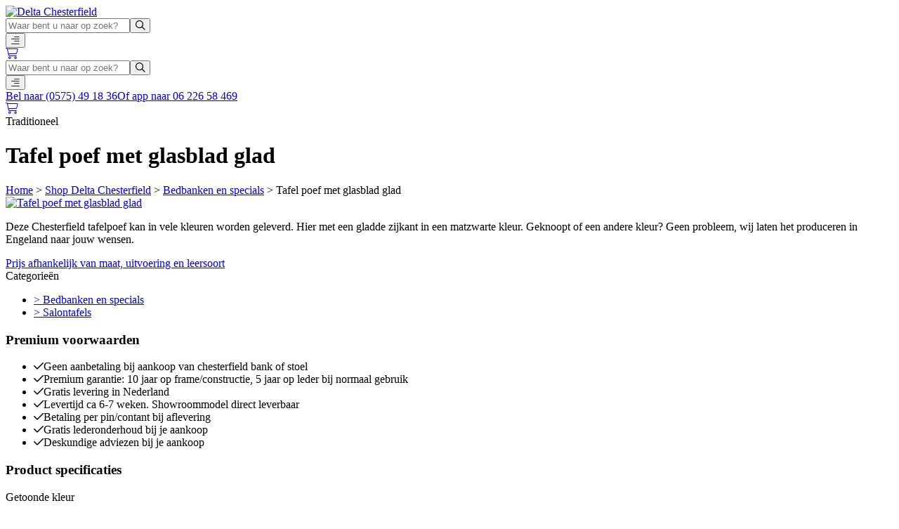

--- FILE ---
content_type: text/html; charset=UTF-8
request_url: https://www.chesterfield.nl/product/tafel-poef-met-glasblad-glad/
body_size: 12997
content:
<!doctype html>
<html lang="nl-NL">
<head>
    <meta charset="utf-8">
    <meta name="viewport" content="width=device-width, initial-scale=1">
        <meta name='robots' content='index, follow, max-image-preview:large, max-snippet:-1, max-video-preview:-1' />
    <script>
        window.dataLayer = window.dataLayer || [];
        function gtag(){dataLayer.push(arguments);}

        gtag('consent', 'default', {
            'ad_storage': 'denied',
            'ad_personalization': 'denied',
            'ad_user_data': 'denied',
            'analytics_storage': 'denied',
            'functionality_storage': 'granted',
            'security_storage': 'granted',
            'personalization_storage': 'denied',
            'wait_for_update': 500,
        });

        gtag('set', 'ads_data_redaction', true);
        gtag('set', 'url_passthrough', true);
    </script>
    
<!-- Google Tag Manager for WordPress by gtm4wp.com -->
<script data-cfasync="false" data-pagespeed-no-defer>
	var gtm4wp_datalayer_name = "dataLayer";
	var dataLayer = dataLayer || [];
</script>
<!-- End Google Tag Manager for WordPress by gtm4wp.com -->
	<!-- This site is optimized with the Yoast SEO plugin v26.8 - https://yoast.com/product/yoast-seo-wordpress/ -->
	<title>Tafel poef met glasblad glad - Delta Chesterfield</title>
	<meta name="description" content="Deze Chesterfield tafelpoef kan in vele kleuren worden geleverd. Hier met een gladde zijkant in een matzwarte kleur. Geknoopt of een andere kleur? Kan bij Delta Chesterfield" />
	<link rel="canonical" href="https://www.chesterfield.nl/product/tafel-poef-met-glasblad-glad/" />
	<meta property="og:locale" content="nl_NL" />
	<meta property="og:type" content="article" />
	<meta property="og:title" content="Tafel poef met glasblad glad - Delta Chesterfield" />
	<meta property="og:description" content="Deze Chesterfield tafelpoef kan in vele kleuren worden geleverd. Hier met een gladde zijkant in een matzwarte kleur. Geknoopt of een andere kleur? Kan bij Delta Chesterfield" />
	<meta property="og:url" content="https://www.chesterfield.nl/product/tafel-poef-met-glasblad-glad/" />
	<meta property="og:site_name" content="Delta Chesterfield" />
	<meta property="article:modified_time" content="2026-01-07T15:26:47+00:00" />
	<meta property="og:image" content="https://www.chesterfield.nl/app/uploads/2025/09/delta-chesterfield-chesterfield-tafel-old-english-black.png" />
	<meta property="og:image:width" content="2256" />
	<meta property="og:image:height" content="1496" />
	<meta property="og:image:type" content="image/png" />
	<meta name="twitter:card" content="summary_large_image" />
	<meta name="twitter:label1" content="Geschatte leestijd" />
	<meta name="twitter:data1" content="1 minuut" />
	<script type="application/ld+json" class="yoast-schema-graph">{"@context":"https://schema.org","@graph":[{"@type":"WebPage","@id":"https://www.chesterfield.nl/product/tafel-poef-met-glasblad-glad/","url":"https://www.chesterfield.nl/product/tafel-poef-met-glasblad-glad/","name":"Tafel poef met glasblad glad - Delta Chesterfield","isPartOf":{"@id":"https://www.chesterfield.nl/#website"},"primaryImageOfPage":{"@id":"https://www.chesterfield.nl/product/tafel-poef-met-glasblad-glad/#primaryimage"},"image":{"@id":"https://www.chesterfield.nl/product/tafel-poef-met-glasblad-glad/#primaryimage"},"thumbnailUrl":"https://www.chesterfield.nl/app/uploads/2025/09/delta-chesterfield-chesterfield-tafel-old-english-black.png","datePublished":"2020-10-09T08:51:19+00:00","dateModified":"2026-01-07T15:26:47+00:00","description":"Deze Chesterfield tafelpoef kan in vele kleuren worden geleverd. Hier met een gladde zijkant in een matzwarte kleur. Geknoopt of een andere kleur? Kan bij Delta Chesterfield","breadcrumb":{"@id":"https://www.chesterfield.nl/product/tafel-poef-met-glasblad-glad/#breadcrumb"},"inLanguage":"nl-NL","potentialAction":[{"@type":"ReadAction","target":["https://www.chesterfield.nl/product/tafel-poef-met-glasblad-glad/"]}]},{"@type":"ImageObject","inLanguage":"nl-NL","@id":"https://www.chesterfield.nl/product/tafel-poef-met-glasblad-glad/#primaryimage","url":"https://www.chesterfield.nl/app/uploads/2025/09/delta-chesterfield-chesterfield-tafel-old-english-black.png","contentUrl":"https://www.chesterfield.nl/app/uploads/2025/09/delta-chesterfield-chesterfield-tafel-old-english-black.png","width":2256,"height":1496},{"@type":"BreadcrumbList","@id":"https://www.chesterfield.nl/product/tafel-poef-met-glasblad-glad/#breadcrumb","itemListElement":[{"@type":"ListItem","position":1,"name":"Home","item":"https://www.chesterfield.nl/"},{"@type":"ListItem","position":2,"name":"Shop Delta Chesterfield","item":"https://www.chesterfield.nl/shop/"},{"@type":"ListItem","position":3,"name":"Bedbanken en specials","item":"https://www.chesterfield.nl/product-categorie/bedbanken-en-specials/"},{"@type":"ListItem","position":4,"name":"Tafel poef met glasblad glad"}]},{"@type":"WebSite","@id":"https://www.chesterfield.nl/#website","url":"https://www.chesterfield.nl/","name":"Delta Chesterfield","description":"Al meer dan 30 jaar passie voor echte Chesterfields","potentialAction":[{"@type":"SearchAction","target":{"@type":"EntryPoint","urlTemplate":"https://www.chesterfield.nl/?s={search_term_string}"},"query-input":{"@type":"PropertyValueSpecification","valueRequired":true,"valueName":"search_term_string"}}],"inLanguage":"nl-NL"}]}</script>
	<!-- / Yoast SEO plugin. -->


<link rel='dns-prefetch' href='//kit.fontawesome.com' />
<link rel='dns-prefetch' href='//fonts.googleapis.com' />
<link rel="alternate" title="oEmbed (JSON)" type="application/json+oembed" href="https://www.chesterfield.nl/wp-json/oembed/1.0/embed?url=https%3A%2F%2Fwww.chesterfield.nl%2Fproduct%2Ftafel-poef-met-glasblad-glad%2F" />
<link rel="alternate" title="oEmbed (XML)" type="text/xml+oembed" href="https://www.chesterfield.nl/wp-json/oembed/1.0/embed?url=https%3A%2F%2Fwww.chesterfield.nl%2Fproduct%2Ftafel-poef-met-glasblad-glad%2F&#038;format=xml" />
<style id='wp-img-auto-sizes-contain-inline-css'>
img:is([sizes=auto i],[sizes^="auto," i]){contain-intrinsic-size:3000px 1500px}
/*# sourceURL=wp-img-auto-sizes-contain-inline-css */
</style>
<link rel='stylesheet' id='litespeed-cache-dummy-css' href='https://www.chesterfield.nl/app/plugins/litespeed-cache/assets/css/litespeed-dummy.css' media='all' />
<link rel='stylesheet' id='wp-block-library-css' href='https://www.chesterfield.nl/wp/wp-includes/css/dist/block-library/style.min.css' media='all' />
<style id='wp-block-library-inline-css'>
/*wp_block_styles_on_demand_placeholder:6979f5fb56abc*/
/*# sourceURL=wp-block-library-inline-css */
</style>
<link rel='stylesheet' id='cookieconsent-css' href='https://www.chesterfield.nl/app/plugins/cookie-consent-wp/assets/cookieconsent.css' media='all' />
<link rel='stylesheet' id='woocommerce-layout-css' href='https://www.chesterfield.nl/app/plugins/woocommerce/assets/css/woocommerce-layout.css' media='all' />
<link rel='stylesheet' id='woocommerce-smallscreen-css' href='https://www.chesterfield.nl/app/plugins/woocommerce/assets/css/woocommerce-smallscreen.css' media='only screen and (max-width: 768px)' />
<link rel='stylesheet' id='woocommerce-general-css' href='https://www.chesterfield.nl/app/plugins/woocommerce/assets/css/woocommerce.css' media='all' />
<style id='woocommerce-inline-inline-css'>
.woocommerce form .form-row .required { visibility: visible; }
/*# sourceURL=woocommerce-inline-inline-css */
</style>
<link rel='stylesheet' id='mollie-applepaydirect-css' href='https://www.chesterfield.nl/app/plugins/mollie-payments-for-woocommerce/public/css/mollie-applepaydirect.min.css' media='screen' />
<link rel='stylesheet' id='fa-css' href='https://kit.fontawesome.com/5a72d3e2aa.css?ver=6.9' media='all' />
<link rel='stylesheet' id='font-dm-sans-css' href='https://fonts.googleapis.com/css2?family=DM+Sans%3Aital%2Copsz%2Cwght%400%2C9..40%2C100..1000%3B1%2C9..40%2C100..1000&#038;display=swap&#038;ver=6.9' media='all' />
<link rel='stylesheet' id='font-playfair-display-css' href='https://fonts.googleapis.com/css2?family=Playfair+Display%3Aital%2Cwght%400%2C400..900%3B1%2C400..900&#038;display=swap&#038;ver=6.9' media='all' />
<script src="https://www.chesterfield.nl/wp/wp-includes/js/jquery/jquery.min.js" id="jquery-core-js"></script>
<script src="https://www.chesterfield.nl/wp/wp-includes/js/jquery/jquery-migrate.min.js" id="jquery-migrate-js"></script>
<script src="https://www.chesterfield.nl/app/plugins/woocommerce/assets/js/jquery-blockui/jquery.blockUI.min.js" id="wc-jquery-blockui-js" defer data-wp-strategy="defer"></script>
<script id="wc-add-to-cart-js-extra">
var wc_add_to_cart_params = {"ajax_url":"/wp/wp-admin/admin-ajax.php","wc_ajax_url":"/?wc-ajax=%%endpoint%%","i18n_view_cart":"Bekijk winkelwagen","cart_url":"https://www.chesterfield.nl/winkelwagen/","is_cart":"","cart_redirect_after_add":"no"};
//# sourceURL=wc-add-to-cart-js-extra
</script>
<script src="https://www.chesterfield.nl/app/plugins/woocommerce/assets/js/frontend/add-to-cart.min.js" id="wc-add-to-cart-js" defer data-wp-strategy="defer"></script>
<script id="wc-single-product-js-extra">
var wc_single_product_params = {"i18n_required_rating_text":"Selecteer een waardering","i18n_rating_options":["1 van de 5 sterren","2 van de 5 sterren","3 van de 5 sterren","4 van de 5 sterren","5 van de 5 sterren"],"i18n_product_gallery_trigger_text":"Afbeeldinggalerij in volledig scherm bekijken","review_rating_required":"yes","flexslider":{"rtl":false,"animation":"slide","smoothHeight":true,"directionNav":false,"controlNav":"thumbnails","slideshow":false,"animationSpeed":500,"animationLoop":false,"allowOneSlide":false},"zoom_enabled":"","zoom_options":[],"photoswipe_enabled":"","photoswipe_options":{"shareEl":false,"closeOnScroll":false,"history":false,"hideAnimationDuration":0,"showAnimationDuration":0},"flexslider_enabled":""};
//# sourceURL=wc-single-product-js-extra
</script>
<script src="https://www.chesterfield.nl/app/plugins/woocommerce/assets/js/frontend/single-product.min.js" id="wc-single-product-js" defer data-wp-strategy="defer"></script>
<script src="https://www.chesterfield.nl/app/plugins/woocommerce/assets/js/js-cookie/js.cookie.min.js" id="wc-js-cookie-js" defer data-wp-strategy="defer"></script>
<script id="woocommerce-js-extra">
var woocommerce_params = {"ajax_url":"/wp/wp-admin/admin-ajax.php","wc_ajax_url":"/?wc-ajax=%%endpoint%%","i18n_password_show":"Wachtwoord weergeven","i18n_password_hide":"Wachtwoord verbergen"};
//# sourceURL=woocommerce-js-extra
</script>
<script src="https://www.chesterfield.nl/app/plugins/woocommerce/assets/js/frontend/woocommerce.min.js" id="woocommerce-js" defer data-wp-strategy="defer"></script>
<link rel="https://api.w.org/" href="https://www.chesterfield.nl/wp-json/" /><link rel="alternate" title="JSON" type="application/json" href="https://www.chesterfield.nl/wp-json/wp/v2/product/992" /><link rel="EditURI" type="application/rsd+xml" title="RSD" href="https://www.chesterfield.nl/wp/xmlrpc.php?rsd" />
<meta name="generator" content="WordPress 6.9" />
<meta name="generator" content="WooCommerce 10.4.3" />
<link rel='shortlink' href='https://www.chesterfield.nl/?p=992' />

<!-- Google Tag Manager for WordPress by gtm4wp.com -->
<!-- GTM Container placement set to automatic -->
<script data-cfasync="false" data-pagespeed-no-defer>
	var dataLayer_content = {"pagePostType":"product","pagePostType2":"single-product","pagePostAuthor":"avance"};
	dataLayer.push( dataLayer_content );
</script>
<script data-cfasync="false" data-pagespeed-no-defer>
(function(w,d,s,l,i){w[l]=w[l]||[];w[l].push({'gtm.start':
new Date().getTime(),event:'gtm.js'});var f=d.getElementsByTagName(s)[0],
j=d.createElement(s),dl=l!='dataLayer'?'&l='+l:'';j.async=true;j.src=
'//www.googletagmanager.com/gtm.js?id='+i+dl;f.parentNode.insertBefore(j,f);
})(window,document,'script','dataLayer','GTM-PM2DZT8');
</script>
<!-- End Google Tag Manager for WordPress by gtm4wp.com --><script data-no-optimize="1">
        window.my_ajax_object = {
            ajax_url: "https://www.chesterfield.nl/wp/wp-admin/admin-ajax.php",
            wc_ajax_url: "/?wc-ajax=%%endpoint%%",
            rest_url: "https://www.chesterfield.nl/wp-json/",
            nonce: "cb48daa46c"
        };
    </script>	<noscript><style>.woocommerce-product-gallery{ opacity: 1 !important; }</style></noscript>
	<link rel="icon" href="https://www.chesterfield.nl/app/uploads/2025/09/cropped-favicon-delta-chesterfield-32x32.png" sizes="32x32" />
<link rel="icon" href="https://www.chesterfield.nl/app/uploads/2025/09/cropped-favicon-delta-chesterfield-192x192.png" sizes="192x192" />
<link rel="apple-touch-icon" href="https://www.chesterfield.nl/app/uploads/2025/09/cropped-favicon-delta-chesterfield-180x180.png" />
<meta name="msapplication-TileImage" content="https://www.chesterfield.nl/app/uploads/2025/09/cropped-favicon-delta-chesterfield-270x270.png" />
<style>
        :root {
            --cc-btn-primary-bg: rgb(0,0,0);
        }
    </style>
    <link rel="preload" as="style" href="https://www.chesterfield.nl/app/themes/chesterfield-theme/public/build/assets/app-BXzJBbfa.css" /><link rel="preload" as="style" href="https://www.chesterfield.nl/app/themes/chesterfield-theme/public/build/assets/app-BjxcWvO3.css" /><link rel="modulepreload" href="https://www.chesterfield.nl/app/themes/chesterfield-theme/public/build/assets/app-C9lif0vy.js" /><link rel="stylesheet" href="https://www.chesterfield.nl/app/themes/chesterfield-theme/public/build/assets/app-BXzJBbfa.css" /><link rel="stylesheet" href="https://www.chesterfield.nl/app/themes/chesterfield-theme/public/build/assets/app-BjxcWvO3.css" /><script type="module" src="https://www.chesterfield.nl/app/themes/chesterfield-theme/public/build/assets/app-C9lif0vy.js"></script></head>

<body class="wp-singular product-template-default single single-product postid-992 wp-embed-responsive wp-theme-chesterfield-theme m-0 theme-chesterfield-theme woocommerce woocommerce-page woocommerce-no-js tafel-poef-met-glasblad-glad">
    
<!-- GTM Container placement set to automatic -->
<!-- Google Tag Manager (noscript) -->
				<noscript><iframe src="https://www.googletagmanager.com/ns.html?id=GTM-PM2DZT8" height="0" width="0" style="display:none;visibility:hidden" aria-hidden="true"></iframe></noscript>
<!-- End Google Tag Manager (noscript) -->
    <div id="app" class="flex min-h-dvh flex-col">
        <header class="sticky inset-x-0 top-0 z-50 flex w-full flex-col bg-white transition-all duration-300"
        :class="{ 'drop-shadow-2xl': !atTop }"
        id="page-header-top">
    <div class="py-3 bg-custom-gray-400 sm:py-4 lg:py-5 xl:py-6">
        <div class="mx-auto px-5 sm:px-6 lg:px-10 3xl:px-16 max-w-[120.5rem] relative   ">
    <div class="flex w-full flex-col gap-3">
                <div class="flex items-stretch justify-between gap-6 lg:gap-8 xl:gap-8 2xl:gap-7 3xl:gap-14">
                    <div class="flex w-full gap-6 item-stretch lg:gap-8 xl:gap-10 3xl:gap-14">
                        <div class="w-full flex-none sm:w-[20rem] lg:w-[23rem] 2xl:w-sm 3xl:w-[24.375rem]">
                            <a href="https://www.chesterfield.nl"
                               title="Delta Chesterfield - Al meer dan 30 jaar passie voor echte Chesterfields">
                                <img src="https://www.chesterfield.nl/app/themes/chesterfield-theme/public/build/assets/logo-delta-chesterfield-wit-BJIbBiPz.svg"
                                     alt="Delta Chesterfield"
                                     class="block w-full no-lazy">
                            </a>
                        </div>

                        <div class="hidden h-auto flex-1 lg:block 2xl:w-auto 3xl:w-full 3xl:max-w-md">
                            <form role="search" method="get" class="h-full w-full" action="https://www.chesterfield.nl/">
    <label class="relative h-full w-full">
        <input type="search" class="h-full w-full bg-white py-2 pr-10 pl-4 text-base text-black placeholder:text-gray-400 sm:pr-11 sm:pl-5 xl:py-2 2xl:text-lg"
               placeholder="Waar bent u naar op zoek?"
               value=""
               name="s">
        <button type="submit" class="absolute right-3 z-10 cursor-pointer -top-0.5 sm:right-4">
            <i class="text-xl text-black fa-regular fa-magnifying-glass sm:text-2xl" aria-hidden="true"></i>
        </button>
    </label>
</form>
                        </div>

                        <div class="hidden items-center xl:ml-auto 2xl:flex">
                            <primary-nav :init="JSON.parse('{\u0022navigation\u0022:[{\u0022active\u0022:false,\u0022activeAncestor\u0022:false,\u0022activeParent\u0022:false,\u0022classes\u0022:false,\u0022dbId\u0022:2271,\u0022description\u0022:false,\u0022id\u0022:2271,\u0022label\u0022:\u0022Collectie\u0022,\u0022object\u0022:\u0022page\u0022,\u0022objectId\u0022:\u0022145\u0022,\u0022order\u0022:1,\u0022parent\u0022:false,\u0022slug\u0022:\u0022collectie\u0022,\u0022target\u0022:false,\u0022title\u0022:false,\u0022type\u0022:\u0022post_type\u0022,\u0022url\u0022:\u0022https:\\\/\\\/www.chesterfield.nl\\\/shop\\\/\u0022,\u0022xfn\u0022:false,\u0022parentObjectId\u0022:false,\u0022children\u0022:[{\u0022active\u0022:false,\u0022activeAncestor\u0022:false,\u0022activeParent\u0022:false,\u0022classes\u0022:false,\u0022dbId\u0022:3217,\u0022description\u0022:false,\u0022id\u0022:3217,\u0022label\u0022:\u0022Traditionele Chesterfield\u0022,\u0022object\u0022:\u0022page\u0022,\u0022objectId\u0022:\u00223213\u0022,\u0022order\u0022:2,\u0022parent\u0022:\u00222271\u0022,\u0022slug\u0022:\u0022traditionele-chesterfield\u0022,\u0022target\u0022:false,\u0022title\u0022:false,\u0022type\u0022:\u0022post_type\u0022,\u0022url\u0022:\u0022https:\\\/\\\/www.chesterfield.nl\\\/origineel-engelse-traditionele-chesterfields\\\/\u0022,\u0022xfn\u0022:false,\u0022parentObjectId\u0022:\u0022145\u0022,\u0022children\u0022:[]},{\u0022active\u0022:false,\u0022activeAncestor\u0022:false,\u0022activeParent\u0022:false,\u0022classes\u0022:false,\u0022dbId\u0022:3294,\u0022description\u0022:false,\u0022id\u0022:3294,\u0022label\u0022:\u0022Eigentijds zitcomfort\u0022,\u0022object\u0022:\u0022page\u0022,\u0022objectId\u0022:\u00223289\u0022,\u0022order\u0022:3,\u0022parent\u0022:\u00222271\u0022,\u0022slug\u0022:\u0022eigentijds-zitcomfort\u0022,\u0022target\u0022:false,\u0022title\u0022:false,\u0022type\u0022:\u0022post_type\u0022,\u0022url\u0022:\u0022https:\\\/\\\/www.chesterfield.nl\\\/eigentijds-zitcomfort-chesterfield-banken-en-stoelen\\\/\u0022,\u0022xfn\u0022:false,\u0022parentObjectId\u0022:\u0022145\u0022,\u0022children\u0022:[]},{\u0022active\u0022:false,\u0022activeAncestor\u0022:false,\u0022activeParent\u0022:false,\u0022classes\u0022:false,\u0022dbId\u0022:3318,\u0022description\u0022:false,\u0022id\u0022:3318,\u0022label\u0022:\u0022Banken\u0022,\u0022object\u0022:\u0022page\u0022,\u0022objectId\u0022:\u00223300\u0022,\u0022order\u0022:4,\u0022parent\u0022:\u00222271\u0022,\u0022slug\u0022:\u0022banken\u0022,\u0022target\u0022:false,\u0022title\u0022:false,\u0022type\u0022:\u0022post_type\u0022,\u0022url\u0022:\u0022https:\\\/\\\/www.chesterfield.nl\\\/chesterfield-banken\\\/\u0022,\u0022xfn\u0022:false,\u0022parentObjectId\u0022:\u0022145\u0022,\u0022children\u0022:[]},{\u0022active\u0022:false,\u0022activeAncestor\u0022:false,\u0022activeParent\u0022:false,\u0022classes\u0022:false,\u0022dbId\u0022:4677,\u0022description\u0022:false,\u0022id\u0022:4677,\u0022label\u0022:\u0022Multicolor\u0022,\u0022object\u0022:\u0022page\u0022,\u0022objectId\u0022:\u00224674\u0022,\u0022order\u0022:5,\u0022parent\u0022:\u00222271\u0022,\u0022slug\u0022:\u0022multicolor\u0022,\u0022target\u0022:false,\u0022title\u0022:false,\u0022type\u0022:\u0022post_type\u0022,\u0022url\u0022:\u0022https:\\\/\\\/www.chesterfield.nl\\\/multicolor-eigentijdse-chesterfield\\\/\u0022,\u0022xfn\u0022:false,\u0022parentObjectId\u0022:\u0022145\u0022,\u0022children\u0022:[]},{\u0022active\u0022:false,\u0022activeAncestor\u0022:false,\u0022activeParent\u0022:false,\u0022classes\u0022:false,\u0022dbId\u0022:3326,\u0022description\u0022:false,\u0022id\u0022:3326,\u0022label\u0022:\u0022Stoelen\u0022,\u0022object\u0022:\u0022page\u0022,\u0022objectId\u0022:\u00223319\u0022,\u0022order\u0022:6,\u0022parent\u0022:\u00222271\u0022,\u0022slug\u0022:\u0022stoelen-en-clubs\u0022,\u0022target\u0022:false,\u0022title\u0022:false,\u0022type\u0022:\u0022post_type\u0022,\u0022url\u0022:\u0022https:\\\/\\\/www.chesterfield.nl\\\/engelse-chesterfield-stoelen\\\/\u0022,\u0022xfn\u0022:false,\u0022parentObjectId\u0022:\u0022145\u0022,\u0022children\u0022:[]},{\u0022active\u0022:false,\u0022activeAncestor\u0022:false,\u0022activeParent\u0022:false,\u0022classes\u0022:false,\u0022dbId\u0022:3331,\u0022description\u0022:false,\u0022id\u0022:3331,\u0022label\u0022:\u0022Oorfauteuils\u0022,\u0022object\u0022:\u0022page\u0022,\u0022objectId\u0022:\u00223327\u0022,\u0022order\u0022:7,\u0022parent\u0022:\u00222271\u0022,\u0022slug\u0022:\u0022oorfauteuils\u0022,\u0022target\u0022:false,\u0022title\u0022:false,\u0022type\u0022:\u0022post_type\u0022,\u0022url\u0022:\u0022https:\\\/\\\/www.chesterfield.nl\\\/oorfauteuils-engelse-premium-chesterfield\\\/\u0022,\u0022xfn\u0022:false,\u0022parentObjectId\u0022:\u0022145\u0022,\u0022children\u0022:[]},{\u0022active\u0022:false,\u0022activeAncestor\u0022:false,\u0022activeParent\u0022:false,\u0022classes\u0022:false,\u0022dbId\u0022:3337,\u0022description\u0022:false,\u0022id\u0022:3337,\u0022label\u0022:\u0022Bureaustoelen\u0022,\u0022object\u0022:\u0022page\u0022,\u0022objectId\u0022:\u00223334\u0022,\u0022order\u0022:8,\u0022parent\u0022:\u00222271\u0022,\u0022slug\u0022:\u0022bureaustoelen\u0022,\u0022target\u0022:false,\u0022title\u0022:false,\u0022type\u0022:\u0022post_type\u0022,\u0022url\u0022:\u0022https:\\\/\\\/www.chesterfield.nl\\\/bureaustoelen\\\/\u0022,\u0022xfn\u0022:false,\u0022parentObjectId\u0022:\u0022145\u0022,\u0022children\u0022:[]},{\u0022active\u0022:false,\u0022activeAncestor\u0022:false,\u0022activeParent\u0022:false,\u0022classes\u0022:false,\u0022dbId\u0022:3345,\u0022description\u0022:false,\u0022id\u0022:3345,\u0022label\u0022:\u0022Clubs pouffe\\u2019s en veel meer\u0022,\u0022object\u0022:\u0022page\u0022,\u0022objectId\u0022:\u00223340\u0022,\u0022order\u0022:9,\u0022parent\u0022:\u00222271\u0022,\u0022slug\u0022:\u00223345\u0022,\u0022target\u0022:false,\u0022title\u0022:false,\u0022type\u0022:\u0022post_type\u0022,\u0022url\u0022:\u0022https:\\\/\\\/www.chesterfield.nl\\\/clubs-pouffes-en-veel-meer\\\/\u0022,\u0022xfn\u0022:false,\u0022parentObjectId\u0022:\u0022145\u0022,\u0022children\u0022:[]},{\u0022active\u0022:false,\u0022activeAncestor\u0022:false,\u0022activeParent\u0022:false,\u0022classes\u0022:false,\u0022dbId\u0022:3352,\u0022description\u0022:false,\u0022id\u0022:3352,\u0022label\u0022:\u0022Hoekbanken\u0022,\u0022object\u0022:\u0022page\u0022,\u0022objectId\u0022:\u00223347\u0022,\u0022order\u0022:10,\u0022parent\u0022:\u00222271\u0022,\u0022slug\u0022:\u0022hoekbanken\u0022,\u0022target\u0022:false,\u0022title\u0022:false,\u0022type\u0022:\u0022post_type\u0022,\u0022url\u0022:\u0022https:\\\/\\\/www.chesterfield.nl\\\/hoekbanken-in-engelse-chesterfield\\\/\u0022,\u0022xfn\u0022:false,\u0022parentObjectId\u0022:\u0022145\u0022,\u0022children\u0022:[]},{\u0022active\u0022:false,\u0022activeAncestor\u0022:false,\u0022activeParent\u0022:false,\u0022classes\u0022:false,\u0022dbId\u0022:5047,\u0022description\u0022:false,\u0022id\u0022:5047,\u0022label\u0022:\u0022Specials\u0022,\u0022object\u0022:\u0022page\u0022,\u0022objectId\u0022:\u00223385\u0022,\u0022order\u0022:11,\u0022parent\u0022:\u00222271\u0022,\u0022slug\u0022:\u00225047\u0022,\u0022target\u0022:false,\u0022title\u0022:false,\u0022type\u0022:\u0022post_type\u0022,\u0022url\u0022:\u0022https:\\\/\\\/www.chesterfield.nl\\\/specials\\\/\u0022,\u0022xfn\u0022:false,\u0022parentObjectId\u0022:\u0022145\u0022,\u0022children\u0022:[]}],\u0022submenu_open\u0022:false},{\u0022active\u0022:false,\u0022activeAncestor\u0022:false,\u0022activeParent\u0022:false,\u0022classes\u0022:false,\u0022dbId\u0022:4905,\u0022description\u0022:false,\u0022id\u0022:4905,\u0022label\u0022:\u0022Acties\u0022,\u0022object\u0022:\u0022page\u0022,\u0022objectId\u0022:\u00222262\u0022,\u0022order\u0022:12,\u0022parent\u0022:false,\u0022slug\u0022:\u0022acties\u0022,\u0022target\u0022:false,\u0022title\u0022:false,\u0022type\u0022:\u0022post_type\u0022,\u0022url\u0022:\u0022https:\\\/\\\/www.chesterfield.nl\\\/actie-chesterfield-meubelen\\\/\u0022,\u0022xfn\u0022:false,\u0022parentObjectId\u0022:false,\u0022children\u0022:[],\u0022submenu_open\u0022:false},{\u0022active\u0022:false,\u0022activeAncestor\u0022:false,\u0022activeParent\u0022:false,\u0022classes\u0022:false,\u0022dbId\u0022:2272,\u0022description\u0022:false,\u0022id\u0022:2272,\u0022label\u0022:\u0022Showrooms\u0022,\u0022object\u0022:\u0022page\u0022,\u0022objectId\u0022:\u00222252\u0022,\u0022order\u0022:13,\u0022parent\u0022:false,\u0022slug\u0022:\u00222272\u0022,\u0022target\u0022:false,\u0022title\u0022:false,\u0022type\u0022:\u0022post_type\u0022,\u0022url\u0022:\u0022https:\\\/\\\/www.chesterfield.nl\\\/showrooms\\\/\u0022,\u0022xfn\u0022:false,\u0022parentObjectId\u0022:false,\u0022children\u0022:[{\u0022active\u0022:false,\u0022activeAncestor\u0022:false,\u0022activeParent\u0022:false,\u0022classes\u0022:false,\u0022dbId\u0022:3192,\u0022description\u0022:false,\u0022id\u0022:3192,\u0022label\u0022:\u0022Epse (Deventer)\u0022,\u0022object\u0022:\u0022showroom\u0022,\u0022objectId\u0022:\u00222308\u0022,\u0022order\u0022:14,\u0022parent\u0022:\u00222272\u0022,\u0022slug\u0022:\u00223192\u0022,\u0022target\u0022:false,\u0022title\u0022:false,\u0022type\u0022:\u0022post_type\u0022,\u0022url\u0022:\u0022https:\\\/\\\/www.chesterfield.nl\\\/showroom\\\/epse-deventer\\\/\u0022,\u0022xfn\u0022:false,\u0022parentObjectId\u0022:\u00222252\u0022,\u0022children\u0022:[]},{\u0022active\u0022:false,\u0022activeAncestor\u0022:false,\u0022activeParent\u0022:false,\u0022classes\u0022:false,\u0022dbId\u0022:3190,\u0022description\u0022:false,\u0022id\u0022:3190,\u0022label\u0022:\u0022Akkrum\u0022,\u0022object\u0022:\u0022showroom\u0022,\u0022objectId\u0022:\u00222315\u0022,\u0022order\u0022:15,\u0022parent\u0022:\u00222272\u0022,\u0022slug\u0022:\u00223190\u0022,\u0022target\u0022:false,\u0022title\u0022:false,\u0022type\u0022:\u0022post_type\u0022,\u0022url\u0022:\u0022https:\\\/\\\/www.chesterfield.nl\\\/showroom\\\/akkrum\\\/\u0022,\u0022xfn\u0022:false,\u0022parentObjectId\u0022:\u00222252\u0022,\u0022children\u0022:[]},{\u0022active\u0022:false,\u0022activeAncestor\u0022:false,\u0022activeParent\u0022:false,\u0022classes\u0022:false,\u0022dbId\u0022:3191,\u0022description\u0022:false,\u0022id\u0022:3191,\u0022label\u0022:\u0022Eindhoven\u0022,\u0022object\u0022:\u0022showroom\u0022,\u0022objectId\u0022:\u00222312\u0022,\u0022order\u0022:16,\u0022parent\u0022:\u00222272\u0022,\u0022slug\u0022:\u00223191\u0022,\u0022target\u0022:false,\u0022title\u0022:false,\u0022type\u0022:\u0022post_type\u0022,\u0022url\u0022:\u0022https:\\\/\\\/www.chesterfield.nl\\\/showroom\\\/eindhoven\\\/\u0022,\u0022xfn\u0022:false,\u0022parentObjectId\u0022:\u00222252\u0022,\u0022children\u0022:[]}],\u0022submenu_open\u0022:false},{\u0022active\u0022:false,\u0022activeAncestor\u0022:false,\u0022activeParent\u0022:false,\u0022classes\u0022:false,\u0022dbId\u0022:2273,\u0022description\u0022:false,\u0022id\u0022:2273,\u0022label\u0022:\u0022Gebruikt\u0022,\u0022object\u0022:\u0022page\u0022,\u0022objectId\u0022:\u00222256\u0022,\u0022order\u0022:17,\u0022parent\u0022:false,\u0022slug\u0022:\u0022gebruikt\u0022,\u0022target\u0022:false,\u0022title\u0022:false,\u0022type\u0022:\u0022post_type\u0022,\u0022url\u0022:\u0022https:\\\/\\\/www.chesterfield.nl\\\/gebruikte-chesterfields\\\/\u0022,\u0022xfn\u0022:false,\u0022parentObjectId\u0022:false,\u0022children\u0022:[],\u0022submenu_open\u0022:false},{\u0022active\u0022:false,\u0022activeAncestor\u0022:false,\u0022activeParent\u0022:false,\u0022classes\u0022:false,\u0022dbId\u0022:2274,\u0022description\u0022:false,\u0022id\u0022:2274,\u0022label\u0022:\u0022Reparatie \\u0026amp; renovatie\u0022,\u0022object\u0022:\u0022page\u0022,\u0022objectId\u0022:\u00222258\u0022,\u0022order\u0022:18,\u0022parent\u0022:false,\u0022slug\u0022:\u00222274\u0022,\u0022target\u0022:false,\u0022title\u0022:false,\u0022type\u0022:\u0022post_type\u0022,\u0022url\u0022:\u0022https:\\\/\\\/www.chesterfield.nl\\\/reparatie-renovatie\\\/\u0022,\u0022xfn\u0022:false,\u0022parentObjectId\u0022:false,\u0022children\u0022:[{\u0022active\u0022:false,\u0022activeAncestor\u0022:false,\u0022activeParent\u0022:false,\u0022classes\u0022:false,\u0022dbId\u0022:2596,\u0022description\u0022:false,\u0022id\u0022:2596,\u0022label\u0022:\u0022Kussen reparatie\u0022,\u0022object\u0022:\u0022page\u0022,\u0022objectId\u0022:\u00222576\u0022,\u0022order\u0022:19,\u0022parent\u0022:\u00222274\u0022,\u0022slug\u0022:\u00222596\u0022,\u0022target\u0022:false,\u0022title\u0022:false,\u0022type\u0022:\u0022post_type\u0022,\u0022url\u0022:\u0022https:\\\/\\\/www.chesterfield.nl\\\/reparatie-renovatie\\\/kussen-reparatie\\\/\u0022,\u0022xfn\u0022:false,\u0022parentObjectId\u0022:\u00222258\u0022,\u0022children\u0022:[]},{\u0022active\u0022:false,\u0022activeAncestor\u0022:false,\u0022activeParent\u0022:false,\u0022classes\u0022:false,\u0022dbId\u0022:3439,\u0022description\u0022:false,\u0022id\u0022:3439,\u0022label\u0022:\u0022Kleur herstel\u0022,\u0022object\u0022:\u0022page\u0022,\u0022objectId\u0022:\u00223430\u0022,\u0022order\u0022:20,\u0022parent\u0022:\u00222274\u0022,\u0022slug\u0022:\u00223439\u0022,\u0022target\u0022:false,\u0022title\u0022:false,\u0022type\u0022:\u0022post_type\u0022,\u0022url\u0022:\u0022https:\\\/\\\/www.chesterfield.nl\\\/reparatie-renovatie\\\/kleur-herstel\\\/\u0022,\u0022xfn\u0022:false,\u0022parentObjectId\u0022:\u00222258\u0022,\u0022children\u0022:[]}],\u0022submenu_open\u0022:false}]}')"></primary-nav>
                        </div>
                    </div>

                    <div class="hidden items-center gap-4 sm:flex">
                        <div class="flex 2xl:hidden">
                            <button type="button"
                                    aria-label="Open mobiel menu"
                                    @click="showMobileNav = ! showMobileNav"
                                    class="cursor-pointer text-white font-semibold border border-gray-400 size-10 lg:size-11 flex items-center justify-center transition-all hover:border-gray-400 text-xl !no-underline">
                                <i class="fa-light fa-align-right"></i>
                            </button>
                        </div>

                                                    <a href="https://www.chesterfield.nl/winkelwagen/"
                               title="Winkelwagen"
                               class="cart-qty-totals-container invisible flex relative group !no-underline text-white items-center gap-1.5">
                                <span><i class="text-2xl transition-all fa-light fa-shopping-cart group-hover:text-white"></i></span>
                                <span class="absolute -right-3 z-10 flex items-center justify-center rounded-full bg-orange-500 text-xs font-semibold text-white cart-qty-totals size-5 -top-2.5"></span>
                            </a>
                                            </div>
                </div>

                <div class="flex h-10 gap-4 sm:h-11 lg:hidden">
                    <form role="search" method="get" class="h-full w-full" action="https://www.chesterfield.nl/">
    <label class="relative h-full w-full">
        <input type="search" class="h-full w-full bg-white py-2 pr-10 pl-4 text-base text-black placeholder:text-gray-400 sm:pr-11 sm:pl-5 xl:py-2 2xl:text-lg"
               placeholder="Waar bent u naar op zoek?"
               value=""
               name="s">
        <button type="submit" class="absolute right-3 z-10 cursor-pointer -top-0.5 sm:right-4">
            <i class="text-xl text-black fa-regular fa-magnifying-glass sm:text-2xl" aria-hidden="true"></i>
        </button>
    </label>
</form>

                    <div class="flex sm:hidden">
                        <button type="button"
                                aria-label="Open mobiel menu"
                                @click="showMobileNav = ! showMobileNav"
                                class="cursor-pointer text-white font-semibold border border-gray-400 size-10 lg:size-11 flex items-center justify-center transition-all hover:border-gray-600 text-xl !no-underline">
                            <i class="fa-light fa-align-right"></i>
                        </button>
                    </div>
                </div>
            </div>
</div>
    </div>
    <div class="border-b bg-white pb-1 pt-1.5 sm:py-1.5 lg:py-2"
         :class="{ 'border-custom-gray-50': atTop, 'border-transparent': !atTop }">
        <div class="mx-auto px-5 sm:px-6 lg:px-10 3xl:px-16 max-w-[120.5rem] relative   ">
    <div class="flex w-full items-center justify-between gap-10">
                                    <div class="flex w-full flex-col gap-x-1.5 sm:flex-row sm:items-center lg:flex-col lg:items-start xl:flex-row xl:items-center">
                                                    <a href="tel:+31575491836"
                               title="Neem telefonisch contact op"
                               class="flex items-center gap-1.5 !no-underline group transition-all duration-300 uppercase">
                                <span class="text-xs group-hover:text-black sm:text-sm">Bel naar <span class="font-semibold">(0575) 49 18 36</span></span>
                            </a>
                        
                                                    <a href="https://wa.me/622658469"
                               title="Neem contact op via WhatsApp"
                               target="_blank"
                               class="flex items-center gap-1.5 !no-underline group transition-all duration-300 uppercase">
                                <span class="text-xs group-hover:text-black sm:text-sm">Of app naar <span class="font-semibold">06 226 58 469</span></span>
                            </a>
                                            </div>
                
                <div class="flex items-center gap-2.5 sm:gap-3.5 md:gap-5">
            <top-nav :init="JSON.parse('{\u0022navigation\u0022:[{\u0022active\u0022:false,\u0022activeAncestor\u0022:false,\u0022activeParent\u0022:false,\u0022classes\u0022:false,\u0022dbId\u0022:2277,\u0022description\u0022:false,\u0022id\u0022:2277,\u0022label\u0022:\u0022Onderhoudsmiddel\u0022,\u0022object\u0022:\u0022page\u0022,\u0022objectId\u0022:\u00222265\u0022,\u0022order\u0022:1,\u0022parent\u0022:false,\u0022slug\u0022:\u00222277\u0022,\u0022target\u0022:false,\u0022title\u0022:false,\u0022type\u0022:\u0022post_type\u0022,\u0022url\u0022:\u0022https:\\\/\\\/www.chesterfield.nl\\\/onderhoudsmiddel\\\/\u0022,\u0022xfn\u0022:false,\u0022parentObjectId\u0022:false,\u0022children\u0022:[],\u0022submenu_open\u0022:false},{\u0022active\u0022:false,\u0022activeAncestor\u0022:false,\u0022activeParent\u0022:false,\u0022classes\u0022:false,\u0022dbId\u0022:2278,\u0022description\u0022:false,\u0022id\u0022:2278,\u0022label\u0022:\u0022FAQ\u0022,\u0022object\u0022:\u0022page\u0022,\u0022objectId\u0022:\u00222267\u0022,\u0022order\u0022:2,\u0022parent\u0022:false,\u0022slug\u0022:\u0022faq\u0022,\u0022target\u0022:false,\u0022title\u0022:false,\u0022type\u0022:\u0022post_type\u0022,\u0022url\u0022:\u0022https:\\\/\\\/www.chesterfield.nl\\\/veelgestelde-vragen\\\/\u0022,\u0022xfn\u0022:false,\u0022parentObjectId\u0022:false,\u0022children\u0022:[],\u0022submenu_open\u0022:false},{\u0022active\u0022:false,\u0022activeAncestor\u0022:false,\u0022activeParent\u0022:false,\u0022classes\u0022:false,\u0022dbId\u0022:3163,\u0022description\u0022:false,\u0022id\u0022:3163,\u0022label\u0022:\u0022Inkoop\u0022,\u0022object\u0022:\u0022page\u0022,\u0022objectId\u0022:\u00223161\u0022,\u0022order\u0022:3,\u0022parent\u0022:false,\u0022slug\u0022:\u0022inkoop\u0022,\u0022target\u0022:false,\u0022title\u0022:false,\u0022type\u0022:\u0022post_type\u0022,\u0022url\u0022:\u0022https:\\\/\\\/www.chesterfield.nl\\\/inkoop-originele-chesterfield\\\/\u0022,\u0022xfn\u0022:false,\u0022parentObjectId\u0022:false,\u0022children\u0022:[],\u0022submenu_open\u0022:false},{\u0022active\u0022:false,\u0022activeAncestor\u0022:false,\u0022activeParent\u0022:false,\u0022classes\u0022:false,\u0022dbId\u0022:3166,\u0022description\u0022:false,\u0022id\u0022:3166,\u0022label\u0022:\u0022Verhuur\u0022,\u0022object\u0022:\u0022page\u0022,\u0022objectId\u0022:\u00223164\u0022,\u0022order\u0022:4,\u0022parent\u0022:false,\u0022slug\u0022:\u00223166\u0022,\u0022target\u0022:false,\u0022title\u0022:false,\u0022type\u0022:\u0022post_type\u0022,\u0022url\u0022:\u0022https:\\\/\\\/www.chesterfield.nl\\\/verhuur\\\/\u0022,\u0022xfn\u0022:false,\u0022parentObjectId\u0022:false,\u0022children\u0022:[],\u0022submenu_open\u0022:false},{\u0022active\u0022:false,\u0022activeAncestor\u0022:false,\u0022activeParent\u0022:false,\u0022classes\u0022:false,\u0022dbId\u0022:3181,\u0022description\u0022:false,\u0022id\u0022:3181,\u0022label\u0022:\u0022Schapenleer\u0022,\u0022object\u0022:\u0022page\u0022,\u0022objectId\u0022:\u00223179\u0022,\u0022order\u0022:5,\u0022parent\u0022:false,\u0022slug\u0022:\u00223181\u0022,\u0022target\u0022:false,\u0022title\u0022:false,\u0022type\u0022:\u0022post_type\u0022,\u0022url\u0022:\u0022https:\\\/\\\/www.chesterfield.nl\\\/schapenleer\\\/\u0022,\u0022xfn\u0022:false,\u0022parentObjectId\u0022:false,\u0022children\u0022:[],\u0022submenu_open\u0022:false},{\u0022active\u0022:false,\u0022activeAncestor\u0022:false,\u0022activeParent\u0022:false,\u0022classes\u0022:false,\u0022dbId\u0022:3481,\u0022description\u0022:false,\u0022id\u0022:3481,\u0022label\u0022:\u0022Salontafels\u0022,\u0022object\u0022:\u0022page\u0022,\u0022objectId\u0022:\u00223479\u0022,\u0022order\u0022:6,\u0022parent\u0022:false,\u0022slug\u0022:\u00223481\u0022,\u0022target\u0022:false,\u0022title\u0022:false,\u0022type\u0022:\u0022post_type\u0022,\u0022url\u0022:\u0022https:\\\/\\\/www.chesterfield.nl\\\/salontafels\\\/\u0022,\u0022xfn\u0022:false,\u0022parentObjectId\u0022:false,\u0022children\u0022:[],\u0022submenu_open\u0022:false},{\u0022active\u0022:false,\u0022activeAncestor\u0022:false,\u0022activeParent\u0022:false,\u0022classes\u0022:false,\u0022dbId\u0022:2275,\u0022description\u0022:false,\u0022id\u0022:2275,\u0022label\u0022:\u0022Reviews\u0022,\u0022object\u0022:\u0022page\u0022,\u0022objectId\u0022:\u00222260\u0022,\u0022order\u0022:7,\u0022parent\u0022:false,\u0022slug\u0022:\u00222275\u0022,\u0022target\u0022:false,\u0022title\u0022:false,\u0022type\u0022:\u0022post_type\u0022,\u0022url\u0022:\u0022https:\\\/\\\/www.chesterfield.nl\\\/reviews\\\/\u0022,\u0022xfn\u0022:false,\u0022parentObjectId\u0022:false,\u0022children\u0022:[],\u0022submenu_open\u0022:false},{\u0022active\u0022:false,\u0022activeAncestor\u0022:false,\u0022activeParent\u0022:false,\u0022classes\u0022:false,\u0022dbId\u0022:2276,\u0022description\u0022:false,\u0022id\u0022:2276,\u0022label\u0022:\u0022Aanbiedingen\u0022,\u0022object\u0022:\u0022page\u0022,\u0022objectId\u0022:\u00222262\u0022,\u0022order\u0022:8,\u0022parent\u0022:false,\u0022slug\u0022:\u00222276\u0022,\u0022target\u0022:false,\u0022title\u0022:false,\u0022type\u0022:\u0022post_type\u0022,\u0022url\u0022:\u0022https:\\\/\\\/www.chesterfield.nl\\\/actie-chesterfield-meubelen\\\/\u0022,\u0022xfn\u0022:false,\u0022parentObjectId\u0022:false,\u0022children\u0022:[],\u0022submenu_open\u0022:false},{\u0022active\u0022:false,\u0022activeAncestor\u0022:false,\u0022activeParent\u0022:false,\u0022classes\u0022:false,\u0022dbId\u0022:2279,\u0022description\u0022:false,\u0022id\u0022:2279,\u0022label\u0022:\u0022Contact\u0022,\u0022object\u0022:\u0022page\u0022,\u0022objectId\u0022:\u00222269\u0022,\u0022order\u0022:9,\u0022parent\u0022:false,\u0022slug\u0022:\u00222279\u0022,\u0022target\u0022:false,\u0022title\u0022:false,\u0022type\u0022:\u0022post_type\u0022,\u0022url\u0022:\u0022https:\\\/\\\/www.chesterfield.nl\\\/contact\\\/\u0022,\u0022xfn\u0022:false,\u0022parentObjectId\u0022:false,\u0022children\u0022:[],\u0022submenu_open\u0022:false}]}')"></top-nav>
    











            <a href="https://www.chesterfield.nl/winkelwagen/"
           title="Winkelwagen"
           class="cart-qty-totals-container invisible flex relative group !no-underline text-black items-center gap-1.5 sm:hidden">
            <span><i class="text-lg transition-all fa-light fa-shopping-cart group-hover:text-primary-500"></i></span>
            <span class="absolute -top-1 -right-2 z-10 flex items-center justify-center rounded-full bg-orange-500 text-sm font-semibold text-white cart-qty-totals size-4.5"></span>
        </a>
    </div>
            </div>
</div>
    </div>
</header>

<Transition name="slide">
    <div class="fixed inset-0 h-full max-h-screen w-full bg-white p-4 max-w-screen z-9999 2xl:hidden"
         v-show="showMobileNav">
        <header class="flex w-full items-center justify-between gap-4 border-b border-gray-300 pb-3">
            <div>
                <a href="https://www.chesterfield.nl"
                   title="Delta Chesterfield - Al meer dan 30 jaar passie voor echte Chesterfields">
                    <img src="https://www.chesterfield.nl/app/themes/chesterfield-theme/public/build/assets/logo-delta-chesterfield-CyzqFoAE.svg"
                         alt="Delta Chesterfield"
                         class="block h-7 w-auto sm:h-10">
                </a>
            </div>
            <div class="flex">
                <button type="button"
                        aria-label="Sluit mobiel menu"
                        @click="showMobileNav = false"
                        class="cursor-pointer text-black font-semibold border border-gray-400 size-10 lg:size-11 flex items-center justify-center transition-all hover:border-gray-600 text-xl !no-underline">
                    <i class="fa-light fa-xmark"></i>
                </button>
            </div>
        </header>

        <div class="w-full">
                            <mobile-nav :init="JSON.parse('{\u0022navigation\u0022:[{\u0022active\u0022:false,\u0022activeAncestor\u0022:false,\u0022activeParent\u0022:false,\u0022classes\u0022:false,\u0022dbId\u0022:2271,\u0022description\u0022:false,\u0022id\u0022:2271,\u0022label\u0022:\u0022Collectie\u0022,\u0022object\u0022:\u0022page\u0022,\u0022objectId\u0022:\u0022145\u0022,\u0022order\u0022:1,\u0022parent\u0022:false,\u0022slug\u0022:\u0022collectie\u0022,\u0022target\u0022:false,\u0022title\u0022:false,\u0022type\u0022:\u0022post_type\u0022,\u0022url\u0022:\u0022https:\\\/\\\/www.chesterfield.nl\\\/shop\\\/\u0022,\u0022xfn\u0022:false,\u0022parentObjectId\u0022:false,\u0022children\u0022:[{\u0022active\u0022:false,\u0022activeAncestor\u0022:false,\u0022activeParent\u0022:false,\u0022classes\u0022:false,\u0022dbId\u0022:3217,\u0022description\u0022:false,\u0022id\u0022:3217,\u0022label\u0022:\u0022Traditionele Chesterfield\u0022,\u0022object\u0022:\u0022page\u0022,\u0022objectId\u0022:\u00223213\u0022,\u0022order\u0022:2,\u0022parent\u0022:\u00222271\u0022,\u0022slug\u0022:\u0022traditionele-chesterfield\u0022,\u0022target\u0022:false,\u0022title\u0022:false,\u0022type\u0022:\u0022post_type\u0022,\u0022url\u0022:\u0022https:\\\/\\\/www.chesterfield.nl\\\/origineel-engelse-traditionele-chesterfields\\\/\u0022,\u0022xfn\u0022:false,\u0022parentObjectId\u0022:\u0022145\u0022,\u0022children\u0022:[]},{\u0022active\u0022:false,\u0022activeAncestor\u0022:false,\u0022activeParent\u0022:false,\u0022classes\u0022:false,\u0022dbId\u0022:3294,\u0022description\u0022:false,\u0022id\u0022:3294,\u0022label\u0022:\u0022Eigentijds zitcomfort\u0022,\u0022object\u0022:\u0022page\u0022,\u0022objectId\u0022:\u00223289\u0022,\u0022order\u0022:3,\u0022parent\u0022:\u00222271\u0022,\u0022slug\u0022:\u0022eigentijds-zitcomfort\u0022,\u0022target\u0022:false,\u0022title\u0022:false,\u0022type\u0022:\u0022post_type\u0022,\u0022url\u0022:\u0022https:\\\/\\\/www.chesterfield.nl\\\/eigentijds-zitcomfort-chesterfield-banken-en-stoelen\\\/\u0022,\u0022xfn\u0022:false,\u0022parentObjectId\u0022:\u0022145\u0022,\u0022children\u0022:[]},{\u0022active\u0022:false,\u0022activeAncestor\u0022:false,\u0022activeParent\u0022:false,\u0022classes\u0022:false,\u0022dbId\u0022:3318,\u0022description\u0022:false,\u0022id\u0022:3318,\u0022label\u0022:\u0022Banken\u0022,\u0022object\u0022:\u0022page\u0022,\u0022objectId\u0022:\u00223300\u0022,\u0022order\u0022:4,\u0022parent\u0022:\u00222271\u0022,\u0022slug\u0022:\u0022banken\u0022,\u0022target\u0022:false,\u0022title\u0022:false,\u0022type\u0022:\u0022post_type\u0022,\u0022url\u0022:\u0022https:\\\/\\\/www.chesterfield.nl\\\/chesterfield-banken\\\/\u0022,\u0022xfn\u0022:false,\u0022parentObjectId\u0022:\u0022145\u0022,\u0022children\u0022:[]},{\u0022active\u0022:false,\u0022activeAncestor\u0022:false,\u0022activeParent\u0022:false,\u0022classes\u0022:false,\u0022dbId\u0022:4677,\u0022description\u0022:false,\u0022id\u0022:4677,\u0022label\u0022:\u0022Multicolor\u0022,\u0022object\u0022:\u0022page\u0022,\u0022objectId\u0022:\u00224674\u0022,\u0022order\u0022:5,\u0022parent\u0022:\u00222271\u0022,\u0022slug\u0022:\u0022multicolor\u0022,\u0022target\u0022:false,\u0022title\u0022:false,\u0022type\u0022:\u0022post_type\u0022,\u0022url\u0022:\u0022https:\\\/\\\/www.chesterfield.nl\\\/multicolor-eigentijdse-chesterfield\\\/\u0022,\u0022xfn\u0022:false,\u0022parentObjectId\u0022:\u0022145\u0022,\u0022children\u0022:[]},{\u0022active\u0022:false,\u0022activeAncestor\u0022:false,\u0022activeParent\u0022:false,\u0022classes\u0022:false,\u0022dbId\u0022:3326,\u0022description\u0022:false,\u0022id\u0022:3326,\u0022label\u0022:\u0022Stoelen\u0022,\u0022object\u0022:\u0022page\u0022,\u0022objectId\u0022:\u00223319\u0022,\u0022order\u0022:6,\u0022parent\u0022:\u00222271\u0022,\u0022slug\u0022:\u0022stoelen-en-clubs\u0022,\u0022target\u0022:false,\u0022title\u0022:false,\u0022type\u0022:\u0022post_type\u0022,\u0022url\u0022:\u0022https:\\\/\\\/www.chesterfield.nl\\\/engelse-chesterfield-stoelen\\\/\u0022,\u0022xfn\u0022:false,\u0022parentObjectId\u0022:\u0022145\u0022,\u0022children\u0022:[]},{\u0022active\u0022:false,\u0022activeAncestor\u0022:false,\u0022activeParent\u0022:false,\u0022classes\u0022:false,\u0022dbId\u0022:3331,\u0022description\u0022:false,\u0022id\u0022:3331,\u0022label\u0022:\u0022Oorfauteuils\u0022,\u0022object\u0022:\u0022page\u0022,\u0022objectId\u0022:\u00223327\u0022,\u0022order\u0022:7,\u0022parent\u0022:\u00222271\u0022,\u0022slug\u0022:\u0022oorfauteuils\u0022,\u0022target\u0022:false,\u0022title\u0022:false,\u0022type\u0022:\u0022post_type\u0022,\u0022url\u0022:\u0022https:\\\/\\\/www.chesterfield.nl\\\/oorfauteuils-engelse-premium-chesterfield\\\/\u0022,\u0022xfn\u0022:false,\u0022parentObjectId\u0022:\u0022145\u0022,\u0022children\u0022:[]},{\u0022active\u0022:false,\u0022activeAncestor\u0022:false,\u0022activeParent\u0022:false,\u0022classes\u0022:false,\u0022dbId\u0022:3337,\u0022description\u0022:false,\u0022id\u0022:3337,\u0022label\u0022:\u0022Bureaustoelen\u0022,\u0022object\u0022:\u0022page\u0022,\u0022objectId\u0022:\u00223334\u0022,\u0022order\u0022:8,\u0022parent\u0022:\u00222271\u0022,\u0022slug\u0022:\u0022bureaustoelen\u0022,\u0022target\u0022:false,\u0022title\u0022:false,\u0022type\u0022:\u0022post_type\u0022,\u0022url\u0022:\u0022https:\\\/\\\/www.chesterfield.nl\\\/bureaustoelen\\\/\u0022,\u0022xfn\u0022:false,\u0022parentObjectId\u0022:\u0022145\u0022,\u0022children\u0022:[]},{\u0022active\u0022:false,\u0022activeAncestor\u0022:false,\u0022activeParent\u0022:false,\u0022classes\u0022:false,\u0022dbId\u0022:3345,\u0022description\u0022:false,\u0022id\u0022:3345,\u0022label\u0022:\u0022Clubs pouffe\\u2019s en veel meer\u0022,\u0022object\u0022:\u0022page\u0022,\u0022objectId\u0022:\u00223340\u0022,\u0022order\u0022:9,\u0022parent\u0022:\u00222271\u0022,\u0022slug\u0022:\u00223345\u0022,\u0022target\u0022:false,\u0022title\u0022:false,\u0022type\u0022:\u0022post_type\u0022,\u0022url\u0022:\u0022https:\\\/\\\/www.chesterfield.nl\\\/clubs-pouffes-en-veel-meer\\\/\u0022,\u0022xfn\u0022:false,\u0022parentObjectId\u0022:\u0022145\u0022,\u0022children\u0022:[]},{\u0022active\u0022:false,\u0022activeAncestor\u0022:false,\u0022activeParent\u0022:false,\u0022classes\u0022:false,\u0022dbId\u0022:3352,\u0022description\u0022:false,\u0022id\u0022:3352,\u0022label\u0022:\u0022Hoekbanken\u0022,\u0022object\u0022:\u0022page\u0022,\u0022objectId\u0022:\u00223347\u0022,\u0022order\u0022:10,\u0022parent\u0022:\u00222271\u0022,\u0022slug\u0022:\u0022hoekbanken\u0022,\u0022target\u0022:false,\u0022title\u0022:false,\u0022type\u0022:\u0022post_type\u0022,\u0022url\u0022:\u0022https:\\\/\\\/www.chesterfield.nl\\\/hoekbanken-in-engelse-chesterfield\\\/\u0022,\u0022xfn\u0022:false,\u0022parentObjectId\u0022:\u0022145\u0022,\u0022children\u0022:[]},{\u0022active\u0022:false,\u0022activeAncestor\u0022:false,\u0022activeParent\u0022:false,\u0022classes\u0022:false,\u0022dbId\u0022:5047,\u0022description\u0022:false,\u0022id\u0022:5047,\u0022label\u0022:\u0022Specials\u0022,\u0022object\u0022:\u0022page\u0022,\u0022objectId\u0022:\u00223385\u0022,\u0022order\u0022:11,\u0022parent\u0022:\u00222271\u0022,\u0022slug\u0022:\u00225047\u0022,\u0022target\u0022:false,\u0022title\u0022:false,\u0022type\u0022:\u0022post_type\u0022,\u0022url\u0022:\u0022https:\\\/\\\/www.chesterfield.nl\\\/specials\\\/\u0022,\u0022xfn\u0022:false,\u0022parentObjectId\u0022:\u0022145\u0022,\u0022children\u0022:[]}],\u0022submenu_open\u0022:false},{\u0022active\u0022:false,\u0022activeAncestor\u0022:false,\u0022activeParent\u0022:false,\u0022classes\u0022:false,\u0022dbId\u0022:4905,\u0022description\u0022:false,\u0022id\u0022:4905,\u0022label\u0022:\u0022Acties\u0022,\u0022object\u0022:\u0022page\u0022,\u0022objectId\u0022:\u00222262\u0022,\u0022order\u0022:12,\u0022parent\u0022:false,\u0022slug\u0022:\u0022acties\u0022,\u0022target\u0022:false,\u0022title\u0022:false,\u0022type\u0022:\u0022post_type\u0022,\u0022url\u0022:\u0022https:\\\/\\\/www.chesterfield.nl\\\/actie-chesterfield-meubelen\\\/\u0022,\u0022xfn\u0022:false,\u0022parentObjectId\u0022:false,\u0022children\u0022:[],\u0022submenu_open\u0022:false},{\u0022active\u0022:false,\u0022activeAncestor\u0022:false,\u0022activeParent\u0022:false,\u0022classes\u0022:false,\u0022dbId\u0022:2272,\u0022description\u0022:false,\u0022id\u0022:2272,\u0022label\u0022:\u0022Showrooms\u0022,\u0022object\u0022:\u0022page\u0022,\u0022objectId\u0022:\u00222252\u0022,\u0022order\u0022:13,\u0022parent\u0022:false,\u0022slug\u0022:\u00222272\u0022,\u0022target\u0022:false,\u0022title\u0022:false,\u0022type\u0022:\u0022post_type\u0022,\u0022url\u0022:\u0022https:\\\/\\\/www.chesterfield.nl\\\/showrooms\\\/\u0022,\u0022xfn\u0022:false,\u0022parentObjectId\u0022:false,\u0022children\u0022:[{\u0022active\u0022:false,\u0022activeAncestor\u0022:false,\u0022activeParent\u0022:false,\u0022classes\u0022:false,\u0022dbId\u0022:3192,\u0022description\u0022:false,\u0022id\u0022:3192,\u0022label\u0022:\u0022Epse (Deventer)\u0022,\u0022object\u0022:\u0022showroom\u0022,\u0022objectId\u0022:\u00222308\u0022,\u0022order\u0022:14,\u0022parent\u0022:\u00222272\u0022,\u0022slug\u0022:\u00223192\u0022,\u0022target\u0022:false,\u0022title\u0022:false,\u0022type\u0022:\u0022post_type\u0022,\u0022url\u0022:\u0022https:\\\/\\\/www.chesterfield.nl\\\/showroom\\\/epse-deventer\\\/\u0022,\u0022xfn\u0022:false,\u0022parentObjectId\u0022:\u00222252\u0022,\u0022children\u0022:[]},{\u0022active\u0022:false,\u0022activeAncestor\u0022:false,\u0022activeParent\u0022:false,\u0022classes\u0022:false,\u0022dbId\u0022:3190,\u0022description\u0022:false,\u0022id\u0022:3190,\u0022label\u0022:\u0022Akkrum\u0022,\u0022object\u0022:\u0022showroom\u0022,\u0022objectId\u0022:\u00222315\u0022,\u0022order\u0022:15,\u0022parent\u0022:\u00222272\u0022,\u0022slug\u0022:\u00223190\u0022,\u0022target\u0022:false,\u0022title\u0022:false,\u0022type\u0022:\u0022post_type\u0022,\u0022url\u0022:\u0022https:\\\/\\\/www.chesterfield.nl\\\/showroom\\\/akkrum\\\/\u0022,\u0022xfn\u0022:false,\u0022parentObjectId\u0022:\u00222252\u0022,\u0022children\u0022:[]},{\u0022active\u0022:false,\u0022activeAncestor\u0022:false,\u0022activeParent\u0022:false,\u0022classes\u0022:false,\u0022dbId\u0022:3191,\u0022description\u0022:false,\u0022id\u0022:3191,\u0022label\u0022:\u0022Eindhoven\u0022,\u0022object\u0022:\u0022showroom\u0022,\u0022objectId\u0022:\u00222312\u0022,\u0022order\u0022:16,\u0022parent\u0022:\u00222272\u0022,\u0022slug\u0022:\u00223191\u0022,\u0022target\u0022:false,\u0022title\u0022:false,\u0022type\u0022:\u0022post_type\u0022,\u0022url\u0022:\u0022https:\\\/\\\/www.chesterfield.nl\\\/showroom\\\/eindhoven\\\/\u0022,\u0022xfn\u0022:false,\u0022parentObjectId\u0022:\u00222252\u0022,\u0022children\u0022:[]}],\u0022submenu_open\u0022:false},{\u0022active\u0022:false,\u0022activeAncestor\u0022:false,\u0022activeParent\u0022:false,\u0022classes\u0022:false,\u0022dbId\u0022:2273,\u0022description\u0022:false,\u0022id\u0022:2273,\u0022label\u0022:\u0022Gebruikt\u0022,\u0022object\u0022:\u0022page\u0022,\u0022objectId\u0022:\u00222256\u0022,\u0022order\u0022:17,\u0022parent\u0022:false,\u0022slug\u0022:\u0022gebruikt\u0022,\u0022target\u0022:false,\u0022title\u0022:false,\u0022type\u0022:\u0022post_type\u0022,\u0022url\u0022:\u0022https:\\\/\\\/www.chesterfield.nl\\\/gebruikte-chesterfields\\\/\u0022,\u0022xfn\u0022:false,\u0022parentObjectId\u0022:false,\u0022children\u0022:[],\u0022submenu_open\u0022:false},{\u0022active\u0022:false,\u0022activeAncestor\u0022:false,\u0022activeParent\u0022:false,\u0022classes\u0022:false,\u0022dbId\u0022:2274,\u0022description\u0022:false,\u0022id\u0022:2274,\u0022label\u0022:\u0022Reparatie \\u0026amp; renovatie\u0022,\u0022object\u0022:\u0022page\u0022,\u0022objectId\u0022:\u00222258\u0022,\u0022order\u0022:18,\u0022parent\u0022:false,\u0022slug\u0022:\u00222274\u0022,\u0022target\u0022:false,\u0022title\u0022:false,\u0022type\u0022:\u0022post_type\u0022,\u0022url\u0022:\u0022https:\\\/\\\/www.chesterfield.nl\\\/reparatie-renovatie\\\/\u0022,\u0022xfn\u0022:false,\u0022parentObjectId\u0022:false,\u0022children\u0022:[{\u0022active\u0022:false,\u0022activeAncestor\u0022:false,\u0022activeParent\u0022:false,\u0022classes\u0022:false,\u0022dbId\u0022:2596,\u0022description\u0022:false,\u0022id\u0022:2596,\u0022label\u0022:\u0022Kussen reparatie\u0022,\u0022object\u0022:\u0022page\u0022,\u0022objectId\u0022:\u00222576\u0022,\u0022order\u0022:19,\u0022parent\u0022:\u00222274\u0022,\u0022slug\u0022:\u00222596\u0022,\u0022target\u0022:false,\u0022title\u0022:false,\u0022type\u0022:\u0022post_type\u0022,\u0022url\u0022:\u0022https:\\\/\\\/www.chesterfield.nl\\\/reparatie-renovatie\\\/kussen-reparatie\\\/\u0022,\u0022xfn\u0022:false,\u0022parentObjectId\u0022:\u00222258\u0022,\u0022children\u0022:[]},{\u0022active\u0022:false,\u0022activeAncestor\u0022:false,\u0022activeParent\u0022:false,\u0022classes\u0022:false,\u0022dbId\u0022:3439,\u0022description\u0022:false,\u0022id\u0022:3439,\u0022label\u0022:\u0022Kleur herstel\u0022,\u0022object\u0022:\u0022page\u0022,\u0022objectId\u0022:\u00223430\u0022,\u0022order\u0022:20,\u0022parent\u0022:\u00222274\u0022,\u0022slug\u0022:\u00223439\u0022,\u0022target\u0022:false,\u0022title\u0022:false,\u0022type\u0022:\u0022post_type\u0022,\u0022url\u0022:\u0022https:\\\/\\\/www.chesterfield.nl\\\/reparatie-renovatie\\\/kleur-herstel\\\/\u0022,\u0022xfn\u0022:false,\u0022parentObjectId\u0022:\u00222258\u0022,\u0022children\u0022:[]}],\u0022submenu_open\u0022:false}]}')"></mobile-nav>
            
                            <mobile-nav :init="JSON.parse('{\u0022navigation\u0022:[{\u0022active\u0022:false,\u0022activeAncestor\u0022:false,\u0022activeParent\u0022:false,\u0022classes\u0022:false,\u0022dbId\u0022:2277,\u0022description\u0022:false,\u0022id\u0022:2277,\u0022label\u0022:\u0022Onderhoudsmiddel\u0022,\u0022object\u0022:\u0022page\u0022,\u0022objectId\u0022:\u00222265\u0022,\u0022order\u0022:1,\u0022parent\u0022:false,\u0022slug\u0022:\u00222277\u0022,\u0022target\u0022:false,\u0022title\u0022:false,\u0022type\u0022:\u0022post_type\u0022,\u0022url\u0022:\u0022https:\\\/\\\/www.chesterfield.nl\\\/onderhoudsmiddel\\\/\u0022,\u0022xfn\u0022:false,\u0022parentObjectId\u0022:false,\u0022children\u0022:[],\u0022submenu_open\u0022:false},{\u0022active\u0022:false,\u0022activeAncestor\u0022:false,\u0022activeParent\u0022:false,\u0022classes\u0022:false,\u0022dbId\u0022:2278,\u0022description\u0022:false,\u0022id\u0022:2278,\u0022label\u0022:\u0022FAQ\u0022,\u0022object\u0022:\u0022page\u0022,\u0022objectId\u0022:\u00222267\u0022,\u0022order\u0022:2,\u0022parent\u0022:false,\u0022slug\u0022:\u0022faq\u0022,\u0022target\u0022:false,\u0022title\u0022:false,\u0022type\u0022:\u0022post_type\u0022,\u0022url\u0022:\u0022https:\\\/\\\/www.chesterfield.nl\\\/veelgestelde-vragen\\\/\u0022,\u0022xfn\u0022:false,\u0022parentObjectId\u0022:false,\u0022children\u0022:[],\u0022submenu_open\u0022:false},{\u0022active\u0022:false,\u0022activeAncestor\u0022:false,\u0022activeParent\u0022:false,\u0022classes\u0022:false,\u0022dbId\u0022:3163,\u0022description\u0022:false,\u0022id\u0022:3163,\u0022label\u0022:\u0022Inkoop\u0022,\u0022object\u0022:\u0022page\u0022,\u0022objectId\u0022:\u00223161\u0022,\u0022order\u0022:3,\u0022parent\u0022:false,\u0022slug\u0022:\u0022inkoop\u0022,\u0022target\u0022:false,\u0022title\u0022:false,\u0022type\u0022:\u0022post_type\u0022,\u0022url\u0022:\u0022https:\\\/\\\/www.chesterfield.nl\\\/inkoop-originele-chesterfield\\\/\u0022,\u0022xfn\u0022:false,\u0022parentObjectId\u0022:false,\u0022children\u0022:[],\u0022submenu_open\u0022:false},{\u0022active\u0022:false,\u0022activeAncestor\u0022:false,\u0022activeParent\u0022:false,\u0022classes\u0022:false,\u0022dbId\u0022:3166,\u0022description\u0022:false,\u0022id\u0022:3166,\u0022label\u0022:\u0022Verhuur\u0022,\u0022object\u0022:\u0022page\u0022,\u0022objectId\u0022:\u00223164\u0022,\u0022order\u0022:4,\u0022parent\u0022:false,\u0022slug\u0022:\u00223166\u0022,\u0022target\u0022:false,\u0022title\u0022:false,\u0022type\u0022:\u0022post_type\u0022,\u0022url\u0022:\u0022https:\\\/\\\/www.chesterfield.nl\\\/verhuur\\\/\u0022,\u0022xfn\u0022:false,\u0022parentObjectId\u0022:false,\u0022children\u0022:[],\u0022submenu_open\u0022:false},{\u0022active\u0022:false,\u0022activeAncestor\u0022:false,\u0022activeParent\u0022:false,\u0022classes\u0022:false,\u0022dbId\u0022:3181,\u0022description\u0022:false,\u0022id\u0022:3181,\u0022label\u0022:\u0022Schapenleer\u0022,\u0022object\u0022:\u0022page\u0022,\u0022objectId\u0022:\u00223179\u0022,\u0022order\u0022:5,\u0022parent\u0022:false,\u0022slug\u0022:\u00223181\u0022,\u0022target\u0022:false,\u0022title\u0022:false,\u0022type\u0022:\u0022post_type\u0022,\u0022url\u0022:\u0022https:\\\/\\\/www.chesterfield.nl\\\/schapenleer\\\/\u0022,\u0022xfn\u0022:false,\u0022parentObjectId\u0022:false,\u0022children\u0022:[],\u0022submenu_open\u0022:false},{\u0022active\u0022:false,\u0022activeAncestor\u0022:false,\u0022activeParent\u0022:false,\u0022classes\u0022:false,\u0022dbId\u0022:3481,\u0022description\u0022:false,\u0022id\u0022:3481,\u0022label\u0022:\u0022Salontafels\u0022,\u0022object\u0022:\u0022page\u0022,\u0022objectId\u0022:\u00223479\u0022,\u0022order\u0022:6,\u0022parent\u0022:false,\u0022slug\u0022:\u00223481\u0022,\u0022target\u0022:false,\u0022title\u0022:false,\u0022type\u0022:\u0022post_type\u0022,\u0022url\u0022:\u0022https:\\\/\\\/www.chesterfield.nl\\\/salontafels\\\/\u0022,\u0022xfn\u0022:false,\u0022parentObjectId\u0022:false,\u0022children\u0022:[],\u0022submenu_open\u0022:false},{\u0022active\u0022:false,\u0022activeAncestor\u0022:false,\u0022activeParent\u0022:false,\u0022classes\u0022:false,\u0022dbId\u0022:2275,\u0022description\u0022:false,\u0022id\u0022:2275,\u0022label\u0022:\u0022Reviews\u0022,\u0022object\u0022:\u0022page\u0022,\u0022objectId\u0022:\u00222260\u0022,\u0022order\u0022:7,\u0022parent\u0022:false,\u0022slug\u0022:\u00222275\u0022,\u0022target\u0022:false,\u0022title\u0022:false,\u0022type\u0022:\u0022post_type\u0022,\u0022url\u0022:\u0022https:\\\/\\\/www.chesterfield.nl\\\/reviews\\\/\u0022,\u0022xfn\u0022:false,\u0022parentObjectId\u0022:false,\u0022children\u0022:[],\u0022submenu_open\u0022:false},{\u0022active\u0022:false,\u0022activeAncestor\u0022:false,\u0022activeParent\u0022:false,\u0022classes\u0022:false,\u0022dbId\u0022:2276,\u0022description\u0022:false,\u0022id\u0022:2276,\u0022label\u0022:\u0022Aanbiedingen\u0022,\u0022object\u0022:\u0022page\u0022,\u0022objectId\u0022:\u00222262\u0022,\u0022order\u0022:8,\u0022parent\u0022:false,\u0022slug\u0022:\u00222276\u0022,\u0022target\u0022:false,\u0022title\u0022:false,\u0022type\u0022:\u0022post_type\u0022,\u0022url\u0022:\u0022https:\\\/\\\/www.chesterfield.nl\\\/actie-chesterfield-meubelen\\\/\u0022,\u0022xfn\u0022:false,\u0022parentObjectId\u0022:false,\u0022children\u0022:[],\u0022submenu_open\u0022:false},{\u0022active\u0022:false,\u0022activeAncestor\u0022:false,\u0022activeParent\u0022:false,\u0022classes\u0022:false,\u0022dbId\u0022:2279,\u0022description\u0022:false,\u0022id\u0022:2279,\u0022label\u0022:\u0022Contact\u0022,\u0022object\u0022:\u0022page\u0022,\u0022objectId\u0022:\u00222269\u0022,\u0022order\u0022:9,\u0022parent\u0022:false,\u0022slug\u0022:\u00222279\u0022,\u0022target\u0022:false,\u0022title\u0022:false,\u0022type\u0022:\u0022post_type\u0022,\u0022url\u0022:\u0022https:\\\/\\\/www.chesterfield.nl\\\/contact\\\/\u0022,\u0022xfn\u0022:false,\u0022parentObjectId\u0022:false,\u0022children\u0022:[],\u0022submenu_open\u0022:false}]}')"></mobile-nav>
                    </div>
    </div>
</Transition>


        <main id="main" class="main flex-1">
                        <div class="bg-white pt-8 lg:pt-10">
            <div class="mx-auto px-5 sm:px-6 lg:px-10 3xl:px-16 max-w-[120.5rem] relative   ">
    <div class="flex w-full flex-col">
                    <div class="flex items-center gap-4">
                                                    <span class="text-base font-semibold uppercase 2xl:text-lg text-custom-gray-300">
    Traditioneel
</span>
                                            </div>

                    <h1 class="text-black font-serif text-5xl font-medium leading-tight xl:text-6xl 3xl:text-7xl !text-black">
    Tafel poef met glasblad glad
</h1>

                    <div class="hidden breadcrumbs-container sm:block text-custom-gray-500"><span><span><a href="https://www.chesterfield.nl/">Home</a></span> &gt; <span><a href="https://www.chesterfield.nl/shop/">Shop Delta Chesterfield</a></span> &gt; <span><a href="https://www.chesterfield.nl/product-categorie/bedbanken-en-specials/">Bedbanken en specials</a></span> &gt; <span class="breadcrumb_last" aria-current="page">Tafel poef met glasblad glad</span></span></div>                </div>
</div>
        </div>

        <div class="mx-auto px-5 sm:px-6 lg:px-10 3xl:px-16 max-w-[120.5rem] relative   ">
    <div class="w-full py-6 lg:pt-10 lg:pb-20">
                <div>
                                    </div>

                <div id="primary" class="content-area"><main id="main" class="site-main" role="main">
                <div id="product-992" class="flex flex-col gap-8 single-custom-product-simple lg:gap-10 3xl:gap-16">
                    <div class="order-1 flex w-full flex-col items-start gap-10 lg:flex-row 3xl:gap-14">
                        <div class="order-2 flex w-full flex-col items-start gap-3 md:gap-4 lg:order-1 lg:w-7/12">
                            
                                                            <div class="block aspect-auto w-full overflow-hidden border bg-white p-2 border-custom-gray-100 md:p-3">
                                    <a href="https://www.chesterfield.nl/app/uploads/2025/09/delta-chesterfield-chesterfield-tafel-old-english-black.png"
                                       data-fancybox="gallery-992"
                                       data-caption="Tafel poef met glasblad glad" class="relative block bg-tertiary-500/15">
                                                                                <img src="https://www.chesterfield.nl/app/uploads/2025/09/delta-chesterfield-chesterfield-tafel-old-english-black-1024x679.png" alt="Tafel poef met glasblad glad" class="h-auto w-full object-cover object-center">
                                    </a>
                                </div>
                            
                                                    </div>

                        <div class="order-1 flex w-full flex-col gap-4 lg:order-2 lg:w-5/12">
                                                                                        <div class="max-w-none editor-styles">
                                    <p>Deze Chesterfield tafelpoef kan in vele kleuren worden geleverd. Hier met een gladde zijkant in een matzwarte kleur. Geknoopt of een andere kleur? Geen probleem, wij laten het produceren in Engeland naar jouw wensen.</p>

                                </div>
                            
                                                            <div class="w-full">
                                    <a href="https://www.chesterfield.nl/informatie-aanvragen?ptitle=Tafel+poef+met+glasblad+glad"
                                       title="Prijs afhankelijk van maat, uitvoering en leersoort"
                                       class="!no-underline hover:bg-tertiary-500 hover:text-white 2xl:!text-lg !text-sm xl:!text-base border border-gray-200 px-4 xl:px-8 py-2 w-full">
                                        Prijs afhankelijk van maat, uitvoering en leersoort
                                    </a>
                                </div>
                            

















                                                            <div class="flex flex-col gap-3 text-sm font-light">







                                                                            <div class="flex flex-col">
                                            <span class="font-medium">
                                                Categorieën
                                            </span>
                                            <div class="flex flex-col">
                                                <ul>
                                                                                                            <li class="flex gap-2"><a href="https://www.chesterfield.nl/product-categorie/bedbanken-en-specials/" rel="tag" class="!no-underline hover:text-primary-500">> Bedbanken en specials</a></li>
                                                                                                            <li class="flex gap-2"><a href="https://www.chesterfield.nl/product-categorie/salontafels/" rel="tag" class="!no-underline hover:text-primary-500">> Salontafels</a></li>
                                                                                                    </ul>
                                            </div>
                                        </div>
                                    
                                                                    </div>
                                                    </div>
                    </div>

                                            <div class="order-2 w-full">
                            <div class="w-full bg-primary-500 p-6 gap-4 lg:p-8 xl:p-10 flex flex-col xl:flex-row xl:gap-20">
    <div class="flex-none w-full xl:max-w-80">
        <h3 class="text-black font-sans text-3xl font-medium leading-snug xl:text-4xl !font-serif !text-white">
    Premium voorwaarden
</h3>
    </div>

            <div class="flex-1">
            <ul class=" text-white font-light text-base/7 2xl:text-lg/8 gap-x-8 gap-y-1.5 md:columns-2">
                                    <li class="flex gap-2">
                        <span><i class="fa-regular text-lg fa-check"></i></span>
                        <span>Geen aanbetaling bij aankoop van chesterfield bank of stoel</span>
                    </li>
                                    <li class="flex gap-2">
                        <span><i class="fa-regular text-lg fa-check"></i></span>
                        <span>Premium garantie: 10 jaar op frame/constructie, 5 jaar op leder bij normaal gebruik </span>
                    </li>
                                    <li class="flex gap-2">
                        <span><i class="fa-regular text-lg fa-check"></i></span>
                        <span>Gratis levering in Nederland</span>
                    </li>
                                    <li class="flex gap-2">
                        <span><i class="fa-regular text-lg fa-check"></i></span>
                        <span>Levertijd ca 6-7 weken. Showroommodel direct leverbaar</span>
                    </li>
                                    <li class="flex gap-2">
                        <span><i class="fa-regular text-lg fa-check"></i></span>
                        <span>Betaling per pin/contant bij aflevering</span>
                    </li>
                                    <li class="flex gap-2">
                        <span><i class="fa-regular text-lg fa-check"></i></span>
                        <span>Gratis lederonderhoud bij je aankoop</span>
                    </li>
                                    <li class="flex gap-2">
                        <span><i class="fa-regular text-lg fa-check"></i></span>
                        <span>Deskundige adviezen bij je aankoop</span>
                    </li>
                            </ul>
        </div>
    </div>
                        </div>
                    
                    <div class="order-3 grid grid-cols-1 gap-6 lg:gap-8 xl:gap-10 ">
                        
                                                    <div class="flex flex-col gap-4 ">
                                <div class="editor-styles">
                                    <h3 class="!font-serif">Product specificaties</h3>
                                </div>

                                <div class="flex flex-col">
                                                                            <div class="grid grid-cols-1 bg-white px-3 py-3 odd:bg-gray-100 sm:grid-cols-2 xl:px-4">
                                            <div class="text-base font-medium 2xl:text-lg">
                                                Getoonde kleur
                                            </div>
                                            <div>
                                                                                                                                                            <div class="text-base font-light 2xl:text-lg">Plain Black, zwart</div>
                                                                                                                                                </div>
                                        </div>
                                                                            <div class="grid grid-cols-1 bg-white px-3 py-3 odd:bg-gray-100 sm:grid-cols-2 xl:px-4">
                                            <div class="text-base font-medium 2xl:text-lg">
                                                Op bestelling
                                            </div>
                                            <div>
                                                                                                                                                            <div class="text-base font-light 2xl:text-lg">in elke kleur, afmeting, uitvoering of leersoort te leveren.</div>
                                                                                                                                                </div>
                                        </div>
                                                                            <div class="grid grid-cols-1 bg-white px-3 py-3 odd:bg-gray-100 sm:grid-cols-2 xl:px-4">
                                            <div class="text-base font-medium 2xl:text-lg">
                                                Materiaal
                                            </div>
                                            <div>
                                                                                                                                                            <div class="text-base font-light 2xl:text-lg">Rundleer</div>
                                                                                                                                                </div>
                                        </div>
                                                                            <div class="grid grid-cols-1 bg-white px-3 py-3 odd:bg-gray-100 sm:grid-cols-2 xl:px-4">
                                            <div class="text-base font-medium 2xl:text-lg">
                                                Breedte buitenwerks
                                            </div>
                                            <div>
                                                                                                                                                            <div class="text-base font-light 2xl:text-lg">63 cm</div>
                                                                                                                                                </div>
                                        </div>
                                                                            <div class="grid grid-cols-1 bg-white px-3 py-3 odd:bg-gray-100 sm:grid-cols-2 xl:px-4">
                                            <div class="text-base font-medium 2xl:text-lg">
                                                Totale diepte
                                            </div>
                                            <div>
                                                                                                                                                            <div class="text-base font-light 2xl:text-lg">63 cm</div>
                                                                                                                                                </div>
                                        </div>
                                                                            <div class="grid grid-cols-1 bg-white px-3 py-3 odd:bg-gray-100 sm:grid-cols-2 xl:px-4">
                                            <div class="text-base font-medium 2xl:text-lg">
                                                Hoogte
                                            </div>
                                            <div>
                                                                                                                                                            <div class="text-base font-light 2xl:text-lg">42 cm</div>
                                                                                                                                                </div>
                                        </div>
                                                                    </div>
                            </div>
                                            </div>

                    <div class="order-4 flex w-full flex-col gap-6 xl:gap-10 3xl:gap-14">
                                            </div>

                                    </div>

                </main></div>            </div>
</div>
            </main>

        <footer class="relative flex flex-col">
    <div class="w-full py-10 text-white bg-custom-gray-500 xl:py-16 2xl:py-20 3xl:py-28">
        <div class="mx-auto px-5 sm:px-6 lg:px-10 3xl:px-16 max-w-[120.5rem] relative   ">
    <div class="mx-auto flex w-full flex-col gap-8 text-center lg:flex-row lg:text-left">
                <div class="flex w-full flex-col gap-3 lg:w-4/12 xl:gap-7">
                    <h4 class="font-medium text-xl 2xl:text-2xl">
        Delta Chesterfield
    </h4>

    <div class="flex flex-col gap-3">
                    <a href="https://www.chesterfield.nl/over-ons/"
               class="text-sm text-white transition-all hover:!underline xl:text-base 2xl:text-lg !no-underline"
               title="Over ons"
               target="_self">
                Over ons
            </a>
                    <a href="https://www.chesterfield.nl/actie-chesterfield-meubelen/"
               class="text-sm text-white transition-all hover:!underline xl:text-base 2xl:text-lg !no-underline"
               title="Actie meubelen"
               target="_self">
                Actie meubelen
            </a>
                    <a href="https://www.chesterfield.nl/gebruikte-chesterfields/"
               class="text-sm text-white transition-all hover:!underline xl:text-base 2xl:text-lg !no-underline"
               title="Gebruikte Vintage Chesterfields"
               target="_self">
                Gebruikte Vintage Chesterfields
            </a>
                    <a href="https://www.chesterfield.nl/onderhoudsmiddel/"
               class="text-sm text-white transition-all hover:!underline xl:text-base 2xl:text-lg !no-underline"
               title="Onderhoud"
               target="_self">
                Onderhoud
            </a>
                    <a href="https://www.chesterfield.nl/reparatie-renovatie/"
               class="text-sm text-white transition-all hover:!underline xl:text-base 2xl:text-lg !no-underline"
               title="Reparatie &amp;amp; renovatie"
               target="_self">
                Reparatie &amp; renovatie
            </a>
                    <a href="https://www.chesterfield.nl/showrooms/"
               class="text-sm text-white transition-all hover:!underline xl:text-base 2xl:text-lg !no-underline"
               title="Showrooms"
               target="_self">
                Showrooms
            </a>
                    <a href="https://www.chesterfield.nl/veelgestelde-vragen/"
               class="text-sm text-white transition-all hover:!underline xl:text-base 2xl:text-lg !no-underline"
               title="Veelgestelde vragen"
               target="_self">
                Veelgestelde vragen
            </a>
            </div>

                                            <div class="flex flex-row justify-center xl:justify-start items-center gap-x-4 gap-y-2 xl:gap-x-6">
                                                            <div class="payment-method-item">
                                                                            <img src="https://www.chesterfield.nl/app/themes/chesterfield-theme/public/build/assets/logo-mollie_wc_gateway_ideal-DCx24U-0.svg"
                                             alt="iDEAL"
                                             class="logo-payment-method-footer">
                                                                    </div>
                                                            <div class="payment-method-item">
                                                                            <img src="https://www.chesterfield.nl/app/themes/chesterfield-theme/public/build/assets/logo-mollie_wc_gateway_bancontact-Cxbi044l.svg"
                                             alt="Bancontact"
                                             class="logo-payment-method-footer">
                                                                    </div>
                                                        <div>
                                <img src="https://www.chesterfield.nl/app/themes/chesterfield-theme/public/build/assets/logo-postnl-C5jAR3HL.svg"
                                     alt="Postnl"
                                     class="logo-postnl-footer">
                            </div>
                        </div>
                                    </div>
                <div class="flex w-full flex-col gap-3 lg:w-3/12 xl:gap-7">
                    <h4 class="font-medium text-xl 2xl:text-2xl">
        Chesterfield banken
    </h4>

    <div class="flex flex-col gap-3">
                    <a href="https://www.chesterfield.nl/actie-chesterfield-meubelen/"
               class="text-sm text-white transition-all hover:!underline xl:text-base 2xl:text-lg !no-underline"
               title="Actie Chesterfield Meubelen"
               target="_self">
                Actie Chesterfield Meubelen
            </a>
                    <a href="https://www.chesterfield.nl/chesterfield-banken/"
               class="text-sm text-white transition-all hover:!underline xl:text-base 2xl:text-lg !no-underline"
               title="Traditionele Chesterfield banken"
               target="_self">
                Traditionele Chesterfield banken
            </a>
                    <a href="https://www.chesterfield.nl/eigentijds-zitcomfort-chesterfield-banken-en-stoelen/"
               class="text-sm text-white transition-all hover:!underline xl:text-base 2xl:text-lg !no-underline"
               title="Eigentijdse Chesterfield banken"
               target="_self">
                Eigentijdse Chesterfield banken
            </a>
                    <a href="https://www.chesterfield.nl/engelse-chesterfield-stoelen/"
               class="text-sm text-white transition-all hover:!underline xl:text-base 2xl:text-lg !no-underline"
               title="Engelse Chesterfield stoelen en clubs"
               target="_self">
                Engelse Chesterfield stoelen en clubs
            </a>
                    <a href="https://www.chesterfield.nl/stoelen-eigentijds/"
               class="text-sm text-white transition-all hover:!underline xl:text-base 2xl:text-lg !no-underline"
               title="Eigentijdse stoelen"
               target="_self">
                Eigentijdse stoelen
            </a>
                    <a href="https://www.chesterfield.nl/bureaustoelen/"
               class="text-sm text-white transition-all hover:!underline xl:text-base 2xl:text-lg !no-underline"
               title="Engelse Chesterfield Bureaustoelen"
               target="_self">
                Engelse Chesterfield Bureaustoelen
            </a>
                    <a href="https://www.chesterfield.nl/schapenleer/"
               class="text-sm text-white transition-all hover:!underline xl:text-base 2xl:text-lg !no-underline"
               title="Schapenleer"
               target="_self">
                Schapenleer
            </a>
                    <a href="https://www.chesterfield.nl/verhuur/"
               class="text-sm text-white transition-all hover:!underline xl:text-base 2xl:text-lg !no-underline"
               title="Verhuur"
               target="_self">
                Verhuur
            </a>
                    <a href="https://www.chesterfield.nl/algemene-voorwaarden/"
               class="text-sm text-white transition-all hover:!underline xl:text-base 2xl:text-lg !no-underline"
               title="Algemene voorwaarden"
               target="_self">
                Algemene voorwaarden
            </a>
            </div>
                </div>
                <div class="flex w-full flex-col gap-3 lg:w-5/12 xl:gap-7">
                    <h4 class="text-xl font-medium 2xl:text-2xl">Delen</h4>

                    <div class="flex flex-col gap-3 2xl:gap-4">





















                                                    <div class="flex flex-wrap items-center justify-center gap-3 lg:justify-start xl:gap-5">
                                                                                                            <a href="https://www.facebook.com/profile.php?id=100094702358920" class="text-2xl text-white hover:text-black xl:text-3xl 2xl:text-4xl" title="Facebook" target="_blank" rel="noopener">
                                            <i class="fa-classic fa-brands fa-facebook-f"></i>
                                        </a>
                                                                                                                                                <a href="https://www.instagram.com/deltachesterfield.nl/" class="text-2xl text-white hover:text-black xl:text-3xl 2xl:text-4xl" title="Instagram" target="_blank" rel="noopener">
                                            <i class="fa-classic fa-brands fa-instagram"></i>
                                        </a>
                                                                                                </div>
                                            </div>
                </div>
            </div>
</div>
    </div>

    <div class="w-full bg-black py-6 font-light text-white xl:py-8 2xl:py-10">
        <div class="mx-auto px-5 sm:px-6 lg:px-10 3xl:px-16 max-w-[120.5rem] relative   ">
    <div class="mx-auto flex w-full flex-col items-center gap-2 lg:flex-row lg:gap-10 2xl:gap-12">
                <div class="text-center text-sm xl:text-base 2xl:text-lg">
                    &copy; 2026 Delta Chesterfield. Alle rechten voorbehouden
                </div>

                                    <div class="flex flex-wrap items-center gap-4">
                                                    <a href="https://www.chesterfield.nl/privacybeleid/"
                               class="text-sm text-white hover:!underline transition-all xl:text-base 2xl:text-lg !no-underline"
                               title="Privacybeleid"
                               target="_self">
                                Privacybeleid
                            </a>
                                            </div>
                            </div>
</div>
    </div>
</footer>
        <Transition name="slide">
    <div class="fixed inset-0 h-full max-h-screen w-full bg-white p-4 max-w-screen z-9999 lg:hidden"
         v-show="showMobileFilters">

        <header class="flex w-full items-center justify-between gap-4 border-b border-gray-300 pb-3">
            <h4 class="flex items-center gap-2 text-xl font-semibold">
                <span><i class="fa-light fa-filter"></i></span>
                <span>Filteren</span>
            </h4>
            <div class="flex items-center gap-4">
                <button v-if="hasActiveFilters"
                        @click="clearAllFilters"
                        class="cursor-pointer text-sm font-regular text-primary-500 hover:underline">
                    Reset filter
                </button>

                <button type="button"
                        aria-label="Sluit filtermenu"
                        @click="showMobileFilters = false"
                        class="cursor-pointer text-black font-semibold border border-gray-400 size-10 lg:size-11 flex items-center justify-center transition-all hover:border-gray-600 text-xl !no-underline">
                    <i class="fa-light fa-xmark"></i>
                </button>
            </div>
        </header>

        <div class="w-full overflow-y-auto" style="height: calc(100% - 70px);">
            <product-filter-option-list></product-filter-option-list>
        </div>
    </div>
</Transition>

    </div>

        <script type="speculationrules">
{"prefetch":[{"source":"document","where":{"and":[{"href_matches":"/*"},{"not":{"href_matches":["/wp/wp-*.php","/wp/wp-admin/*","/app/uploads/*","/app/*","/app/plugins/*","/app/themes/chesterfield-theme/*","/*\\?(.+)"]}},{"not":{"selector_matches":"a[rel~=\"nofollow\"]"}},{"not":{"selector_matches":".no-prefetch, .no-prefetch a"}}]},"eagerness":"conservative"}]}
</script>
	<script>
		(function () {
			var c = document.body.className;
			c = c.replace(/woocommerce-no-js/, 'woocommerce-js');
			document.body.className = c;
		})();
	</script>
	<script src="https://www.chesterfield.nl/app/plugins/cookie-consent-wp/assets/cookieconsent.umd.js" id="cookieconsent-js" data-wp-strategy="defer"></script>
<script id="cookieconsent-js-after">
document.addEventListener('DOMContentLoaded', function () {

    CookieConsent.run({

        autoShow: true,
        disablePageInteraction: true,
        hideFromBots: true,
        mode: 'opt-in',
        revision: 0,

        cookie: {
            name: 'cc_cookie',
            expiresAfterDays: 30,
        },

        guiOptions: {
            consentModal: {
                layout: 'box',
                position: 'middle center',
                equalWeightButtons: true,
                flipButtons: false
            },
            preferencesModal: {
                layout: 'box',
                equalWeightButtons: true,
                flipButtons: false
            }
        },

        onConsent: ({cookie}) => {
            setConsentInTagManager(cookie);
        },
        
        onFirstConsent: ({cookie}) => {
            setConsentInTagManager(cookie);
        },

        onChange: ({cookie}) => {
            setConsentInTagManager(cookie);
        },

        categories: {"necessary":{"enabled":true,"readOnly":true},"analytics":{"enabled":true,"readOnly":false},"ads":{"enabled":true,"readOnly":false},"tracking":{"enabled":true,"readOnly":false},"personalized":{"enabled":true,"readOnly":false}},

        language: {
            default: 'nl',
            translations: {
                nl: {
                    consentModal: {
                        title: 'Cookie instellingen',
                        description: "Delta Chesterfield maakt gebruik van cookies. Cookies zijn kleine tekstbestanden die bij een bezoek op de website worden geplaatst op jouw computer, mobiele telefoon of tablet.<br \/>\r\n<br \/>\r\nWe gebruiken cookies (en vergelijkbare technieken) om jouw website bezoek makkelijker en persoonlijker voor jou te maken. We plaatsen altijd functionele en analytische cookies. De functionele cookies zorgen ervoor dat de website goed werkt. En met de analytische cookies kunnen we het bezoekersgedrag analyseren en hiermee de website weer verbeteren.",
                        acceptAllBtn: "Accepteren",
                        acceptNecessaryBtn: "Weigeren",
                        showPreferencesBtn: "Instellingen beheren",
                        closeIconLabel: "Weigeren",
                    },
                    preferencesModal: {
                        title: 'Cookie instellingen',
                        acceptAllBtn: "Accepteren",
                        acceptNecessaryBtn: "Weigeren",
                        savePreferencesBtn: "Opslaan",
                        closeIconLabel: 'Sluiten',
                        serviceCounterLabel: 'Service|Services',
                        sections: [{"title":"Privacy instellingen","description":"In dit paneel zijn de privacy instellingen te beheren. Kies hoe om te gaan met de gegevens uit de cookies."},{"title":"Functionele cookies","description":"Functionele cookies zijn cookies die nodig zijn om de website goed te laten werken en worden niet met derden gedeeld.","linkedCategory":"necessary"},{"title":"Analytische cookies","description":"Analytische cookies zijn cookies die nodig zijn om te analyseren wat er op de website beter zou kunnen en verstuurt waar nodig alleen anonieme data aan derden.","linkedCategory":"analytics"},{"title":"Advertenties","description":"Advertentie cookies worden gebruikt om bezoekers relevante advertenties en marketingcampagnes te tonen. Deze cookies volgen bezoekers over verschillende websites en verzamelen informatie om op maat gemaakte advertenties aan te bieden.","linkedCategory":"ads"},{"title":"Tracking","description":"Tracking cookies zijn bedoeld om gebruikersactiviteiten over het internet te volgen. Ze helpen bij het in kaart brengen van surfgedrag en worden vaak gebruikt om een persoonlijk profiel van de gebruikersinteresses op te bouwen, wat kan leiden tot gerichtere reclame.","linkedCategory":"tracking"},{"title":"Gepersonaliseerd","description":"Gepersonaliseerde cookies worden gebruikt om een meer gepersonaliseerde gebruikerservaring te bieden. Door deze cookies kan de website zich bepaalde voorkeuren en keuzes van de gebruiker herinneren, wat zorgt voor een meer relevante en aangepaste inhoud.","linkedCategory":"personalized"},{"title":"Informatie","description":"De functionele- en analytische cookies hebben geen impact op jouw privacy, hiervoor hoeven we dus geen expliciete toestemming te vragen. We vragen dus enkel jouw toestemming voor het gebruik van tracking cookies! De informatie van deze cookies wordt voor maximaal 30 dagen bewaard. Je kan cookies altijd zelf uitzetten of ze van je apparaat verwijderen. Hoe je dat kunt doen verschilt per soort internetbrowser en apparaat. Voor de cookies die sociale media en derde partijen plaatsen en de mogelijke gegevens die zij hiermee verzamelen, verwijzen wij je naar de verklaringen van deze partijen op hun eigen websites."},{"title":"Meer weten?","description":"Wil je meer weten over het cookiebeleid van Delta Chesterfield? Of heb je vragen over de Algemene Verordening Gegevensbescherming (AVG) voor jouw bedrijf? Mail dan gerust naar <a class=\"cc-link\" href=\"mailto:info@chesterfield.nl\">info@chesterfield.nl<\/a>."}]
                    }
                }
            }
        }
    });

    function setConsentInTagManager(cookie) {
        const consentMode = {
            'ad_storage': cookie.categories.includes('ads') ? 'granted' : 'denied',
            'ad_personalization': cookie.categories.includes('personalized') ? 'granted' : 'denied',
            'ad_user_data': cookie.categories.includes('tracking') ? 'granted' : 'denied',
            'analytics_storage': cookie.categories.includes('analytics') ? 'granted' : 'denied',
            // Optioneel: Functionaliteit en beveiliging staan vaak standaard aan
            'functionality_storage': 'granted',
            'security_storage': 'granted',
            'personalization_storage': cookie.categories.includes('personalized') ? 'granted' : 'denied'
        };

        gtag('consent', 'update', consentMode);
        
        window.dataLayer.push({
            'event': 'cookie_consent_update',
            'consent_status': consentMode
        });
    }
});
//# sourceURL=cookieconsent-js-after
</script>
<script src="https://www.chesterfield.nl/app/plugins/litespeed-cache/assets/js/instant_click.min.js" id="litespeed-cache-js" defer data-wp-strategy="defer"></script>
<script src="https://www.chesterfield.nl/app/plugins/woocommerce/assets/js/sourcebuster/sourcebuster.min.js" id="sourcebuster-js-js"></script>
<script id="wc-order-attribution-js-extra">
var wc_order_attribution = {"params":{"lifetime":1.0e-5,"session":30,"base64":false,"ajaxurl":"https://www.chesterfield.nl/wp/wp-admin/admin-ajax.php","prefix":"wc_order_attribution_","allowTracking":true},"fields":{"source_type":"current.typ","referrer":"current_add.rf","utm_campaign":"current.cmp","utm_source":"current.src","utm_medium":"current.mdm","utm_content":"current.cnt","utm_id":"current.id","utm_term":"current.trm","utm_source_platform":"current.plt","utm_creative_format":"current.fmt","utm_marketing_tactic":"current.tct","session_entry":"current_add.ep","session_start_time":"current_add.fd","session_pages":"session.pgs","session_count":"udata.vst","user_agent":"udata.uag"}};
//# sourceURL=wc-order-attribution-js-extra
</script>
<script src="https://www.chesterfield.nl/app/plugins/woocommerce/assets/js/frontend/order-attribution.min.js" id="wc-order-attribution-js"></script>

        <style>
        /* Slide + fade voor witte nav */
        .slide-enter-active,
        .slide-leave-active {
            transition:
                transform 0.45s cubic-bezier(0.22, 1, 0.36, 1),
                opacity 0.45s ease;
        }

        .slide-enter-from {
            transform: translateX(100%);
            opacity: 0;
        }

        .slide-enter-to {
            opacity: 1;
        }

        .slide-leave-to {
            transform: translateX(100%);
            opacity: 0;
        }
    </style>
    <style>
        /* Slide + fade voor witte nav */
        .slide-enter-active,
        .slide-leave-active {
            transition:
                transform 0.45s cubic-bezier(0.22, 1, 0.36, 1),
                opacity 0.45s ease;
        }

        .slide-enter-from {
            transform: translateX(100%);
            opacity: 0;
        }

        .slide-enter-to {
            opacity: 1;
        }

        .slide-leave-to {
            transform: translateX(100%);
            opacity: 0;
        }
    </style>
    </body>
</html>


--- FILE ---
content_type: text/css
request_url: https://www.chesterfield.nl/app/themes/chesterfield-theme/public/build/assets/app-BXzJBbfa.css
body_size: 15362
content:
/*! tailwindcss v4.1.7 | MIT License | https://tailwindcss.com */@layer properties{@supports (((-webkit-hyphens:none)) and (not (margin-trim:inline))) or ((-moz-orient:inline) and (not (color:rgb(from red r g b)))){*,:before,:after,::backdrop{--tw-rotate-x:initial;--tw-rotate-y:initial;--tw-rotate-z:initial;--tw-skew-x:initial;--tw-skew-y:initial;--tw-divide-y-reverse:0;--tw-border-style:solid;--tw-gradient-position:initial;--tw-gradient-from:#0000;--tw-gradient-via:#0000;--tw-gradient-to:#0000;--tw-gradient-stops:initial;--tw-gradient-via-stops:initial;--tw-gradient-from-position:0%;--tw-gradient-via-position:50%;--tw-gradient-to-position:100%;--tw-leading:initial;--tw-font-weight:initial;--tw-tracking:initial;--tw-shadow:0 0 #0000;--tw-shadow-color:initial;--tw-shadow-alpha:100%;--tw-inset-shadow:0 0 #0000;--tw-inset-shadow-color:initial;--tw-inset-shadow-alpha:100%;--tw-ring-color:initial;--tw-ring-shadow:0 0 #0000;--tw-inset-ring-color:initial;--tw-inset-ring-shadow:0 0 #0000;--tw-ring-inset:initial;--tw-ring-offset-width:0px;--tw-ring-offset-color:#fff;--tw-ring-offset-shadow:0 0 #0000;--tw-outline-style:solid;--tw-blur:initial;--tw-brightness:initial;--tw-contrast:initial;--tw-grayscale:initial;--tw-hue-rotate:initial;--tw-invert:initial;--tw-opacity:initial;--tw-saturate:initial;--tw-sepia:initial;--tw-drop-shadow:initial;--tw-drop-shadow-color:initial;--tw-drop-shadow-alpha:100%;--tw-drop-shadow-size:initial;--tw-backdrop-blur:initial;--tw-backdrop-brightness:initial;--tw-backdrop-contrast:initial;--tw-backdrop-grayscale:initial;--tw-backdrop-hue-rotate:initial;--tw-backdrop-invert:initial;--tw-backdrop-opacity:initial;--tw-backdrop-saturate:initial;--tw-backdrop-sepia:initial;--tw-duration:initial;--tw-ease:initial;--tw-text-shadow-color:initial;--tw-text-shadow-alpha:100%;--tw-scale-x:1;--tw-scale-y:1;--tw-scale-z:1}}}@layer theme{:root,:host{--font-sans:"DM Sans",sans-serif;--font-serif:"Playfair Display",serif;--font-mono:ui-monospace,SFMono-Regular,Menlo,Monaco,Consolas,"Liberation Mono","Courier New",monospace;--color-red-50:oklch(97.1% .013 17.38);--color-red-100:oklch(93.6% .032 17.717);--color-red-200:oklch(88.5% .062 18.334);--color-red-300:oklch(80.8% .114 19.571);--color-red-400:oklch(70.4% .191 22.216);--color-red-500:oklch(63.7% .237 25.331);--color-red-600:oklch(57.7% .245 27.325);--color-red-700:oklch(50.5% .213 27.518);--color-red-800:oklch(44.4% .177 26.899);--color-red-900:oklch(39.6% .141 25.723);--color-red-950:oklch(25.8% .092 26.042);--color-orange-50:oklch(98% .016 73.684);--color-orange-100:oklch(95.4% .038 75.164);--color-orange-200:oklch(90.1% .076 70.697);--color-orange-300:oklch(83.7% .128 66.29);--color-orange-400:oklch(75% .183 55.934);--color-orange-500:oklch(70.5% .213 47.604);--color-orange-600:oklch(64.6% .222 41.116);--color-orange-700:oklch(55.3% .195 38.402);--color-orange-800:oklch(47% .157 37.304);--color-orange-900:oklch(40.8% .123 38.172);--color-orange-950:oklch(26.6% .079 36.259);--color-amber-50:oklch(98.7% .022 95.277);--color-amber-100:oklch(96.2% .059 95.617);--color-amber-200:oklch(92.4% .12 95.746);--color-amber-300:oklch(87.9% .169 91.605);--color-amber-400:oklch(82.8% .189 84.429);--color-amber-500:oklch(76.9% .188 70.08);--color-amber-600:oklch(66.6% .179 58.318);--color-amber-700:oklch(55.5% .163 48.998);--color-amber-800:oklch(47.3% .137 46.201);--color-amber-900:oklch(41.4% .112 45.904);--color-amber-950:oklch(27.9% .077 45.635);--color-yellow-50:oklch(98.7% .026 102.212);--color-yellow-100:oklch(97.3% .071 103.193);--color-yellow-200:oklch(94.5% .129 101.54);--color-yellow-300:oklch(90.5% .182 98.111);--color-yellow-400:oklch(85.2% .199 91.936);--color-yellow-500:oklch(79.5% .184 86.047);--color-yellow-600:oklch(68.1% .162 75.834);--color-yellow-700:oklch(55.4% .135 66.442);--color-yellow-800:oklch(47.6% .114 61.907);--color-yellow-900:oklch(42.1% .095 57.708);--color-yellow-950:oklch(28.6% .066 53.813);--color-lime-50:oklch(98.6% .031 120.757);--color-lime-100:oklch(96.7% .067 122.328);--color-lime-200:oklch(93.8% .127 124.321);--color-lime-300:oklch(89.7% .196 126.665);--color-lime-400:oklch(84.1% .238 128.85);--color-lime-500:oklch(76.8% .233 130.85);--color-lime-600:oklch(64.8% .2 131.684);--color-lime-700:oklch(53.2% .157 131.589);--color-lime-800:oklch(45.3% .124 130.933);--color-lime-900:oklch(40.5% .101 131.063);--color-lime-950:oklch(27.4% .072 132.109);--color-green-50:oklch(98.2% .018 155.826);--color-green-100:oklch(96.2% .044 156.743);--color-green-200:oklch(92.5% .084 155.995);--color-green-300:oklch(87.1% .15 154.449);--color-green-400:oklch(79.2% .209 151.711);--color-green-500:oklch(72.3% .219 149.579);--color-green-600:oklch(62.7% .194 149.214);--color-green-700:oklch(52.7% .154 150.069);--color-green-800:oklch(44.8% .119 151.328);--color-green-900:oklch(39.3% .095 152.535);--color-green-950:oklch(26.6% .065 152.934);--color-emerald-50:oklch(97.9% .021 166.113);--color-emerald-100:oklch(95% .052 163.051);--color-emerald-200:oklch(90.5% .093 164.15);--color-emerald-300:oklch(84.5% .143 164.978);--color-emerald-400:oklch(76.5% .177 163.223);--color-emerald-500:oklch(69.6% .17 162.48);--color-emerald-600:oklch(59.6% .145 163.225);--color-emerald-700:oklch(50.8% .118 165.612);--color-emerald-800:oklch(43.2% .095 166.913);--color-emerald-900:oklch(37.8% .077 168.94);--color-emerald-950:oklch(26.2% .051 172.552);--color-teal-50:oklch(98.4% .014 180.72);--color-teal-100:oklch(95.3% .051 180.801);--color-teal-200:oklch(91% .096 180.426);--color-teal-300:oklch(85.5% .138 181.071);--color-teal-400:oklch(77.7% .152 181.912);--color-teal-500:oklch(70.4% .14 182.503);--color-teal-600:oklch(60% .118 184.704);--color-teal-700:oklch(51.1% .096 186.391);--color-teal-800:oklch(43.7% .078 188.216);--color-teal-900:oklch(38.6% .063 188.416);--color-teal-950:oklch(27.7% .046 192.524);--color-cyan-50:oklch(98.4% .019 200.873);--color-cyan-100:oklch(95.6% .045 203.388);--color-cyan-200:oklch(91.7% .08 205.041);--color-cyan-300:oklch(86.5% .127 207.078);--color-cyan-400:oklch(78.9% .154 211.53);--color-cyan-500:oklch(71.5% .143 215.221);--color-cyan-600:oklch(60.9% .126 221.723);--color-cyan-700:oklch(52% .105 223.128);--color-cyan-800:oklch(45% .085 224.283);--color-cyan-900:oklch(39.8% .07 227.392);--color-cyan-950:oklch(30.2% .056 229.695);--color-sky-50:oklch(97.7% .013 236.62);--color-sky-100:oklch(95.1% .026 236.824);--color-sky-200:oklch(90.1% .058 230.902);--color-sky-300:oklch(82.8% .111 230.318);--color-sky-400:oklch(74.6% .16 232.661);--color-sky-500:oklch(68.5% .169 237.323);--color-sky-600:oklch(58.8% .158 241.966);--color-sky-700:oklch(50% .134 242.749);--color-sky-800:oklch(44.3% .11 240.79);--color-sky-900:oklch(39.1% .09 240.876);--color-sky-950:oklch(29.3% .066 243.157);--color-blue-50:oklch(97% .014 254.604);--color-blue-100:oklch(93.2% .032 255.585);--color-blue-200:oklch(88.2% .059 254.128);--color-blue-300:oklch(80.9% .105 251.813);--color-blue-400:oklch(70.7% .165 254.624);--color-blue-500:oklch(62.3% .214 259.815);--color-blue-600:oklch(54.6% .245 262.881);--color-blue-700:oklch(48.8% .243 264.376);--color-blue-800:oklch(42.4% .199 265.638);--color-blue-900:oklch(37.9% .146 265.522);--color-blue-950:oklch(28.2% .091 267.935);--color-indigo-50:oklch(96.2% .018 272.314);--color-indigo-100:oklch(93% .034 272.788);--color-indigo-200:oklch(87% .065 274.039);--color-indigo-300:oklch(78.5% .115 274.713);--color-indigo-400:oklch(67.3% .182 276.935);--color-indigo-500:oklch(58.5% .233 277.117);--color-indigo-600:oklch(51.1% .262 276.966);--color-indigo-700:oklch(45.7% .24 277.023);--color-indigo-800:oklch(39.8% .195 277.366);--color-indigo-900:oklch(35.9% .144 278.697);--color-indigo-950:oklch(25.7% .09 281.288);--color-violet-50:oklch(96.9% .016 293.756);--color-violet-100:oklch(94.3% .029 294.588);--color-violet-200:oklch(89.4% .057 293.283);--color-violet-300:oklch(81.1% .111 293.571);--color-violet-400:oklch(70.2% .183 293.541);--color-violet-500:oklch(60.6% .25 292.717);--color-violet-600:oklch(54.1% .281 293.009);--color-violet-700:oklch(49.1% .27 292.581);--color-violet-800:oklch(43.2% .232 292.759);--color-violet-900:oklch(38% .189 293.745);--color-violet-950:oklch(28.3% .141 291.089);--color-purple-50:oklch(97.7% .014 308.299);--color-purple-100:oklch(94.6% .033 307.174);--color-purple-200:oklch(90.2% .063 306.703);--color-purple-300:oklch(82.7% .119 306.383);--color-purple-400:oklch(71.4% .203 305.504);--color-purple-500:oklch(62.7% .265 303.9);--color-purple-600:oklch(55.8% .288 302.321);--color-purple-700:oklch(49.6% .265 301.924);--color-purple-800:oklch(43.8% .218 303.724);--color-purple-900:oklch(38.1% .176 304.987);--color-purple-950:oklch(29.1% .149 302.717);--color-fuchsia-50:oklch(97.7% .017 320.058);--color-fuchsia-100:oklch(95.2% .037 318.852);--color-fuchsia-200:oklch(90.3% .076 319.62);--color-fuchsia-300:oklch(83.3% .145 321.434);--color-fuchsia-400:oklch(74% .238 322.16);--color-fuchsia-500:oklch(66.7% .295 322.15);--color-fuchsia-600:oklch(59.1% .293 322.896);--color-fuchsia-700:oklch(51.8% .253 323.949);--color-fuchsia-800:oklch(45.2% .211 324.591);--color-fuchsia-900:oklch(40.1% .17 325.612);--color-fuchsia-950:oklch(29.3% .136 325.661);--color-pink-50:oklch(97.1% .014 343.198);--color-pink-100:oklch(94.8% .028 342.258);--color-pink-200:oklch(89.9% .061 343.231);--color-pink-300:oklch(82.3% .12 346.018);--color-pink-400:oklch(71.8% .202 349.761);--color-pink-500:oklch(65.6% .241 354.308);--color-pink-600:oklch(59.2% .249 .584);--color-pink-700:oklch(52.5% .223 3.958);--color-pink-800:oklch(45.9% .187 3.815);--color-pink-900:oklch(40.8% .153 2.432);--color-pink-950:oklch(28.4% .109 3.907);--color-rose-50:oklch(96.9% .015 12.422);--color-rose-100:oklch(94.1% .03 12.58);--color-rose-200:oklch(89.2% .058 10.001);--color-rose-300:oklch(81% .117 11.638);--color-rose-400:oklch(71.2% .194 13.428);--color-rose-500:oklch(64.5% .246 16.439);--color-rose-600:oklch(58.6% .253 17.585);--color-rose-700:oklch(51.4% .222 16.935);--color-rose-800:oklch(45.5% .188 13.697);--color-rose-900:oklch(41% .159 10.272);--color-rose-950:oklch(27.1% .105 12.094);--color-slate-50:oklch(98.4% .003 247.858);--color-slate-100:oklch(96.8% .007 247.896);--color-slate-200:oklch(92.9% .013 255.508);--color-slate-300:oklch(86.9% .022 252.894);--color-slate-400:oklch(70.4% .04 256.788);--color-slate-500:oklch(55.4% .046 257.417);--color-slate-600:oklch(44.6% .043 257.281);--color-slate-700:oklch(37.2% .044 257.287);--color-slate-800:oklch(27.9% .041 260.031);--color-slate-900:oklch(20.8% .042 265.755);--color-slate-950:oklch(12.9% .042 264.695);--color-gray-50:oklch(98.5% .002 247.839);--color-gray-100:oklch(96.7% .003 264.542);--color-gray-200:oklch(92.8% .006 264.531);--color-gray-300:oklch(87.2% .01 258.338);--color-gray-400:oklch(70.7% .022 261.325);--color-gray-500:oklch(55.1% .027 264.364);--color-gray-600:oklch(44.6% .03 256.802);--color-gray-700:oklch(37.3% .034 259.733);--color-gray-800:oklch(27.8% .033 256.848);--color-gray-900:oklch(21% .034 264.665);--color-gray-950:oklch(13% .028 261.692);--color-zinc-50:oklch(98.5% 0 0);--color-zinc-100:oklch(96.7% .001 286.375);--color-zinc-200:oklch(92% .004 286.32);--color-zinc-300:oklch(87.1% .006 286.286);--color-zinc-400:oklch(70.5% .015 286.067);--color-zinc-500:oklch(55.2% .016 285.938);--color-zinc-600:oklch(44.2% .017 285.786);--color-zinc-700:oklch(37% .013 285.805);--color-zinc-800:oklch(27.4% .006 286.033);--color-zinc-900:oklch(21% .006 285.885);--color-zinc-950:oklch(14.1% .005 285.823);--color-neutral-50:oklch(98.5% 0 0);--color-neutral-100:oklch(97% 0 0);--color-neutral-200:oklch(92.2% 0 0);--color-neutral-300:oklch(87% 0 0);--color-neutral-400:oklch(70.8% 0 0);--color-neutral-500:oklch(55.6% 0 0);--color-neutral-600:oklch(43.9% 0 0);--color-neutral-700:oklch(37.1% 0 0);--color-neutral-800:oklch(26.9% 0 0);--color-neutral-900:oklch(20.5% 0 0);--color-neutral-950:oklch(14.5% 0 0);--color-stone-50:oklch(98.5% .001 106.423);--color-stone-100:oklch(97% .001 106.424);--color-stone-200:oklch(92.3% .003 48.717);--color-stone-300:oklch(86.9% .005 56.366);--color-stone-400:oklch(70.9% .01 56.259);--color-stone-500:oklch(55.3% .013 58.071);--color-stone-600:oklch(44.4% .011 73.639);--color-stone-700:oklch(37.4% .01 67.558);--color-stone-800:oklch(26.8% .007 34.298);--color-stone-900:oklch(21.6% .006 56.043);--color-stone-950:oklch(14.7% .004 49.25);--color-black:#000;--color-white:#fff;--spacing:.25rem;--breakpoint-sm:40rem;--breakpoint-md:48rem;--breakpoint-lg:64rem;--breakpoint-xl:80rem;--breakpoint-2xl:96rem;--container-3xs:16rem;--container-2xs:18rem;--container-xs:20rem;--container-sm:24rem;--container-md:28rem;--container-lg:32rem;--container-xl:36rem;--container-2xl:42rem;--container-3xl:48rem;--container-4xl:56rem;--container-5xl:64rem;--container-6xl:72rem;--container-7xl:80rem;--text-xs:.75rem;--text-xs--line-height:calc(1/.75);--text-sm:.875rem;--text-sm--line-height:calc(1.25/.875);--text-base:1rem;--text-base--line-height: 1.5 ;--text-lg:1.125rem;--text-lg--line-height:calc(1.75/1.125);--text-xl:1.25rem;--text-xl--line-height:calc(1.75/1.25);--text-2xl:1.5rem;--text-2xl--line-height:calc(2/1.5);--text-3xl:1.875rem;--text-3xl--line-height: 1.2 ;--text-4xl:2.25rem;--text-4xl--line-height:calc(2.5/2.25);--text-5xl:3rem;--text-5xl--line-height:1;--text-6xl:3.75rem;--text-6xl--line-height:1;--text-7xl:4.5rem;--text-7xl--line-height:1;--text-8xl:6rem;--text-8xl--line-height:1;--text-9xl:8rem;--text-9xl--line-height:1;--font-weight-thin:100;--font-weight-extralight:200;--font-weight-light:300;--font-weight-normal:400;--font-weight-medium:500;--font-weight-semibold:600;--font-weight-bold:700;--font-weight-extrabold:800;--font-weight-black:900;--tracking-tighter:-.05em;--tracking-tight:-.025em;--tracking-normal:0em;--tracking-wide:.025em;--tracking-wider:.05em;--tracking-widest:.1em;--leading-tight:1.25;--leading-snug:1.375;--leading-normal:1.5;--leading-relaxed:1.625;--leading-loose:2;--radius-xs:.125rem;--radius-sm:.25rem;--radius-md:.375rem;--radius-lg:.5rem;--radius-xl:.75rem;--radius-2xl:1rem;--radius-3xl:1.5rem;--radius-4xl:2rem;--shadow-2xs:0 1px #0000000d;--shadow-xs:0 1px 2px 0 #0000000d;--shadow-sm:0 1px 3px 0 #0000001a,0 1px 2px -1px #0000001a;--shadow-md:0 4px 6px -1px #0000001a,0 2px 4px -2px #0000001a;--shadow-lg:0 10px 15px -3px #0000001a,0 4px 6px -4px #0000001a;--shadow-xl:0 20px 25px -5px #0000001a,0 8px 10px -6px #0000001a;--shadow-2xl:0 25px 50px -12px #00000040;--inset-shadow-2xs:inset 0 1px #0000000d;--inset-shadow-xs:inset 0 1px 1px #0000000d;--inset-shadow-sm:inset 0 2px 4px #0000000d;--drop-shadow-xs:0 1px 1px #0000000d;--drop-shadow-sm:0 1px 2px #00000026;--drop-shadow-md:0 3px 3px #0000001f;--drop-shadow-lg:0 4px 4px #00000026;--drop-shadow-xl:0 9px 7px #0000001a;--drop-shadow-2xl:0 25px 25px #00000026;--text-shadow-2xs:0px 1px 0px #00000026;--text-shadow-xs:0px 1px 1px #0003;--text-shadow-sm:0px 1px 0px #00000013,0px 1px 1px #00000013,0px 2px 2px #00000013;--text-shadow-md:0px 1px 1px #0000001a,0px 1px 2px #0000001a,0px 2px 4px #0000001a;--text-shadow-lg:0px 1px 2px #0000001a,0px 3px 2px #0000001a,0px 4px 8px #0000001a;--ease-in:cubic-bezier(.4,0,1,1);--ease-out:cubic-bezier(0,0,.2,1);--ease-in-out:cubic-bezier(.4,0,.2,1);--animate-spin:spin 1s linear infinite;--animate-ping:ping 1s cubic-bezier(0,0,.2,1)infinite;--animate-pulse:pulse 2s cubic-bezier(.4,0,.6,1)infinite;--animate-bounce:bounce 1s infinite;--blur-xs:4px;--blur-sm:8px;--blur-md:12px;--blur-lg:16px;--blur-xl:24px;--blur-2xl:40px;--blur-3xl:64px;--perspective-dramatic:100px;--perspective-near:300px;--perspective-normal:500px;--perspective-midrange:800px;--perspective-distant:1200px;--aspect-video:16/9;--default-transition-duration:.15s;--default-transition-timing-function:cubic-bezier(.4,0,.2,1);--default-font-family:var(--font-sans);--default-mono-font-family:var(--font-mono);--color-primary-500:#a65f3e;--color-primary-600:#844a30;--color-primary-700:#663823;--color-secondary-100:#efeae4;--color-secondary-500:#a89f91;--color-secondary-600:#857e72;--color-tertiary-500:#4f6d7a;--color-custom-gray-50:#e5e5e5;--color-custom-gray-100:#cfcfcf;--color-custom-gray-200:#9e9e9e;--color-custom-gray-300:#727272;--color-custom-gray-400:#494949;--color-custom-gray-500:#222;--color-custom-gray-600:#1d1d1d}}@layer base{*,:after,:before,::backdrop{box-sizing:border-box;border:0 solid;margin:0;padding:0}::file-selector-button{box-sizing:border-box;border:0 solid;margin:0;padding:0}html,:host{-webkit-text-size-adjust:100%;-moz-tab-size:4;tab-size:4;line-height:1.5;font-family:var(--default-font-family,ui-sans-serif,system-ui,sans-serif,"Apple Color Emoji","Segoe UI Emoji","Segoe UI Symbol","Noto Color Emoji");font-feature-settings:var(--default-font-feature-settings,normal);font-variation-settings:var(--default-font-variation-settings,normal);-webkit-tap-highlight-color:transparent}hr{height:0;color:inherit;border-top-width:1px}abbr:where([title]){-webkit-text-decoration:underline dotted;text-decoration:underline dotted}h1,h2,h3,h4,h5,h6{font-size:inherit;font-weight:inherit}a{color:inherit;-webkit-text-decoration:inherit;text-decoration:inherit}b,strong{font-weight:bolder}code,kbd,samp,pre{font-family:var(--default-mono-font-family,ui-monospace,SFMono-Regular,Menlo,Monaco,Consolas,"Liberation Mono","Courier New",monospace);font-feature-settings:var(--default-mono-font-feature-settings,normal);font-variation-settings:var(--default-mono-font-variation-settings,normal);font-size:1em}small{font-size:80%}sub,sup{vertical-align:baseline;font-size:75%;line-height:0;position:relative}sub{bottom:-.25em}sup{top:-.5em}table{text-indent:0;border-color:inherit;border-collapse:collapse}:-moz-focusring{outline:auto}progress{vertical-align:baseline}summary{display:list-item}ol,ul,menu{list-style:none}img,svg,video,canvas,audio,iframe,embed,object{vertical-align:middle;display:block}img,video{max-width:100%;height:auto}button,input,select,optgroup,textarea{font:inherit;font-feature-settings:inherit;font-variation-settings:inherit;letter-spacing:inherit;color:inherit;opacity:1;background-color:#0000;border-radius:0}::file-selector-button{font:inherit;font-feature-settings:inherit;font-variation-settings:inherit;letter-spacing:inherit;color:inherit;opacity:1;background-color:#0000;border-radius:0}:where(select:is([multiple],[size])) optgroup{font-weight:bolder}:where(select:is([multiple],[size])) optgroup option{padding-inline-start:20px}::file-selector-button{margin-inline-end:4px}::placeholder{opacity:1}@supports (not ((-webkit-appearance:-apple-pay-button))) or (contain-intrinsic-size:1px){::placeholder{color:currentColor}@supports (color:color-mix(in lab,red,red)){::placeholder{color:color-mix(in oklab,currentcolor 50%,transparent)}}}textarea{resize:vertical}::-webkit-search-decoration{-webkit-appearance:none}::-webkit-date-and-time-value{min-height:1lh;text-align:inherit}::-webkit-datetime-edit{display:inline-flex}::-webkit-datetime-edit-fields-wrapper{padding:0}::-webkit-datetime-edit{padding-block:0}::-webkit-datetime-edit-year-field{padding-block:0}::-webkit-datetime-edit-month-field{padding-block:0}::-webkit-datetime-edit-day-field{padding-block:0}::-webkit-datetime-edit-hour-field{padding-block:0}::-webkit-datetime-edit-minute-field{padding-block:0}::-webkit-datetime-edit-second-field{padding-block:0}::-webkit-datetime-edit-millisecond-field{padding-block:0}::-webkit-datetime-edit-meridiem-field{padding-block:0}:-moz-ui-invalid{box-shadow:none}button,input:where([type=button],[type=reset],[type=submit]){-webkit-appearance:button;-moz-appearance:button;appearance:button}::file-selector-button{-webkit-appearance:button;-moz-appearance:button;appearance:button}::-webkit-inner-spin-button{height:auto}::-webkit-outer-spin-button{height:auto}[hidden]:where(:not([hidden=until-found])){display:none!important}*,:after,:before,::backdrop{border-color:var(--color-gray-200,currentColor)}::file-selector-button{border-color:var(--color-gray-200,currentColor)}input[type=number]::-webkit-inner-spin-button{opacity:1}input[type=number]::-webkit-outer-spin-button{opacity:1}html{scroll-behavior:smooth;min-height:100%;font-family:var(--font-sans)}body{min-height:100%}a,button,svg a path{transition-property:color,background-color,border-color,outline-color,text-decoration-color,fill,stroke,--tw-gradient-from,--tw-gradient-via,--tw-gradient-to,opacity,box-shadow,transform,translate,scale,rotate,filter,-webkit-backdrop-filter,backdrop-filter,display,visibility,content-visibility,overlay,pointer-events;transition-timing-function:var(--tw-ease,var(--default-transition-timing-function));transition-duration:var(--tw-duration,var(--default-transition-duration));--tw-duration:.2s;--tw-ease:var(--ease-out);transition-duration:.2s;transition-timing-function:var(--ease-out)}a:hover,button:hover,svg a path:hover{--tw-ease:var(--ease-in);transition-timing-function:var(--ease-in)}.obfuscate span.null{display:none}.white-text{color:var(--color-white)}.scroll-to-top{cursor:pointer;text-align:center;--tw-duration:.2s;--tw-ease:var(--ease-in-out);transition-duration:.2s;transition-timing-function:var(--ease-in-out);right:calc(var(--spacing)*5);bottom:calc(var(--spacing)*5);z-index:50;padding:calc(var(--spacing)*4);height:calc(var(--spacing)*10);width:calc(var(--spacing)*10);justify-content:center;align-items:center;display:flex;position:fixed}@media (min-width:48rem){.scroll-to-top{height:calc(var(--spacing)*12);width:calc(var(--spacing)*12)}}@media (min-width:80rem){.scroll-to-top{height:calc(var(--spacing)*16);width:calc(var(--spacing)*16)}}.scroll-to-top{background-color:var(--color-blue-500);color:var(--color-white);--tw-shadow:0 10px 15px -3px var(--tw-shadow-color,#0000001a),0 4px 6px -4px var(--tw-shadow-color,#0000001a);box-shadow:var(--tw-inset-shadow),var(--tw-inset-ring-shadow),var(--tw-ring-offset-shadow),var(--tw-ring-shadow),var(--tw-shadow)}@media (hover:hover){.scroll-to-top:hover{background-color:var(--color-blue-900)}}.editor-styles p,.editor-styles ul,.editor-styles ol{margin-bottom:calc(var(--spacing)*4)}.editor-styles.no-margin-bottom p,.editor-styles.no-margin-bottom ul,.editor-styles.no-margin-bottom ol{margin-bottom:calc(var(--spacing)*0)}.editor-styles a{color:var(--color-primary-500);text-decoration-line:underline}.editor-styles p strong{--tw-font-weight:var(--font-weight-medium);font-weight:var(--font-weight-medium)}.editor-styles ul{margin-left:calc(var(--spacing)*5);list-style-type:disc}.editor-styles ol{margin-left:calc(var(--spacing)*5);list-style-type:decimal}.editor-styles p,.editor-styles ul,.editor-styles ol,.editor-styles table th,.editor-styles table td,.contact-form input,.contact-form textarea{font-size:var(--text-base);line-height:calc(var(--spacing)*7);--tw-font-weight:var(--font-weight-light);font-weight:var(--font-weight-light);overflow-wrap:normal;word-break:normal;color:var(--color-black)}@media (min-width:96rem){.editor-styles p,.editor-styles ul,.editor-styles ol,.editor-styles table th,.editor-styles table td,.contact-form input,.contact-form textarea{font-size:var(--text-lg);line-height:calc(var(--spacing)*8)}}.editor-styles.white-text p,.editor-styles.white-text ul,.editor-styles.white-text ol,.editor-styles.white-text table th,.editor-styles.white-text table td{color:var(--color-white)!important}.editor-styles .h1,.editor-styles h1,.editor-styles .h2,.editor-styles h2,.editor-styles .h3,.editor-styles h3,.editor-styles .h4,.editor-styles h4,.editor-styles .h5,.editor-styles h5,.editor-styles .h6,.editor-styles h6{color:var(--color-black)}.editor-styles .h1,.editor-styles h1{margin-bottom:calc(var(--spacing)*4);font-family:var(--font-serif);font-size:var(--text-5xl);line-height:var(--tw-leading,var(--text-5xl--line-height));--tw-leading:var(--leading-tight);line-height:var(--leading-tight);--tw-font-weight:var(--font-weight-bold);font-weight:var(--font-weight-bold)}@media (min-width:80rem){.editor-styles .h1,.editor-styles h1{font-size:var(--text-6xl);line-height:var(--tw-leading,var(--text-6xl--line-height))}}@media (min-width:120rem){.editor-styles .h1,.editor-styles h1{font-size:var(--text-7xl);line-height:var(--tw-leading,var(--text-7xl--line-height))}}.editor-styles .h2,.editor-styles h2{margin-bottom:calc(var(--spacing)*4);font-family:var(--font-serif);font-size:var(--text-4xl);line-height:var(--tw-leading,var(--text-4xl--line-height));--tw-leading:var(--leading-tight);line-height:var(--leading-tight);--tw-font-weight:var(--font-weight-medium);font-weight:var(--font-weight-medium)}@media (min-width:80rem){.editor-styles .h2,.editor-styles h2{font-size:var(--text-5xl);line-height:var(--tw-leading,var(--text-5xl--line-height))}}@media (min-width:120rem){.editor-styles .h2,.editor-styles h2{font-size:var(--text-6xl);line-height:var(--tw-leading,var(--text-6xl--line-height))}}.editor-styles .h3,.editor-styles h3{margin-bottom:calc(var(--spacing)*4);font-family:var(--font-sans);font-size:var(--text-2xl);line-height:var(--tw-leading,var(--text-2xl--line-height));--tw-leading:var(--leading-snug);line-height:var(--leading-snug);--tw-font-weight:var(--font-weight-medium);font-weight:var(--font-weight-medium)}@media (min-width:80rem){.editor-styles .h3,.editor-styles h3{font-size:var(--text-3xl);line-height:var(--tw-leading,var(--text-3xl--line-height))}}.editor-styles .h4,.editor-styles h4{margin-bottom:calc(var(--spacing)*4);font-family:var(--font-sans);font-size:var(--text-xl);line-height:var(--tw-leading,var(--text-xl--line-height));--tw-leading:var(--leading-snug);line-height:var(--leading-snug);--tw-font-weight:var(--font-weight-semibold);font-weight:var(--font-weight-semibold)}@media (min-width:80rem){.editor-styles .h4,.editor-styles h4{font-size:var(--text-2xl);line-height:var(--tw-leading,var(--text-2xl--line-height))}}.editor-styles .h5,.editor-styles h5{margin-bottom:calc(var(--spacing)*4);font-family:var(--font-sans);font-size:var(--text-lg);line-height:var(--tw-leading,var(--text-lg--line-height));--tw-font-weight:var(--font-weight-semibold);font-weight:var(--font-weight-semibold);--tw-tracking:var(--tracking-wide);letter-spacing:var(--tracking-wide);text-transform:uppercase}@media (min-width:80rem){.editor-styles .h5,.editor-styles h5{font-size:var(--text-xl);line-height:var(--tw-leading,var(--text-xl--line-height))}}.editor-styles .h6,.editor-styles h6{margin-bottom:calc(var(--spacing)*4);font-family:var(--font-sans);font-size:var(--text-lg);line-height:var(--tw-leading,var(--text-lg--line-height));--tw-font-weight:var(--font-weight-bold);font-weight:var(--font-weight-bold);--tw-tracking:var(--tracking-wider);letter-spacing:var(--tracking-wider);text-transform:uppercase}.block-container{max-width:120.5rem;padding-inline:calc(var(--spacing)*5);margin-inline:auto;position:relative}@media (min-width:40rem){.block-container{padding-inline:calc(var(--spacing)*6)}}@media (min-width:64rem){.block-container{padding-inline:calc(var(--spacing)*10)}}@media (min-width:120rem){.block-container{padding-inline:calc(var(--spacing)*16)}}.wp-block-columns .wp-block-column .block-container{width:100%}.wp-block-columns .wp-block-column .block-container.columns{width:100%;max-width:100%;padding-inline:calc(var(--spacing)*0)}.pagination-wrapper{justify-content:center;align-items:center;gap:calc(var(--spacing)*2);flex-wrap:wrap;display:inline-flex;text-decoration-line:none!important}@media (min-width:64rem){.pagination-wrapper{gap:calc(var(--spacing)*3)}}@media (min-width:96rem){.pagination-wrapper{gap:calc(var(--spacing)*4)}}.pagination-wrapper .page-item .page-numbers{width:calc(var(--spacing)*8);height:calc(var(--spacing)*8);cursor:pointer;background-color:var(--color-custom-gray-50);font-size:var(--text-sm);line-height:var(--tw-leading,var(--text-sm--line-height));color:var(--color-custom-gray-500);transition-property:color,background-color,border-color,outline-color,text-decoration-color,fill,stroke,--tw-gradient-from,--tw-gradient-via,--tw-gradient-to;transition-timing-function:var(--tw-ease,var(--default-transition-timing-function));transition-duration:var(--tw-duration,var(--default-transition-duration));justify-content:center;align-items:center;display:flex;text-decoration-line:none!important}@media (hover:hover){.pagination-wrapper .page-item .page-numbers:hover{border-color:var(--color-custom-gray-400);background-color:var(--color-custom-gray-400);color:var(--color-white)}}@media (min-width:48rem){.pagination-wrapper .page-item .page-numbers{width:calc(var(--spacing)*10);height:calc(var(--spacing)*10);font-size:var(--text-base);line-height:var(--tw-leading,var(--text-base--line-height))}}@media (min-width:96rem){.pagination-wrapper .page-item .page-numbers{width:calc(var(--spacing)*11);height:calc(var(--spacing)*11)}}.pagination-wrapper .page-item.active .page-numbers.current{cursor:pointer;background-color:var(--color-custom-gray-400);color:var(--color-white)}@media (hover:hover){.pagination-wrapper .page-item.active .page-numbers.current:hover{background-color:var(--color-custom-gray-500)}}.breadcrumbs-container{font-size:var(--text-sm);line-height:var(--tw-leading,var(--text-sm--line-height));--tw-font-weight:var(--font-weight-light);font-weight:var(--font-weight-light)}.breadcrumbs-container a{text-decoration-line:none!important}.woocommerce-page.woocommerce-account form.woocommerce-form.woocommerce-form-login.login{border-style:var(--tw-border-style)!important;padding:calc(var(--spacing)*0)!important;border-width:0!important;border-radius:0!important}.woocommerce-page.woocommerce-account form.woocommerce-form.woocommerce-form-login.login .form-row,.woocommerce-page.woocommerce-account form .woocommerce-form-row,.woocommerce-page.woocommerce-account .woocommerce-address-fields .form-row{margin-bottom:calc(var(--spacing)*4)!important;padding:calc(var(--spacing)*0)!important}.woocommerce-page.woocommerce-account form.woocommerce-form.woocommerce-form-login.login .form-row .input-text,.woocommerce-page.woocommerce-account .woocommerce-Input.input-text,.woocommerce-page.woocommerce-account .woocommerce-address-fields .form-row .woocommerce-input-wrapper .input-text{border-style:var(--tw-border-style)!important;border-width:1px!important;border-color:var(--color-gray-400)!important;background-color:var(--color-white)!important;width:100%!important;padding-block:calc(var(--spacing)*2)!important;padding-right:calc(var(--spacing)*10)!important;padding-left:calc(var(--spacing)*5)!important;font-size:var(--text-base)!important;line-height:var(--tw-leading,var(--text-base--line-height))!important;color:var(--color-black)!important;border-radius:0!important}:is(.woocommerce-page.woocommerce-account form.woocommerce-form.woocommerce-form-login.login .form-row .input-text,.woocommerce-page.woocommerce-account .woocommerce-Input.input-text,.woocommerce-page.woocommerce-account .woocommerce-address-fields .form-row .woocommerce-input-wrapper .input-text)::placeholder{color:var(--color-gray-400)!important}@media (min-width:64rem){.woocommerce-page.woocommerce-account form.woocommerce-form.woocommerce-form-login.login .form-row .input-text,.woocommerce-page.woocommerce-account .woocommerce-Input.input-text,.woocommerce-page.woocommerce-account .woocommerce-address-fields .form-row .woocommerce-input-wrapper .input-text{height:auto!important}}@media (min-width:80rem){.woocommerce-page.woocommerce-account form.woocommerce-form.woocommerce-form-login.login .form-row .input-text,.woocommerce-page.woocommerce-account .woocommerce-Input.input-text,.woocommerce-page.woocommerce-account .woocommerce-address-fields .form-row .woocommerce-input-wrapper .input-text{height:auto!important;padding-block:calc(var(--spacing)*2)!important}}@media (min-width:96rem){.woocommerce-page.woocommerce-account form.woocommerce-form.woocommerce-form-login.login .form-row .input-text,.woocommerce-page.woocommerce-account .woocommerce-Input.input-text,.woocommerce-page.woocommerce-account .woocommerce-address-fields .form-row .woocommerce-input-wrapper .input-text{font-size:var(--text-lg)!important;line-height:var(--tw-leading,var(--text-lg--line-height))!important}}.woocommerce-page.woocommerce-account .woocommerce-address-fields .form-row .woocommerce-input-wrapper .select2-selection{border-style:var(--tw-border-style)!important;border-width:1px!important;border-color:var(--color-gray-400)!important;background-color:var(--color-white)!important;width:100%!important;padding-left:calc(var(--spacing)*3)!important;font-size:var(--text-base)!important;line-height:var(--tw-leading,var(--text-base--line-height))!important;color:var(--color-black)!important;border-radius:0!important}.woocommerce-page.woocommerce-account .woocommerce-address-fields .form-row .woocommerce-input-wrapper .select2-selection::placeholder{color:var(--color-gray-400)!important}@media (min-width:64rem){.woocommerce-page.woocommerce-account .woocommerce-address-fields .form-row .woocommerce-input-wrapper .select2-selection{height:auto!important}}@media (min-width:80rem){.woocommerce-page.woocommerce-account .woocommerce-address-fields .form-row .woocommerce-input-wrapper .select2-selection{height:auto!important}}@media (min-width:96rem){.woocommerce-page.woocommerce-account .woocommerce-address-fields .form-row .woocommerce-input-wrapper .select2-selection{font-size:var(--text-lg)!important;line-height:var(--tw-leading,var(--text-lg--line-height))!important}}.woocommerce-page .woocommerce-button,.woocommerce-page .woocommerce-Button.button,.woocommerce-page .wc-forward.button,.woocommerce-page.woocommerce-account .woocommerce-address-fields button{padding-inline:calc(var(--spacing)*4)!important;padding-block:calc(var(--spacing)*1.5)!important;font-size:var(--text-base)!important;line-height:var(--tw-leading,var(--text-base--line-height))!important;--tw-font-weight:var(--font-weight-light)!important;font-weight:var(--font-weight-light)!important;border-radius:0!important}@media (min-width:64rem){.woocommerce-page .woocommerce-button,.woocommerce-page .woocommerce-Button.button,.woocommerce-page .wc-forward.button,.woocommerce-page.woocommerce-account .woocommerce-address-fields button{font-size:var(--text-lg)!important;line-height:var(--tw-leading,var(--text-lg--line-height))!important}}@media (min-width:96rem){.woocommerce-page .woocommerce-button,.woocommerce-page .woocommerce-Button.button,.woocommerce-page .wc-forward.button,.woocommerce-page.woocommerce-account .woocommerce-address-fields button{padding-inline:calc(var(--spacing)*6)!important;padding-block:calc(var(--spacing)*2)!important}}@media (min-width:120rem){.woocommerce-page .woocommerce-button,.woocommerce-page .woocommerce-Button.button,.woocommerce-page .wc-forward.button,.woocommerce-page.woocommerce-account .woocommerce-address-fields button{padding-block:calc(var(--spacing)*3)!important;font-size:var(--text-xl)!important;line-height:var(--tw-leading,var(--text-xl--line-height))!important}}.woocommerce-page .woocommerce-button.woocommerce-form-login__submit{background-color:var(--color-primary-500)!important;color:var(--color-white)!important}@media (hover:hover){.woocommerce-page .woocommerce-button.woocommerce-form-login__submit:hover{background-color:var(--color-primary-600)!important}}.woocommerce-page .woocommerce-button.woocommerce-form-login__submit:focus{background-color:var(--color-primary-600)!important}.woocommerce-page .woocommerce-notices-wrapper .woocommerce-error,.woocommerce-page .woocommerce-notices-wrapper .woocommerce-info,.woocommerce-page .woocommerce-notices-wrapper .woocommerce-message,.woocommerce-page .woocommerce-error,.woocommerce-page .woocommerce-info,.woocommerce-page .woocommerce-message{margin-bottom:calc(var(--spacing)*6)!important;--tw-border-style:none!important;padding-inline:calc(var(--spacing)*4)!important;padding-block:calc(var(--spacing)*3)!important;font-size:var(--text-lg)!important;line-height:var(--tw-leading,var(--text-lg--line-height))!important;--tw-font-weight:var(--font-weight-light)!important;font-weight:var(--font-weight-light)!important;border-style:none!important;border-radius:0!important}.woocommerce-page .woocommerce-notices-wrapper .woocommerce-info,.woocommerce-page .woocommerce-info{background-color:var(--color-blue-100)!important;color:var(--color-blue-700)!important}.woocommerce-page .woocommerce-notices-wrapper .woocommerce-message,.woocommerce-page .woocommerce-message{background-color:var(--color-green-100)!important;color:var(--color-green-700)!important}.woocommerce-page .woocommerce-notices-wrapper .woocommerce-error,.woocommerce-page .woocommerce-error{background-color:var(--color-red-100)!important;color:var(--color-red-700)!important}.woocommerce-page .woocommerce-notices-wrapper .woocommerce-error:before,.woocommerce-page .woocommerce-notices-wrapper .woocommerce-info:before,.woocommerce-page .woocommerce-notices-wrapper .woocommerce-message:before,.woocommerce-page .woocommerce-error:before,.woocommerce-page .woocommerce-info:before,.woocommerce-page .woocommerce-message:before{display:none!important}.woocommerce-page .woocommerce-error .wc-forward.button{background-color:var(--color-red-500)!important;color:var(--color-white)!important}.woocommerce-page .woocommerce-info .wc-forward.button{background-color:var(--color-blue-500)!important;color:var(--color-white)!important}.woocommerce-page .woocommerce-message .wc-forward.button{background-color:var(--color-green-600)!important;color:var(--color-white)!important}.woocommerce-page .lost_password a{background-color:var(--color-gray-200);padding-inline:calc(var(--spacing)*4);padding-block:calc(var(--spacing)*2);font-size:var(--text-base);line-height:var(--tw-leading,var(--text-base--line-height));transition-property:all;transition-timing-function:var(--tw-ease,var(--default-transition-timing-function));transition-duration:var(--tw-duration,var(--default-transition-duration));text-decoration-line:none!important}@media (hover:hover){.woocommerce-page .lost_password a:hover{background-color:var(--color-gray-300)}}.woocommerce-page .woocommerce-MyAccount-navigation{margin-bottom:calc(var(--spacing)*6);font-size:var(--text-base);line-height:calc(var(--spacing)*7)}@media (min-width:64rem){.woocommerce-page .woocommerce-MyAccount-navigation{margin-bottom:calc(var(--spacing)*0)}}@media (min-width:96rem){.woocommerce-page .woocommerce-MyAccount-navigation{font-size:var(--text-lg);line-height:calc(var(--spacing)*8)}}.woocommerce-page .woocommerce-MyAccount-navigation ul{margin:calc(var(--spacing)*0);margin-bottom:calc(var(--spacing)*0);padding:calc(var(--spacing)*0);list-style-type:none}.woocommerce-page .woocommerce-MyAccount-navigation ul li{border-bottom-style:var(--tw-border-style);border-bottom-width:1px;border-color:var(--color-gray-200)}.woocommerce-page .woocommerce-MyAccount-navigation ul li.is-active a{color:var(--color-primary-500)}.woocommerce-page .woocommerce-MyAccount-navigation ul li a{padding-block:calc(var(--spacing)*2.5);transition-property:all;transition-timing-function:var(--tw-ease,var(--default-transition-timing-function));transition-duration:var(--tw-duration,var(--default-transition-duration));display:block;text-decoration-line:none!important}.woocommerce-page .woocommerce-MyAccount-navigation ul li a:hover{color:var(--color-primary-500)}.woocommerce-page .woocommerce-MyAccount-navigation ul li.woocommerce-MyAccount-navigation-link--dashboard,.woocommerce-page .woocommerce-MyAccount-navigation ul li.woocommerce-MyAccount-navigation-link--orders,.woocommerce-page .woocommerce-MyAccount-navigation ul li.woocommerce-MyAccount-navigation-link--edit-account,.woocommerce-page .woocommerce-MyAccount-navigation ul li.woocommerce-MyAccount-navigation-link--downloads,.woocommerce-page .woocommerce-MyAccount-navigation ul li.woocommerce-MyAccount-navigation-link--edit-address,.woocommerce-page .woocommerce-MyAccount-navigation ul li.woocommerce-MyAccount-navigation-link--customer-logout{padding-left:calc(var(--spacing)*10);position:relative}.woocommerce-page .woocommerce-MyAccount-navigation ul li.woocommerce-MyAccount-navigation-link--dashboard:before,.woocommerce-page .woocommerce-MyAccount-navigation ul li.woocommerce-MyAccount-navigation-link--orders:before,.woocommerce-page .woocommerce-MyAccount-navigation ul li.woocommerce-MyAccount-navigation-link--edit-account:before,.woocommerce-page .woocommerce-MyAccount-navigation ul li.woocommerce-MyAccount-navigation-link--downloads:before,.woocommerce-page .woocommerce-MyAccount-navigation ul li.woocommerce-MyAccount-navigation-link--edit-address:before,.woocommerce-page .woocommerce-MyAccount-navigation ul li.woocommerce-MyAccount-navigation-link--customer-logout:before{text-rendering:auto;-webkit-font-smoothing:antialiased;font:var(--fa-font-light);top:calc(var(--spacing)*2);left:calc(var(--spacing)*0);width:calc(var(--spacing)*8);font-size:var(--text-xl);line-height:var(--tw-leading,var(--text-xl--line-height));display:inline-block;position:absolute}@media (min-width:80rem){.woocommerce-page .woocommerce-MyAccount-navigation ul li.woocommerce-MyAccount-navigation-link--dashboard:before,.woocommerce-page .woocommerce-MyAccount-navigation ul li.woocommerce-MyAccount-navigation-link--orders:before,.woocommerce-page .woocommerce-MyAccount-navigation ul li.woocommerce-MyAccount-navigation-link--edit-account:before,.woocommerce-page .woocommerce-MyAccount-navigation ul li.woocommerce-MyAccount-navigation-link--downloads:before,.woocommerce-page .woocommerce-MyAccount-navigation ul li.woocommerce-MyAccount-navigation-link--edit-address:before,.woocommerce-page .woocommerce-MyAccount-navigation ul li.woocommerce-MyAccount-navigation-link--customer-logout:before{width:calc(var(--spacing)*9);font-size:var(--text-2xl);line-height:var(--tw-leading,var(--text-2xl--line-height))}}.woocommerce-page .woocommerce-MyAccount-navigation ul li.is-active.woocommerce-MyAccount-navigation-link--dashboard:before,.woocommerce-page .woocommerce-MyAccount-navigation ul li.is-active.woocommerce-MyAccount-navigation-link--orders:before,.woocommerce-page .woocommerce-MyAccount-navigation ul li.is-active.woocommerce-MyAccount-navigation-link--edit-account:before,.woocommerce-page .woocommerce-MyAccount-navigation ul li.is-active.woocommerce-MyAccount-navigation-link--downloads:before,.woocommerce-page .woocommerce-MyAccount-navigation ul li.is-active.woocommerce-MyAccount-navigation-link--edit-address:before,.woocommerce-page .woocommerce-MyAccount-navigation ul li.is-active.woocommerce-MyAccount-navigation-link--customer-logout:before{color:var(--color-primary-500)}.woocommerce-page .woocommerce-MyAccount-navigation ul li.woocommerce-MyAccount-navigation-link--dashboard:before{content:""}.woocommerce-page .woocommerce-MyAccount-navigation ul li.woocommerce-MyAccount-navigation-link--orders:before{content:""}.woocommerce-page .woocommerce-MyAccount-navigation ul li.woocommerce-MyAccount-navigation-link--edit-account:before{content:""}.woocommerce-page .woocommerce-MyAccount-navigation ul li.woocommerce-MyAccount-navigation-link--downloads:before{content:""}.woocommerce-page .woocommerce-MyAccount-navigation ul li.woocommerce-MyAccount-navigation-link--edit-address:before{content:""}.woocommerce-page .woocommerce-MyAccount-navigation ul li.woocommerce-MyAccount-navigation-link--customer-logout:before{content:""}.woocommerce-page .woocommerce-Addresses.col2-set{gap:calc(var(--spacing)*6);grid-template-columns:repeat(1,minmax(0,1fr));display:grid}@media (min-width:64rem){.woocommerce-page .woocommerce-Addresses.col2-set{grid-template-columns:repeat(2,minmax(0,1fr))}}@media (min-width:80rem){.woocommerce-page .woocommerce-Addresses.col2-set{gap:calc(var(--spacing)*8)}}.woocommerce-page .woocommerce-Addresses:before,.woocommerce-page .woocommerce-Addresses:after{display:none!important}.woocommerce-page .woocommerce-Addresses .woocommerce-Address{gap:calc(var(--spacing)*2);border-style:var(--tw-border-style);border-width:1px;border-color:var(--color-gray-300);padding-inline:calc(var(--spacing)*5);padding-top:calc(var(--spacing)*2.5);padding-bottom:calc(var(--spacing)*4);flex-direction:column;display:flex;float:none!important;width:100%!important}.woocommerce-page .woocommerce-Addresses .woocommerce-Address .woocommerce-Address-title{gap:calc(var(--spacing)*2);flex-direction:column;display:flex}.woocommerce-page .woocommerce-Addresses .woocommerce-Address .woocommerce-Address-title h2{font-size:var(--text-lg);line-height:var(--tw-leading,var(--text-lg--line-height));--tw-font-weight:var(--font-weight-light);font-weight:var(--font-weight-light)}@media (min-width:40rem){.woocommerce-page .woocommerce-Addresses .woocommerce-Address .woocommerce-Address-title h2{font-size:var(--text-xl);line-height:var(--tw-leading,var(--text-xl--line-height))}}@media (min-width:48rem){.woocommerce-page .woocommerce-Addresses .woocommerce-Address .woocommerce-Address-title h2{font-size:var(--text-2xl);line-height:var(--tw-leading,var(--text-2xl--line-height))}}@media (min-width:80rem){.woocommerce-page .woocommerce-Addresses .woocommerce-Address .woocommerce-Address-title h2{font-size:var(--text-3xl);line-height:var(--tw-leading,var(--text-3xl--line-height))}}.wc-block-components-button.wp-element-button.wc-block-cart__submit-button.contained,.wc-block-components-button.wp-element-button.wc-block-components-checkout-place-order-button.contained{background-color:var(--color-green-600)!important;font-size:var(--text-xl)!important;line-height:var(--tw-leading,var(--text-xl--line-height))!important;--tw-font-weight:var(--font-weight-semibold)!important;font-weight:var(--font-weight-semibold)!important;color:var(--color-white)!important;transition-property:all!important;transition-timing-function:var(--tw-ease,var(--default-transition-timing-function))!important;transition-duration:var(--tw-duration,var(--default-transition-duration))!important;--tw-duration:.2s!important;--tw-ease:var(--ease-in-out)!important;transition-duration:.2s!important;transition-timing-function:var(--ease-in-out)!important}@media (hover:hover){:is(.wc-block-components-button.wp-element-button.wc-block-cart__submit-button.contained,.wc-block-components-button.wp-element-button.wc-block-components-checkout-place-order-button.contained):hover{background-color:var(--color-green-700)!important}}.wc-block-components-checkout-order-summary__title .wc-block-components-checkout-order-summary__title-text{font-size:var(--text-lg)!important;line-height:var(--tw-leading,var(--text-lg--line-height))!important;--tw-font-weight:var(--font-weight-light)!important;font-weight:var(--font-weight-light)!important;color:var(--color-black)!important}@media (min-width:48rem){.wc-block-components-checkout-order-summary__title .wc-block-components-checkout-order-summary__title-text{font-size:var(--text-xl)!important;line-height:var(--tw-leading,var(--text-xl--line-height))!important}}@media (min-width:80rem){.wc-block-components-checkout-order-summary__title .wc-block-components-checkout-order-summary__title-text{font-size:var(--text-2xl)!important;line-height:var(--tw-leading,var(--text-2xl--line-height))!important}}.wc-block-components-sidebar-layout.wc-block-checkout .wc-block-checkout__sidebar{top:calc(var(--spacing)*32)!important}@media (min-width:96rem){.wc-block-components-sidebar-layout.wc-block-checkout .wc-block-checkout__sidebar{top:calc(var(--spacing)*40)!important}}.wc-block-cart-item__image a{border-style:var(--tw-border-style)!important;border-width:1px!important;border-color:var(--color-gray-200)!important;display:block!important}.wc-block-cart-item__product .wc-block-components-product-name{font-family:var(--font-serif)!important;font-size:var(--text-base)!important;line-height:var(--tw-leading,var(--text-base--line-height))!important;color:var(--color-black)!important;text-decoration-line:none!important}@media (hover:hover){.wc-block-cart-item__product .wc-block-components-product-name:hover{color:var(--color-primary-500)!important}}@media (min-width:48rem){.wc-block-cart-item__product .wc-block-components-product-name{font-size:var(--text-lg)!important;line-height:var(--tw-leading,var(--text-lg--line-height))!important}}@media (min-width:80rem){.wc-block-cart-item__product .wc-block-components-product-name{font-size:var(--text-xl)!important;line-height:var(--tw-leading,var(--text-xl--line-height))!important}}@media (min-width:120rem){.wc-block-cart-item__product .wc-block-components-product-name{font-size:var(--text-2xl)!important;line-height:var(--tw-leading,var(--text-2xl--line-height))!important}}.wc-block-cart-item__product .wc-block-components-product-metadata__description{font-size:var(--text-sm)!important;line-height:var(--tw-leading,var(--text-sm--line-height))!important;--tw-font-weight:var(--font-weight-light)!important;font-weight:var(--font-weight-light)!important;color:var(--color-black)!important}.single-custom-product-simple .price{align-items:baseline;gap:calc(var(--spacing)*4);display:flex}.single-custom-product-simple .price del{font-size:var(--text-xl);line-height:var(--tw-leading,var(--text-xl--line-height));--tw-font-weight:var(--font-weight-light);font-weight:var(--font-weight-light);color:var(--color-custom-gray-300);order:2;text-decoration-line:line-through}@media (min-width:64rem){.single-custom-product-simple .price del{font-size:var(--text-xl);line-height:var(--tw-leading,var(--text-xl--line-height))}}@media (min-width:120rem){.single-custom-product-simple .price del{font-size:var(--text-2xl);line-height:var(--tw-leading,var(--text-2xl--line-height))}}.single-custom-product-simple .price ins{font-size:var(--text-2xl);line-height:var(--tw-leading,var(--text-2xl--line-height));color:var(--color-primary-500);order:1;--tw-font-weight:var(--font-weight-bold)!important;font-weight:var(--font-weight-bold)!important;text-decoration-line:none!important}@media (min-width:64rem){.single-custom-product-simple .price ins{font-size:var(--text-2xl);line-height:var(--tw-leading,var(--text-2xl--line-height))}}@media (min-width:120rem){.single-custom-product-simple .price ins{font-size:var(--text-3xl);line-height:var(--tw-leading,var(--text-3xl--line-height))}}.single-custom-product-simple form.cart .single_add_to_cart_button.button.alt{width:100%;background-color:var(--color-green-600)!important;padding-inline:calc(var(--spacing)*8)!important;padding-block:calc(var(--spacing)*4)!important;font-size:var(--text-xl)!important;line-height:var(--tw-leading,var(--text-xl--line-height))!important;border-radius:0!important}@media (hover:hover){.single-custom-product-simple form.cart .single_add_to_cart_button.button.alt:hover{background-color:var(--color-green-700)!important}}.single-custom-product-simple form.cart .quantity input[type=number]{border-style:var(--tw-border-style);border-width:1px;border-color:var(--color-gray-200);font-size:var(--text-base);line-height:var(--tw-leading,var(--text-base--line-height));margin-bottom:calc(var(--spacing)*4)!important;width:fit-content!important;max-width:calc(var(--spacing)*32)!important;padding-inline:calc(var(--spacing)*4)!important;padding-block:calc(var(--spacing)*1.5)!important;border-radius:0!important}@media (min-width:80rem){.single-custom-product-simple form.cart .quantity input[type=number]{font-size:var(--text-lg);line-height:var(--tw-leading,var(--text-lg--line-height))}}.logo-payment-method-footer{height:calc(var(--spacing)*6)!important}@media (min-width:80rem){.logo-payment-method-footer{height:calc(var(--spacing)*7)!important}}@media (min-width:120rem){.logo-payment-method-footer{height:calc(var(--spacing)*9)!important}}.logo-postnl-footer{height:calc(var(--spacing)*7)!important}@media (min-width:80rem){.logo-postnl-footer{height:calc(var(--spacing)*8)!important}}@media (min-width:120rem){.logo-postnl-footer{height:calc(var(--spacing)*10)!important}}}@layer components;@layer utilities{.pointer-events-auto{pointer-events:auto}.pointer-events-none{pointer-events:none}.collapse{visibility:collapse}.invisible{visibility:hidden}.visible{visibility:visible}.sr-only{clip:rect(0,0,0,0);white-space:nowrap;border-width:0;width:1px;height:1px;margin:-1px;padding:0;position:absolute;overflow:hidden}.absolute{position:absolute}.fixed{position:fixed}.relative{position:relative}.static{position:static}.sticky{position:sticky}.inset-0{inset:calc(var(--spacing)*0)}.inset-x-0{inset-inline:calc(var(--spacing)*0)}.inset-x-3{inset-inline:calc(var(--spacing)*3)}.-top-0\.5{top:calc(var(--spacing)*-.5)}.-top-1{top:calc(var(--spacing)*-1)}.-top-2\.5{top:calc(var(--spacing)*-2.5)}.top-0{top:calc(var(--spacing)*0)}.top-3{top:calc(var(--spacing)*3)}.top-full{top:100%}.-right-2{right:calc(var(--spacing)*-2)}.-right-3{right:calc(var(--spacing)*-3)}.right-3{right:calc(var(--spacing)*3)}.right-4{right:calc(var(--spacing)*4)}.bottom-0{bottom:calc(var(--spacing)*0)}.bottom-3{bottom:calc(var(--spacing)*3)}.bottom-4{bottom:calc(var(--spacing)*4)}.left-3{left:calc(var(--spacing)*3)}.left-4{left:calc(var(--spacing)*4)}.z-0{z-index:0}.z-10{z-index:10}.z-20{z-index:20}.z-30{z-index:30}.z-50{z-index:50}.z-90{z-index:90}.z-9999{z-index:9999}.order-1{order:1}.order-2{order:2}.order-3{order:3}.order-4{order:4}.order-5{order:5}.col-span-3{grid-column:span 3/span 3}.container{width:100%}@media (min-width:40rem){.container{max-width:40rem}}@media (min-width:48rem){.container{max-width:48rem}}@media (min-width:64rem){.container{max-width:64rem}}@media (min-width:80rem){.container{max-width:80rem}}@media (min-width:96rem){.container{max-width:96rem}}@media (min-width:120rem){.container{max-width:120rem}}.m-0{margin:calc(var(--spacing)*0)}.mx-0{margin-inline:calc(var(--spacing)*0)}.mx-auto{margin-inline:auto}.my-6{margin-block:calc(var(--spacing)*6)}.my-8{margin-block:calc(var(--spacing)*8)}.-mt-px{margin-top:-1px}.mt-0{margin-top:calc(var(--spacing)*0)}.mt-2{margin-top:calc(var(--spacing)*2)}.mt-4{margin-top:calc(var(--spacing)*4)}.mt-6{margin-top:calc(var(--spacing)*6)}.mt-8{margin-top:calc(var(--spacing)*8)}.mt-10{margin-top:calc(var(--spacing)*10)}.mt-auto{margin-top:auto}.\!mb-0{margin-bottom:calc(var(--spacing)*0)!important}.mb-2{margin-bottom:calc(var(--spacing)*2)}.mb-4{margin-bottom:calc(var(--spacing)*4)}.mb-5{margin-bottom:calc(var(--spacing)*5)}.mb-6{margin-bottom:calc(var(--spacing)*6)}.mb-8{margin-bottom:calc(var(--spacing)*8)}.mb-10{margin-bottom:calc(var(--spacing)*10)}.ml-3{margin-left:calc(var(--spacing)*3)}.block{display:block}.contents{display:contents}.flex{display:flex}.grid{display:grid}.hidden{display:none}.inline{display:inline}.inline-flex{display:inline-flex}.table{display:table}.aspect-10\/7{aspect-ratio:10/7}.aspect-18\/11{aspect-ratio:18/11}.aspect-auto{aspect-ratio:auto}.aspect-square{aspect-ratio:1}.size-3{width:calc(var(--spacing)*3);height:calc(var(--spacing)*3)}.size-4\.5{width:calc(var(--spacing)*4.5);height:calc(var(--spacing)*4.5)}.size-5{width:calc(var(--spacing)*5);height:calc(var(--spacing)*5)}.size-10{width:calc(var(--spacing)*10);height:calc(var(--spacing)*10)}.size-14{width:calc(var(--spacing)*14);height:calc(var(--spacing)*14)}.\!h-11{height:calc(var(--spacing)*11)!important}.\!h-auto{height:auto!important}.h-1\/2{height:50%}.h-4{height:calc(var(--spacing)*4)}.h-7{height:calc(var(--spacing)*7)}.h-10{height:calc(var(--spacing)*10)}.h-28{height:calc(var(--spacing)*28)}.h-\[80svh\]{height:80svh}.h-auto{height:auto}.h-fit{height:fit-content}.h-full{height:100%}.h-px{height:1px}.max-h-\[400px\]{max-height:400px}.max-h-full{max-height:100%}.max-h-screen{max-height:100vh}.min-h-80{min-height:calc(var(--spacing)*80)}.min-h-\[40rem\]{min-height:40rem}.min-h-\[500px\]{min-height:500px}.min-h-dvh{min-height:100dvh}.\!w-auto{width:auto!important}.w-4{width:calc(var(--spacing)*4)}.w-6{width:calc(var(--spacing)*6)}.w-60{width:calc(var(--spacing)*60)}.w-\[90px\]{width:90px}.w-auto{width:auto}.w-fit{width:fit-content}.w-full{width:100%}.w-max{width:max-content}.w-screen{width:100vw}.max-w-3xl{max-width:var(--container-3xl)}.max-w-4xl{max-width:var(--container-4xl)}.max-w-6xl{max-width:var(--container-6xl)}.max-w-7xl{max-width:var(--container-7xl)}.max-w-\[52rem\]{max-width:52rem}.max-w-\[80rem\]{max-width:80rem}.max-w-\[92rem\]{max-width:92rem}.max-w-\[99\%\]{max-width:99%}.max-w-\[120\.5rem\]{max-width:120.5rem}.max-w-full{max-width:100%}.max-w-none{max-width:none}.max-w-screen{max-width:100vw}.min-w-60{min-width:calc(var(--spacing)*60)}.flex-1{flex:1}.flex-none{flex:none}.-rotate-10{rotate:-10deg}.rotate-0{rotate:none}.rotate-90{rotate:90deg}.rotate-180{rotate:180deg}.transform{transform:var(--tw-rotate-x,)var(--tw-rotate-y,)var(--tw-rotate-z,)var(--tw-skew-x,)var(--tw-skew-y,)}.cursor-not-allowed{cursor:not-allowed}.cursor-pointer{cursor:pointer}.resize{resize:both}.list-none{list-style-type:none}.columns-1{columns:1}.grid-cols-1{grid-template-columns:repeat(1,minmax(0,1fr))}.grid-cols-2{grid-template-columns:repeat(2,minmax(0,1fr))}.grid-cols-3{grid-template-columns:repeat(3,minmax(0,1fr))}.grid-cols-4{grid-template-columns:repeat(4,minmax(0,1fr))}.flex-col{flex-direction:column}.flex-row{flex-direction:row}.flex-wrap{flex-wrap:wrap}.content-start{align-content:flex-start}.items-center{align-items:center}.items-end{align-items:flex-end}.items-start{align-items:flex-start}.items-stretch{align-items:stretch}.justify-between{justify-content:space-between}.justify-center{justify-content:center}.justify-end{justify-content:flex-end}.justify-start{justify-content:flex-start}.\!gap-2{gap:calc(var(--spacing)*2)!important}.gap-0{gap:calc(var(--spacing)*0)}.gap-0\.5{gap:calc(var(--spacing)*.5)}.gap-1{gap:calc(var(--spacing)*1)}.gap-1\.5{gap:calc(var(--spacing)*1.5)}.gap-2{gap:calc(var(--spacing)*2)}.gap-2\.5{gap:calc(var(--spacing)*2.5)}.gap-3{gap:calc(var(--spacing)*3)}.gap-3\.5{gap:calc(var(--spacing)*3.5)}.gap-4{gap:calc(var(--spacing)*4)}.gap-5{gap:calc(var(--spacing)*5)}.gap-6{gap:calc(var(--spacing)*6)}.gap-8{gap:calc(var(--spacing)*8)}.gap-10{gap:calc(var(--spacing)*10)}.gap-14{gap:calc(var(--spacing)*14)}.gap-x-1\.5{column-gap:calc(var(--spacing)*1.5)}.gap-x-4{column-gap:calc(var(--spacing)*4)}.gap-x-8{column-gap:calc(var(--spacing)*8)}.gap-y-1{row-gap:calc(var(--spacing)*1)}.gap-y-1\.5{row-gap:calc(var(--spacing)*1.5)}.gap-y-2{row-gap:calc(var(--spacing)*2)}.gap-y-20{row-gap:calc(var(--spacing)*20)}:where(.divide-y>:not(:last-child)){--tw-divide-y-reverse:0;border-bottom-style:var(--tw-border-style);border-top-style:var(--tw-border-style);border-top-width:calc(1px*var(--tw-divide-y-reverse));border-bottom-width:calc(1px*calc(1 - var(--tw-divide-y-reverse)))}:where(.divide-stone-200>:not(:last-child)){border-color:var(--color-stone-200)}.overflow-hidden{overflow:hidden}.overflow-y-auto{overflow-y:auto}.rounded{border-radius:.25rem}.rounded-full{border-radius:3.40282e38px}.rounded-md{border-radius:var(--radius-md)}.border{border-style:var(--tw-border-style);border-width:1px}.border-t{border-top-style:var(--tw-border-style);border-top-width:1px}.border-r{border-right-style:var(--tw-border-style);border-right-width:1px}.border-b{border-bottom-style:var(--tw-border-style);border-bottom-width:1px}.border-b-2{border-bottom-style:var(--tw-border-style);border-bottom-width:2px}.border-l{border-left-style:var(--tw-border-style);border-left-width:1px}.border-custom-gray-50{border-color:var(--color-custom-gray-50)}.border-custom-gray-100{border-color:var(--color-custom-gray-100)}.border-custom-gray-200{border-color:var(--color-custom-gray-200)}.border-custom-gray-300{border-color:var(--color-custom-gray-300)}.border-custom-gray-400{border-color:var(--color-custom-gray-400)}.border-custom-gray-500{border-color:var(--color-custom-gray-500)}.border-gray-100{border-color:var(--color-gray-100)}.border-gray-200{border-color:var(--color-gray-200)}.border-gray-300{border-color:var(--color-gray-300)}.border-gray-400{border-color:var(--color-gray-400)}.border-gray-500{border-color:var(--color-gray-500)}.border-green-500{border-color:var(--color-green-500)}.border-green-600{border-color:var(--color-green-600)}.border-primary-500{border-color:var(--color-primary-500)}.border-primary-600{border-color:var(--color-primary-600)}.border-red-500{border-color:var(--color-red-500)}.border-secondary-500{border-color:var(--color-secondary-500)}.border-secondary-500\/50{border-color:#a89f9180}@supports (color:color-mix(in lab,red,red)){.border-secondary-500\/50{border-color:color-mix(in oklab,var(--color-secondary-500)50%,transparent)}}.border-secondary-600{border-color:var(--color-secondary-600)}.border-transparent{border-color:#0000}.border-white{border-color:var(--color-white)}.border-yellow-200{border-color:var(--color-yellow-200)}.\!bg-transparent{background-color:#0000!important}.bg-\[\#C9363D\]{background-color:#c9363d}.bg-black{background-color:var(--color-black)}.bg-custom-gray-50{background-color:var(--color-custom-gray-50)}.bg-custom-gray-100{background-color:var(--color-custom-gray-100)}.bg-custom-gray-200{background-color:var(--color-custom-gray-200)}.bg-custom-gray-400{background-color:var(--color-custom-gray-400)}.bg-custom-gray-500{background-color:var(--color-custom-gray-500)}.bg-gray-100{background-color:var(--color-gray-100)}.bg-gray-300{background-color:var(--color-gray-300)}.bg-gray-400{background-color:var(--color-gray-400)}.bg-green-100{background-color:var(--color-green-100)}.bg-green-500{background-color:var(--color-green-500)}.bg-green-600{background-color:var(--color-green-600)}.bg-indigo-100{background-color:var(--color-indigo-100)}.bg-orange-100{background-color:var(--color-orange-100)}.bg-orange-500{background-color:var(--color-orange-500)}.bg-primary-500{background-color:var(--color-primary-500)}.bg-primary-600{background-color:var(--color-primary-600)}.bg-red-100{background-color:var(--color-red-100)}.bg-red-500{background-color:var(--color-red-500)}.bg-secondary-100{background-color:var(--color-secondary-100)}.bg-secondary-500{background-color:var(--color-secondary-500)}.bg-secondary-500\/15{background-color:#a89f9126}@supports (color:color-mix(in lab,red,red)){.bg-secondary-500\/15{background-color:color-mix(in oklab,var(--color-secondary-500)15%,transparent)}}.bg-secondary-600{background-color:var(--color-secondary-600)}.bg-tertiary-500\/15{background-color:#4f6d7a26}@supports (color:color-mix(in lab,red,red)){.bg-tertiary-500\/15{background-color:color-mix(in oklab,var(--color-tertiary-500)15%,transparent)}}.bg-transparent{background-color:#0000}.bg-white{background-color:var(--color-white)}.bg-white\/10{background-color:#ffffff1a}@supports (color:color-mix(in lab,red,red)){.bg-white\/10{background-color:color-mix(in oklab,var(--color-white)10%,transparent)}}.bg-white\/80{background-color:#fffc}@supports (color:color-mix(in lab,red,red)){.bg-white\/80{background-color:color-mix(in oklab,var(--color-white)80%,transparent)}}.bg-white\/90{background-color:#ffffffe6}@supports (color:color-mix(in lab,red,red)){.bg-white\/90{background-color:color-mix(in oklab,var(--color-white)90%,transparent)}}.bg-yellow-50{background-color:var(--color-yellow-50)}.bg-yellow-100{background-color:var(--color-yellow-100)}.bg-linear-to-t{--tw-gradient-position:to top}@supports (background-image:linear-gradient(in lab,red,red)){.bg-linear-to-t{--tw-gradient-position:to top in oklab}}.bg-linear-to-t{background-image:linear-gradient(var(--tw-gradient-stops))}.from-black\/70{--tw-gradient-from:#000000b3}@supports (color:color-mix(in lab,red,red)){.from-black\/70{--tw-gradient-from:color-mix(in oklab,var(--color-black)70%,transparent)}}.from-black\/70{--tw-gradient-stops:var(--tw-gradient-via-stops,var(--tw-gradient-position),var(--tw-gradient-from)var(--tw-gradient-from-position),var(--tw-gradient-to)var(--tw-gradient-to-position))}.to-transparent{--tw-gradient-to:transparent;--tw-gradient-stops:var(--tw-gradient-via-stops,var(--tw-gradient-position),var(--tw-gradient-from)var(--tw-gradient-from-position),var(--tw-gradient-to)var(--tw-gradient-to-position))}.bg-cover{background-size:cover}.bg-center{background-position:50%}.bg-no-repeat{background-repeat:no-repeat}.object-cover{object-fit:cover}.object-center{object-position:center}.p-2{padding:calc(var(--spacing)*2)}.p-4{padding:calc(var(--spacing)*4)}.p-6{padding:calc(var(--spacing)*6)}.p-7{padding:calc(var(--spacing)*7)}.p-8{padding:calc(var(--spacing)*8)}.px-2{padding-inline:calc(var(--spacing)*2)}.px-3{padding-inline:calc(var(--spacing)*3)}.px-3\.5{padding-inline:calc(var(--spacing)*3.5)}.px-4{padding-inline:calc(var(--spacing)*4)}.px-5{padding-inline:calc(var(--spacing)*5)}.px-6{padding-inline:calc(var(--spacing)*6)}.px-7{padding-inline:calc(var(--spacing)*7)}.px-8{padding-inline:calc(var(--spacing)*8)}.px-10{padding-inline:calc(var(--spacing)*10)}.px-12{padding-inline:calc(var(--spacing)*12)}.py-0\.5{padding-block:calc(var(--spacing)*.5)}.py-1{padding-block:calc(var(--spacing)*1)}.py-1\.5{padding-block:calc(var(--spacing)*1.5)}.py-2{padding-block:calc(var(--spacing)*2)}.py-2\.5{padding-block:calc(var(--spacing)*2.5)}.py-3{padding-block:calc(var(--spacing)*3)}.py-4{padding-block:calc(var(--spacing)*4)}.py-5{padding-block:calc(var(--spacing)*5)}.py-6{padding-block:calc(var(--spacing)*6)}.py-8{padding-block:calc(var(--spacing)*8)}.py-10{padding-block:calc(var(--spacing)*10)}.py-12{padding-block:calc(var(--spacing)*12)}.pt-1{padding-top:calc(var(--spacing)*1)}.pt-1\.5{padding-top:calc(var(--spacing)*1.5)}.pt-2{padding-top:calc(var(--spacing)*2)}.pt-3{padding-top:calc(var(--spacing)*3)}.pt-4{padding-top:calc(var(--spacing)*4)}.pt-8{padding-top:calc(var(--spacing)*8)}.pt-10{padding-top:calc(var(--spacing)*10)}.pt-14{padding-top:calc(var(--spacing)*14)}.pr-6{padding-right:calc(var(--spacing)*6)}.pr-10{padding-right:calc(var(--spacing)*10)}.pb-1{padding-bottom:calc(var(--spacing)*1)}.pb-2\.5{padding-bottom:calc(var(--spacing)*2.5)}.pb-3{padding-bottom:calc(var(--spacing)*3)}.pb-4{padding-bottom:calc(var(--spacing)*4)}.pb-10{padding-bottom:calc(var(--spacing)*10)}.pb-20{padding-bottom:calc(var(--spacing)*20)}.pl-0\.5{padding-left:calc(var(--spacing)*.5)}.pl-4{padding-left:calc(var(--spacing)*4)}.pl-6{padding-left:calc(var(--spacing)*6)}.text-center{text-align:center}.text-left{text-align:left}.text-right{text-align:right}.text-start{text-align:start}.\!font-serif{font-family:var(--font-serif)!important}.font-sans{font-family:var(--font-sans)}.font-serif{font-family:var(--font-serif)}.\!text-3xl{font-size:var(--text-3xl)!important;line-height:var(--tw-leading,var(--text-3xl--line-height))!important}.\!text-lg{font-size:var(--text-lg)!important;line-height:var(--tw-leading,var(--text-lg--line-height))!important}.\!text-sm{font-size:var(--text-sm)!important;line-height:var(--tw-leading,var(--text-sm--line-height))!important}.text-2xl{font-size:var(--text-2xl);line-height:var(--tw-leading,var(--text-2xl--line-height))}.text-3xl{font-size:var(--text-3xl);line-height:var(--tw-leading,var(--text-3xl--line-height))}.text-4xl{font-size:var(--text-4xl);line-height:var(--tw-leading,var(--text-4xl--line-height))}.text-5xl{font-size:var(--text-5xl);line-height:var(--tw-leading,var(--text-5xl--line-height))}.text-base{font-size:var(--text-base);line-height:var(--tw-leading,var(--text-base--line-height))}.text-base\/7{font-size:var(--text-base);line-height:calc(var(--spacing)*7)}.text-lg{font-size:var(--text-lg);line-height:var(--tw-leading,var(--text-lg--line-height))}.text-sm{font-size:var(--text-sm);line-height:var(--tw-leading,var(--text-sm--line-height))}.text-xl{font-size:var(--text-xl);line-height:var(--tw-leading,var(--text-xl--line-height))}.text-xs{font-size:var(--text-xs);line-height:var(--tw-leading,var(--text-xs--line-height))}.text-\[2\.25rem\]{font-size:2.25rem}.text-\[10px\]{font-size:10px}.leading-none{--tw-leading:1;line-height:1}.leading-snug{--tw-leading:var(--leading-snug);line-height:var(--leading-snug)}.leading-tight{--tw-leading:var(--leading-tight);line-height:var(--leading-tight)}.font-bold{--tw-font-weight:var(--font-weight-bold);font-weight:var(--font-weight-bold)}.font-light{--tw-font-weight:var(--font-weight-light);font-weight:var(--font-weight-light)}.font-medium{--tw-font-weight:var(--font-weight-medium);font-weight:var(--font-weight-medium)}.font-normal{--tw-font-weight:var(--font-weight-normal);font-weight:var(--font-weight-normal)}.font-semibold{--tw-font-weight:var(--font-weight-semibold);font-weight:var(--font-weight-semibold)}.tracking-wide{--tw-tracking:var(--tracking-wide);letter-spacing:var(--tracking-wide)}.tracking-wider{--tw-tracking:var(--tracking-wider);letter-spacing:var(--tracking-wider)}.\!text-black{color:var(--color-black)!important}.\!text-custom-gray-500{color:var(--color-custom-gray-500)!important}.\!text-white{color:var(--color-white)!important}.text-black{color:var(--color-black)}.text-custom-gray-200{color:var(--color-custom-gray-200)}.text-custom-gray-300{color:var(--color-custom-gray-300)}.text-custom-gray-400{color:var(--color-custom-gray-400)}.text-custom-gray-500{color:var(--color-custom-gray-500)}.text-gray-400{color:var(--color-gray-400)}.text-gray-500{color:var(--color-gray-500)}.text-gray-600{color:var(--color-gray-600)}.text-gray-700{color:var(--color-gray-700)}.text-gray-800{color:var(--color-gray-800)}.text-green-500{color:var(--color-green-500)}.text-green-700{color:var(--color-green-700)}.text-indigo-600{color:var(--color-indigo-600)}.text-indigo-700{color:var(--color-indigo-700)}.text-orange-700{color:var(--color-orange-700)}.text-primary-500{color:var(--color-primary-500)}.text-red-500{color:var(--color-red-500)}.text-red-600{color:var(--color-red-600)}.text-red-700{color:var(--color-red-700)}.text-secondary-500{color:var(--color-secondary-500)}.text-tertiary-500{color:var(--color-tertiary-500)}.text-white{color:var(--color-white)}.text-yellow-500{color:var(--color-yellow-500)}.text-yellow-700{color:var(--color-yellow-700)}.text-yellow-800{color:var(--color-yellow-800)}.uppercase{text-transform:uppercase}.\!italic{font-style:italic!important}.italic{font-style:italic}.\!no-underline{text-decoration-line:none!important}.\!underline{text-decoration-line:underline!important}.line-through{text-decoration-line:line-through}.underline{text-decoration-line:underline}.opacity-0{opacity:0}.opacity-50{opacity:.5}.shadow-sm{--tw-shadow:0 1px 3px 0 var(--tw-shadow-color,#0000001a),0 1px 2px -1px var(--tw-shadow-color,#0000001a);box-shadow:var(--tw-inset-shadow),var(--tw-inset-ring-shadow),var(--tw-ring-offset-shadow),var(--tw-ring-shadow),var(--tw-shadow)}.ring{--tw-ring-shadow:var(--tw-ring-inset,)0 0 0 calc(1px + var(--tw-ring-offset-width))var(--tw-ring-color,currentcolor);box-shadow:var(--tw-inset-shadow),var(--tw-inset-ring-shadow),var(--tw-ring-offset-shadow),var(--tw-ring-shadow),var(--tw-shadow)}.outline{outline-style:var(--tw-outline-style);outline-width:1px}.drop-shadow-2xl{--tw-drop-shadow-size:drop-shadow(0 25px 25px var(--tw-drop-shadow-color,#00000026));--tw-drop-shadow:drop-shadow(var(--drop-shadow-2xl));filter:var(--tw-blur,)var(--tw-brightness,)var(--tw-contrast,)var(--tw-grayscale,)var(--tw-hue-rotate,)var(--tw-invert,)var(--tw-saturate,)var(--tw-sepia,)var(--tw-drop-shadow,)}.drop-shadow-xl{--tw-drop-shadow-size:drop-shadow(0 9px 7px var(--tw-drop-shadow-color,#0000001a));--tw-drop-shadow:drop-shadow(var(--drop-shadow-xl));filter:var(--tw-blur,)var(--tw-brightness,)var(--tw-contrast,)var(--tw-grayscale,)var(--tw-hue-rotate,)var(--tw-invert,)var(--tw-saturate,)var(--tw-sepia,)var(--tw-drop-shadow,)}.filter{filter:var(--tw-blur,)var(--tw-brightness,)var(--tw-contrast,)var(--tw-grayscale,)var(--tw-hue-rotate,)var(--tw-invert,)var(--tw-saturate,)var(--tw-sepia,)var(--tw-drop-shadow,)}.backdrop-blur-sm{--tw-backdrop-blur:blur(var(--blur-sm));-webkit-backdrop-filter:var(--tw-backdrop-blur,)var(--tw-backdrop-brightness,)var(--tw-backdrop-contrast,)var(--tw-backdrop-grayscale,)var(--tw-backdrop-hue-rotate,)var(--tw-backdrop-invert,)var(--tw-backdrop-opacity,)var(--tw-backdrop-saturate,)var(--tw-backdrop-sepia,);backdrop-filter:var(--tw-backdrop-blur,)var(--tw-backdrop-brightness,)var(--tw-backdrop-contrast,)var(--tw-backdrop-grayscale,)var(--tw-backdrop-hue-rotate,)var(--tw-backdrop-invert,)var(--tw-backdrop-opacity,)var(--tw-backdrop-saturate,)var(--tw-backdrop-sepia,)}.transition{transition-property:color,background-color,border-color,outline-color,text-decoration-color,fill,stroke,--tw-gradient-from,--tw-gradient-via,--tw-gradient-to,opacity,box-shadow,transform,translate,scale,rotate,filter,-webkit-backdrop-filter,backdrop-filter,display,visibility,content-visibility,overlay,pointer-events;transition-timing-function:var(--tw-ease,var(--default-transition-timing-function));transition-duration:var(--tw-duration,var(--default-transition-duration))}.transition-all{transition-property:all;transition-timing-function:var(--tw-ease,var(--default-transition-timing-function));transition-duration:var(--tw-duration,var(--default-transition-duration))}.transition-colors{transition-property:color,background-color,border-color,outline-color,text-decoration-color,fill,stroke,--tw-gradient-from,--tw-gradient-via,--tw-gradient-to;transition-timing-function:var(--tw-ease,var(--default-transition-timing-function));transition-duration:var(--tw-duration,var(--default-transition-duration))}.transition-transform{transition-property:transform,translate,scale,rotate;transition-timing-function:var(--tw-ease,var(--default-transition-timing-function));transition-duration:var(--tw-duration,var(--default-transition-duration))}.duration-150{--tw-duration:.15s;transition-duration:.15s}.duration-200{--tw-duration:.2s;transition-duration:.2s}.duration-300{--tw-duration:.3s;transition-duration:.3s}.duration-500{--tw-duration:.5s;transition-duration:.5s}.ease-in-out{--tw-ease:var(--ease-in-out);transition-timing-function:var(--ease-in-out)}.\!text-shadow-md{text-shadow:0px 1px 1px var(--tw-text-shadow-color,#0000001a),0px 1px 2px var(--tw-text-shadow-color,#0000001a),0px 2px 4px var(--tw-text-shadow-color,#0000001a)!important}.\[clip-path\:polygon\(0\%_0\%\,100\%_0\%\,50\%_100\%\)\]{clip-path:polygon(0% 0%,100% 0%,50% 100%)}@media (hover:hover){.group-hover\:scale-105:is(:where(.group):hover *){--tw-scale-x:105%;--tw-scale-y:105%;--tw-scale-z:105%;scale:var(--tw-scale-x)var(--tw-scale-y)}.group-hover\:border-custom-gray-400:is(:where(.group):hover *){border-color:var(--color-custom-gray-400)}.group-hover\:border-custom-gray-600:is(:where(.group):hover *){border-color:var(--color-custom-gray-600)}.group-hover\:bg-\[\#A51118\]:is(:where(.group):hover *){background-color:#a51118}.group-hover\:bg-custom-gray-400:is(:where(.group):hover *){background-color:var(--color-custom-gray-400)}.group-hover\:bg-custom-gray-600:is(:where(.group):hover *){background-color:var(--color-custom-gray-600)}.group-hover\:bg-white:is(:where(.group):hover *),.group-hover\:bg-white\/100:is(:where(.group):hover *){background-color:var(--color-white)}.group-hover\:text-black:is(:where(.group):hover *){color:var(--color-black)}.group-hover\:text-custom-gray-500:is(:where(.group):hover *){color:var(--color-custom-gray-500)}.group-hover\:text-primary-500:is(:where(.group):hover *){color:var(--color-primary-500)}.group-hover\:text-primary-700:is(:where(.group):hover *){color:var(--color-primary-700)}.group-hover\:text-white:is(:where(.group):hover *){color:var(--color-white)}.group-hover\:opacity-100:is(:where(.group):hover *){opacity:1}.group-hover\:duration-300:is(:where(.group):hover *){--tw-duration:.3s;transition-duration:.3s}}.placeholder\:text-gray-400::placeholder{color:var(--color-gray-400)}.odd\:bg-gray-100:nth-child(odd){background-color:var(--color-gray-100)}@media (hover:hover){.hover\:\!border-secondary-500:hover{border-color:var(--color-secondary-500)!important}.hover\:border-custom-gray-400:hover{border-color:var(--color-custom-gray-400)}.hover\:border-custom-gray-500:hover{border-color:var(--color-custom-gray-500)}.hover\:border-gray-400:hover{border-color:var(--color-gray-400)}.hover\:border-gray-600:hover{border-color:var(--color-gray-600)}.hover\:border-green-700:hover{border-color:var(--color-green-700)}.hover\:border-primary-600:hover{border-color:var(--color-primary-600)}.hover\:border-red-500:hover{border-color:var(--color-red-500)}.hover\:border-secondary-600:hover{border-color:var(--color-secondary-600)}.hover\:border-tertiary-500:hover{border-color:var(--color-tertiary-500)}.hover\:\!bg-secondary-500:hover{background-color:var(--color-secondary-500)!important}.hover\:bg-black:hover{background-color:var(--color-black)}.hover\:bg-custom-gray-400:hover{background-color:var(--color-custom-gray-400)}.hover\:bg-custom-gray-500:hover{background-color:var(--color-custom-gray-500)}.hover\:bg-green-700:hover{background-color:var(--color-green-700)}.hover\:bg-primary-600:hover{background-color:var(--color-primary-600)}.hover\:bg-secondary-600:hover{background-color:var(--color-secondary-600)}.hover\:bg-tertiary-500:hover{background-color:var(--color-tertiary-500)}.hover\:\!text-white:hover{color:var(--color-white)!important}.hover\:text-black:hover{color:var(--color-black)}.hover\:text-primary-500:hover{color:var(--color-primary-500)}.hover\:text-primary-600:hover{color:var(--color-primary-600)}.hover\:text-primary-700:hover{color:var(--color-primary-700)}.hover\:text-white:hover{color:var(--color-white)}.hover\:text-yellow-800:hover{color:var(--color-yellow-800)}.hover\:\!underline:hover{text-decoration-line:underline!important}.hover\:underline:hover{text-decoration-line:underline}}.focus\:border-primary-500:focus{border-color:var(--color-primary-500)}.focus\:ring-indigo-500:focus{--tw-ring-color:var(--color-indigo-500)}.focus\:ring-primary-500:focus{--tw-ring-color:var(--color-primary-500)}@media (min-width:40rem){.sm\:absolute{position:absolute}.sm\:inset-x-0{inset-inline:calc(var(--spacing)*0)}.sm\:-top-16{top:calc(var(--spacing)*-16)}.sm\:right-4{right:calc(var(--spacing)*4)}.sm\:-bottom-24{bottom:calc(var(--spacing)*-24)}.sm\:z-10{z-index:10}.sm\:block{display:block}.sm\:flex{display:flex}.sm\:hidden{display:none}.sm\:size-16{width:calc(var(--spacing)*16);height:calc(var(--spacing)*16)}.sm\:h-10{height:calc(var(--spacing)*10)}.sm\:h-11{height:calc(var(--spacing)*11)}.sm\:min-h-96{min-height:calc(var(--spacing)*96)}.sm\:w-\[20rem\]{width:20rem}.sm\:w-auto{width:auto}.sm\:max-w-lg{max-width:var(--container-lg)}.sm\:columns-2{columns:2}.sm\:grid-cols-2{grid-template-columns:repeat(2,minmax(0,1fr))}.sm\:grid-cols-4{grid-template-columns:repeat(4,minmax(0,1fr))}.sm\:flex-row{flex-direction:row}.sm\:items-center{align-items:center}.sm\:gap-3\.5{gap:calc(var(--spacing)*3.5)}.sm\:gap-4{gap:calc(var(--spacing)*4)}.sm\:gap-6{gap:calc(var(--spacing)*6)}.sm\:gap-10{gap:calc(var(--spacing)*10)}.sm\:gap-x-8{column-gap:calc(var(--spacing)*8)}.sm\:gap-y-12{row-gap:calc(var(--spacing)*12)}.sm\:border-0{border-style:var(--tw-border-style);border-width:0}.sm\:bg-linear-to-r{--tw-gradient-position:to right}@supports (background-image:linear-gradient(in lab,red,red)){.sm\:bg-linear-to-r{--tw-gradient-position:to right in oklab}}.sm\:bg-linear-to-r{background-image:linear-gradient(var(--tw-gradient-stops))}.sm\:from-black\/30{--tw-gradient-from:#0000004d}@supports (color:color-mix(in lab,red,red)){.sm\:from-black\/30{--tw-gradient-from:color-mix(in oklab,var(--color-black)30%,transparent)}}.sm\:from-black\/30{--tw-gradient-stops:var(--tw-gradient-via-stops,var(--tw-gradient-position),var(--tw-gradient-from)var(--tw-gradient-from-position),var(--tw-gradient-to)var(--tw-gradient-to-position))}.sm\:to-transparent{--tw-gradient-to:transparent;--tw-gradient-stops:var(--tw-gradient-via-stops,var(--tw-gradient-position),var(--tw-gradient-from)var(--tw-gradient-from-position),var(--tw-gradient-to)var(--tw-gradient-to-position))}.sm\:px-6{padding-inline:calc(var(--spacing)*6)}.sm\:py-0{padding-block:calc(var(--spacing)*0)}.sm\:py-1\.5{padding-block:calc(var(--spacing)*1.5)}.sm\:py-4{padding-block:calc(var(--spacing)*4)}.sm\:pr-11{padding-right:calc(var(--spacing)*11)}.sm\:pl-5{padding-left:calc(var(--spacing)*5)}.sm\:text-2xl{font-size:var(--text-2xl);line-height:var(--tw-leading,var(--text-2xl--line-height))}.sm\:text-3xl{font-size:var(--text-3xl);line-height:var(--tw-leading,var(--text-3xl--line-height))}.sm\:text-sm{font-size:var(--text-sm);line-height:var(--tw-leading,var(--text-sm--line-height))}.sm\:text-white{color:var(--color-white)}.sm\:text-shadow-md{text-shadow:0px 1px 1px var(--tw-text-shadow-color,#0000001a),0px 1px 2px var(--tw-text-shadow-color,#0000001a),0px 2px 4px var(--tw-text-shadow-color,#0000001a)}}@media (min-width:48rem){.md\:-top-20{top:calc(var(--spacing)*-20)}.md\:-bottom-32{bottom:calc(var(--spacing)*-32)}.md\:order-1{order:1}.md\:order-2{order:2}.md\:mb-4{margin-bottom:calc(var(--spacing)*4)}.md\:inline-block{display:inline-block}.md\:aspect-16\/12{aspect-ratio:16/12}.md\:size-20{width:calc(var(--spacing)*20);height:calc(var(--spacing)*20)}.md\:columns-2{columns:2}.md\:grid-cols-2{grid-template-columns:repeat(2,minmax(0,1fr))}.md\:grid-cols-5{grid-template-columns:repeat(5,minmax(0,1fr))}.md\:grid-cols-6{grid-template-columns:repeat(6,minmax(0,1fr))}.md\:gap-3{gap:calc(var(--spacing)*3)}.md\:gap-4{gap:calc(var(--spacing)*4)}.md\:gap-5{gap:calc(var(--spacing)*5)}.md\:gap-6{gap:calc(var(--spacing)*6)}.md\:gap-8{gap:calc(var(--spacing)*8)}.md\:gap-10{gap:calc(var(--spacing)*10)}.md\:p-3{padding:calc(var(--spacing)*3)}.md\:p-8{padding:calc(var(--spacing)*8)}.md\:py-3\.5{padding-block:calc(var(--spacing)*3.5)}.md\:py-12{padding-block:calc(var(--spacing)*12)}.md\:pr-0{padding-right:calc(var(--spacing)*0)}.md\:pb-12{padding-bottom:calc(var(--spacing)*12)}.md\:text-2xl{font-size:var(--text-2xl);line-height:var(--tw-leading,var(--text-2xl--line-height))}.md\:text-4xl{font-size:var(--text-4xl);line-height:var(--tw-leading,var(--text-4xl--line-height))}.md\:text-base{font-size:var(--text-base);line-height:var(--tw-leading,var(--text-base--line-height))}.md\:text-lg{font-size:var(--text-lg);line-height:var(--tw-leading,var(--text-lg--line-height))}.md\:text-xl{font-size:var(--text-xl);line-height:var(--tw-leading,var(--text-xl--line-height))}}@media (min-width:64rem){.lg\:sticky{position:sticky}.lg\:inset-x-4{inset-inline:calc(var(--spacing)*4)}.lg\:top-44{top:calc(var(--spacing)*44)}.lg\:top-auto{top:auto}.lg\:right-6{right:calc(var(--spacing)*6)}.lg\:-bottom-20{bottom:calc(var(--spacing)*-20)}.lg\:bottom-0{bottom:calc(var(--spacing)*0)}.lg\:bottom-4{bottom:calc(var(--spacing)*4)}.lg\:order-1{order:1}.lg\:order-2{order:2}.lg\:mt-8{margin-top:calc(var(--spacing)*8)}.lg\:mb-12{margin-bottom:calc(var(--spacing)*12)}.lg\:block{display:block}.lg\:flex{display:flex}.lg\:grid{display:grid}.lg\:hidden{display:none}.lg\:size-11{width:calc(var(--spacing)*11);height:calc(var(--spacing)*11)}.lg\:h-30{height:calc(var(--spacing)*30)}.lg\:max-h-\[600px\]{max-height:600px}.lg\:min-h-\[30rem\]{min-height:30rem}.lg\:w-3\/12{width:25%}.lg\:w-4\/12{width:33.3333%}.lg\:w-5\/12{width:41.6667%}.lg\:w-7\/12{width:58.3333%}.lg\:w-8\/12{width:66.6667%}.lg\:w-64{width:calc(var(--spacing)*64)}.lg\:w-\[23rem\]{width:23rem}.lg\:max-w-full{max-width:100%}.lg\:columns-1{columns:1}.lg\:grid-cols-2{grid-template-columns:repeat(2,minmax(0,1fr))}.lg\:grid-cols-3{grid-template-columns:repeat(3,minmax(0,1fr))}.lg\:grid-cols-4{grid-template-columns:repeat(4,minmax(0,1fr))}.lg\:flex-col{flex-direction:column}.lg\:flex-row{flex-direction:row}.lg\:items-end{align-items:flex-end}.lg\:items-start{align-items:flex-start}.lg\:justify-between{justify-content:space-between}.lg\:justify-start{justify-content:flex-start}.lg\:gap-3{gap:calc(var(--spacing)*3)}.lg\:gap-6{gap:calc(var(--spacing)*6)}.lg\:gap-8{gap:calc(var(--spacing)*8)}.lg\:gap-10{gap:calc(var(--spacing)*10)}.lg\:gap-12{gap:calc(var(--spacing)*12)}.lg\:gap-14{gap:calc(var(--spacing)*14)}.lg\:gap-x-8{column-gap:calc(var(--spacing)*8)}.lg\:gap-y-12{row-gap:calc(var(--spacing)*12)}.lg\:border-t{border-top-style:var(--tw-border-style);border-top-width:1px}.lg\:border-gray-200{border-color:var(--color-gray-200)}.lg\:p-8{padding:calc(var(--spacing)*8)}.lg\:p-10{padding:calc(var(--spacing)*10)}.lg\:px-4{padding-inline:calc(var(--spacing)*4)}.lg\:px-6{padding-inline:calc(var(--spacing)*6)}.lg\:px-10{padding-inline:calc(var(--spacing)*10)}.lg\:py-2{padding-block:calc(var(--spacing)*2)}.lg\:py-3{padding-block:calc(var(--spacing)*3)}.lg\:py-4{padding-block:calc(var(--spacing)*4)}.lg\:py-5{padding-block:calc(var(--spacing)*5)}.lg\:py-10{padding-block:calc(var(--spacing)*10)}.lg\:py-16{padding-block:calc(var(--spacing)*16)}.lg\:pt-0{padding-top:calc(var(--spacing)*0)}.lg\:pt-0\.5{padding-top:calc(var(--spacing)*.5)}.lg\:pt-4{padding-top:calc(var(--spacing)*4)}.lg\:pt-10{padding-top:calc(var(--spacing)*10)}.lg\:pt-20{padding-top:calc(var(--spacing)*20)}.lg\:pb-4{padding-bottom:calc(var(--spacing)*4)}.lg\:pb-6{padding-bottom:calc(var(--spacing)*6)}.lg\:pb-16{padding-bottom:calc(var(--spacing)*16)}.lg\:pb-20{padding-bottom:calc(var(--spacing)*20)}.lg\:text-center{text-align:center}.lg\:text-left{text-align:left}.lg\:\!text-xl{font-size:var(--text-xl)!important;line-height:var(--tw-leading,var(--text-xl--line-height))!important}.lg\:text-2xl{font-size:var(--text-2xl);line-height:var(--tw-leading,var(--text-2xl--line-height))}.lg\:text-5xl{font-size:var(--text-5xl);line-height:var(--tw-leading,var(--text-5xl--line-height))}.lg\:text-base{font-size:var(--text-base);line-height:var(--tw-leading,var(--text-base--line-height))}.lg\:text-lg{font-size:var(--text-lg);line-height:var(--tw-leading,var(--text-lg--line-height))}.lg\:text-xl{font-size:var(--text-xl);line-height:var(--tw-leading,var(--text-xl--line-height))}.lg\:text-\[2\.6rem\]{font-size:2.6rem}.lg\:\[clip-path\:polygon\(50\%_0\%\,0\%_100\%\,100\%_100\%\)\]{clip-path:polygon(50% 0%,0% 100%,100% 100%)}}@media (min-width:80rem){.xl\:mb-8{margin-bottom:calc(var(--spacing)*8)}.xl\:mb-20{margin-bottom:calc(var(--spacing)*20)}.xl\:ml-auto{margin-left:auto}.xl\:block{display:block}.xl\:grid{display:grid}.xl\:hidden{display:none}.xl\:aspect-16\/10{aspect-ratio:16/10}.xl\:h-\[calc\(100svh-200px\)\]{height:calc(100svh - 200px)}.xl\:min-h-\[35rem\]{min-height:35rem}.xl\:w-3\/12{width:25%}.xl\:w-9\/12{width:75%}.xl\:w-\[100px\]{width:100px}.xl\:max-w-3\/4{max-width:75%}.xl\:max-w-80{max-width:calc(var(--spacing)*80)}.xl\:columns-2{columns:2}.xl\:grid-cols-2{grid-template-columns:repeat(2,minmax(0,1fr))}.xl\:grid-cols-3{grid-template-columns:repeat(3,minmax(0,1fr))}.xl\:grid-cols-4{grid-template-columns:repeat(4,minmax(0,1fr))}.xl\:grid-cols-5{grid-template-columns:repeat(5,minmax(0,1fr))}.xl\:flex-row{flex-direction:row}.xl\:items-center{align-items:center}.xl\:justify-start{justify-content:flex-start}.xl\:gap-3{gap:calc(var(--spacing)*3)}.xl\:gap-4{gap:calc(var(--spacing)*4)}.xl\:gap-5{gap:calc(var(--spacing)*5)}.xl\:gap-6{gap:calc(var(--spacing)*6)}.xl\:gap-7{gap:calc(var(--spacing)*7)}.xl\:gap-8{gap:calc(var(--spacing)*8)}.xl\:gap-10{gap:calc(var(--spacing)*10)}.xl\:gap-12{gap:calc(var(--spacing)*12)}.xl\:gap-20{gap:calc(var(--spacing)*20)}.xl\:gap-x-6{column-gap:calc(var(--spacing)*6)}.xl\:gap-x-10{column-gap:calc(var(--spacing)*10)}.xl\:p-10{padding:calc(var(--spacing)*10)}.xl\:p-14{padding:calc(var(--spacing)*14)}.xl\:px-4{padding-inline:calc(var(--spacing)*4)}.xl\:px-6{padding-inline:calc(var(--spacing)*6)}.xl\:px-8{padding-inline:calc(var(--spacing)*8)}.xl\:px-16{padding-inline:calc(var(--spacing)*16)}.xl\:py-2{padding-block:calc(var(--spacing)*2)}.xl\:py-2\.5{padding-block:calc(var(--spacing)*2.5)}.xl\:py-3{padding-block:calc(var(--spacing)*3)}.xl\:py-4{padding-block:calc(var(--spacing)*4)}.xl\:py-5{padding-block:calc(var(--spacing)*5)}.xl\:py-6{padding-block:calc(var(--spacing)*6)}.xl\:py-8{padding-block:calc(var(--spacing)*8)}.xl\:py-16{padding-block:calc(var(--spacing)*16)}.xl\:py-20{padding-block:calc(var(--spacing)*20)}.xl\:pt-8{padding-top:calc(var(--spacing)*8)}.xl\:pb-14{padding-bottom:calc(var(--spacing)*14)}.xl\:pb-20{padding-bottom:calc(var(--spacing)*20)}.xl\:\!text-4xl{font-size:var(--text-4xl)!important;line-height:var(--tw-leading,var(--text-4xl--line-height))!important}.xl\:\!text-base{font-size:var(--text-base)!important;line-height:var(--tw-leading,var(--text-base--line-height))!important}.xl\:text-2xl{font-size:var(--text-2xl);line-height:var(--tw-leading,var(--text-2xl--line-height))}.xl\:text-3xl{font-size:var(--text-3xl);line-height:var(--tw-leading,var(--text-3xl--line-height))}.xl\:text-4xl{font-size:var(--text-4xl);line-height:var(--tw-leading,var(--text-4xl--line-height))}.xl\:text-5xl{font-size:var(--text-5xl);line-height:var(--tw-leading,var(--text-5xl--line-height))}.xl\:text-6xl{font-size:var(--text-6xl);line-height:var(--tw-leading,var(--text-6xl--line-height))}.xl\:text-base{font-size:var(--text-base);line-height:var(--tw-leading,var(--text-base--line-height))}.xl\:text-xl{font-size:var(--text-xl);line-height:var(--tw-leading,var(--text-xl--line-height))}.xl\:text-\[18px\]{font-size:18px}}@media (hover:hover){@media (min-width:80rem){.group-hover\:xl\:px-10:is(:where(.group):hover *){padding-inline:calc(var(--spacing)*10)}}}@media (min-width:96rem){.\32xl\:-top-24{top:calc(var(--spacing)*-24)}.\32xl\:top-4{top:calc(var(--spacing)*4)}.\32xl\:left-4{left:calc(var(--spacing)*4)}.\32xl\:flex{display:flex}.\32xl\:hidden{display:none}.\32xl\:size-3\.5{width:calc(var(--spacing)*3.5);height:calc(var(--spacing)*3.5)}.\32xl\:size-24{width:calc(var(--spacing)*24);height:calc(var(--spacing)*24)}.\32xl\:h-\[calc\(100svh-240px\)\]{height:calc(100svh - 240px)}.\32xl\:min-h-\[62svh\]{min-height:62svh}.\32xl\:w-6\/12{width:50%}.\32xl\:w-\[110px\]{width:110px}.\32xl\:w-auto{width:auto}.\32xl\:w-sm{width:var(--container-sm)}.\32xl\:max-w-1\/2{max-width:50%}.\32xl\:max-w-full{max-width:100%}.\32xl\:grid-cols-3{grid-template-columns:repeat(3,minmax(0,1fr))}.\32xl\:grid-cols-4{grid-template-columns:repeat(4,minmax(0,1fr))}.\32xl\:grid-cols-6{grid-template-columns:repeat(6,minmax(0,1fr))}.\32xl\:flex-nowrap{flex-wrap:nowrap}.\32xl\:gap-4{gap:calc(var(--spacing)*4)}.\32xl\:gap-5{gap:calc(var(--spacing)*5)}.\32xl\:gap-7{gap:calc(var(--spacing)*7)}.\32xl\:gap-8{gap:calc(var(--spacing)*8)}.\32xl\:gap-10{gap:calc(var(--spacing)*10)}.\32xl\:gap-12{gap:calc(var(--spacing)*12)}.\32xl\:gap-14{gap:calc(var(--spacing)*14)}.\32xl\:gap-20{gap:calc(var(--spacing)*20)}.\32xl\:gap-y-14{row-gap:calc(var(--spacing)*14)}.\32xl\:px-6{padding-inline:calc(var(--spacing)*6)}.\32xl\:px-12{padding-inline:calc(var(--spacing)*12)}.\32xl\:py-10{padding-block:calc(var(--spacing)*10)}.\32xl\:py-20{padding-block:calc(var(--spacing)*20)}.\32xl\:pb-14{padding-bottom:calc(var(--spacing)*14)}.\32xl\:pb-16{padding-bottom:calc(var(--spacing)*16)}.\32xl\:pb-20{padding-bottom:calc(var(--spacing)*20)}.\32xl\:\!text-lg{font-size:var(--text-lg)!important;line-height:var(--tw-leading,var(--text-lg--line-height))!important}.\32xl\:text-2xl{font-size:var(--text-2xl);line-height:var(--tw-leading,var(--text-2xl--line-height))}.\32xl\:text-3xl{font-size:var(--text-3xl);line-height:var(--tw-leading,var(--text-3xl--line-height))}.\32xl\:text-4xl{font-size:var(--text-4xl);line-height:var(--tw-leading,var(--text-4xl--line-height))}.\32xl\:text-6xl{font-size:var(--text-6xl);line-height:var(--tw-leading,var(--text-6xl--line-height))}.\32xl\:text-base{font-size:var(--text-base);line-height:var(--tw-leading,var(--text-base--line-height))}.\32xl\:text-lg{font-size:var(--text-lg);line-height:var(--tw-leading,var(--text-lg--line-height))}.\32xl\:text-lg\/8{font-size:var(--text-lg);line-height:calc(var(--spacing)*8)}}@media (min-width:120rem){.\33xl\:inset-x-5{inset-inline:calc(var(--spacing)*5)}.\33xl\:-bottom-40{bottom:calc(var(--spacing)*-40)}.\33xl\:bottom-5{bottom:calc(var(--spacing)*5)}.\33xl\:aspect-video{aspect-ratio:var(--aspect-video)}.\33xl\:max-h-\[700px\]{max-height:700px}.\33xl\:min-h-\[72svh\]{min-height:72svh}.\33xl\:\!w-\[120px\]{width:120px!important}.\33xl\:w-\[24\.375rem\]{width:24.375rem}.\33xl\:w-full{width:100%}.\33xl\:max-w-md{max-width:var(--container-md)}.\33xl\:grid-cols-4{grid-template-columns:repeat(4,minmax(0,1fr))}.\33xl\:gap-6{gap:calc(var(--spacing)*6)}.\33xl\:gap-8{gap:calc(var(--spacing)*8)}.\33xl\:gap-10{gap:calc(var(--spacing)*10)}.\33xl\:gap-12{gap:calc(var(--spacing)*12)}.\33xl\:gap-14{gap:calc(var(--spacing)*14)}.\33xl\:gap-16{gap:calc(var(--spacing)*16)}.\33xl\:gap-x-12{column-gap:calc(var(--spacing)*12)}.\33xl\:gap-y-16{row-gap:calc(var(--spacing)*16)}.\33xl\:gap-y-20{row-gap:calc(var(--spacing)*20)}.\33xl\:p-12{padding:calc(var(--spacing)*12)}.\33xl\:px-5{padding-inline:calc(var(--spacing)*5)}.\33xl\:px-16{padding-inline:calc(var(--spacing)*16)}.\33xl\:py-2\.5{padding-block:calc(var(--spacing)*2.5)}.\33xl\:py-3\.5{padding-block:calc(var(--spacing)*3.5)}.\33xl\:py-16{padding-block:calc(var(--spacing)*16)}.\33xl\:py-24{padding-block:calc(var(--spacing)*24)}.\33xl\:py-28{padding-block:calc(var(--spacing)*28)}.\33xl\:pb-20{padding-bottom:calc(var(--spacing)*20)}.\33xl\:pb-32{padding-bottom:calc(var(--spacing)*32)}.\33xl\:text-3xl\/10{font-size:var(--text-3xl);line-height:calc(var(--spacing)*10)}.\33xl\:text-4xl{font-size:var(--text-4xl);line-height:var(--tw-leading,var(--text-4xl--line-height))}.\33xl\:text-5xl{font-size:var(--text-5xl);line-height:var(--tw-leading,var(--text-5xl--line-height))}.\33xl\:text-6xl{font-size:var(--text-6xl);line-height:var(--tw-leading,var(--text-6xl--line-height))}.\33xl\:text-7xl{font-size:var(--text-7xl);line-height:var(--tw-leading,var(--text-7xl--line-height))}.\33xl\:text-lg\/5{font-size:var(--text-lg);line-height:calc(var(--spacing)*5)}.\33xl\:text-xl\/5{font-size:var(--text-xl);line-height:calc(var(--spacing)*5)}}}.grecaptcha-badge{display:none!important}[v-cloak]{display:none}.nav-product-selection .swiper-pagination,.standard-pagination .swiper-pagination{bottom:calc(var(--spacing)*0)!important;align-items:center!important;gap:calc(var(--spacing)*1.5)!important;text-align:left!important;display:flex!important;position:relative!important}.nav-product-selection .swiper-pagination .swiper-pagination-bullet,.standard-pagination .swiper-pagination .swiper-pagination-bullet{margin:calc(var(--spacing)*0)!important;width:calc(var(--spacing)*3)!important;height:calc(var(--spacing)*3)!important;background-color:var(--color-custom-gray-400)!important;transition-property:all!important;transition-timing-function:var(--tw-ease,var(--default-transition-timing-function))!important;transition-duration:var(--tw-duration,var(--default-transition-duration))!important}@media (hover:hover){:is(.nav-product-selection .swiper-pagination .swiper-pagination-bullet,.standard-pagination .swiper-pagination .swiper-pagination-bullet):hover{opacity:1!important}}@media (min-width:120rem){.nav-product-selection .swiper-pagination .swiper-pagination-bullet,.standard-pagination .swiper-pagination .swiper-pagination-bullet{width:calc(var(--spacing)*3.5)!important;height:calc(var(--spacing)*3.5)!important}}.nav-product-selection .swiper-pagination .swiper-pagination-bullet.swiper-pagination-bullet-active,.standard-pagination .swiper-pagination .swiper-pagination-bullet.swiper-pagination-bullet-active{background-color:var(--color-custom-gray-400)!important}.nav-product-selection .swiper-button-next,.nav-product-selection .swiper-button-prev{right:calc(var(--spacing)*0);left:calc(var(--spacing)*0);margin-top:calc(var(--spacing)*0);width:calc(var(--spacing)*10);height:calc(var(--spacing)*10);cursor:pointer;border-style:var(--tw-border-style);border-width:1px;border-color:var(--color-custom-gray-400);font-size:var(--text-xl);line-height:var(--tw-leading,var(--text-xl--line-height));color:var(--color-custom-gray-400);transition-property:all;transition-timing-function:var(--tw-ease,var(--default-transition-timing-function));transition-duration:var(--tw-duration,var(--default-transition-duration));border-radius:3.40282e38px;justify-content:center;align-items:center;display:flex;position:relative!important}@media (hover:hover){:is(.nav-product-selection .swiper-button-next,.nav-product-selection .swiper-button-prev):hover{border-color:var(--color-custom-gray-500);background-color:var(--color-custom-gray-500);color:var(--color-white)}}@media (min-width:120rem){.nav-product-selection .swiper-button-next,.nav-product-selection .swiper-button-prev{width:calc(var(--spacing)*12);height:calc(var(--spacing)*12);font-size:var(--text-2xl);line-height:var(--tw-leading,var(--text-2xl--line-height))}}.nav-product-selection .swiper-button-next:after,.nav-product-selection .swiper-button-prev:after,.nav-product-selection .swiper-button-next.swiper-button-lock.disabled,.nav-product-selection .swiper-button-prev.swiper-button-lock.disabled{display:none}.wpcf7-form .wpcf7-response-output{margin-inline:calc(var(--spacing)*0)!important;margin-top:calc(var(--spacing)*0)!important;margin-bottom:calc(var(--spacing)*0)!important;border-style:var(--tw-border-style)!important;border-width:0!important}.wpcf7-form.invalid .wpcf7-response-output{background-color:var(--color-yellow-100)!important;padding-inline:calc(var(--spacing)*4)!important;padding-block:calc(var(--spacing)*3)!important;color:var(--color-yellow-700)!important}.wpcf7-form.sent .wpcf7-response-output{background-color:var(--color-green-100)!important;padding-inline:calc(var(--spacing)*4)!important;padding-block:calc(var(--spacing)*3)!important;color:var(--color-green-700)!important}.form-group p{margin:calc(var(--spacing)*0)!important}.form-container form{gap:calc(var(--spacing)*4);flex-direction:column;display:flex}@media (min-width:96rem){.form-container form{gap:calc(var(--spacing)*6)}}.form-container form .input-select,.form-container form .input-text{border-style:var(--tw-border-style);border-width:1px;border-color:var(--color-gray-400);background-color:var(--color-white);width:100%;padding-block:calc(var(--spacing)*2);padding-right:calc(var(--spacing)*10);padding-left:calc(var(--spacing)*5);font-size:var(--text-base);line-height:var(--tw-leading,var(--text-base--line-height));color:var(--color-black);border-radius:0}:is(.form-container form .input-select,.form-container form .input-text)::placeholder{color:var(--color-gray-400)}@media (min-width:64rem){.form-container form .input-select,.form-container form .input-text{height:auto}}@media (min-width:80rem){.form-container form .input-select,.form-container form .input-text{height:auto}}@media (min-width:96rem){.form-container form .input-select,.form-container form .input-text{font-size:var(--text-lg);line-height:var(--tw-leading,var(--text-lg--line-height))}}.form-container form .input-textarea{border-style:var(--tw-border-style);border-width:1px;border-color:var(--color-gray-400);background-color:var(--color-white);width:100%;padding-block:calc(var(--spacing)*2);padding-right:calc(var(--spacing)*10);padding-left:calc(var(--spacing)*5);font-size:var(--text-base);line-height:var(--tw-leading,var(--text-base--line-height));color:var(--color-black);border-radius:0}.form-container form .input-textarea::placeholder{color:var(--color-gray-400)}@media (min-width:64rem){.form-container form .input-textarea{height:auto}}@media (min-width:80rem){.form-container form .input-textarea{height:auto}}@media (min-width:96rem){.form-container form .input-textarea{font-size:var(--text-lg);line-height:var(--tw-leading,var(--text-lg--line-height))}}.form-container form .form-group{gap:calc(var(--spacing)*1);flex-direction:column;display:flex}.form-container form .form-group label{font-size:var(--text-base);line-height:calc(var(--spacing)*7);--tw-font-weight:var(--font-weight-medium);font-weight:var(--font-weight-medium);color:var(--color-black)}@media (min-width:96rem){.form-container form .form-group label{font-size:var(--text-lg);line-height:calc(var(--spacing)*8)}}.form-container form .form-submit .send-button{cursor:pointer;background-color:var(--color-primary-500);padding-inline:calc(var(--spacing)*4);padding-block:calc(var(--spacing)*1.5);font-size:var(--text-base);line-height:var(--tw-leading,var(--text-base--line-height));--tw-font-weight:var(--font-weight-light);font-weight:var(--font-weight-light);color:var(--color-white);transition-property:all;transition-timing-function:var(--tw-ease,var(--default-transition-timing-function));transition-duration:var(--tw-duration,var(--default-transition-duration));--tw-duration:.2s;--tw-ease:var(--ease-in-out);transition-duration:.2s;transition-timing-function:var(--ease-in-out);border-radius:0}@media (hover:hover){.form-container form .form-submit .send-button:hover{background-color:var(--color-primary-600)}}@media (min-width:64rem){.form-container form .form-submit .send-button{font-size:var(--text-lg);line-height:var(--tw-leading,var(--text-lg--line-height))}}@media (min-width:96rem){.form-container form .form-submit .send-button{padding-inline:calc(var(--spacing)*6);padding-block:calc(var(--spacing)*2)}}@media (min-width:120rem){.form-container form .form-submit .send-button{padding-block:calc(var(--spacing)*3);font-size:var(--text-xl);line-height:var(--tw-leading,var(--text-xl--line-height))}}section[style*=--bg-image-url]{background-image:none}.show-hide-3xl{display:none}@media (min-width:640px){section[style*=--bg-image-url]{background-image:var(--bg-image-url)}}@media (min-width:120rem){.show-hide-3xl{display:block}}.woocommerce-page .site-main{flex-direction:column;display:flex}.woocommerce-page .woocommerce-notices-wrapper{width:100%}.woocommerce-page .woocommerce-result-count,.woocommerce-page .woocommerce-ordering{--tw-font-weight:var(--font-weight-light);font-weight:var(--font-weight-light)}.woocommerce-page .woocommerce-ordering select{border-style:var(--tw-border-style);border-width:1px;border-color:var(--color-gray-300);padding-inline:calc(var(--spacing)*3);padding-block:calc(var(--spacing)*2);border-radius:.25rem}.woocommerce-page .woocommerce-ordering select:focus{border-color:var(--color-primary-500);--tw-ring-shadow:var(--tw-ring-inset,)0 0 0 calc(2px + var(--tw-ring-offset-width))var(--tw-ring-color,currentcolor);box-shadow:var(--tw-inset-shadow),var(--tw-inset-ring-shadow),var(--tw-ring-offset-shadow),var(--tw-ring-shadow),var(--tw-shadow);--tw-ring-color:var(--color-primary-500);--tw-outline-style:none;outline-style:none}.woocommerce-page .woocommerce-MyAccount-content{font-size:var(--text-base);line-height:calc(var(--spacing)*7);--tw-font-weight:var(--font-weight-light);font-weight:var(--font-weight-light);color:var(--color-black)}@media (min-width:96rem){.woocommerce-page .woocommerce-MyAccount-content{font-size:var(--text-lg);line-height:calc(var(--spacing)*8)}}.woocommerce-page .woocommerce-MyAccount-content h1,.woocommerce-page .woocommerce-MyAccount-content .h1{margin-bottom:calc(var(--spacing)*6);font-family:var(--font-serif);font-size:var(--text-5xl);line-height:var(--tw-leading,var(--text-5xl--line-height));--tw-leading:var(--leading-tight);line-height:var(--leading-tight);--tw-font-weight:var(--font-weight-bold);font-weight:var(--font-weight-bold);color:var(--color-black)}@media (min-width:80rem){.woocommerce-page .woocommerce-MyAccount-content h1,.woocommerce-page .woocommerce-MyAccount-content .h1{font-size:var(--text-6xl);line-height:var(--tw-leading,var(--text-6xl--line-height))}}@media (min-width:120rem){.woocommerce-page .woocommerce-MyAccount-content h1,.woocommerce-page .woocommerce-MyAccount-content .h1{font-size:var(--text-7xl);line-height:var(--tw-leading,var(--text-7xl--line-height))}}.woocommerce-page h2,.woocommerce-page .h2{font-family:var(--font-serif);font-size:var(--text-2xl);line-height:var(--tw-leading,var(--text-2xl--line-height));--tw-leading:var(--leading-tight);line-height:var(--leading-tight);--tw-font-weight:var(--font-weight-medium);font-weight:var(--font-weight-medium);color:var(--color-black)}@media (min-width:80rem){.woocommerce-page h2,.woocommerce-page .h2{font-size:var(--text-3xl);line-height:var(--tw-leading,var(--text-3xl--line-height))}}@media (min-width:120rem){.woocommerce-page h2,.woocommerce-page .h2{font-size:var(--text-4xl);line-height:var(--tw-leading,var(--text-4xl--line-height))}}@property --tw-rotate-x{syntax:"*";inherits:false}@property --tw-rotate-y{syntax:"*";inherits:false}@property --tw-rotate-z{syntax:"*";inherits:false}@property --tw-skew-x{syntax:"*";inherits:false}@property --tw-skew-y{syntax:"*";inherits:false}@property --tw-divide-y-reverse{syntax:"*";inherits:false;initial-value:0}@property --tw-border-style{syntax:"*";inherits:false;initial-value:solid}@property --tw-gradient-position{syntax:"*";inherits:false}@property --tw-gradient-from{syntax:"<color>";inherits:false;initial-value:#0000}@property --tw-gradient-via{syntax:"<color>";inherits:false;initial-value:#0000}@property --tw-gradient-to{syntax:"<color>";inherits:false;initial-value:#0000}@property --tw-gradient-stops{syntax:"*";inherits:false}@property --tw-gradient-via-stops{syntax:"*";inherits:false}@property --tw-gradient-from-position{syntax:"<length-percentage>";inherits:false;initial-value:0%}@property --tw-gradient-via-position{syntax:"<length-percentage>";inherits:false;initial-value:50%}@property --tw-gradient-to-position{syntax:"<length-percentage>";inherits:false;initial-value:100%}@property --tw-leading{syntax:"*";inherits:false}@property --tw-font-weight{syntax:"*";inherits:false}@property --tw-tracking{syntax:"*";inherits:false}@property --tw-shadow{syntax:"*";inherits:false;initial-value:0 0 #0000}@property --tw-shadow-color{syntax:"*";inherits:false}@property --tw-shadow-alpha{syntax:"<percentage>";inherits:false;initial-value:100%}@property --tw-inset-shadow{syntax:"*";inherits:false;initial-value:0 0 #0000}@property --tw-inset-shadow-color{syntax:"*";inherits:false}@property --tw-inset-shadow-alpha{syntax:"<percentage>";inherits:false;initial-value:100%}@property --tw-ring-color{syntax:"*";inherits:false}@property --tw-ring-shadow{syntax:"*";inherits:false;initial-value:0 0 #0000}@property --tw-inset-ring-color{syntax:"*";inherits:false}@property --tw-inset-ring-shadow{syntax:"*";inherits:false;initial-value:0 0 #0000}@property --tw-ring-inset{syntax:"*";inherits:false}@property --tw-ring-offset-width{syntax:"<length>";inherits:false;initial-value:0}@property --tw-ring-offset-color{syntax:"*";inherits:false;initial-value:#fff}@property --tw-ring-offset-shadow{syntax:"*";inherits:false;initial-value:0 0 #0000}@property --tw-outline-style{syntax:"*";inherits:false;initial-value:solid}@property --tw-blur{syntax:"*";inherits:false}@property --tw-brightness{syntax:"*";inherits:false}@property --tw-contrast{syntax:"*";inherits:false}@property --tw-grayscale{syntax:"*";inherits:false}@property --tw-hue-rotate{syntax:"*";inherits:false}@property --tw-invert{syntax:"*";inherits:false}@property --tw-opacity{syntax:"*";inherits:false}@property --tw-saturate{syntax:"*";inherits:false}@property --tw-sepia{syntax:"*";inherits:false}@property --tw-drop-shadow{syntax:"*";inherits:false}@property --tw-drop-shadow-color{syntax:"*";inherits:false}@property --tw-drop-shadow-alpha{syntax:"<percentage>";inherits:false;initial-value:100%}@property --tw-drop-shadow-size{syntax:"*";inherits:false}@property --tw-backdrop-blur{syntax:"*";inherits:false}@property --tw-backdrop-brightness{syntax:"*";inherits:false}@property --tw-backdrop-contrast{syntax:"*";inherits:false}@property --tw-backdrop-grayscale{syntax:"*";inherits:false}@property --tw-backdrop-hue-rotate{syntax:"*";inherits:false}@property --tw-backdrop-invert{syntax:"*";inherits:false}@property --tw-backdrop-opacity{syntax:"*";inherits:false}@property --tw-backdrop-saturate{syntax:"*";inherits:false}@property --tw-backdrop-sepia{syntax:"*";inherits:false}@property --tw-duration{syntax:"*";inherits:false}@property --tw-ease{syntax:"*";inherits:false}@property --tw-text-shadow-color{syntax:"*";inherits:false}@property --tw-text-shadow-alpha{syntax:"<percentage>";inherits:false;initial-value:100%}@property --tw-scale-x{syntax:"*";inherits:false;initial-value:1}@property --tw-scale-y{syntax:"*";inherits:false;initial-value:1}@property --tw-scale-z{syntax:"*";inherits:false;initial-value:1}@keyframes spin{to{transform:rotate(360deg)}}@keyframes ping{75%,to{opacity:0;transform:scale(2)}}@keyframes pulse{50%{opacity:.5}}@keyframes bounce{0%,to{animation-timing-function:cubic-bezier(.8,0,1,1);transform:translateY(-25%)}50%{animation-timing-function:cubic-bezier(0,0,.2,1);transform:none}}


--- FILE ---
content_type: text/css
request_url: https://kit.fontawesome.com/5a72d3e2aa.css?ver=6.9
body_size: -64
content:
@import url(https://ka-p.fontawesome.com/releases/v6.7.2/css/pro.min.css?token=5a72d3e2aa);@import url(https://ka-p.fontawesome.com/releases/v6.7.2/css/pro-v4-shims.min.css?token=5a72d3e2aa);@import url(https://ka-p.fontawesome.com/releases/v6.7.2/css/pro-v5-font-face.min.css?token=5a72d3e2aa);@import url(https://ka-p.fontawesome.com/releases/v6.7.2/css/pro-v4-font-face.min.css?token=5a72d3e2aa);

--- FILE ---
content_type: application/javascript
request_url: https://www.chesterfield.nl/app/themes/chesterfield-theme/public/build/assets/app-C9lif0vy.js
body_size: 139617
content:
const __vite__mapDeps=(i,m=__vite__mapDeps,d=(m.f||(m.f=["assets/TopNav-DsYjAgsv.js","assets/_plugin-vue_export-helper-DlAUqK2U.js","assets/PrimaryNav-BLT0F4-T.js","assets/MobileNav-rlNhTC_H.js","assets/CollapseTransition-C1PYdwQp.js","assets/ScrollToTop-CmxH6i8n.js","assets/ProductOverview-D2ZLkE0F.js","assets/ProductCard-QjvZpPAS.js","assets/ProductResultsBar-WSinxb5n.js","assets/ProductOverview-satDMq2f.css","assets/ProductFilterOptionList-fwBkohJx.css","assets/ProductFilterOptionList-Ddb7zG5J.js","assets/FaqList-qMZ7YixU.js"])))=>i.map(i=>d[i]);
const Up="modulepreload",Gp=function(t){return"/app/themes/chesterfield-theme/public/build/"+t},tc={},Ht=function(e,n,i){let s=Promise.resolve();if(n&&n.length>0){document.getElementsByTagName("link");const o=document.querySelector("meta[property=csp-nonce]"),a=(o==null?void 0:o.nonce)||(o==null?void 0:o.getAttribute("nonce"));s=Promise.allSettled(n.map(l=>{if(l=Gp(l),l in tc)return;tc[l]=!0;const c=l.endsWith(".css"),u=c?'[rel="stylesheet"]':"";if(document.querySelector(`link[href="${l}"]${u}`))return;const f=document.createElement("link");if(f.rel=c?"stylesheet":Up,c||(f.as="script"),f.crossOrigin="",f.href=l,a&&f.setAttribute("nonce",a),document.head.appendChild(f),c)return new Promise((d,h)=>{f.addEventListener("load",d),f.addEventListener("error",()=>h(new Error(`Unable to preload CSS for ${l}`)))})}))}function r(o){const a=new Event("vite:preloadError",{cancelable:!0});if(a.payload=o,window.dispatchEvent(a),!a.defaultPrevented)throw o}return s.then(o=>{for(const a of o||[])a.status==="rejected"&&r(a.reason);return e().catch(r)})},q=(t,e=1e4)=>(t=parseFloat(t+"")||0,Math.round((t+Number.EPSILON)*e)/e),oa=function(t){if(!(t&&t instanceof Element&&t.offsetParent))return!1;const e=t.scrollHeight>t.clientHeight,n=window.getComputedStyle(t).overflowY,i=n.indexOf("hidden")!==-1,s=n.indexOf("visible")!==-1;return e&&!i&&!s},gr=function(t,e=void 0){return!(!t||t===document.body||e&&t===e)&&(oa(t)?t:gr(t.parentElement,e))},Nt=function(t){var e=new DOMParser().parseFromString(t,"text/html").body;if(e.childElementCount>1){for(var n=document.createElement("div");e.firstChild;)n.appendChild(e.firstChild);return n}return e.firstChild},Wa=t=>`${t||""}`.split(" ").filter(e=>!!e),Ft=(t,e,n)=>{t&&Wa(e).forEach(i=>{t.classList.toggle(i,n||!1)})};class ei{constructor(e){Object.defineProperty(this,"pageX",{enumerable:!0,configurable:!0,writable:!0,value:void 0}),Object.defineProperty(this,"pageY",{enumerable:!0,configurable:!0,writable:!0,value:void 0}),Object.defineProperty(this,"clientX",{enumerable:!0,configurable:!0,writable:!0,value:void 0}),Object.defineProperty(this,"clientY",{enumerable:!0,configurable:!0,writable:!0,value:void 0}),Object.defineProperty(this,"id",{enumerable:!0,configurable:!0,writable:!0,value:void 0}),Object.defineProperty(this,"time",{enumerable:!0,configurable:!0,writable:!0,value:void 0}),Object.defineProperty(this,"nativePointer",{enumerable:!0,configurable:!0,writable:!0,value:void 0}),this.nativePointer=e,this.pageX=e.pageX,this.pageY=e.pageY,this.clientX=e.clientX,this.clientY=e.clientY,this.id=self.Touch&&e instanceof Touch?e.identifier:-1,this.time=Date.now()}}const ti={passive:!1};class Xp{constructor(e,{start:n=()=>!0,move:i=()=>{},end:s=()=>{}}){Object.defineProperty(this,"element",{enumerable:!0,configurable:!0,writable:!0,value:void 0}),Object.defineProperty(this,"startCallback",{enumerable:!0,configurable:!0,writable:!0,value:void 0}),Object.defineProperty(this,"moveCallback",{enumerable:!0,configurable:!0,writable:!0,value:void 0}),Object.defineProperty(this,"endCallback",{enumerable:!0,configurable:!0,writable:!0,value:void 0}),Object.defineProperty(this,"currentPointers",{enumerable:!0,configurable:!0,writable:!0,value:[]}),Object.defineProperty(this,"startPointers",{enumerable:!0,configurable:!0,writable:!0,value:[]}),this.element=e,this.startCallback=n,this.moveCallback=i,this.endCallback=s;for(const r of["onPointerStart","onTouchStart","onMove","onTouchEnd","onPointerEnd","onWindowBlur"])this[r]=this[r].bind(this);this.element.addEventListener("mousedown",this.onPointerStart,ti),this.element.addEventListener("touchstart",this.onTouchStart,ti),this.element.addEventListener("touchmove",this.onMove,ti),this.element.addEventListener("touchend",this.onTouchEnd),this.element.addEventListener("touchcancel",this.onTouchEnd)}onPointerStart(e){if(!e.buttons||e.button!==0)return;const n=new ei(e);this.currentPointers.some(i=>i.id===n.id)||this.triggerPointerStart(n,e)&&(window.addEventListener("mousemove",this.onMove),window.addEventListener("mouseup",this.onPointerEnd),window.addEventListener("blur",this.onWindowBlur))}onTouchStart(e){for(const n of Array.from(e.changedTouches||[]))this.triggerPointerStart(new ei(n),e);window.addEventListener("blur",this.onWindowBlur)}onMove(e){const n=this.currentPointers.slice(),i="changedTouches"in e?Array.from(e.changedTouches||[]).map(r=>new ei(r)):[new ei(e)],s=[];for(const r of i){const o=this.currentPointers.findIndex(a=>a.id===r.id);o<0||(s.push(r),this.currentPointers[o]=r)}s.length&&this.moveCallback(e,this.currentPointers.slice(),n)}onPointerEnd(e){e.buttons>0&&e.button!==0||(this.triggerPointerEnd(e,new ei(e)),window.removeEventListener("mousemove",this.onMove),window.removeEventListener("mouseup",this.onPointerEnd),window.removeEventListener("blur",this.onWindowBlur))}onTouchEnd(e){for(const n of Array.from(e.changedTouches||[]))this.triggerPointerEnd(e,new ei(n))}triggerPointerStart(e,n){return!!this.startCallback(n,e,this.currentPointers.slice())&&(this.currentPointers.push(e),this.startPointers.push(e),!0)}triggerPointerEnd(e,n){const i=this.currentPointers.findIndex(s=>s.id===n.id);i<0||(this.currentPointers.splice(i,1),this.startPointers.splice(i,1),this.endCallback(e,n,this.currentPointers.slice()))}onWindowBlur(){this.clear()}clear(){for(;this.currentPointers.length;){const e=this.currentPointers[this.currentPointers.length-1];this.currentPointers.splice(this.currentPointers.length-1,1),this.startPointers.splice(this.currentPointers.length-1,1),this.endCallback(new Event("touchend",{bubbles:!0,cancelable:!0,clientX:e.clientX,clientY:e.clientY}),e,this.currentPointers.slice())}}stop(){this.element.removeEventListener("mousedown",this.onPointerStart,ti),this.element.removeEventListener("touchstart",this.onTouchStart,ti),this.element.removeEventListener("touchmove",this.onMove,ti),this.element.removeEventListener("touchend",this.onTouchEnd),this.element.removeEventListener("touchcancel",this.onTouchEnd),window.removeEventListener("mousemove",this.onMove),window.removeEventListener("mouseup",this.onPointerEnd),window.removeEventListener("blur",this.onWindowBlur)}}function nc(t,e){return e?Math.sqrt(Math.pow(e.clientX-t.clientX,2)+Math.pow(e.clientY-t.clientY,2)):0}function ic(t,e){return e?{clientX:(t.clientX+e.clientX)/2,clientY:(t.clientY+e.clientY)/2}:t}const aa=t=>typeof t=="object"&&t!==null&&t.constructor===Object&&Object.prototype.toString.call(t)==="[object Object]",Ye=(t,...e)=>{const n=e.length;for(let i=0;i<n;i++){const s=e[i]||{};Object.entries(s).forEach(([r,o])=>{const a=Array.isArray(o)?[]:{};t[r]||Object.assign(t,{[r]:a}),aa(o)?Object.assign(t[r],Ye(a,o)):Array.isArray(o)?Object.assign(t,{[r]:[...o]}):Object.assign(t,{[r]:o})})}return t},So=function(t,e){return t.split(".").reduce((n,i)=>typeof n=="object"?n[i]:void 0,e)};class vr{constructor(e={}){Object.defineProperty(this,"options",{enumerable:!0,configurable:!0,writable:!0,value:e}),Object.defineProperty(this,"events",{enumerable:!0,configurable:!0,writable:!0,value:new Map}),this.setOptions(e);for(const n of Object.getOwnPropertyNames(Object.getPrototypeOf(this)))n.startsWith("on")&&typeof this[n]=="function"&&(this[n]=this[n].bind(this))}setOptions(e){this.options=e?Ye({},this.constructor.defaults,e):{};for(const[n,i]of Object.entries(this.option("on")||{}))this.on(n,i)}option(e,...n){let i=So(e,this.options);return i&&typeof i=="function"&&(i=i.call(this,this,...n)),i}optionFor(e,n,i,...s){let r=So(n,e);var o;typeof(o=r)!="string"||isNaN(o)||isNaN(parseFloat(o))||(r=parseFloat(r)),r==="true"&&(r=!0),r==="false"&&(r=!1),r&&typeof r=="function"&&(r=r.call(this,this,e,...s));let a=So(n,this.options);return a&&typeof a=="function"?r=a.call(this,this,e,...s,r):r===void 0&&(r=a),r===void 0?i:r}cn(e){const n=this.options.classes;return n&&n[e]||""}localize(e,n=[]){e=String(e).replace(/\{\{(\w+).?(\w+)?\}\}/g,(i,s,r)=>{let o="";return r?o=this.option(`${s[0]+s.toLowerCase().substring(1)}.l10n.${r}`):s&&(o=this.option(`l10n.${s}`)),o||(o=i),o});for(let i=0;i<n.length;i++)e=e.split(n[i][0]).join(n[i][1]);return e=e.replace(/\{\{(.*?)\}\}/g,(i,s)=>s)}on(e,n){let i=[];typeof e=="string"?i=e.split(" "):Array.isArray(e)&&(i=e),this.events||(this.events=new Map),i.forEach(s=>{let r=this.events.get(s);r||(this.events.set(s,[]),r=[]),r.includes(n)||r.push(n),this.events.set(s,r)})}off(e,n){let i=[];typeof e=="string"?i=e.split(" "):Array.isArray(e)&&(i=e),i.forEach(s=>{const r=this.events.get(s);if(Array.isArray(r)){const o=r.indexOf(n);o>-1&&r.splice(o,1)}})}emit(e,...n){[...this.events.get(e)||[]].forEach(i=>i(this,...n)),e!=="*"&&this.emit("*",e,...n)}}Object.defineProperty(vr,"version",{enumerable:!0,configurable:!0,writable:!0,value:"5.0.36"}),Object.defineProperty(vr,"defaults",{enumerable:!0,configurable:!0,writable:!0,value:{}});class Ua extends vr{constructor(e={}){super(e),Object.defineProperty(this,"plugins",{enumerable:!0,configurable:!0,writable:!0,value:{}})}attachPlugins(e={}){const n=new Map;for(const[i,s]of Object.entries(e)){const r=this.option(i),o=this.plugins[i];o||r===!1?o&&r===!1&&(o.detach(),delete this.plugins[i]):n.set(i,new s(this,r||{}))}for(const[i,s]of n)this.plugins[i]=s,s.attach()}detachPlugins(e){e=e||Object.keys(this.plugins);for(const n of e){const i=this.plugins[n];i&&i.detach(),delete this.plugins[n]}return this.emit("detachPlugins"),this}}var fe;(function(t){t[t.Init=0]="Init",t[t.Error=1]="Error",t[t.Ready=2]="Ready",t[t.Panning=3]="Panning",t[t.Mousemove=4]="Mousemove",t[t.Destroy=5]="Destroy"})(fe||(fe={}));const Vt=["a","b","c","d","e","f"],lf={PANUP:"Move up",PANDOWN:"Move down",PANLEFT:"Move left",PANRIGHT:"Move right",ZOOMIN:"Zoom in",ZOOMOUT:"Zoom out",TOGGLEZOOM:"Toggle zoom level",TOGGLE1TO1:"Toggle zoom level",ITERATEZOOM:"Toggle zoom level",ROTATECCW:"Rotate counterclockwise",ROTATECW:"Rotate clockwise",FLIPX:"Flip horizontally",FLIPY:"Flip vertically",FITX:"Fit horizontally",FITY:"Fit vertically",RESET:"Reset",TOGGLEFS:"Toggle fullscreen"},Yp={content:null,width:"auto",height:"auto",panMode:"drag",touch:!0,dragMinThreshold:3,lockAxis:!1,mouseMoveFactor:1,mouseMoveFriction:.12,zoom:!0,pinchToZoom:!0,panOnlyZoomed:"auto",minScale:1,maxScale:2,friction:.25,dragFriction:.35,decelFriction:.05,click:"toggleZoom",dblClick:!1,wheel:"zoom",wheelLimit:7,spinner:!0,bounds:"auto",infinite:!1,rubberband:!0,bounce:!0,maxVelocity:75,transformParent:!1,classes:{content:"f-panzoom__content",isLoading:"is-loading",canZoomIn:"can-zoom_in",canZoomOut:"can-zoom_out",isDraggable:"is-draggable",isDragging:"is-dragging",inFullscreen:"in-fullscreen",htmlHasFullscreen:"with-panzoom-in-fullscreen"},l10n:lf},sc='<circle cx="25" cy="25" r="20"></circle>',Ga='<div class="f-spinner"><svg viewBox="0 0 50 50">'+sc+sc+"</svg></div>",Xe=t=>t&&t!==null&&t instanceof Element&&"nodeType"in t,ue=(t,e)=>{t&&Wa(e).forEach(n=>{t.classList.remove(n)})},Y=(t,e)=>{t&&Wa(e).forEach(n=>{t.classList.add(n)})},Ls={a:1,b:0,c:0,d:1,e:0,f:0},Kp=1e5,ks=1e4,ut="mousemove",rc="drag",oc="content",ft="auto";let Eo=null,To=null;class Hn extends Ua{get fits(){return this.contentRect.width-this.contentRect.fitWidth<1&&this.contentRect.height-this.contentRect.fitHeight<1}get isTouchDevice(){return To===null&&(To=window.matchMedia("(hover: none)").matches),To}get isMobile(){return Eo===null&&(Eo=/iPhone|iPad|iPod|Android/i.test(navigator.userAgent)),Eo}get panMode(){return this.options.panMode!==ut||this.isTouchDevice?rc:ut}get panOnlyZoomed(){const e=this.options.panOnlyZoomed;return e===ft?this.isTouchDevice:e}get isInfinite(){return this.option("infinite")}get angle(){return 180*Math.atan2(this.current.b,this.current.a)/Math.PI||0}get targetAngle(){return 180*Math.atan2(this.target.b,this.target.a)/Math.PI||0}get scale(){const{a:e,b:n}=this.current;return Math.sqrt(e*e+n*n)||1}get targetScale(){const{a:e,b:n}=this.target;return Math.sqrt(e*e+n*n)||1}get minScale(){return this.option("minScale")||1}get fullScale(){const{contentRect:e}=this;return e.fullWidth/e.fitWidth||1}get maxScale(){return this.fullScale*(this.option("maxScale")||1)||1}get coverScale(){const{containerRect:e,contentRect:n}=this,i=Math.max(e.height/n.fitHeight,e.width/n.fitWidth)||1;return Math.min(this.fullScale,i)}get isScaling(){return Math.abs(this.targetScale-this.scale)>1e-5&&!this.isResting}get isContentLoading(){const e=this.content;return!!(e&&e instanceof HTMLImageElement)&&!e.complete}get isResting(){if(this.isBouncingX||this.isBouncingY)return!1;for(const e of Vt){const n=e=="e"||e==="f"?1e-4:1e-5;if(Math.abs(this.target[e]-this.current[e])>n)return!1}return!(!this.ignoreBounds&&!this.checkBounds().inBounds)}constructor(e,n={},i={}){var s;if(super(n),Object.defineProperty(this,"pointerTracker",{enumerable:!0,configurable:!0,writable:!0,value:null}),Object.defineProperty(this,"resizeObserver",{enumerable:!0,configurable:!0,writable:!0,value:null}),Object.defineProperty(this,"updateTimer",{enumerable:!0,configurable:!0,writable:!0,value:null}),Object.defineProperty(this,"clickTimer",{enumerable:!0,configurable:!0,writable:!0,value:null}),Object.defineProperty(this,"rAF",{enumerable:!0,configurable:!0,writable:!0,value:null}),Object.defineProperty(this,"isTicking",{enumerable:!0,configurable:!0,writable:!0,value:!1}),Object.defineProperty(this,"ignoreBounds",{enumerable:!0,configurable:!0,writable:!0,value:!1}),Object.defineProperty(this,"isBouncingX",{enumerable:!0,configurable:!0,writable:!0,value:!1}),Object.defineProperty(this,"isBouncingY",{enumerable:!0,configurable:!0,writable:!0,value:!1}),Object.defineProperty(this,"clicks",{enumerable:!0,configurable:!0,writable:!0,value:0}),Object.defineProperty(this,"trackingPoints",{enumerable:!0,configurable:!0,writable:!0,value:[]}),Object.defineProperty(this,"pwt",{enumerable:!0,configurable:!0,writable:!0,value:0}),Object.defineProperty(this,"cwd",{enumerable:!0,configurable:!0,writable:!0,value:0}),Object.defineProperty(this,"pmme",{enumerable:!0,configurable:!0,writable:!0,value:void 0}),Object.defineProperty(this,"friction",{enumerable:!0,configurable:!0,writable:!0,value:0}),Object.defineProperty(this,"state",{enumerable:!0,configurable:!0,writable:!0,value:fe.Init}),Object.defineProperty(this,"isDragging",{enumerable:!0,configurable:!0,writable:!0,value:!1}),Object.defineProperty(this,"container",{enumerable:!0,configurable:!0,writable:!0,value:void 0}),Object.defineProperty(this,"content",{enumerable:!0,configurable:!0,writable:!0,value:void 0}),Object.defineProperty(this,"spinner",{enumerable:!0,configurable:!0,writable:!0,value:null}),Object.defineProperty(this,"containerRect",{enumerable:!0,configurable:!0,writable:!0,value:{width:0,height:0,innerWidth:0,innerHeight:0}}),Object.defineProperty(this,"contentRect",{enumerable:!0,configurable:!0,writable:!0,value:{top:0,right:0,bottom:0,left:0,fullWidth:0,fullHeight:0,fitWidth:0,fitHeight:0,width:0,height:0}}),Object.defineProperty(this,"dragStart",{enumerable:!0,configurable:!0,writable:!0,value:{x:0,y:0,top:0,left:0,time:0}}),Object.defineProperty(this,"dragOffset",{enumerable:!0,configurable:!0,writable:!0,value:{x:0,y:0,time:0}}),Object.defineProperty(this,"current",{enumerable:!0,configurable:!0,writable:!0,value:Object.assign({},Ls)}),Object.defineProperty(this,"target",{enumerable:!0,configurable:!0,writable:!0,value:Object.assign({},Ls)}),Object.defineProperty(this,"velocity",{enumerable:!0,configurable:!0,writable:!0,value:{a:0,b:0,c:0,d:0,e:0,f:0}}),Object.defineProperty(this,"lockedAxis",{enumerable:!0,configurable:!0,writable:!0,value:!1}),!e)throw new Error("Container Element Not Found");this.container=e,this.initContent(),this.attachPlugins(Object.assign(Object.assign({},Hn.Plugins),i)),this.emit("attachPlugins"),this.emit("init");const r=this.content;if(r.addEventListener("load",this.onLoad),r.addEventListener("error",this.onError),this.isContentLoading){if(this.option("spinner")){e.classList.add(this.cn("isLoading"));const o=Nt(Ga);!e.contains(r)||r.parentElement instanceof HTMLPictureElement?this.spinner=e.appendChild(o):this.spinner=((s=r.parentElement)===null||s===void 0?void 0:s.insertBefore(o,r))||null}this.emit("beforeLoad")}else queueMicrotask(()=>{this.enable()})}initContent(){const{container:e}=this,n=this.cn(oc);let i=this.option(oc)||e.querySelector(`.${n}`);if(i||(i=e.querySelector("img,picture")||e.firstElementChild,i&&Y(i,n)),i instanceof HTMLPictureElement&&(i=i.querySelector("img")),!i)throw new Error("No content found");this.content=i}onLoad(){const{spinner:e,container:n,state:i}=this;e&&(e.remove(),this.spinner=null),this.option("spinner")&&n.classList.remove(this.cn("isLoading")),this.emit("afterLoad"),i===fe.Init?this.enable():this.updateMetrics()}onError(){this.state!==fe.Destroy&&(this.spinner&&(this.spinner.remove(),this.spinner=null),this.stop(),this.detachEvents(),this.state=fe.Error,this.emit("error"))}getNextScale(e){const{fullScale:n,targetScale:i,coverScale:s,maxScale:r,minScale:o}=this;let a=o;switch(e){case"toggleMax":a=i-o<.5*(r-o)?r:o;break;case"toggleCover":a=i-o<.5*(s-o)?s:o;break;case"toggleZoom":a=i-o<.5*(n-o)?n:o;break;case"iterateZoom":let l=[1,n,r].sort((u,f)=>u-f),c=l.findIndex(u=>u>i+1e-5);a=l[c]||1}return a}attachObserver(){var e;const n=()=>{const{container:i,containerRect:s}=this;return Math.abs(s.width-i.getBoundingClientRect().width)>.1||Math.abs(s.height-i.getBoundingClientRect().height)>.1};this.resizeObserver||window.ResizeObserver===void 0||(this.resizeObserver=new ResizeObserver(()=>{this.updateTimer||(n()?(this.onResize(),this.isMobile&&(this.updateTimer=setTimeout(()=>{n()&&this.onResize(),this.updateTimer=null},500))):this.updateTimer&&(clearTimeout(this.updateTimer),this.updateTimer=null))})),(e=this.resizeObserver)===null||e===void 0||e.observe(this.container)}detachObserver(){var e;(e=this.resizeObserver)===null||e===void 0||e.disconnect()}attachEvents(){const{container:e}=this;e.addEventListener("click",this.onClick,{passive:!1,capture:!1}),e.addEventListener("wheel",this.onWheel,{passive:!1}),this.pointerTracker=new Xp(e,{start:this.onPointerDown,move:this.onPointerMove,end:this.onPointerUp}),document.addEventListener(ut,this.onMouseMove)}detachEvents(){var e;const{container:n}=this;n.removeEventListener("click",this.onClick,{passive:!1,capture:!1}),n.removeEventListener("wheel",this.onWheel,{passive:!1}),(e=this.pointerTracker)===null||e===void 0||e.stop(),this.pointerTracker=null,document.removeEventListener(ut,this.onMouseMove),document.removeEventListener("keydown",this.onKeydown,!0),this.clickTimer&&(clearTimeout(this.clickTimer),this.clickTimer=null),this.updateTimer&&(clearTimeout(this.updateTimer),this.updateTimer=null)}animate(){this.setTargetForce();const e=this.friction,n=this.option("maxVelocity");for(const i of Vt)e?(this.velocity[i]*=1-e,n&&!this.isScaling&&(this.velocity[i]=Math.max(Math.min(this.velocity[i],n),-1*n)),this.current[i]+=this.velocity[i]):this.current[i]=this.target[i];this.setTransform(),this.setEdgeForce(),!this.isResting||this.isDragging?this.rAF=requestAnimationFrame(()=>this.animate()):this.stop("current")}setTargetForce(){for(const e of Vt)e==="e"&&this.isBouncingX||e==="f"&&this.isBouncingY||(this.velocity[e]=(1/(1-this.friction)-1)*(this.target[e]-this.current[e]))}checkBounds(e=0,n=0){const{current:i}=this,s=i.e+e,r=i.f+n,o=this.getBounds(),{x:a,y:l}=o,c=a.min,u=a.max,f=l.min,d=l.max;let h=0,p=0;return c!==1/0&&s<c?h=c-s:u!==1/0&&s>u&&(h=u-s),f!==1/0&&r<f?p=f-r:d!==1/0&&r>d&&(p=d-r),Math.abs(h)<1e-4&&(h=0),Math.abs(p)<1e-4&&(p=0),Object.assign(Object.assign({},o),{xDiff:h,yDiff:p,inBounds:!h&&!p})}clampTargetBounds(){const{target:e}=this,{x:n,y:i}=this.getBounds();n.min!==1/0&&(e.e=Math.max(e.e,n.min)),n.max!==1/0&&(e.e=Math.min(e.e,n.max)),i.min!==1/0&&(e.f=Math.max(e.f,i.min)),i.max!==1/0&&(e.f=Math.min(e.f,i.max))}calculateContentDim(e=this.current){const{content:n,contentRect:i}=this,{fitWidth:s,fitHeight:r,fullWidth:o,fullHeight:a}=i;let l=o,c=a;if(this.option("zoom")||this.angle!==0){const u=!(n instanceof HTMLImageElement)&&(window.getComputedStyle(n).maxWidth==="none"||window.getComputedStyle(n).maxHeight==="none"),f=u?o:s,d=u?a:r,h=this.getMatrix(e),p=new DOMPoint(0,0).matrixTransform(h),g=new DOMPoint(0+f,0).matrixTransform(h),y=new DOMPoint(0+f,0+d).matrixTransform(h),v=new DOMPoint(0,0+d).matrixTransform(h),m=Math.abs(y.x-p.x),b=Math.abs(y.y-p.y),w=Math.abs(v.x-g.x),E=Math.abs(v.y-g.y);l=Math.max(m,w),c=Math.max(b,E)}return{contentWidth:l,contentHeight:c}}setEdgeForce(){if(this.ignoreBounds||this.isDragging||this.panMode===ut||this.targetScale<this.scale)return this.isBouncingX=!1,void(this.isBouncingY=!1);const{target:e}=this,{x:n,y:i,xDiff:s,yDiff:r}=this.checkBounds(),o=this.option("maxVelocity");let a=this.velocity.e,l=this.velocity.f;s!==0?(this.isBouncingX=!0,s*a<=0?a+=.14*s:(a=.14*s,n.min!==1/0&&(this.target.e=Math.max(e.e,n.min)),n.max!==1/0&&(this.target.e=Math.min(e.e,n.max))),o&&(a=Math.max(Math.min(a,o),-1*o))):this.isBouncingX=!1,r!==0?(this.isBouncingY=!0,r*l<=0?l+=.14*r:(l=.14*r,i.min!==1/0&&(this.target.f=Math.max(e.f,i.min)),i.max!==1/0&&(this.target.f=Math.min(e.f,i.max))),o&&(l=Math.max(Math.min(l,o),-1*o))):this.isBouncingY=!1,this.isBouncingX&&(this.velocity.e=a),this.isBouncingY&&(this.velocity.f=l)}enable(){const{content:e}=this,n=new DOMMatrixReadOnly(window.getComputedStyle(e).transform);for(const i of Vt)this.current[i]=this.target[i]=n[i];this.updateMetrics(),this.attachObserver(),this.attachEvents(),this.state=fe.Ready,this.emit("ready")}onClick(e){var n;e.type==="click"&&e.detail===0&&(this.dragOffset.x=0,this.dragOffset.y=0),this.isDragging&&((n=this.pointerTracker)===null||n===void 0||n.clear(),this.trackingPoints=[],this.startDecelAnim());const i=e.target;if(!i||e.defaultPrevented)return;if(i.hasAttribute("disabled"))return e.preventDefault(),void e.stopPropagation();if((()=>{const h=window.getSelection();return h&&h.type==="Range"})()&&!i.closest("button"))return;const s=i.closest("[data-panzoom-action]"),r=i.closest("[data-panzoom-change]"),o=s||r,a=o&&Xe(o)?o.dataset:null;if(a){const h=a.panzoomChange,p=a.panzoomAction;if((h||p)&&e.preventDefault(),h){let g={};try{g=JSON.parse(h)}catch{console&&console.warn("The given data was not valid JSON")}return void this.applyChange(g)}if(p)return void(this[p]&&this[p]())}if(Math.abs(this.dragOffset.x)>3||Math.abs(this.dragOffset.y)>3)return e.preventDefault(),void e.stopPropagation();if(i.closest("[data-fancybox]"))return;const l=this.content.getBoundingClientRect(),c=this.dragStart;if(c.time&&!this.canZoomOut()&&(Math.abs(l.x-c.x)>2||Math.abs(l.y-c.y)>2))return;this.dragStart.time=0;const u=h=>{this.option("zoom",e)&&h&&typeof h=="string"&&/(iterateZoom)|(toggle(Zoom|Full|Cover|Max)|(zoomTo(Fit|Cover|Max)))/.test(h)&&typeof this[h]=="function"&&(e.preventDefault(),this[h]({event:e}))},f=this.option("click",e),d=this.option("dblClick",e);d?(this.clicks++,this.clicks==1&&(this.clickTimer=setTimeout(()=>{this.clicks===1?(this.emit("click",e),!e.defaultPrevented&&f&&u(f)):(this.emit("dblClick",e),e.defaultPrevented||u(d)),this.clicks=0,this.clickTimer=null},350))):(this.emit("click",e),!e.defaultPrevented&&f&&u(f))}addTrackingPoint(e){const n=this.trackingPoints.filter(i=>i.time>Date.now()-100);n.push(e),this.trackingPoints=n}onPointerDown(e,n,i){var s;if(this.option("touch",e)===!1)return!1;this.pwt=0,this.dragOffset={x:0,y:0,time:0},this.trackingPoints=[];const r=this.content.getBoundingClientRect();if(this.dragStart={x:r.x,y:r.y,top:r.top,left:r.left,time:Date.now()},this.clickTimer)return!1;if(this.panMode===ut&&this.targetScale>1)return e.preventDefault(),e.stopPropagation(),!1;const o=e.composedPath()[0];if(!i.length){if(["TEXTAREA","OPTION","INPUT","SELECT","VIDEO","IFRAME"].includes(o.nodeName)||o.closest("[contenteditable],[data-selectable],[data-draggable],[data-clickable],[data-panzoom-change],[data-panzoom-action]"))return!1;(s=window.getSelection())===null||s===void 0||s.removeAllRanges()}if(e.type==="mousedown")["A","BUTTON"].includes(o.nodeName)||e.preventDefault();else if(Math.abs(this.velocity.a)>.3)return!1;return this.target.e=this.current.e,this.target.f=this.current.f,this.stop(),this.isDragging||(this.isDragging=!0,this.addTrackingPoint(n),this.emit("touchStart",e)),!0}onPointerMove(e,n,i){if(this.option("touch",e)===!1||!this.isDragging||n.length<2&&this.panOnlyZoomed&&q(this.targetScale)<=q(this.minScale)||(this.emit("touchMove",e),e.defaultPrevented))return;this.addTrackingPoint(n[0]);const{content:s}=this,r=ic(i[0],i[1]),o=ic(n[0],n[1]);let a=0,l=0;if(n.length>1){const b=s.getBoundingClientRect();a=r.clientX-b.left-.5*b.width,l=r.clientY-b.top-.5*b.height}const c=nc(i[0],i[1]),u=nc(n[0],n[1]);let f=c?u/c:1,d=o.clientX-r.clientX,h=o.clientY-r.clientY;this.dragOffset.x+=d,this.dragOffset.y+=h,this.dragOffset.time=Date.now()-this.dragStart.time;let p=q(this.targetScale)===q(this.minScale)&&this.option("lockAxis");if(p&&!this.lockedAxis)if(p==="xy"||p==="y"||e.type==="touchmove"){if(Math.abs(this.dragOffset.x)<6&&Math.abs(this.dragOffset.y)<6)return void e.preventDefault();const b=Math.abs(180*Math.atan2(this.dragOffset.y,this.dragOffset.x)/Math.PI);this.lockedAxis=b>45&&b<135?"y":"x",this.dragOffset.x=0,this.dragOffset.y=0,d=0,h=0}else this.lockedAxis=p;if(gr(e.target,this.content)&&(p="x",this.dragOffset.y=0),p&&p!=="xy"&&this.lockedAxis!==p&&q(this.targetScale)===q(this.minScale))return;e.cancelable&&e.preventDefault(),this.container.classList.add(this.cn("isDragging"));const g=this.checkBounds(d,h);this.option("rubberband")?(this.isInfinite!=="x"&&(g.xDiff>0&&d<0||g.xDiff<0&&d>0)&&(d*=Math.max(0,.5-Math.abs(.75/this.contentRect.fitWidth*g.xDiff))),this.isInfinite!=="y"&&(g.yDiff>0&&h<0||g.yDiff<0&&h>0)&&(h*=Math.max(0,.5-Math.abs(.75/this.contentRect.fitHeight*g.yDiff)))):(g.xDiff&&(d=0),g.yDiff&&(h=0));const y=this.targetScale,v=this.minScale,m=this.maxScale;y<.5*v&&(f=Math.max(f,v)),y>1.5*m&&(f=Math.min(f,m)),this.lockedAxis==="y"&&q(y)===q(v)&&(d=0),this.lockedAxis==="x"&&q(y)===q(v)&&(h=0),this.applyChange({originX:a,originY:l,panX:d,panY:h,scale:f,friction:this.option("dragFriction"),ignoreBounds:!0})}onPointerUp(e,n,i){if(i.length)return this.dragOffset.x=0,this.dragOffset.y=0,void(this.trackingPoints=[]);this.container.classList.remove(this.cn("isDragging")),this.isDragging&&(this.addTrackingPoint(n),this.panOnlyZoomed&&this.contentRect.width-this.contentRect.fitWidth<1&&this.contentRect.height-this.contentRect.fitHeight<1&&(this.trackingPoints=[]),gr(e.target,this.content)&&this.lockedAxis==="y"&&(this.trackingPoints=[]),this.emit("touchEnd",e),this.isDragging=!1,this.lockedAxis=!1,this.state!==fe.Destroy&&(e.defaultPrevented||this.startDecelAnim()))}startDecelAnim(){var e;const n=this.isScaling;this.rAF&&(cancelAnimationFrame(this.rAF),this.rAF=null),this.isBouncingX=!1,this.isBouncingY=!1;for(const b of Vt)this.velocity[b]=0;this.target.e=this.current.e,this.target.f=this.current.f,ue(this.container,"is-scaling"),ue(this.container,"is-animating"),this.isTicking=!1;const{trackingPoints:i}=this,s=i[0],r=i[i.length-1];let o=0,a=0,l=0;r&&s&&(o=r.clientX-s.clientX,a=r.clientY-s.clientY,l=r.time-s.time);const c=((e=window.visualViewport)===null||e===void 0?void 0:e.scale)||1;c!==1&&(o*=c,a*=c);let u=0,f=0,d=0,h=0,p=this.option("decelFriction");const g=this.targetScale;if(l>0){d=Math.abs(o)>3?o/(l/30):0,h=Math.abs(a)>3?a/(l/30):0;const b=this.option("maxVelocity");b&&(d=Math.max(Math.min(d,b),-1*b),h=Math.max(Math.min(h,b),-1*b))}d&&(u=d/(1/(1-p)-1)),h&&(f=h/(1/(1-p)-1)),(this.option("lockAxis")==="y"||this.option("lockAxis")==="xy"&&this.lockedAxis==="y"&&q(g)===this.minScale)&&(u=d=0),(this.option("lockAxis")==="x"||this.option("lockAxis")==="xy"&&this.lockedAxis==="x"&&q(g)===this.minScale)&&(f=h=0);const y=this.dragOffset.x,v=this.dragOffset.y,m=this.option("dragMinThreshold")||0;Math.abs(y)<m&&Math.abs(v)<m&&(u=f=0,d=h=0),(this.option("zoom")&&(g<this.minScale-1e-5||g>this.maxScale+1e-5)||n&&!u&&!f)&&(p=.35),this.applyChange({panX:u,panY:f,friction:p}),this.emit("decel",d,h,y,v)}onWheel(e){var n=[-e.deltaX||0,-e.deltaY||0,-e.detail||0].reduce(function(r,o){return Math.abs(o)>Math.abs(r)?o:r});const i=Math.max(-1,Math.min(1,n));if(this.emit("wheel",e,i),this.panMode===ut||e.defaultPrevented)return;const s=this.option("wheel");s==="pan"?(e.preventDefault(),this.panOnlyZoomed&&!this.canZoomOut()||this.applyChange({panX:2*-e.deltaX,panY:2*-e.deltaY,bounce:!1})):s==="zoom"&&this.option("zoom")!==!1&&this.zoomWithWheel(e)}onMouseMove(e){this.panWithMouse(e)}onKeydown(e){e.key==="Escape"&&this.toggleFS()}onResize(){this.updateMetrics(),this.checkBounds().inBounds||this.requestTick()}setTransform(){this.emit("beforeTransform");const{current:e,target:n,content:i,contentRect:s}=this,r=Object.assign({},Ls);for(const y of Vt){const v=y=="e"||y==="f"?ks:Kp;r[y]=q(e[y],v),Math.abs(n[y]-e[y])<(y=="e"||y==="f"?.51:.001)&&(e[y]=n[y])}let{a:o,b:a,c:l,d:c,e:u,f}=r,d=`matrix(${o}, ${a}, ${l}, ${c}, ${u}, ${f})`,h=i.parentElement instanceof HTMLPictureElement?i.parentElement:i;if(this.option("transformParent")&&(h=h.parentElement||h),h.style.transform===d)return;h.style.transform=d;const{contentWidth:p,contentHeight:g}=this.calculateContentDim();s.width=p,s.height=g,this.emit("afterTransform")}updateMetrics(e=!1){var n;if(!this||this.state===fe.Destroy||this.isContentLoading)return;const i=Math.max(1,((n=window.visualViewport)===null||n===void 0?void 0:n.scale)||1),{container:s,content:r}=this,o=r instanceof HTMLImageElement,a=s.getBoundingClientRect(),l=getComputedStyle(this.container);let c=a.width*i,u=a.height*i;const f=parseFloat(l.paddingTop)+parseFloat(l.paddingBottom),d=c-(parseFloat(l.paddingLeft)+parseFloat(l.paddingRight)),h=u-f;this.containerRect={width:c,height:u,innerWidth:d,innerHeight:h};const p=parseFloat(r.dataset.width||"")||(L=>{let k=0;return k=L instanceof HTMLImageElement?L.naturalWidth:L instanceof SVGElement?L.width.baseVal.value:Math.max(L.offsetWidth,L.scrollWidth),k||0})(r),g=parseFloat(r.dataset.height||"")||(L=>{let k=0;return k=L instanceof HTMLImageElement?L.naturalHeight:L instanceof SVGElement?L.height.baseVal.value:Math.max(L.offsetHeight,L.scrollHeight),k||0})(r);let y=this.option("width",p)||ft,v=this.option("height",g)||ft;const m=y===ft,b=v===ft;typeof y!="number"&&(y=p),typeof v!="number"&&(v=g),m&&(y=p*(v/g)),b&&(v=g/(p/y));let w=r.parentElement instanceof HTMLPictureElement?r.parentElement:r;this.option("transformParent")&&(w=w.parentElement||w);const E=w.getAttribute("style")||"";w.style.setProperty("transform","none","important"),o&&(w.style.width="",w.style.height=""),w.offsetHeight;const P=r.getBoundingClientRect();let C=P.width*i,S=P.height*i,O=C,x=S;C=Math.min(C,y),S=Math.min(S,v),o?{width:C,height:S}=((L,k,$,N)=>{const G=$/L,z=N/k,te=Math.min(G,z);return{width:L*=te,height:k*=te}})(y,v,C,S):(C=Math.min(C,y),S=Math.min(S,v));let M=.5*(x-S),A=.5*(O-C);this.contentRect=Object.assign(Object.assign({},this.contentRect),{top:P.top-a.top+M,bottom:a.bottom-P.bottom+M,left:P.left-a.left+A,right:a.right-P.right+A,fitWidth:C,fitHeight:S,width:C,height:S,fullWidth:y,fullHeight:v}),w.style.cssText=E,o&&(w.style.width=`${C}px`,w.style.height=`${S}px`),this.setTransform(),e!==!0&&this.emit("refresh"),this.ignoreBounds||(q(this.targetScale)<q(this.minScale)?this.zoomTo(this.minScale,{friction:0}):this.targetScale>this.maxScale?this.zoomTo(this.maxScale,{friction:0}):this.state===fe.Init||this.checkBounds().inBounds||this.requestTick()),this.updateControls()}calculateBounds(){const{contentWidth:e,contentHeight:n}=this.calculateContentDim(this.target),{targetScale:i,lockedAxis:s}=this,{fitWidth:r,fitHeight:o}=this.contentRect;let a=0,l=0,c=0,u=0;const f=this.option("infinite");if(f===!0||s&&f===s)a=-1/0,c=1/0,l=-1/0,u=1/0;else{let{containerRect:d,contentRect:h}=this,p=q(r*i,ks),g=q(o*i,ks),{innerWidth:y,innerHeight:v}=d;if(d.width===p&&(y=d.width),d.width===g&&(v=d.height),e>y){c=.5*(e-y),a=-1*c;let m=.5*(h.right-h.left);a+=m,c+=m}if(r>y&&e<y&&(a-=.5*(r-y),c-=.5*(r-y)),n>v){u=.5*(n-v),l=-1*u;let m=.5*(h.bottom-h.top);l+=m,u+=m}o>v&&n<v&&(a-=.5*(o-v),c-=.5*(o-v))}return{x:{min:a,max:c},y:{min:l,max:u}}}getBounds(){const e=this.option("bounds");return e!==ft?e:this.calculateBounds()}updateControls(){const e=this,n=e.container,{panMode:i,contentRect:s,targetScale:r,minScale:o}=e;let a=o,l=e.option("click")||!1;l&&(a=e.getNextScale(l));let c=e.canZoomIn(),u=e.canZoomOut(),f=i===rc&&!!this.option("touch"),d=u&&f;if(f&&(q(r)<q(o)&&!this.panOnlyZoomed&&(d=!0),(q(s.width,1)>q(s.fitWidth,1)||q(s.height,1)>q(s.fitHeight,1))&&(d=!0)),q(s.width*r,1)<q(s.fitWidth,1)&&(d=!1),i===ut&&(d=!1),Ft(n,this.cn("isDraggable"),d),!this.option("zoom"))return;let h=c&&q(a)>q(r),p=!h&&!d&&u&&q(a)<q(r);Ft(n,this.cn("canZoomIn"),h),Ft(n,this.cn("canZoomOut"),p);for(const g of n.querySelectorAll("[data-panzoom-action]")){let y=!1,v=!1;switch(g.dataset.panzoomAction){case"zoomIn":c?y=!0:v=!0;break;case"zoomOut":u?y=!0:v=!0;break;case"toggleZoom":case"iterateZoom":c||u?y=!0:v=!0;const m=g.querySelector("g");m&&(m.style.display=c?"":"none")}y?(g.removeAttribute("disabled"),g.removeAttribute("tabindex")):v&&(g.setAttribute("disabled",""),g.setAttribute("tabindex","-1"))}}panTo({x:e=this.target.e,y:n=this.target.f,scale:i=this.targetScale,friction:s=this.option("friction"),angle:r=0,originX:o=0,originY:a=0,flipX:l=!1,flipY:c=!1,ignoreBounds:u=!1}){this.state!==fe.Destroy&&this.applyChange({panX:e-this.target.e,panY:n-this.target.f,scale:i/this.targetScale,angle:r,originX:o,originY:a,friction:s,flipX:l,flipY:c,ignoreBounds:u})}applyChange({panX:e=0,panY:n=0,scale:i=1,angle:s=0,originX:r=-this.current.e,originY:o=-this.current.f,friction:a=this.option("friction"),flipX:l=!1,flipY:c=!1,ignoreBounds:u=!1,bounce:f=this.option("bounce")}){const d=this.state;if(d===fe.Destroy)return;this.rAF&&(cancelAnimationFrame(this.rAF),this.rAF=null),this.friction=a||0,this.ignoreBounds=u;const{current:h}=this,p=h.e,g=h.f,y=this.getMatrix(this.target);let v=new DOMMatrix().translate(p,g).translate(r,o).translate(e,n);if(this.option("zoom")){if(!u){const m=this.targetScale,b=this.minScale,w=this.maxScale;m*i<b&&(i=b/m),m*i>w&&(i=w/m)}v=v.scale(i)}v=v.translate(-r,-o).translate(-p,-g).multiply(y),s&&(v=v.rotate(s)),l&&(v=v.scale(-1,1)),c&&(v=v.scale(1,-1));for(const m of Vt)m!=="e"&&m!=="f"&&(v[m]>this.minScale+1e-5||v[m]<this.minScale-1e-5)?this.target[m]=v[m]:this.target[m]=q(v[m],ks);(this.targetScale<this.scale||Math.abs(i-1)>.1||this.panMode===ut||f===!1)&&!u&&this.clampTargetBounds(),d===fe.Init?this.animate():this.isResting||(this.state=fe.Panning,this.requestTick())}stop(e=!1){if(this.state===fe.Init||this.state===fe.Destroy)return;const n=this.isTicking;this.rAF&&(cancelAnimationFrame(this.rAF),this.rAF=null),this.isBouncingX=!1,this.isBouncingY=!1;for(const i of Vt)this.velocity[i]=0,e==="current"?this.current[i]=this.target[i]:e==="target"&&(this.target[i]=this.current[i]);this.setTransform(),ue(this.container,"is-scaling"),ue(this.container,"is-animating"),this.isTicking=!1,this.state=fe.Ready,n&&(this.emit("endAnimation"),this.updateControls())}requestTick(){this.isTicking||(this.emit("startAnimation"),this.updateControls(),Y(this.container,"is-animating"),this.isScaling&&Y(this.container,"is-scaling")),this.isTicking=!0,this.rAF||(this.rAF=requestAnimationFrame(()=>this.animate()))}panWithMouse(e,n=this.option("mouseMoveFriction")){if(this.pmme=e,this.panMode!==ut||!e||q(this.targetScale)<=q(this.minScale))return;this.emit("mouseMove",e);const{container:i,containerRect:s,contentRect:r}=this,o=s.width,a=s.height,l=i.getBoundingClientRect(),c=(e.clientX||0)-l.left,u=(e.clientY||0)-l.top;let{contentWidth:f,contentHeight:d}=this.calculateContentDim(this.target);const h=this.option("mouseMoveFactor");h>1&&(f!==o&&(f*=h),d!==a&&(d*=h));let p=.5*(f-o)-c/o*100/100*(f-o);p+=.5*(r.right-r.left);let g=.5*(d-a)-u/a*100/100*(d-a);g+=.5*(r.bottom-r.top),this.applyChange({panX:p-this.target.e,panY:g-this.target.f,friction:n})}zoomWithWheel(e){if(this.state===fe.Destroy||this.state===fe.Init)return;const n=Date.now();if(n-this.pwt<45)return void e.preventDefault();this.pwt=n;var i=[-e.deltaX||0,-e.deltaY||0,-e.detail||0].reduce(function(c,u){return Math.abs(u)>Math.abs(c)?u:c});const s=Math.max(-1,Math.min(1,i)),{targetScale:r,maxScale:o,minScale:a}=this;let l=r*(100+45*s)/100;q(l)<q(a)&&q(r)<=q(a)?(this.cwd+=Math.abs(s),l=a):q(l)>q(o)&&q(r)>=q(o)?(this.cwd+=Math.abs(s),l=o):(this.cwd=0,l=Math.max(Math.min(l,o),a)),this.cwd>this.option("wheelLimit")||(e.preventDefault(),q(l)!==q(r)&&this.zoomTo(l,{event:e}))}canZoomIn(){return this.option("zoom")&&(q(this.contentRect.width,1)<q(this.contentRect.fitWidth,1)||q(this.targetScale)<q(this.maxScale))}canZoomOut(){return this.option("zoom")&&q(this.targetScale)>q(this.minScale)}zoomIn(e=1.25,n){this.zoomTo(this.targetScale*e,n)}zoomOut(e=.8,n){this.zoomTo(this.targetScale*e,n)}zoomToFit(e){this.zoomTo("fit",e)}zoomToCover(e){this.zoomTo("cover",e)}zoomToFull(e){this.zoomTo("full",e)}zoomToMax(e){this.zoomTo("max",e)}toggleZoom(e){this.zoomTo(this.getNextScale("toggleZoom"),e)}toggleMax(e){this.zoomTo(this.getNextScale("toggleMax"),e)}toggleCover(e){this.zoomTo(this.getNextScale("toggleCover"),e)}iterateZoom(e){this.zoomTo("next",e)}zoomTo(e=1,{friction:n=ft,originX:i=ft,originY:s=ft,event:r}={}){if(this.isContentLoading||this.state===fe.Destroy)return;const{targetScale:o,fullScale:a,maxScale:l,coverScale:c}=this;if(this.stop(),this.panMode===ut&&(r=this.pmme||r),r||i===ft||s===ft){const f=this.content.getBoundingClientRect(),d=this.container.getBoundingClientRect(),h=r?r.clientX:d.left+.5*d.width,p=r?r.clientY:d.top+.5*d.height;i=h-f.left-.5*f.width,s=p-f.top-.5*f.height}let u=1;typeof e=="number"?u=e:e==="full"?u=a:e==="cover"?u=c:e==="max"?u=l:e==="fit"?u=1:e==="next"&&(u=this.getNextScale("iterateZoom")),u=u/o||1,n=n===ft?u>1?.15:.25:n,this.applyChange({scale:u,originX:i,originY:s,friction:n}),r&&this.panMode===ut&&this.panWithMouse(r,n)}rotateCCW(){this.applyChange({angle:-90})}rotateCW(){this.applyChange({angle:90})}flipX(){this.applyChange({flipX:!0})}flipY(){this.applyChange({flipY:!0})}fitX(){this.stop("target");const{containerRect:e,contentRect:n,target:i}=this;this.applyChange({panX:.5*e.width-(n.left+.5*n.fitWidth)-i.e,panY:.5*e.height-(n.top+.5*n.fitHeight)-i.f,scale:e.width/n.fitWidth/this.targetScale,originX:0,originY:0,ignoreBounds:!0})}fitY(){this.stop("target");const{containerRect:e,contentRect:n,target:i}=this;this.applyChange({panX:.5*e.width-(n.left+.5*n.fitWidth)-i.e,panY:.5*e.innerHeight-(n.top+.5*n.fitHeight)-i.f,scale:e.height/n.fitHeight/this.targetScale,originX:0,originY:0,ignoreBounds:!0})}toggleFS(){const{container:e}=this,n=this.cn("inFullscreen"),i=this.cn("htmlHasFullscreen");e.classList.toggle(n);const s=e.classList.contains(n);s?(document.documentElement.classList.add(i),document.addEventListener("keydown",this.onKeydown,!0)):(document.documentElement.classList.remove(i),document.removeEventListener("keydown",this.onKeydown,!0)),this.updateMetrics(),this.emit(s?"enterFS":"exitFS")}getMatrix(e=this.current){const{a:n,b:i,c:s,d:r,e:o,f:a}=e;return new DOMMatrix([n,i,s,r,o,a])}reset(e){if(this.state!==fe.Init&&this.state!==fe.Destroy){this.stop("current");for(const n of Vt)this.target[n]=Ls[n];this.target.a=this.minScale,this.target.d=this.minScale,this.clampTargetBounds(),this.isResting||(this.friction=e===void 0?this.option("friction"):e,this.state=fe.Panning,this.requestTick())}}destroy(){this.stop(),this.state=fe.Destroy,this.detachEvents(),this.detachObserver();const{container:e,content:n}=this,i=this.option("classes")||{};for(const s of Object.values(i))e.classList.remove(s+"");n&&(n.removeEventListener("load",this.onLoad),n.removeEventListener("error",this.onError)),this.detachPlugins()}}Object.defineProperty(Hn,"defaults",{enumerable:!0,configurable:!0,writable:!0,value:Yp}),Object.defineProperty(Hn,"Plugins",{enumerable:!0,configurable:!0,writable:!0,value:{}});const ac=function(t,e){let n=!0;return(...i)=>{n&&(n=!1,t(...i),setTimeout(()=>{n=!0},e))}},lc=(t,e)=>{let n=[];return t.childNodes.forEach(i=>{i.nodeType!==Node.ELEMENT_NODE||e&&!i.matches(e)||n.push(i)}),n},Zp={viewport:null,track:null,enabled:!0,slides:[],axis:"x",transition:"fade",preload:1,slidesPerPage:"auto",initialPage:0,friction:.12,Panzoom:{decelFriction:.12},center:!0,infinite:!0,fill:!0,dragFree:!1,adaptiveHeight:!1,direction:"ltr",classes:{container:"f-carousel",viewport:"f-carousel__viewport",track:"f-carousel__track",slide:"f-carousel__slide",isLTR:"is-ltr",isRTL:"is-rtl",isHorizontal:"is-horizontal",isVertical:"is-vertical",inTransition:"in-transition",isSelected:"is-selected"},l10n:{NEXT:"Next slide",PREV:"Previous slide",GOTO:"Go to slide #%d"}};var Me;(function(t){t[t.Init=0]="Init",t[t.Ready=1]="Ready",t[t.Destroy=2]="Destroy"})(Me||(Me={}));const Co=t=>{if(typeof t=="string"||t instanceof HTMLElement)t={html:t};else{const e=t.thumb;e!==void 0&&(typeof e=="string"&&(t.thumbSrc=e),e instanceof HTMLImageElement&&(t.thumbEl=e,t.thumbElSrc=e.src,t.thumbSrc=e.src),delete t.thumb)}return Object.assign({html:"",el:null,isDom:!1,class:"",customClass:"",index:-1,dim:0,gap:0,pos:0,transition:!1},t)},Jp=(t={})=>Object.assign({index:-1,slides:[],dim:0,pos:-1},t);class _t extends vr{constructor(e,n){super(n),Object.defineProperty(this,"instance",{enumerable:!0,configurable:!0,writable:!0,value:e})}attach(){}detach(){}}const Qp={classes:{list:"f-carousel__dots",isDynamic:"is-dynamic",hasDots:"has-dots",dot:"f-carousel__dot",isBeforePrev:"is-before-prev",isPrev:"is-prev",isCurrent:"is-current",isNext:"is-next",isAfterNext:"is-after-next"},dotTpl:'<button type="button" data-carousel-page="%i" aria-label="{{GOTO}}"><span class="f-carousel__dot" aria-hidden="true"></span></button>',dynamicFrom:11,maxCount:1/0,minCount:2};class cf extends _t{constructor(){super(...arguments),Object.defineProperty(this,"isDynamic",{enumerable:!0,configurable:!0,writable:!0,value:!1}),Object.defineProperty(this,"list",{enumerable:!0,configurable:!0,writable:!0,value:null})}onRefresh(){this.refresh()}build(){let e=this.list;if(!e){e=document.createElement("ul"),Y(e,this.cn("list")),e.setAttribute("role","tablist");const n=this.instance.container;n.appendChild(e),Y(n,this.cn("hasDots")),this.list=e}return e}refresh(){var e;const n=this.instance.pages.length,i=Math.min(2,this.option("minCount")),s=Math.max(2e3,this.option("maxCount")),r=this.option("dynamicFrom");if(n<i||n>s)return void this.cleanup();const o=typeof r=="number"&&n>5&&n>=r,a=!this.list||this.isDynamic!==o||this.list.children.length!==n;a&&this.cleanup();const l=this.build();if(Ft(l,this.cn("isDynamic"),!!o),a)for(let f=0;f<n;f++)l.append(this.createItem(f));let c,u=0;for(const f of[...l.children]){const d=u===this.instance.page;d&&(c=f),Ft(f,this.cn("isCurrent"),d),(e=f.children[0])===null||e===void 0||e.setAttribute("aria-selected",d?"true":"false");for(const h of["isBeforePrev","isPrev","isNext","isAfterNext"])ue(f,this.cn(h));u++}if(c=c||l.firstChild,o&&c){const f=c.previousElementSibling,d=f&&f.previousElementSibling;Y(f,this.cn("isPrev")),Y(d,this.cn("isBeforePrev"));const h=c.nextElementSibling,p=h&&h.nextElementSibling;Y(h,this.cn("isNext")),Y(p,this.cn("isAfterNext"))}this.isDynamic=o}createItem(e=0){var n;const i=document.createElement("li");i.setAttribute("role","presentation");const s=Nt(this.instance.localize(this.option("dotTpl"),[["%d",e+1]]).replace(/\%i/g,e+""));return i.appendChild(s),(n=i.children[0])===null||n===void 0||n.setAttribute("role","tab"),i}cleanup(){this.list&&(this.list.remove(),this.list=null),this.isDynamic=!1,ue(this.instance.container,this.cn("hasDots"))}attach(){this.instance.on(["refresh","change"],this.onRefresh)}detach(){this.instance.off(["refresh","change"],this.onRefresh),this.cleanup()}}Object.defineProperty(cf,"defaults",{enumerable:!0,configurable:!0,writable:!0,value:Qp});const Is="disabled",Rs="next",cc="prev";class uf extends _t{constructor(){super(...arguments),Object.defineProperty(this,"container",{enumerable:!0,configurable:!0,writable:!0,value:null}),Object.defineProperty(this,"prev",{enumerable:!0,configurable:!0,writable:!0,value:null}),Object.defineProperty(this,"next",{enumerable:!0,configurable:!0,writable:!0,value:null}),Object.defineProperty(this,"isDom",{enumerable:!0,configurable:!0,writable:!0,value:!1})}onRefresh(){const e=this.instance,n=e.pages.length,i=e.page;if(n<2)return void this.cleanup();this.build();let s=this.prev,r=this.next;s&&r&&(s.removeAttribute(Is),r.removeAttribute(Is),e.isInfinite||(i<=0&&s.setAttribute(Is,""),i>=n-1&&r.setAttribute(Is,"")))}addBtn(e){var n;const i=this.instance,s=document.createElement("button");s.setAttribute("tabindex","0"),s.setAttribute("title",i.localize(`{{${e.toUpperCase()}}}`)),Y(s,this.cn("button")+" "+this.cn(e===Rs?"isNext":"isPrev"));const r=i.isRTL?e===Rs?cc:Rs:e;var o;return s.innerHTML=i.localize(this.option(`${r}Tpl`)),s.dataset[`carousel${o=e,o?o.match("^[a-z]")?o.charAt(0).toUpperCase()+o.substring(1):o:""}`]="true",(n=this.container)===null||n===void 0||n.appendChild(s),s}build(){const e=this.instance.container,n=this.cn("container");let{container:i,prev:s,next:r}=this;i||(i=e.querySelector("."+n),this.isDom=!!i),i||(i=document.createElement("div"),Y(i,n),e.appendChild(i)),this.container=i,r||(r=i.querySelector("[data-carousel-next]")),r||(r=this.addBtn(Rs)),this.next=r,s||(s=i.querySelector("[data-carousel-prev]")),s||(s=this.addBtn(cc)),this.prev=s}cleanup(){this.isDom||(this.prev&&this.prev.remove(),this.next&&this.next.remove(),this.container&&this.container.remove()),this.prev=null,this.next=null,this.container=null,this.isDom=!1}attach(){this.instance.on(["refresh","change"],this.onRefresh)}detach(){this.instance.off(["refresh","change"],this.onRefresh),this.cleanup()}}Object.defineProperty(uf,"defaults",{enumerable:!0,configurable:!0,writable:!0,value:{classes:{container:"f-carousel__nav",button:"f-button",isNext:"is-next",isPrev:"is-prev"},nextTpl:'<svg xmlns="http://www.w3.org/2000/svg" viewBox="0 0 24 24" tabindex="-1"><path d="M9 3l9 9-9 9"/></svg>',prevTpl:'<svg xmlns="http://www.w3.org/2000/svg" viewBox="0 0 24 24" tabindex="-1"><path d="M15 3l-9 9 9 9"/></svg>'}});class ff extends _t{constructor(){super(...arguments),Object.defineProperty(this,"selectedIndex",{enumerable:!0,configurable:!0,writable:!0,value:null}),Object.defineProperty(this,"target",{enumerable:!0,configurable:!0,writable:!0,value:null}),Object.defineProperty(this,"nav",{enumerable:!0,configurable:!0,writable:!0,value:null})}addAsTargetFor(e){this.target=this.instance,this.nav=e,this.attachEvents()}addAsNavFor(e){this.nav=this.instance,this.target=e,this.attachEvents()}attachEvents(){const{nav:e,target:n}=this;e&&n&&(e.options.initialSlide=n.options.initialPage,e.state===Me.Ready?this.onNavReady(e):e.on("ready",this.onNavReady),n.state===Me.Ready?this.onTargetReady(n):n.on("ready",this.onTargetReady))}onNavReady(e){e.on("createSlide",this.onNavCreateSlide),e.on("Panzoom.click",this.onNavClick),e.on("Panzoom.touchEnd",this.onNavTouch),this.onTargetChange()}onTargetReady(e){e.on("change",this.onTargetChange),e.on("Panzoom.refresh",this.onTargetChange),this.onTargetChange()}onNavClick(e,n,i){this.onNavTouch(e,e.panzoom,i)}onNavTouch(e,n,i){var s,r;if(Math.abs(n.dragOffset.x)>3||Math.abs(n.dragOffset.y)>3)return;const o=i.target,{nav:a,target:l}=this;if(!a||!l||!o)return;const c=o.closest("[data-index]");if(i.stopPropagation(),i.preventDefault(),!c)return;const u=parseInt(c.dataset.index||"",10)||0,f=l.getPageForSlide(u),d=a.getPageForSlide(u);a.slideTo(d),l.slideTo(f,{friction:((r=(s=this.nav)===null||s===void 0?void 0:s.plugins)===null||r===void 0?void 0:r.Sync.option("friction"))||0}),this.markSelectedSlide(u)}onNavCreateSlide(e,n){n.index===this.selectedIndex&&this.markSelectedSlide(n.index)}onTargetChange(){var e,n;const{target:i,nav:s}=this;if(!i||!s||s.state!==Me.Ready||i.state!==Me.Ready)return;const r=(n=(e=i.pages[i.page])===null||e===void 0?void 0:e.slides[0])===null||n===void 0?void 0:n.index,o=s.getPageForSlide(r);this.markSelectedSlide(r),s.slideTo(o,s.prevPage===null&&i.prevPage===null?{friction:0}:void 0)}markSelectedSlide(e){const n=this.nav;n&&n.state===Me.Ready&&(this.selectedIndex=e,[...n.slides].map(i=>{i.el&&i.el.classList[i.index===e?"add":"remove"]("is-nav-selected")}))}attach(){const e=this;let n=e.options.target,i=e.options.nav;n?e.addAsNavFor(n):i&&e.addAsTargetFor(i)}detach(){const e=this,n=e.nav,i=e.target;n&&(n.off("ready",e.onNavReady),n.off("createSlide",e.onNavCreateSlide),n.off("Panzoom.click",e.onNavClick),n.off("Panzoom.touchEnd",e.onNavTouch)),e.nav=null,i&&(i.off("ready",e.onTargetReady),i.off("refresh",e.onTargetChange),i.off("change",e.onTargetChange)),e.target=null}}Object.defineProperty(ff,"defaults",{enumerable:!0,configurable:!0,writable:!0,value:{friction:.35}});const em={Navigation:uf,Dots:cf,Sync:ff},Ns="animationend",uc="isSelected",Fs="slide";class Rn extends Ua{get axis(){return this.isHorizontal?"e":"f"}get isEnabled(){return this.state===Me.Ready}get isInfinite(){let e=!1;const{contentDim:n,viewportDim:i,pages:s,slides:r}=this,o=r[0];return s.length>=2&&o&&n+o.dim>=i&&(e=this.option("infinite")),e}get isRTL(){return this.option("direction")==="rtl"}get isHorizontal(){return this.option("axis")==="x"}constructor(e,n={},i={}){if(super(),Object.defineProperty(this,"bp",{enumerable:!0,configurable:!0,writable:!0,value:""}),Object.defineProperty(this,"lp",{enumerable:!0,configurable:!0,writable:!0,value:0}),Object.defineProperty(this,"userOptions",{enumerable:!0,configurable:!0,writable:!0,value:{}}),Object.defineProperty(this,"userPlugins",{enumerable:!0,configurable:!0,writable:!0,value:{}}),Object.defineProperty(this,"state",{enumerable:!0,configurable:!0,writable:!0,value:Me.Init}),Object.defineProperty(this,"page",{enumerable:!0,configurable:!0,writable:!0,value:0}),Object.defineProperty(this,"prevPage",{enumerable:!0,configurable:!0,writable:!0,value:null}),Object.defineProperty(this,"container",{enumerable:!0,configurable:!0,writable:!0,value:void 0}),Object.defineProperty(this,"viewport",{enumerable:!0,configurable:!0,writable:!0,value:null}),Object.defineProperty(this,"track",{enumerable:!0,configurable:!0,writable:!0,value:null}),Object.defineProperty(this,"slides",{enumerable:!0,configurable:!0,writable:!0,value:[]}),Object.defineProperty(this,"pages",{enumerable:!0,configurable:!0,writable:!0,value:[]}),Object.defineProperty(this,"panzoom",{enumerable:!0,configurable:!0,writable:!0,value:null}),Object.defineProperty(this,"inTransition",{enumerable:!0,configurable:!0,writable:!0,value:new Set}),Object.defineProperty(this,"contentDim",{enumerable:!0,configurable:!0,writable:!0,value:0}),Object.defineProperty(this,"viewportDim",{enumerable:!0,configurable:!0,writable:!0,value:0}),typeof e=="string"&&(e=document.querySelector(e)),!e||!Xe(e))throw new Error("No Element found");this.container=e,this.slideNext=ac(this.slideNext.bind(this),150),this.slidePrev=ac(this.slidePrev.bind(this),150),this.userOptions=n,this.userPlugins=i,queueMicrotask(()=>{this.processOptions()})}processOptions(){var e,n;const i=Ye({},Rn.defaults,this.userOptions);let s="";const r=i.breakpoints;if(r&&aa(r))for(const[o,a]of Object.entries(r))window.matchMedia(o).matches&&aa(a)&&(s+=o,Ye(i,a));s===this.bp&&this.state!==Me.Init||(this.bp=s,this.state===Me.Ready&&(i.initialSlide=((n=(e=this.pages[this.page])===null||e===void 0?void 0:e.slides[0])===null||n===void 0?void 0:n.index)||0),this.state!==Me.Init&&this.destroy(),super.setOptions(i),this.option("enabled")===!1?this.attachEvents():setTimeout(()=>{this.init()},0))}init(){this.state=Me.Init,this.emit("init"),this.attachPlugins(Object.assign(Object.assign({},Rn.Plugins),this.userPlugins)),this.emit("attachPlugins"),this.initLayout(),this.initSlides(),this.updateMetrics(),this.setInitialPosition(),this.initPanzoom(),this.attachEvents(),this.state=Me.Ready,this.emit("ready")}initLayout(){const{container:e}=this,n=this.option("classes");Y(e,this.cn("container")),Ft(e,n.isLTR,!this.isRTL),Ft(e,n.isRTL,this.isRTL),Ft(e,n.isVertical,!this.isHorizontal),Ft(e,n.isHorizontal,this.isHorizontal);let i=this.option("viewport")||e.querySelector(`.${n.viewport}`);i||(i=document.createElement("div"),Y(i,n.viewport),i.append(...lc(e,`.${n.slide}`)),e.prepend(i)),i.addEventListener("scroll",this.onScroll);let s=this.option("track")||e.querySelector(`.${n.track}`);s||(s=document.createElement("div"),Y(s,n.track),s.append(...Array.from(i.childNodes))),s.setAttribute("aria-live","polite"),i.contains(s)||i.prepend(s),this.viewport=i,this.track=s,this.emit("initLayout")}initSlides(){const{track:e}=this;if(!e)return;const n=[...this.slides],i=[];[...lc(e,`.${this.cn(Fs)}`)].forEach(s=>{if(Xe(s)){const r=Co({el:s,isDom:!0,index:this.slides.length});i.push(r)}});for(let s of[...this.option("slides",[])||[],...n])i.push(Co(s));this.slides=i;for(let s=0;s<this.slides.length;s++)this.slides[s].index=s;for(const s of i)this.emit("beforeInitSlide",s,s.index),this.emit("initSlide",s,s.index);this.emit("initSlides")}setInitialPage(){const e=this.option("initialSlide");this.page=typeof e=="number"?this.getPageForSlide(e):parseInt(this.option("initialPage",0)+"",10)||0}setInitialPosition(){const{track:e,pages:n,isHorizontal:i}=this;if(!e||!n.length)return;let s=this.page;n[s]||(this.page=s=0);const r=(n[s].pos||0)*(this.isRTL&&i?1:-1),o=i?`${r}px`:"0",a=i?"0":`${r}px`;e.style.transform=`translate3d(${o}, ${a}, 0) scale(1)`,this.option("adaptiveHeight")&&this.setViewportHeight()}initPanzoom(){this.panzoom&&(this.panzoom.destroy(),this.panzoom=null);const e=this.option("Panzoom")||{};this.panzoom=new Hn(this.viewport,Ye({},{content:this.track,zoom:!1,panOnlyZoomed:!1,lockAxis:this.isHorizontal?"x":"y",infinite:this.isInfinite,click:!1,dblClick:!1,touch:n=>!(this.pages.length<2&&!n.options.infinite),bounds:()=>this.getBounds(),maxVelocity:n=>Math.abs(n.target[this.axis]-n.current[this.axis])<2*this.viewportDim?100:0},e)),this.panzoom.on("*",(n,i,...s)=>{this.emit(`Panzoom.${i}`,n,...s)}),this.panzoom.on("decel",this.onDecel),this.panzoom.on("refresh",this.onRefresh),this.panzoom.on("beforeTransform",this.onBeforeTransform),this.panzoom.on("endAnimation",this.onEndAnimation)}attachEvents(){const e=this.container;e&&(e.addEventListener("click",this.onClick,{passive:!1,capture:!1}),e.addEventListener("slideTo",this.onSlideTo)),window.addEventListener("resize",this.onResize)}createPages(){let e=[];const{contentDim:n,viewportDim:i}=this;let s=this.option("slidesPerPage");s=(s==="auto"||n<=i)&&this.option("fill")!==!1?1/0:parseFloat(s+"");let r=0,o=0,a=0;for(const l of this.slides)(!e.length||o+l.dim-i>.05||a>=s)&&(e.push(Jp()),r=e.length-1,o=0,a=0),e[r].slides.push(l),o+=l.dim+l.gap,a++;return e}processPages(){const e=this.pages,{contentDim:n,viewportDim:i,isInfinite:s}=this,r=this.option("center"),o=this.option("fill"),a=o&&r&&n>i&&!s;if(e.forEach((u,f)=>{var d;u.index=f,u.pos=((d=u.slides[0])===null||d===void 0?void 0:d.pos)||0,u.dim=0;for(const[h,p]of u.slides.entries())u.dim+=p.dim,h<u.slides.length-1&&(u.dim+=p.gap);a&&u.pos+.5*u.dim<.5*i?u.pos=0:a&&u.pos+.5*u.dim>=n-.5*i?u.pos=n-i:r&&(u.pos+=-.5*(i-u.dim))}),e.forEach(u=>{o&&!s&&n>i&&(u.pos=Math.max(u.pos,0),u.pos=Math.min(u.pos,n-i)),u.pos=q(u.pos,1e3),u.dim=q(u.dim,1e3),Math.abs(u.pos)<=.1&&(u.pos=0)}),s)return e;const l=[];let c;return e.forEach(u=>{const f=Object.assign({},u);c&&f.pos===c.pos?(c.dim+=f.dim,c.slides=[...c.slides,...f.slides]):(f.index=l.length,c=f,l.push(f))}),l}getPageFromIndex(e=0){const n=this.pages.length;let i;return e=parseInt((e||0).toString())||0,i=this.isInfinite?(e%n+n)%n:Math.max(Math.min(e,n-1),0),i}getSlideMetrics(e){var n,i;const s=this.isHorizontal?"width":"height";let r=0,o=0,a=e.el;const l=!(!a||a.parentNode);if(a?r=parseFloat(a.dataset[s]||"")||0:(a=document.createElement("div"),a.style.visibility="hidden",(this.track||document.body).prepend(a)),Y(a,this.cn(Fs)+" "+e.class+" "+e.customClass),r)a.style[s]=`${r}px`,a.style[s==="width"?"height":"width"]="";else{l&&(this.track||document.body).prepend(a),r=a.getBoundingClientRect()[s]*Math.max(1,((n=window.visualViewport)===null||n===void 0?void 0:n.scale)||1);let u=a[this.isHorizontal?"offsetWidth":"offsetHeight"];u-1>r&&(r=u)}const c=getComputedStyle(a);return c.boxSizing==="content-box"&&(this.isHorizontal?(r+=parseFloat(c.paddingLeft)||0,r+=parseFloat(c.paddingRight)||0):(r+=parseFloat(c.paddingTop)||0,r+=parseFloat(c.paddingBottom)||0)),o=parseFloat(c[this.isHorizontal?"marginRight":"marginBottom"])||0,l?(i=a.parentElement)===null||i===void 0||i.removeChild(a):e.el||a.remove(),{dim:q(r,1e3),gap:q(o,1e3)}}getBounds(){const{isInfinite:e,isRTL:n,isHorizontal:i,pages:s}=this;let r={min:0,max:0};if(e)r={min:-1/0,max:1/0};else if(s.length){const o=s[0].pos,a=s[s.length-1].pos;r=n&&i?{min:o,max:a}:{min:-1*a,max:-1*o}}return{x:i?r:{min:0,max:0},y:i?{min:0,max:0}:r}}repositionSlides(){let e,{isHorizontal:n,isRTL:i,isInfinite:s,viewport:r,viewportDim:o,contentDim:a,page:l,pages:c,slides:u,panzoom:f}=this,d=0,h=0,p=0,g=0;f?g=-1*f.current[this.axis]:c[l]&&(g=c[l].pos||0),e=n?i?"right":"left":"top",i&&n&&(g*=-1);for(const b of u){const w=b.el;w?(e==="top"?(w.style.right="",w.style.left=""):w.style.top="",b.index!==d?w.style[e]=h===0?"":`${q(h,1e3)}px`:w.style[e]="",p+=b.dim+b.gap,d++):h+=b.dim+b.gap}if(s&&p&&r){let b=getComputedStyle(r),w="padding",E=n?"Right":"Bottom",P=parseFloat(b[w+(n?"Left":"Top")]);g-=P,o+=P,o+=parseFloat(b[w+E]);for(const C of u)C.el&&(q(C.pos)<q(o)&&q(C.pos+C.dim+C.gap)<q(g)&&q(g)>q(a-o)&&(C.el.style[e]=`${q(h+p,1e3)}px`),q(C.pos+C.gap)>=q(a-o)&&q(C.pos)>q(g+o)&&q(g)<q(o)&&(C.el.style[e]=`-${q(p,1e3)}px`))}let y,v,m=[...this.inTransition];if(m.length>1&&(y=c[m[0]],v=c[m[1]]),y&&v){let b=0;for(const w of u)w.el?this.inTransition.has(w.index)&&y.slides.indexOf(w)<0&&(w.el.style[e]=`${q(b+(y.pos-v.pos),1e3)}px`):b+=w.dim+w.gap}}createSlideEl(e){const{track:n,slides:i}=this;if(!n||!e||e.el&&e.el.parentNode)return;const s=e.el||document.createElement("div");Y(s,this.cn(Fs)),Y(s,e.class),Y(s,e.customClass);const r=e.html;r&&(r instanceof HTMLElement?s.appendChild(r):s.innerHTML=e.html+"");const o=[];i.forEach((u,f)=>{u.el&&o.push(f)});const a=e.index;let l=null;o.length&&(l=i[o.reduce((u,f)=>Math.abs(f-a)<Math.abs(u-a)?f:u)]);const c=l&&l.el&&l.el.parentNode?l.index<e.index?l.el.nextSibling:l.el:null;n.insertBefore(s,n.contains(c)?c:null),e.el=s,this.emit("createSlide",e)}removeSlideEl(e,n=!1){const i=e==null?void 0:e.el;if(!i||!i.parentNode)return;const s=this.cn(uc);if(i.classList.contains(s)&&(ue(i,s),this.emit("unselectSlide",e)),e.isDom&&!n)return i.removeAttribute("aria-hidden"),i.removeAttribute("data-index"),void(i.style.left="");this.emit("removeSlide",e);const r=new CustomEvent(Ns);i.dispatchEvent(r),e.el&&(e.el.remove(),e.el=null)}transitionTo(e=0,n=this.option("transition")){var i,s,r,o;if(!n)return!1;const a=this.page,{pages:l,panzoom:c}=this;e=parseInt((e||0).toString())||0;const u=this.getPageFromIndex(e);if(!c||!l[u]||l.length<2||Math.abs((((s=(i=l[a])===null||i===void 0?void 0:i.slides[0])===null||s===void 0?void 0:s.dim)||0)-this.viewportDim)>1)return!1;let f=e>a?1:-1;this.isInfinite&&(a===0&&e===l.length-1&&(f=-1),a===l.length-1&&e===0&&(f=1));const d=l[u].pos*(this.isRTL?1:-1);if(a===u&&Math.abs(d-c.target[this.axis])<1)return!1;this.clearTransitions();const h=c.isResting;Y(this.container,this.cn("inTransition"));const p=((r=l[a])===null||r===void 0?void 0:r.slides[0])||null,g=((o=l[u])===null||o===void 0?void 0:o.slides[0])||null;this.inTransition.add(g.index),this.createSlideEl(g);let y=p.el,v=g.el;h||n===Fs||(n="fadeFast",y=null);const m=this.isRTL?"next":"prev",b=this.isRTL?"prev":"next";return y&&(this.inTransition.add(p.index),p.transition=n,y.addEventListener(Ns,this.onAnimationEnd),y.classList.add(`f-${n}Out`,`to-${f>0?b:m}`)),v&&(g.transition=n,v.addEventListener(Ns,this.onAnimationEnd),v.classList.add(`f-${n}In`,`from-${f>0?m:b}`)),c.current[this.axis]=d,c.target[this.axis]=d,c.requestTick(),this.onChange(u),!0}manageSlideVisiblity(){const e=new Set,n=new Set,i=this.getVisibleSlides(parseFloat(this.option("preload",0)+"")||0);for(const s of this.slides)i.has(s)?e.add(s):n.add(s);for(const s of this.inTransition)e.add(this.slides[s]);for(const s of e)this.createSlideEl(s),this.lazyLoadSlide(s);for(const s of n)e.has(s)||this.removeSlideEl(s);this.markSelectedSlides(),this.repositionSlides()}markSelectedSlides(){if(!this.pages[this.page]||!this.pages[this.page].slides)return;const e="aria-hidden";let n=this.cn(uc);if(n)for(const i of this.slides){const s=i.el;s&&(s.dataset.index=`${i.index}`,s.classList.contains("f-thumbs__slide")?this.getVisibleSlides(0).has(i)?s.removeAttribute(e):s.setAttribute(e,"true"):this.pages[this.page].slides.includes(i)?(s.classList.contains(n)||(Y(s,n),this.emit("selectSlide",i)),s.removeAttribute(e)):(s.classList.contains(n)&&(ue(s,n),this.emit("unselectSlide",i)),s.setAttribute(e,"true")))}}flipInfiniteTrack(){const{axis:e,isHorizontal:n,isInfinite:i,isRTL:s,viewportDim:r,contentDim:o}=this,a=this.panzoom;if(!a||!i)return;let l=a.current[e],c=a.target[e]-l,u=0,f=.5*r;s&&n?(l<-f&&(u=-1,l+=o),l>o-f&&(u=1,l-=o)):(l>f&&(u=1,l-=o),l<-o+f&&(u=-1,l+=o)),u&&(a.current[e]=l,a.target[e]=l+c)}lazyLoadImg(e,n){const i=this,s="f-fadeIn",r="is-preloading";let o=!1,a=null;const l=()=>{o||(o=!0,a&&(a.remove(),a=null),ue(n,r),n.complete&&(Y(n,s),setTimeout(()=>{ue(n,s)},350)),this.option("adaptiveHeight")&&e.el&&this.pages[this.page].slides.indexOf(e)>-1&&(i.updateMetrics(),i.setViewportHeight()),this.emit("load",e))};Y(n,r),n.src=n.dataset.lazySrcset||n.dataset.lazySrc||"",delete n.dataset.lazySrc,delete n.dataset.lazySrcset,n.addEventListener("error",()=>{l()}),n.addEventListener("load",()=>{l()}),setTimeout(()=>{const c=n.parentNode;c&&e.el&&(n.complete?l():o||(a=Nt(Ga),c.insertBefore(a,n)))},300)}lazyLoadSlide(e){const n=e&&e.el;if(!n)return;const i=new Set;let s=Array.from(n.querySelectorAll("[data-lazy-src],[data-lazy-srcset]"));n.dataset.lazySrc&&s.push(n),s.map(r=>{r instanceof HTMLImageElement?i.add(r):r instanceof HTMLElement&&r.dataset.lazySrc&&(r.style.backgroundImage=`url('${r.dataset.lazySrc}')`,delete r.dataset.lazySrc)});for(const r of i)this.lazyLoadImg(e,r)}onAnimationEnd(e){var n;const i=e.target,s=i?parseInt(i.dataset.index||"",10)||0:-1,r=this.slides[s],o=e.animationName;if(!i||!r||!o)return;const a=!!this.inTransition.has(s)&&r.transition;a&&o.substring(0,a.length+2)===`f-${a}`&&this.inTransition.delete(s),this.inTransition.size||this.clearTransitions(),s===this.page&&(!((n=this.panzoom)===null||n===void 0)&&n.isResting)&&this.emit("settle")}onDecel(e,n=0,i=0,s=0,r=0){if(this.option("dragFree"))return void this.setPageFromPosition();const{isRTL:o,isHorizontal:a,axis:l,pages:c}=this,u=c.length,f=Math.abs(Math.atan2(i,n)/(Math.PI/180));let d=0;if(d=f>45&&f<135?a?0:i:a?n:0,!u)return;let h=this.page,p=o&&a?1:-1;const g=e.current[l]*p;let{pageIndex:y}=this.getPageFromPosition(g);Math.abs(d)>5?(c[h].dim<document.documentElement["client"+(this.isHorizontal?"Width":"Height")]-1&&(h=y),h=o&&a?d<0?h-1:h+1:d<0?h+1:h-1):h=s===0&&r===0?h:y,this.slideTo(h,{transition:!1,friction:e.option("decelFriction")})}onClick(e){const n=e.target,i=n&&Xe(n)?n.dataset:null;let s,r;i&&(i.carouselPage!==void 0?(r="slideTo",s=i.carouselPage):i.carouselNext!==void 0?r="slideNext":i.carouselPrev!==void 0&&(r="slidePrev")),r?(e.preventDefault(),e.stopPropagation(),n&&!n.hasAttribute("disabled")&&this[r](s)):this.emit("click",e)}onSlideTo(e){const n=e.detail||0;this.slideTo(this.getPageForSlide(n),{friction:0})}onChange(e,n=0){const i=this.page;this.prevPage=i,this.page=e,this.option("adaptiveHeight")&&this.setViewportHeight(),e!==i&&(this.markSelectedSlides(),this.emit("change",e,i,n))}onRefresh(){let e=this.contentDim,n=this.viewportDim;this.updateMetrics(),this.contentDim===e&&this.viewportDim===n||this.slideTo(this.page,{friction:0,transition:!1})}onScroll(){var e;(e=this.viewport)===null||e===void 0||e.scroll(0,0)}onResize(){this.option("breakpoints")&&this.processOptions()}onBeforeTransform(e){this.lp!==e.current[this.axis]&&(this.flipInfiniteTrack(),this.manageSlideVisiblity()),this.lp=e.current.e}onEndAnimation(){this.inTransition.size||this.emit("settle")}reInit(e=null,n=null){this.destroy(),this.state=Me.Init,this.prevPage=null,this.userOptions=e||this.userOptions,this.userPlugins=n||this.userPlugins,this.processOptions()}slideTo(e=0,{friction:n=this.option("friction"),transition:i=this.option("transition")}={}){if(this.state===Me.Destroy)return;e=parseInt((e||0).toString())||0;const s=this.getPageFromIndex(e),{axis:r,isHorizontal:o,isRTL:a,pages:l,panzoom:c}=this,u=l.length,f=a&&o?1:-1;if(!c||!u)return;if(this.page!==s){const h=new Event("beforeChange",{bubbles:!0,cancelable:!0});if(this.emit("beforeChange",h,e),h.defaultPrevented)return}if(this.transitionTo(e,i))return;let d=l[s].pos;if(this.isInfinite){const h=this.contentDim,p=c.target[r]*f;u===2?d+=h*Math.floor(parseFloat(e+"")/2):d=[d,d-h,d+h].reduce(function(g,y){return Math.abs(y-p)<Math.abs(g-p)?y:g})}d*=f,Math.abs(c.target[r]-d)<1||(c.panTo({x:o?d:0,y:o?0:d,friction:n}),this.onChange(s))}slideToClosest(e){if(this.panzoom){const{pageIndex:n}=this.getPageFromPosition();this.slideTo(n,e)}}slideNext(){this.slideTo(this.page+1)}slidePrev(){this.slideTo(this.page-1)}clearTransitions(){this.inTransition.clear(),ue(this.container,this.cn("inTransition"));const e=["to-prev","to-next","from-prev","from-next"];for(const n of this.slides){const i=n.el;if(i){i.removeEventListener(Ns,this.onAnimationEnd),i.classList.remove(...e);const s=n.transition;s&&i.classList.remove(`f-${s}Out`,`f-${s}In`)}}this.manageSlideVisiblity()}addSlide(e,n){var i,s,r,o;const a=this.panzoom,l=((i=this.pages[this.page])===null||i===void 0?void 0:i.pos)||0,c=((s=this.pages[this.page])===null||s===void 0?void 0:s.dim)||0,u=this.contentDim<this.viewportDim;let f=Array.isArray(n)?n:[n];const d=[];for(const h of f)d.push(Co(h));this.slides.splice(e,0,...d);for(let h=0;h<this.slides.length;h++)this.slides[h].index=h;for(const h of d)this.emit("beforeInitSlide",h,h.index);if(this.page>=e&&(this.page+=d.length),this.updateMetrics(),a){const h=((r=this.pages[this.page])===null||r===void 0?void 0:r.pos)||0,p=((o=this.pages[this.page])===null||o===void 0?void 0:o.dim)||0,g=this.pages.length||1,y=this.isRTL?c-p:p-c,v=this.isRTL?l-h:h-l;u&&g===1?(e<=this.page&&(a.current[this.axis]-=y,a.target[this.axis]-=y),a.panTo({[this.isHorizontal?"x":"y"]:-1*h})):v&&e<=this.page&&(a.target[this.axis]-=v,a.current[this.axis]-=v,a.requestTick())}for(const h of d)this.emit("initSlide",h,h.index)}prependSlide(e){this.addSlide(0,e)}appendSlide(e){this.addSlide(this.slides.length,e)}removeSlide(e){const n=this.slides.length;e=(e%n+n)%n;const i=this.slides[e];if(i){this.removeSlideEl(i,!0),this.slides.splice(e,1);for(let s=0;s<this.slides.length;s++)this.slides[s].index=s;this.updateMetrics(),this.slideTo(this.page,{friction:0,transition:!1}),this.emit("destroySlide",i)}}updateMetrics(){const{panzoom:e,viewport:n,track:i,slides:s,isHorizontal:r,isInfinite:o}=this;if(!i)return;const a=r?"width":"height",l=r?"offsetWidth":"offsetHeight";if(n){let f=Math.max(n[l],q(n.getBoundingClientRect()[a],1e3)),d=getComputedStyle(n),h="padding",p=r?"Right":"Bottom";f-=parseFloat(d[h+(r?"Left":"Top")])+parseFloat(d[h+p]),this.viewportDim=f}let c,u=0;for(const[f,d]of s.entries()){let h=0,p=0;!d.el&&c?(h=c.dim,p=c.gap):({dim:h,gap:p}=this.getSlideMetrics(d),c=d),h=q(h,1e3),p=q(p,1e3),d.dim=h,d.gap=p,d.pos=u,u+=h,(o||f<s.length-1)&&(u+=p)}u=q(u,1e3),this.contentDim=u,e&&(e.contentRect[a]=u,e.contentRect[r?"fullWidth":"fullHeight"]=u),this.pages=this.createPages(),this.pages=this.processPages(),this.state===Me.Init&&this.setInitialPage(),this.page=Math.max(0,Math.min(this.page,this.pages.length-1)),this.manageSlideVisiblity(),this.emit("refresh")}getProgress(e,n=!1,i=!1){e===void 0&&(e=this.page);const s=this,r=s.panzoom,o=s.contentDim,a=s.pages[e]||0;if(!a||!r)return e>this.page?-1:1;let l=-1*r.current.e,c=q((l-a.pos)/(1*a.dim),1e3),u=c,f=c;this.isInfinite&&i!==!0&&(u=q((l-a.pos+o)/(1*a.dim),1e3),f=q((l-a.pos-o)/(1*a.dim),1e3));let d=[c,u,f].reduce(function(h,p){return Math.abs(p)<Math.abs(h)?p:h});return n?d:d>1?1:d<-1?-1:d}setViewportHeight(){const{page:e,pages:n,viewport:i,isHorizontal:s}=this;if(!i||!n[e])return;let r=0;s&&this.track&&(this.track.style.height="auto",n[e].slides.forEach(o=>{o.el&&(r=Math.max(r,o.el.offsetHeight))})),i.style.height=r?`${r}px`:""}getPageForSlide(e){for(const n of this.pages)for(const i of n.slides)if(i.index===e)return n.index;return-1}getVisibleSlides(e=0){var n;const i=new Set;let{panzoom:s,contentDim:r,viewportDim:o,pages:a,page:l}=this;if(o){r=r+((n=this.slides[this.slides.length-1])===null||n===void 0?void 0:n.gap)||0;let c=0;c=s&&s.state!==fe.Init&&s.state!==fe.Destroy?-1*s.current[this.axis]:a[l]&&a[l].pos||0,this.isInfinite&&(c-=Math.floor(c/r)*r),this.isRTL&&this.isHorizontal&&(c*=-1);const u=c-o*e,f=c+o*(e+1),d=this.isInfinite?[-1,0,1]:[0];for(const h of this.slides)for(const p of d){const g=h.pos+p*r,y=g+h.dim+h.gap;g<f&&y>u&&i.add(h)}}return i}getPageFromPosition(e){const{viewportDim:n,contentDim:i,slides:s,pages:r,panzoom:o}=this,a=r.length,l=s.length,c=s[0],u=s[l-1],f=this.option("center");let d=0,h=0,p=0,g=e===void 0?-1*((o==null?void 0:o.target[this.axis])||0):e;f&&(g+=.5*n),this.isInfinite?(g<c.pos-.5*u.gap&&(g-=i,p=-1),g>u.pos+u.dim+.5*u.gap&&(g-=i,p=1)):g=Math.max(c.pos||0,Math.min(g,u.pos));let y=u,v=s.find(m=>{const b=m.pos-.5*y.gap,w=m.pos+m.dim+.5*m.gap;return y=m,g>=b&&g<w});return v||(v=u),h=this.getPageForSlide(v.index),d=h+p*a,{page:d,pageIndex:h}}setPageFromPosition(){const{pageIndex:e}=this.getPageFromPosition();this.onChange(e)}destroy(){if([Me.Destroy].includes(this.state))return;this.state=Me.Destroy;const{container:e,viewport:n,track:i,slides:s,panzoom:r}=this,o=this.option("classes");e.removeEventListener("click",this.onClick,{passive:!1,capture:!1}),e.removeEventListener("slideTo",this.onSlideTo),window.removeEventListener("resize",this.onResize),r&&(r.destroy(),this.panzoom=null),s&&s.forEach(l=>{this.removeSlideEl(l)}),this.detachPlugins(),n&&(n.removeEventListener("scroll",this.onScroll),n.offsetParent&&i&&i.offsetParent&&n.replaceWith(...i.childNodes));for(const[l,c]of Object.entries(o))l!=="container"&&c&&e.classList.remove(c);this.track=null,this.viewport=null,this.page=0,this.slides=[];const a=this.events.get("ready");this.events=new Map,a&&this.events.set("ready",a)}}Object.defineProperty(Rn,"Panzoom",{enumerable:!0,configurable:!0,writable:!0,value:Hn}),Object.defineProperty(Rn,"defaults",{enumerable:!0,configurable:!0,writable:!0,value:Zp}),Object.defineProperty(Rn,"Plugins",{enumerable:!0,configurable:!0,writable:!0,value:em});const df=function(t){if(!Xe(t))return 0;const e=window.scrollY,n=window.innerHeight,i=e+n,s=t.getBoundingClientRect(),r=s.y+e,o=s.height,a=r+o;if(e>a||i<r)return 0;if(e<r&&i>a||r<e&&a>i)return 100;let l=o;r<e&&(l-=e-r),a>i&&(l-=a-i);const c=l/n*100;return Math.round(c)},Gi=!(typeof window>"u"||!window.document||!window.document.createElement);let xo;const Po=["a[href]","area[href]",'input:not([disabled]):not([type="hidden"]):not([aria-hidden])',"select:not([disabled]):not([aria-hidden])","textarea:not([disabled]):not([aria-hidden])","button:not([disabled]):not([aria-hidden]):not(.fancybox-focus-guard)","iframe","object","embed","video","audio","[contenteditable]",'[tabindex]:not([tabindex^="-"]):not([disabled]):not([aria-hidden])'].join(","),fc=t=>{if(t&&Gi){xo===void 0&&document.createElement("div").focus({get preventScroll(){return xo=!0,!1}});try{if(xo)t.focus({preventScroll:!0});else{const e=window.scrollY||document.body.scrollTop,n=window.scrollX||document.body.scrollLeft;t.focus(),document.body.scrollTo({top:e,left:n,behavior:"auto"})}}catch{}}},hf=()=>{const t=document;let e,n="",i="",s="";return t.fullscreenEnabled?(n="requestFullscreen",i="exitFullscreen",s="fullscreenElement"):t.webkitFullscreenEnabled&&(n="webkitRequestFullscreen",i="webkitExitFullscreen",s="webkitFullscreenElement"),n&&(e={request:function(r=t.documentElement){return n==="webkitRequestFullscreen"?r[n](Element.ALLOW_KEYBOARD_INPUT):r[n]()},exit:function(){return t[s]&&t[i]()},isFullscreen:function(){return t[s]}}),e},la={animated:!0,autoFocus:!0,backdropClick:"close",Carousel:{classes:{container:"fancybox__carousel",viewport:"fancybox__viewport",track:"fancybox__track",slide:"fancybox__slide"}},closeButton:"auto",closeExisting:!1,commonCaption:!1,compact:()=>window.matchMedia("(max-width: 578px), (max-height: 578px)").matches,contentClick:"toggleZoom",contentDblClick:!1,defaultType:"image",defaultDisplay:"flex",dragToClose:!0,Fullscreen:{autoStart:!1},groupAll:!1,groupAttr:"data-fancybox",hideClass:"f-fadeOut",hideScrollbar:!0,idle:3500,keyboard:{Escape:"close",Delete:"close",Backspace:"close",PageUp:"next",PageDown:"prev",ArrowUp:"prev",ArrowDown:"next",ArrowRight:"next",ArrowLeft:"prev"},l10n:Object.assign(Object.assign({},lf),{CLOSE:"Close",NEXT:"Next",PREV:"Previous",MODAL:"You can close this modal content with the ESC key",ERROR:"Something Went Wrong, Please Try Again Later",IMAGE_ERROR:"Image Not Found",ELEMENT_NOT_FOUND:"HTML Element Not Found",AJAX_NOT_FOUND:"Error Loading AJAX : Not Found",AJAX_FORBIDDEN:"Error Loading AJAX : Forbidden",IFRAME_ERROR:"Error Loading Page",TOGGLE_ZOOM:"Toggle zoom level",TOGGLE_THUMBS:"Toggle thumbnails",TOGGLE_SLIDESHOW:"Toggle slideshow",TOGGLE_FULLSCREEN:"Toggle full-screen mode",DOWNLOAD:"Download"}),parentEl:null,placeFocusBack:!0,showClass:"f-zoomInUp",startIndex:0,tpl:{closeButton:'<button data-fancybox-close class="f-button is-close-btn" title="{{CLOSE}}"><svg xmlns="http://www.w3.org/2000/svg" viewBox="0 0 24 24" tabindex="-1"><path d="M20 20L4 4m16 0L4 20"/></svg></button>',main:`<div class="fancybox__container" role="dialog" aria-modal="true" aria-label="{{MODAL}}" tabindex="-1">
    <div class="fancybox__backdrop"></div>
    <div class="fancybox__carousel"></div>
    <div class="fancybox__footer"></div>
  </div>`},trapFocus:!0,wheel:"zoom"};var Re,ze;(function(t){t[t.Init=0]="Init",t[t.Ready=1]="Ready",t[t.Closing=2]="Closing",t[t.CustomClosing=3]="CustomClosing",t[t.Destroy=4]="Destroy"})(Re||(Re={})),function(t){t[t.Loading=0]="Loading",t[t.Opening=1]="Opening",t[t.Ready=2]="Ready",t[t.Closing=3]="Closing"}(ze||(ze={}));let dc="",Vi=!1,Ds=!1,On=null;const pf=()=>{let t="",e="";const n=oe.getInstance();if(n){const i=n.carousel,s=n.getSlide();if(i&&s){let r=s.slug||void 0,o=s.triggerEl||void 0;e=r||n.option("slug")||"",!e&&o&&o.dataset&&(e=o.dataset.fancybox||""),e&&e!=="true"&&(t="#"+e+(!r&&i.slides.length>1?"-"+(s.index+1):""))}}return{hash:t,slug:e,index:1}},br=()=>{const t=new URL(document.URL).hash,e=t.slice(1).split("-"),n=e[e.length-1],i=n&&/^\+?\d+$/.test(n)&&parseInt(e.pop()||"1",10)||1;return{hash:t,slug:e.join("-"),index:i}},mf=()=>{const{slug:t,index:e}=br();if(!t)return;let n=document.querySelector(`[data-slug="${t}"]`);if(n&&n.dispatchEvent(new CustomEvent("click",{bubbles:!0,cancelable:!0})),oe.getInstance())return;const i=document.querySelectorAll(`[data-fancybox="${t}"]`);i.length&&(n=i[e-1],n&&n.dispatchEvent(new CustomEvent("click",{bubbles:!0,cancelable:!0})))},gf=()=>{if(oe.defaults.Hash===!1)return;const t=oe.getInstance();if((t==null?void 0:t.options.Hash)===!1)return;const{slug:e,index:n}=br(),{slug:i}=pf();t&&(e===i?t.jumpTo(n-1):(Vi=!0,t.close())),mf()},vf=()=>{On&&clearTimeout(On),queueMicrotask(()=>{gf()})},hc=()=>{window.addEventListener("hashchange",vf,!1),setTimeout(()=>{gf()},500)};Gi&&(/complete|interactive|loaded/.test(document.readyState)?hc():document.addEventListener("DOMContentLoaded",hc));const Bs="is-zooming-in";class bf extends _t{onCreateSlide(e,n,i){const s=this.instance.optionFor(i,"src")||"";i.el&&i.type==="image"&&typeof s=="string"&&this.setImage(i,s)}onRemoveSlide(e,n,i){i.panzoom&&i.panzoom.destroy(),i.panzoom=void 0,i.imageEl=void 0}onChange(e,n,i,s){ue(this.instance.container,Bs);for(const r of n.slides){const o=r.panzoom;o&&r.index!==i&&o.reset(.35)}}onClose(){var e;const n=this.instance,i=n.container,s=n.getSlide();if(!i||!i.parentElement||!s)return;const{el:r,contentEl:o,panzoom:a,thumbElSrc:l}=s;if(!r||!l||!o||!a||a.isContentLoading||a.state===fe.Init||a.state===fe.Destroy)return;a.updateMetrics();let c=this.getZoomInfo(s);if(!c)return;this.instance.state=Re.CustomClosing,i.classList.remove(Bs),i.classList.add("is-zooming-out"),o.style.backgroundImage=`url('${l}')`;const u=i.getBoundingClientRect();(((e=window.visualViewport)===null||e===void 0?void 0:e.scale)||1)===1&&Object.assign(i.style,{position:"absolute",top:`${i.offsetTop+window.scrollY}px`,left:`${i.offsetLeft+window.scrollX}px`,bottom:"auto",right:"auto",width:`${u.width}px`,height:`${u.height}px`,overflow:"hidden"});const{x:f,y:d,scale:h,opacity:p}=c;if(p){const g=((y,v,m,b)=>{const w=v-y,E=b-m;return P=>m+((P-y)/w*E||0)})(a.scale,h,1,0);a.on("afterTransform",()=>{o.style.opacity=g(a.scale)+""})}a.on("endAnimation",()=>{n.destroy()}),a.target.a=h,a.target.b=0,a.target.c=0,a.target.d=h,a.panTo({x:f,y:d,scale:h,friction:p?.2:.33,ignoreBounds:!0}),a.isResting&&n.destroy()}setImage(e,n){const i=this.instance;e.src=n,this.process(e,n).then(s=>{const{contentEl:r,imageEl:o,thumbElSrc:a,el:l}=e;if(i.isClosing()||!r||!o)return;r.offsetHeight;const c=!!i.isOpeningSlide(e)&&this.getZoomInfo(e);if(this.option("protected")&&l){l.addEventListener("contextmenu",d=>{d.preventDefault()});const f=document.createElement("div");Y(f,"fancybox-protected"),r.appendChild(f)}if(a&&c){const f=s.contentRect,d=Math.max(f.fullWidth,f.fullHeight);let h=null;!c.opacity&&d>1200&&(h=document.createElement("img"),Y(h,"fancybox-ghost"),h.src=a,r.appendChild(h));const p=()=>{h&&(Y(h,"f-fadeFastOut"),setTimeout(()=>{h&&(h.remove(),h=null)},200))};(u=a,new Promise((g,y)=>{const v=new Image;v.onload=g,v.onerror=y,v.src=u})).then(()=>{i.hideLoading(e),e.state=ze.Opening,this.instance.emit("reveal",e),this.zoomIn(e).then(()=>{p(),this.instance.done(e)},()=>{}),h&&setTimeout(()=>{p()},d>2500?800:200)},()=>{i.hideLoading(e),i.revealContent(e)})}else{const f=this.optionFor(e,"initialSize"),d=this.optionFor(e,"zoom"),h={event:i.prevMouseMoveEvent||i.options.event,friction:d?.12:0};let p=i.optionFor(e,"showClass")||void 0,g=!0;i.isOpeningSlide(e)&&(f==="full"?s.zoomToFull(h):f==="cover"?s.zoomToCover(h):f==="max"?s.zoomToMax(h):g=!1,s.stop("current")),g&&p&&(p=s.isDragging?"f-fadeIn":""),i.hideLoading(e),i.revealContent(e,p)}var u},()=>{i.setError(e,"{{IMAGE_ERROR}}")})}process(e,n){return new Promise((i,s)=>{var r;const o=this.instance,a=e.el;o.clearContent(e),o.showLoading(e);let l=this.optionFor(e,"content");if(typeof l=="string"&&(l=Nt(l)),!l||!Xe(l)){if(l=document.createElement("img"),l instanceof HTMLImageElement){let c="",u=e.caption;c=typeof u=="string"&&u?u.replace(/<[^>]+>/gi,"").substring(0,1e3):`Image ${e.index+1} of ${((r=o.carousel)===null||r===void 0?void 0:r.pages.length)||1}`,l.src=n||"",l.alt=c,l.draggable=!1,e.srcset&&l.setAttribute("srcset",e.srcset),this.instance.isOpeningSlide(e)&&(l.fetchPriority="high")}e.sizes&&l.setAttribute("sizes",e.sizes)}Y(l,"fancybox-image"),e.imageEl=l,o.setContent(e,l,!1),e.panzoom=new Hn(a,Ye({transformParent:!0},this.option("Panzoom")||{},{content:l,width:(c,u)=>o.optionFor(e,"width","auto",u)||"auto",height:(c,u)=>o.optionFor(e,"height","auto",u)||"auto",wheel:()=>{const c=o.option("wheel");return(c==="zoom"||c=="pan")&&c},click:(c,u)=>{var f,d;if(o.isCompact||o.isClosing()||e.index!==((f=o.getSlide())===null||f===void 0?void 0:f.index))return!1;if(u){const p=u.composedPath()[0];if(["A","BUTTON","TEXTAREA","OPTION","INPUT","SELECT","VIDEO"].includes(p.nodeName))return!1}let h=!u||u.target&&((d=e.contentEl)===null||d===void 0?void 0:d.contains(u.target));return o.option(h?"contentClick":"backdropClick")||!1},dblClick:()=>o.isCompact?"toggleZoom":o.option("contentDblClick")||!1,spinner:!1,panOnlyZoomed:!0,wheelLimit:1/0,on:{ready:c=>{i(c)},error:()=>{s()},destroy:()=>{s()}}}))})}zoomIn(e){return new Promise((n,i)=>{const s=this.instance,r=s.container,{panzoom:o,contentEl:a,el:l}=e;o&&o.updateMetrics();const c=this.getZoomInfo(e);if(!(c&&l&&a&&o&&r))return void i();const{x:u,y:f,scale:d,opacity:h}=c,p=()=>{e.state!==ze.Closing&&(h&&(a.style.opacity=Math.max(Math.min(1,1-(1-o.scale)/(1-d)),0)+""),o.scale>=1&&o.scale>o.targetScale-.1&&n(o))},g=m=>{(m.scale<.99||m.scale>1.01)&&!m.isDragging||(ue(r,Bs),a.style.opacity="",m.off("endAnimation",g),m.off("touchStart",g),m.off("afterTransform",p),n(m))};o.on("endAnimation",g),o.on("touchStart",g),o.on("afterTransform",p),o.on(["error","destroy"],()=>{i()}),o.panTo({x:u,y:f,scale:d,friction:0,ignoreBounds:!0}),o.stop("current");const y={event:o.panMode==="mousemove"?s.prevMouseMoveEvent||s.options.event:void 0},v=this.optionFor(e,"initialSize");Y(r,Bs),s.hideLoading(e),v==="full"?o.zoomToFull(y):v==="cover"?o.zoomToCover(y):v==="max"?o.zoomToMax(y):o.reset(.172)})}getZoomInfo(e){const{el:n,imageEl:i,thumbEl:s,panzoom:r}=e,o=this.instance,a=o.container;if(!n||!i||!s||!r||df(s)<3||!this.optionFor(e,"zoom")||!a||o.state===Re.Destroy||getComputedStyle(a).getPropertyValue("--f-images-zoom")==="0")return!1;const l=window.visualViewport||null;if((l?l.scale:1)!==1)return!1;let{top:c,left:u,width:f,height:d}=s.getBoundingClientRect(),{top:h,left:p,fitWidth:g,fitHeight:y}=r.contentRect;if(!(f&&d&&g&&y))return!1;const v=r.container.getBoundingClientRect();p+=v.left,h+=v.top;const m=-1*(p+.5*g-(u+.5*f)),b=-1*(h+.5*y-(c+.5*d)),w=f/g;let E=this.option("zoomOpacity")||!1;return E==="auto"&&(E=Math.abs(f/d-g/y)>.1),{x:m,y:b,scale:w,opacity:E}}attach(){const e=this,n=e.instance;n.on("Carousel.change",e.onChange),n.on("Carousel.createSlide",e.onCreateSlide),n.on("Carousel.removeSlide",e.onRemoveSlide),n.on("close",e.onClose)}detach(){const e=this,n=e.instance;n.off("Carousel.change",e.onChange),n.off("Carousel.createSlide",e.onCreateSlide),n.off("Carousel.removeSlide",e.onRemoveSlide),n.off("close",e.onClose)}}Object.defineProperty(bf,"defaults",{enumerable:!0,configurable:!0,writable:!0,value:{initialSize:"fit",Panzoom:{maxScale:1},protected:!1,zoom:!0,zoomOpacity:"auto"}}),typeof SuppressedError=="function"&&SuppressedError;const Oo="html",pc="image",_o="map",qt="youtube",En="vimeo",Ni="html5video",mc=(t,e={})=>{const n=new URL(t),i=new URLSearchParams(n.search),s=new URLSearchParams;for(const[a,l]of[...i,...Object.entries(e)]){let c=l+"";if(a==="t"){let u=c.match(/((\d*)m)?(\d*)s?/);u&&s.set("start",60*parseInt(u[2]||"0")+parseInt(u[3]||"0")+"")}else s.set(a,c)}let r=s+"",o=t.match(/#t=((.*)?\d+s)/);return o&&(r+=`#t=${o[1]}`),r},tm={ajax:null,autoSize:!0,iframeAttr:{allow:"autoplay; fullscreen",scrolling:"auto"},preload:!0,videoAutoplay:!0,videoRatio:16/9,videoTpl:`<video class="fancybox__html5video" playsinline controls controlsList="nodownload" poster="{{poster}}">
  <source src="{{src}}" type="{{format}}" />Sorry, your browser doesn't support embedded videos.</video>`,videoFormat:"",vimeo:{byline:1,color:"00adef",controls:1,dnt:1,muted:0},youtube:{controls:1,enablejsapi:1,nocookie:1,rel:0,fs:1}},nm=["image","html","ajax","inline","clone","iframe","map","pdf","html5video","youtube","vimeo"];class yf extends _t{onBeforeInitSlide(e,n,i){this.processType(i)}onCreateSlide(e,n,i){this.setContent(i)}onClearContent(e,n){n.xhr&&(n.xhr.abort(),n.xhr=null);const i=n.iframeEl;i&&(i.onload=i.onerror=null,i.src="//about:blank",n.iframeEl=null);const s=n.contentEl,r=n.placeholderEl;if(n.type==="inline"&&s&&r)s.classList.remove("fancybox__content"),getComputedStyle(s).getPropertyValue("display")!=="none"&&(s.style.display="none"),setTimeout(()=>{r&&(s&&r.parentNode&&r.parentNode.insertBefore(s,r),r.remove())},0),n.contentEl=void 0,n.placeholderEl=void 0;else for(;n.el&&n.el.firstChild;)n.el.removeChild(n.el.firstChild)}onSelectSlide(e,n,i){i.state===ze.Ready&&this.playVideo()}onUnselectSlide(e,n,i){var s,r;if(i.type===Ni){try{(r=(s=i.el)===null||s===void 0?void 0:s.querySelector("video"))===null||r===void 0||r.pause()}catch{}return}let o;i.type===En?o={method:"pause",value:"true"}:i.type===qt&&(o={event:"command",func:"pauseVideo"}),o&&i.iframeEl&&i.iframeEl.contentWindow&&i.iframeEl.contentWindow.postMessage(JSON.stringify(o),"*"),i.poller&&clearTimeout(i.poller)}onDone(e,n){e.isCurrentSlide(n)&&!e.isClosing()&&this.playVideo()}onRefresh(e,n){n.slides.forEach(i=>{i.el&&(this.resizeIframe(i),this.setAspectRatio(i))})}onMessage(e){try{let n=JSON.parse(e.data);if(e.origin==="https://player.vimeo.com"){if(n.event==="ready")for(let i of Array.from(document.getElementsByClassName("fancybox__iframe")))i instanceof HTMLIFrameElement&&i.contentWindow===e.source&&(i.dataset.ready="true")}else if(e.origin.match(/^https:\/\/(www.)?youtube(-nocookie)?.com$/)&&n.event==="onReady"){const i=document.getElementById(n.id);i&&(i.dataset.ready="true")}}catch{}}loadAjaxContent(e){const n=this.instance.optionFor(e,"src")||"";this.instance.showLoading(e);const i=this.instance,s=new XMLHttpRequest;i.showLoading(e),s.onreadystatechange=function(){s.readyState===XMLHttpRequest.DONE&&i.state===Re.Ready&&(i.hideLoading(e),s.status===200?i.setContent(e,s.responseText):i.setError(e,s.status===404?"{{AJAX_NOT_FOUND}}":"{{AJAX_FORBIDDEN}}"))};const r=e.ajax||null;s.open(r?"POST":"GET",n+""),s.setRequestHeader("Content-Type","application/x-www-form-urlencoded"),s.setRequestHeader("X-Requested-With","XMLHttpRequest"),s.send(r),e.xhr=s}setInlineContent(e){let n=null;if(Xe(e.src))n=e.src;else if(typeof e.src=="string"){const i=e.src.split("#",2).pop();n=i?document.getElementById(i):null}if(n){if(e.type==="clone"||n.closest(".fancybox__slide")){n=n.cloneNode(!0);const i=n.dataset.animationName;i&&(n.classList.remove(i),delete n.dataset.animationName);let s=n.getAttribute("id");s=s?`${s}--clone`:`clone-${this.instance.id}-${e.index}`,n.setAttribute("id",s)}else if(n.parentNode){const i=document.createElement("div");i.classList.add("fancybox-placeholder"),n.parentNode.insertBefore(i,n),e.placeholderEl=i}this.instance.setContent(e,n)}else this.instance.setError(e,"{{ELEMENT_NOT_FOUND}}")}setIframeContent(e){const{src:n,el:i}=e;if(!n||typeof n!="string"||!i)return;i.classList.add("is-loading");const s=this.instance,r=document.createElement("iframe");r.className="fancybox__iframe",r.setAttribute("id",`fancybox__iframe_${s.id}_${e.index}`);for(const[a,l]of Object.entries(this.optionFor(e,"iframeAttr")||{}))r.setAttribute(a,l);r.onerror=()=>{s.setError(e,"{{IFRAME_ERROR}}")},e.iframeEl=r;const o=this.optionFor(e,"preload");if(e.type!=="iframe"||o===!1)return r.setAttribute("src",e.src+""),s.setContent(e,r,!1),this.resizeIframe(e),void s.revealContent(e);s.showLoading(e),r.onload=()=>{if(!r.src.length)return;const a=r.dataset.ready!=="true";r.dataset.ready="true",this.resizeIframe(e),a?s.revealContent(e):s.hideLoading(e)},r.setAttribute("src",n),s.setContent(e,r,!1)}resizeIframe(e){const{type:n,iframeEl:i}=e;if(n===qt||n===En)return;const s=i==null?void 0:i.parentElement;if(!i||!s)return;let r=e.autoSize;r===void 0&&(r=this.optionFor(e,"autoSize"));let o=e.width||0,a=e.height||0;o&&a&&(r=!1);const l=s&&s.style;if(e.preload!==!1&&r!==!1&&l)try{const c=window.getComputedStyle(s),u=parseFloat(c.paddingLeft)+parseFloat(c.paddingRight),f=parseFloat(c.paddingTop)+parseFloat(c.paddingBottom),d=i.contentWindow;if(d){const h=d.document,p=h.getElementsByTagName(Oo)[0],g=h.body;l.width="",g.style.overflow="hidden",o=o||p.scrollWidth+u,l.width=`${o}px`,g.style.overflow="",l.flex="0 0 auto",l.height=`${g.scrollHeight}px`,a=p.scrollHeight+f}}catch{}if(o||a){const c={flex:"0 1 auto",width:"",height:""};o&&o!=="auto"&&(c.width=`${o}px`),a&&a!=="auto"&&(c.height=`${a}px`),Object.assign(l,c)}}playVideo(){const e=this.instance.getSlide();if(!e)return;const{el:n}=e;if(!n||!n.offsetParent||!this.optionFor(e,"videoAutoplay"))return;if(e.type===Ni)try{const s=n.querySelector("video");if(s){const r=s.play();r!==void 0&&r.then(()=>{}).catch(o=>{s.muted=!0,s.play()})}}catch{}if(e.type!==qt&&e.type!==En)return;const i=()=>{if(e.iframeEl&&e.iframeEl.contentWindow){let s;if(e.iframeEl.dataset.ready==="true")return s=e.type===qt?{event:"command",func:"playVideo"}:{method:"play",value:"true"},s&&e.iframeEl.contentWindow.postMessage(JSON.stringify(s),"*"),void(e.poller=void 0);e.type===qt&&(s={event:"listening",id:e.iframeEl.getAttribute("id")},e.iframeEl.contentWindow.postMessage(JSON.stringify(s),"*"))}e.poller=setTimeout(i,250)};i()}processType(e){if(e.html)return e.type=Oo,e.src=e.html,void(e.html="");const n=this.instance.optionFor(e,"src","");if(!n||typeof n!="string")return;let i=e.type,s=null;if(s=n.match(/(youtube\.com|youtu\.be|youtube\-nocookie\.com)\/(?:watch\?(?:.*&)?v=|v\/|u\/|shorts\/|embed\/?)?(videoseries\?list=(?:.*)|[\w-]{11}|\?listType=(?:.*)&list=(?:.*))(?:.*)/i)){const r=this.optionFor(e,qt),{nocookie:o}=r,a=function(f,d){var h={};for(var p in f)Object.prototype.hasOwnProperty.call(f,p)&&d.indexOf(p)<0&&(h[p]=f[p]);if(f!=null&&typeof Object.getOwnPropertySymbols=="function"){var g=0;for(p=Object.getOwnPropertySymbols(f);g<p.length;g++)d.indexOf(p[g])<0&&Object.prototype.propertyIsEnumerable.call(f,p[g])&&(h[p[g]]=f[p[g]])}return h}(r,["nocookie"]),l=`www.youtube${o?"-nocookie":""}.com`,c=mc(n,a),u=encodeURIComponent(s[2]);e.videoId=u,e.src=`https://${l}/embed/${u}?${c}`,e.thumbSrc=e.thumbSrc||`https://i.ytimg.com/vi/${u}/mqdefault.jpg`,i=qt}else if(s=n.match(/^.+vimeo.com\/(?:\/)?([\d]+)((\/|\?h=)([a-z0-9]+))?(.*)?/)){const r=mc(n,this.optionFor(e,En)),o=encodeURIComponent(s[1]),a=s[4]||"";e.videoId=o,e.src=`https://player.vimeo.com/video/${o}?${a?`h=${a}${r?"&":""}`:""}${r}`,i=En}if(!i&&e.triggerEl){const r=e.triggerEl.dataset.type;nm.includes(r)&&(i=r)}i||typeof n=="string"&&(n.charAt(0)==="#"?i="inline":(s=n.match(/\.(mp4|mov|ogv|webm)((\?|#).*)?$/i))?(i=Ni,e.videoFormat=e.videoFormat||"video/"+(s[1]==="ogv"?"ogg":s[1])):n.match(/(^data:image\/[a-z0-9+\/=]*,)|(\.(jp(e|g|eg)|gif|png|bmp|webp|svg|ico)((\?|#).*)?$)/i)?i=pc:n.match(/\.(pdf)((\?|#).*)?$/i)&&(i="pdf")),(s=n.match(/(?:maps\.)?google\.([a-z]{2,3}(?:\.[a-z]{2})?)\/(?:(?:(?:maps\/(?:place\/(?:.*)\/)?\@(.*),(\d+.?\d+?)z))|(?:\?ll=))(.*)?/i))?(e.src=`https://maps.google.${s[1]}/?ll=${(s[2]?s[2]+"&z="+Math.floor(parseFloat(s[3]))+(s[4]?s[4].replace(/^\//,"&"):""):s[4]+"").replace(/\?/,"&")}&output=${s[4]&&s[4].indexOf("layer=c")>0?"svembed":"embed"}`,i=_o):(s=n.match(/(?:maps\.)?google\.([a-z]{2,3}(?:\.[a-z]{2})?)\/(?:maps\/search\/)(.*)/i))&&(e.src=`https://maps.google.${s[1]}/maps?q=${s[2].replace("query=","q=").replace("api=1","")}&output=embed`,i=_o),i=i||this.instance.option("defaultType"),e.type=i,i===pc&&(e.thumbSrc=e.thumbSrc||e.src)}setContent(e){const n=this.instance.optionFor(e,"src")||"";if(e&&e.type&&n){switch(e.type){case Oo:this.instance.setContent(e,n);break;case Ni:const i=this.option("videoTpl");i&&this.instance.setContent(e,i.replace(/\{\{src\}\}/gi,n+"").replace(/\{\{format\}\}/gi,this.optionFor(e,"videoFormat")||"").replace(/\{\{poster\}\}/gi,e.poster||e.thumbSrc||""));break;case"inline":case"clone":this.setInlineContent(e);break;case"ajax":this.loadAjaxContent(e);break;case"pdf":case _o:case qt:case En:e.preload=!1;case"iframe":this.setIframeContent(e)}this.setAspectRatio(e)}}setAspectRatio(e){const n=e.contentEl;if(!(e.el&&n&&e.type&&[qt,En,Ni].includes(e.type)))return;let i,s=e.width||"auto",r=e.height||"auto";if(s==="auto"||r==="auto"){i=this.optionFor(e,"videoRatio");const c=(i+"").match(/(\d+)\s*\/\s?(\d+)/);i=c&&c.length>2?parseFloat(c[1])/parseFloat(c[2]):parseFloat(i+"")}else s&&r&&(i=s/r);if(!i)return;n.style.aspectRatio="",n.style.width="",n.style.height="",n.offsetHeight;const o=n.getBoundingClientRect(),a=o.width||1,l=o.height||1;n.style.aspectRatio=i+"",i<a/l?(r=r==="auto"?l:Math.min(l,r),n.style.width="auto",n.style.height=`${r}px`):(s=s==="auto"?a:Math.min(a,s),n.style.width=`${s}px`,n.style.height="auto")}attach(){const e=this,n=e.instance;n.on("Carousel.beforeInitSlide",e.onBeforeInitSlide),n.on("Carousel.createSlide",e.onCreateSlide),n.on("Carousel.selectSlide",e.onSelectSlide),n.on("Carousel.unselectSlide",e.onUnselectSlide),n.on("Carousel.Panzoom.refresh",e.onRefresh),n.on("done",e.onDone),n.on("clearContent",e.onClearContent),window.addEventListener("message",e.onMessage)}detach(){const e=this,n=e.instance;n.off("Carousel.beforeInitSlide",e.onBeforeInitSlide),n.off("Carousel.createSlide",e.onCreateSlide),n.off("Carousel.selectSlide",e.onSelectSlide),n.off("Carousel.unselectSlide",e.onUnselectSlide),n.off("Carousel.Panzoom.refresh",e.onRefresh),n.off("done",e.onDone),n.off("clearContent",e.onClearContent),window.removeEventListener("message",e.onMessage)}}Object.defineProperty(yf,"defaults",{enumerable:!0,configurable:!0,writable:!0,value:tm});const zs="play",js="pause",Fi="ready";class wf extends _t{constructor(){super(...arguments),Object.defineProperty(this,"state",{enumerable:!0,configurable:!0,writable:!0,value:Fi}),Object.defineProperty(this,"inHover",{enumerable:!0,configurable:!0,writable:!0,value:!1}),Object.defineProperty(this,"timer",{enumerable:!0,configurable:!0,writable:!0,value:null}),Object.defineProperty(this,"progressBar",{enumerable:!0,configurable:!0,writable:!0,value:null})}get isActive(){return this.state!==Fi}onReady(e){this.option("autoStart")&&(e.isInfinite||e.page<e.pages.length-1)&&this.start()}onChange(){this.removeProgressBar(),this.pause()}onSettle(){this.resume()}onVisibilityChange(){document.visibilityState==="visible"?this.resume():this.pause()}onMouseEnter(){this.inHover=!0,this.pause()}onMouseLeave(){var e;this.inHover=!1,!((e=this.instance.panzoom)===null||e===void 0)&&e.isResting&&this.resume()}onTimerEnd(){const e=this.instance;this.state==="play"&&(e.isInfinite||e.page!==e.pages.length-1?e.slideNext():e.slideTo(0))}removeProgressBar(){this.progressBar&&(this.progressBar.remove(),this.progressBar=null)}createProgressBar(){var e;if(!this.option("showProgress"))return null;this.removeProgressBar();const n=this.instance,i=((e=n.pages[n.page])===null||e===void 0?void 0:e.slides)||[];let s=this.option("progressParentEl");if(s||(s=(i.length===1?i[0].el:null)||n.viewport),!s)return null;const r=document.createElement("div");return Y(r,"f-progress"),s.prepend(r),this.progressBar=r,r.offsetHeight,r}set(){const e=this,n=e.instance;if(n.pages.length<2||e.timer)return;const i=e.option("timeout");e.state=zs,Y(n.container,"has-autoplay");let s=e.createProgressBar();s&&(s.style.transitionDuration=`${i}ms`,s.style.transform="scaleX(1)"),e.timer=setTimeout(()=>{e.timer=null,e.inHover||e.onTimerEnd()},i),e.emit("set")}clear(){const e=this;e.timer&&(clearTimeout(e.timer),e.timer=null),e.removeProgressBar()}start(){const e=this;if(e.set(),e.state!==Fi){if(e.option("pauseOnHover")){const n=e.instance.container;n.addEventListener("mouseenter",e.onMouseEnter,!1),n.addEventListener("mouseleave",e.onMouseLeave,!1)}document.addEventListener("visibilitychange",e.onVisibilityChange,!1),e.emit("start")}}stop(){const e=this,n=e.state,i=e.instance.container;e.clear(),e.state=Fi,i.removeEventListener("mouseenter",e.onMouseEnter,!1),i.removeEventListener("mouseleave",e.onMouseLeave,!1),document.removeEventListener("visibilitychange",e.onVisibilityChange,!1),ue(i,"has-autoplay"),n!==Fi&&e.emit("stop")}pause(){const e=this;e.state===zs&&(e.state=js,e.clear(),e.emit(js))}resume(){const e=this,n=e.instance;if(n.isInfinite||n.page!==n.pages.length-1)if(e.state!==zs){if(e.state===js&&!e.inHover){const i=new Event("resume",{bubbles:!0,cancelable:!0});e.emit("resume",i),i.defaultPrevented||e.set()}}else e.set();else e.stop()}toggle(){this.state===zs||this.state===js?this.stop():this.start()}attach(){const e=this,n=e.instance;n.on("ready",e.onReady),n.on("Panzoom.startAnimation",e.onChange),n.on("Panzoom.endAnimation",e.onSettle),n.on("Panzoom.touchMove",e.onChange)}detach(){const e=this,n=e.instance;n.off("ready",e.onReady),n.off("Panzoom.startAnimation",e.onChange),n.off("Panzoom.endAnimation",e.onSettle),n.off("Panzoom.touchMove",e.onChange),e.stop()}}Object.defineProperty(wf,"defaults",{enumerable:!0,configurable:!0,writable:!0,value:{autoStart:!0,pauseOnHover:!0,progressParentEl:null,showProgress:!0,timeout:3e3}});class Sf extends _t{constructor(){super(...arguments),Object.defineProperty(this,"ref",{enumerable:!0,configurable:!0,writable:!0,value:null})}onPrepare(e){const n=e.carousel;if(!n)return;const i=e.container;i&&(n.options.Autoplay=Ye({autoStart:!1},this.option("Autoplay")||{},{pauseOnHover:!1,timeout:this.option("timeout"),progressParentEl:()=>this.option("progressParentEl")||null,on:{start:()=>{e.emit("startSlideshow")},set:s=>{var r;i.classList.add("has-slideshow"),((r=e.getSlide())===null||r===void 0?void 0:r.state)!==ze.Ready&&s.pause()},stop:()=>{i.classList.remove("has-slideshow"),e.isCompact||e.endIdle(),e.emit("endSlideshow")},resume:(s,r)=>{var o,a,l;!r||!r.cancelable||((o=e.getSlide())===null||o===void 0?void 0:o.state)===ze.Ready&&(!((l=(a=e.carousel)===null||a===void 0?void 0:a.panzoom)===null||l===void 0)&&l.isResting)||r.preventDefault()}}}),n.attachPlugins({Autoplay:wf}),this.ref=n.plugins.Autoplay)}onReady(e){const n=e.carousel,i=this.ref;i&&n&&this.option("playOnStart")&&(n.isInfinite||n.page<n.pages.length-1)&&i.start()}onDone(e,n){const i=this.ref,s=e.carousel;if(!i||!s)return;const r=n.panzoom;r&&r.on("startAnimation",()=>{e.isCurrentSlide(n)&&i.stop()}),e.isCurrentSlide(n)&&i.resume()}onKeydown(e,n){var i;const s=this.ref;s&&n===this.option("key")&&((i=document.activeElement)===null||i===void 0?void 0:i.nodeName)!=="BUTTON"&&s.toggle()}attach(){const e=this,n=e.instance;n.on("Carousel.init",e.onPrepare),n.on("Carousel.ready",e.onReady),n.on("done",e.onDone),n.on("keydown",e.onKeydown)}detach(){const e=this,n=e.instance;n.off("Carousel.init",e.onPrepare),n.off("Carousel.ready",e.onReady),n.off("done",e.onDone),n.off("keydown",e.onKeydown)}}Object.defineProperty(Sf,"defaults",{enumerable:!0,configurable:!0,writable:!0,value:{key:" ",playOnStart:!1,progressParentEl:t=>{var e;return((e=t.instance.container)===null||e===void 0?void 0:e.querySelector(".fancybox__toolbar [data-fancybox-toggle-slideshow]"))||t.instance.container},timeout:3e3}});const Ef={classes:{container:"f-thumbs f-carousel__thumbs",viewport:"f-thumbs__viewport",track:"f-thumbs__track",slide:"f-thumbs__slide",isResting:"is-resting",isSelected:"is-selected",isLoading:"is-loading",hasThumbs:"has-thumbs"},minCount:2,parentEl:null,thumbTpl:'<button class="f-thumbs__slide__button" tabindex="0" type="button" aria-label="{{GOTO}}" data-carousel-index="%i"><img class="f-thumbs__slide__img" data-lazy-src="{{%s}}" alt="" /></button>',type:"modern"};var Yt;(function(t){t[t.Init=0]="Init",t[t.Ready=1]="Ready",t[t.Hidden=2]="Hidden"})(Yt||(Yt={}));const gc="isResting",Hs="thumbWidth",ni="thumbHeight",kt="thumbClipWidth";let Tf=class extends _t{constructor(){super(...arguments),Object.defineProperty(this,"type",{enumerable:!0,configurable:!0,writable:!0,value:"modern"}),Object.defineProperty(this,"container",{enumerable:!0,configurable:!0,writable:!0,value:null}),Object.defineProperty(this,"track",{enumerable:!0,configurable:!0,writable:!0,value:null}),Object.defineProperty(this,"carousel",{enumerable:!0,configurable:!0,writable:!0,value:null}),Object.defineProperty(this,"thumbWidth",{enumerable:!0,configurable:!0,writable:!0,value:0}),Object.defineProperty(this,"thumbClipWidth",{enumerable:!0,configurable:!0,writable:!0,value:0}),Object.defineProperty(this,"thumbHeight",{enumerable:!0,configurable:!0,writable:!0,value:0}),Object.defineProperty(this,"thumbGap",{enumerable:!0,configurable:!0,writable:!0,value:0}),Object.defineProperty(this,"thumbExtraGap",{enumerable:!0,configurable:!0,writable:!0,value:0}),Object.defineProperty(this,"state",{enumerable:!0,configurable:!0,writable:!0,value:Yt.Init})}get isModern(){return this.type==="modern"}onInitSlide(t,e){const n=e.el?e.el.dataset:void 0;n&&(e.thumbSrc=n.thumbSrc||e.thumbSrc||"",e[kt]=parseFloat(n[kt]||"")||e[kt]||0,e[ni]=parseFloat(n.thumbHeight||"")||e[ni]||0),this.addSlide(e)}onInitSlides(){this.build()}onChange(){var t;if(!this.isModern)return;const e=this.container,n=this.instance,i=n.panzoom,s=this.carousel,r=s?s.panzoom:null,o=n.page;if(i&&s&&r){if(i.isDragging){ue(e,this.cn(gc));let a=((t=s.pages[o])===null||t===void 0?void 0:t.pos)||0;a+=n.getProgress(o)*(this[kt]+this.thumbGap);let l=r.getBounds();-1*a>l.x.min&&-1*a<l.x.max&&r.panTo({x:-1*a,friction:.12})}else Ft(e,this.cn(gc),i.isResting);this.shiftModern()}}onRefresh(){this.updateProps();for(const t of this.instance.slides||[])this.resizeModernSlide(t);this.shiftModern()}isDisabled(){const t=this.option("minCount")||0;if(t){const n=this.instance;let i=0;for(const s of n.slides||[])s.thumbSrc&&i++;if(i<t)return!0}const e=this.option("type");return["modern","classic"].indexOf(e)<0}getThumb(t){const e=this.option("thumbTpl")||"";return{html:this.instance.localize(e,[["%i",t.index],["%d",t.index+1],["%s",t.thumbSrc||"[data-uri]"]])}}addSlide(t){const e=this.carousel;e&&e.addSlide(t.index,this.getThumb(t))}getSlides(){const t=[];for(const e of this.instance.slides||[])t.push(this.getThumb(e));return t}resizeModernSlide(t){this.isModern&&(t[Hs]=t[kt]&&t[ni]?Math.round(this[ni]*(t[kt]/t[ni])):this[Hs])}updateProps(){const t=this.container;if(!t)return;const e=n=>parseFloat(getComputedStyle(t).getPropertyValue("--f-thumb-"+n))||0;this.thumbGap=e("gap"),this.thumbExtraGap=e("extra-gap"),this[Hs]=e("width")||40,this[kt]=e("clip-width")||40,this[ni]=e("height")||40}build(){const t=this;if(t.state!==Yt.Init)return;if(t.isDisabled())return void t.emit("disabled");const e=t.instance,n=e.container,i=t.getSlides(),s=t.option("type");t.type=s;const r=t.option("parentEl"),o=t.cn("container"),a=t.cn("track");let l=r==null?void 0:r.querySelector("."+o);l||(l=document.createElement("div"),Y(l,o),r?r.appendChild(l):n.after(l)),Y(l,`is-${s}`),Y(n,t.cn("hasThumbs")),t.container=l,t.updateProps();let c=l.querySelector("."+a);c||(c=document.createElement("div"),Y(c,t.cn("track")),l.appendChild(c)),t.track=c;const u=Ye({},{track:c,infinite:!1,center:!0,fill:s==="classic",dragFree:!0,slidesPerPage:1,transition:!1,preload:.25,friction:.12,Panzoom:{maxVelocity:0},Dots:!1,Navigation:!1,classes:{container:"f-thumbs",viewport:"f-thumbs__viewport",track:"f-thumbs__track",slide:"f-thumbs__slide"}},t.option("Carousel")||{},{Sync:{target:e},slides:i}),f=new e.constructor(l,u);f.on("createSlide",(d,h)=>{t.setProps(h.index),t.emit("createSlide",h,h.el)}),f.on("ready",()=>{t.shiftModern(),t.emit("ready")}),f.on("refresh",()=>{t.shiftModern()}),f.on("Panzoom.click",(d,h,p)=>{t.onClick(p)}),t.carousel=f,t.state=Yt.Ready}onClick(t){t.preventDefault(),t.stopPropagation();const e=this.instance,{pages:n,page:i}=e,s=g=>{if(g){const y=g.closest("[data-carousel-index]");if(y)return[parseInt(y.dataset.carouselIndex||"",10)||0,y]}return[-1,void 0]},r=(g,y)=>{const v=document.elementFromPoint(g,y);return v?s(v):[-1,void 0]};let[o,a]=s(t.target);if(o>-1)return;const l=this[kt],c=t.clientX,u=t.clientY;let[f,d]=r(c-l,u),[h,p]=r(c+l,u);d&&p?(o=Math.abs(c-d.getBoundingClientRect().right)<Math.abs(c-p.getBoundingClientRect().left)?f:h,o===i&&(o=o===f?h:f)):d?o=f:p&&(o=h),o>-1&&n[o]&&e.slideTo(o)}getShift(t){var e;const n=this,{instance:i}=n,s=n.carousel;if(!i||!s)return 0;const r=n[Hs],o=n[kt],a=n.thumbGap,l=n.thumbExtraGap;if(!(!((e=s.slides[t])===null||e===void 0)&&e.el))return 0;const c=.5*(r-o),u=i.pages.length-1;let f=i.getProgress(0),d=i.getProgress(u),h=i.getProgress(t,!1,!0),p=0,g=c+l+a;const y=f<0&&f>-1,v=d>0&&d<1;return t===0?(p=g*Math.abs(f),v&&f===1&&(p-=g*Math.abs(d))):t===u?(p=g*Math.abs(d)*-1,y&&d===-1&&(p+=g*Math.abs(f))):y||v?(p=-1*g,p+=g*Math.abs(f),p+=g*(1-Math.abs(d))):p=g*h,p}setProps(t){var e;const n=this;if(!n.isModern)return;const{instance:i}=n,s=n.carousel;if(i&&s){const r=(e=s.slides[t])===null||e===void 0?void 0:e.el;if(r&&r.childNodes.length){let o=q(1-Math.abs(i.getProgress(t))),a=q(n.getShift(t));r.style.setProperty("--progress",o?o+"":""),r.style.setProperty("--shift",a+"")}}}shiftModern(){const t=this;if(!t.isModern)return;const{instance:e,track:n}=t,i=e.panzoom,s=t.carousel;if(!(e&&n&&i&&s)||i.state===fe.Init||i.state===fe.Destroy)return;for(const o of e.slides)t.setProps(o.index);let r=(t[kt]+t.thumbGap)*(s.slides.length||0);n.style.setProperty("--width",r+"")}cleanup(){const t=this;t.carousel&&t.carousel.destroy(),t.carousel=null,t.container&&t.container.remove(),t.container=null,t.track&&t.track.remove(),t.track=null,t.state=Yt.Init,ue(t.instance.container,t.cn("hasThumbs"))}attach(){const t=this,e=t.instance;e.on("initSlide",t.onInitSlide),e.state===Me.Init?e.on("initSlides",t.onInitSlides):t.onInitSlides(),e.on(["change","Panzoom.afterTransform"],t.onChange),e.on("Panzoom.refresh",t.onRefresh)}detach(){const t=this,e=t.instance;e.off("initSlide",t.onInitSlide),e.off("initSlides",t.onInitSlides),e.off(["change","Panzoom.afterTransform"],t.onChange),e.off("Panzoom.refresh",t.onRefresh),t.cleanup()}};Object.defineProperty(Tf,"defaults",{enumerable:!0,configurable:!0,writable:!0,value:Ef});const im=Object.assign(Object.assign({},Ef),{key:"t",showOnStart:!0,parentEl:null}),vc="is-masked",bc="aria-hidden";class Cf extends _t{constructor(){super(...arguments),Object.defineProperty(this,"ref",{enumerable:!0,configurable:!0,writable:!0,value:null}),Object.defineProperty(this,"hidden",{enumerable:!0,configurable:!0,writable:!0,value:!1})}get isEnabled(){const e=this.ref;return e&&!e.isDisabled()}get isHidden(){return this.hidden}onClick(e,n){n.stopPropagation()}onCreateSlide(e,n){var i,s,r;const o=((r=(s=(i=this.instance)===null||i===void 0?void 0:i.carousel)===null||s===void 0?void 0:s.slides[n.index])===null||r===void 0?void 0:r.type)||"",a=n.el;if(a&&o){let l=`for-${o}`;["video","youtube","vimeo","html5video"].includes(o)&&(l+=" for-video"),Y(a,l)}}onInit(){var e;const n=this,i=n.instance,s=i.carousel;if(n.ref||!s)return;const r=n.option("parentEl")||i.footer||i.container;if(!r)return;const o=Ye({},n.options,{parentEl:r,classes:{container:"f-thumbs fancybox__thumbs"},Carousel:{Sync:{friction:i.option("Carousel.friction")||0}},on:{ready:a=>{const l=a.container;l&&this.hidden&&(n.refresh(),l.style.transition="none",n.hide(),l.offsetHeight,queueMicrotask(()=>{l.style.transition="",n.show()}))}}});o.Carousel=o.Carousel||{},o.Carousel.on=Ye(((e=n.options.Carousel)===null||e===void 0?void 0:e.on)||{},{click:this.onClick,createSlide:this.onCreateSlide}),s.options.Thumbs=o,s.attachPlugins({Thumbs:Tf}),n.ref=s.plugins.Thumbs,n.option("showOnStart")||(n.ref.state=Yt.Hidden,n.hidden=!0)}onResize(){var e;const n=(e=this.ref)===null||e===void 0?void 0:e.container;n&&(n.style.maxHeight="")}onKeydown(e,n){const i=this.option("key");i&&i===n&&this.toggle()}toggle(){const e=this.ref;if(e&&!e.isDisabled())return e.state===Yt.Hidden?(e.state=Yt.Init,void e.build()):void(this.hidden?this.show():this.hide())}show(){const e=this.ref;if(!e||e.isDisabled())return;const n=e.container;n&&(this.refresh(),n.offsetHeight,n.removeAttribute(bc),n.classList.remove(vc),this.hidden=!1)}hide(){const e=this.ref,n=e&&e.container;n&&(this.refresh(),n.offsetHeight,n.classList.add(vc),n.setAttribute(bc,"true")),this.hidden=!0}refresh(){const e=this.ref;if(!e||!e.state)return;const n=e.container,i=(n==null?void 0:n.firstChild)||null;n&&i&&i.childNodes.length&&(n.style.maxHeight=`${i.getBoundingClientRect().height}px`)}attach(){const e=this,n=e.instance;n.state===Re.Init?n.on("Carousel.init",e.onInit):e.onInit(),n.on("resize",e.onResize),n.on("keydown",e.onKeydown)}detach(){var e;const n=this,i=n.instance;i.off("Carousel.init",n.onInit),i.off("resize",n.onResize),i.off("keydown",n.onKeydown),(e=i.carousel)===null||e===void 0||e.detachPlugins(["Thumbs"]),n.ref=null}}Object.defineProperty(Cf,"defaults",{enumerable:!0,configurable:!0,writable:!0,value:im});const Mo={panLeft:{icon:'<svg><path d="M5 12h14M5 12l6 6M5 12l6-6"/></svg>',change:{panX:-100}},panRight:{icon:'<svg><path d="M5 12h14M13 18l6-6M13 6l6 6"/></svg>',change:{panX:100}},panUp:{icon:'<svg><path d="M12 5v14M18 11l-6-6M6 11l6-6"/></svg>',change:{panY:-100}},panDown:{icon:'<svg><path d="M12 5v14M18 13l-6 6M6 13l6 6"/></svg>',change:{panY:100}},zoomIn:{icon:'<svg><circle cx="11" cy="11" r="7.5"/><path d="m21 21-4.35-4.35M11 8v6M8 11h6"/></svg>',action:"zoomIn"},zoomOut:{icon:'<svg><circle cx="11" cy="11" r="7.5"/><path d="m21 21-4.35-4.35M8 11h6"/></svg>',action:"zoomOut"},toggle1to1:{icon:'<svg><path d="M3.51 3.07c5.74.02 11.48-.02 17.22.02 1.37.1 2.34 1.64 2.18 3.13 0 4.08.02 8.16 0 12.23-.1 1.54-1.47 2.64-2.79 2.46-5.61-.01-11.24.02-16.86-.01-1.36-.12-2.33-1.65-2.17-3.14 0-4.07-.02-8.16 0-12.23.1-1.36 1.22-2.48 2.42-2.46Z"/><path d="M5.65 8.54h1.49v6.92m8.94-6.92h1.49v6.92M11.5 9.4v.02m0 5.18v0"/></svg>',action:"toggleZoom"},toggleZoom:{icon:'<svg><g><line x1="11" y1="8" x2="11" y2="14"></line></g><circle cx="11" cy="11" r="7.5"/><path d="m21 21-4.35-4.35M8 11h6"/></svg>',action:"toggleZoom"},iterateZoom:{icon:'<svg><g><line x1="11" y1="8" x2="11" y2="14"></line></g><circle cx="11" cy="11" r="7.5"/><path d="m21 21-4.35-4.35M8 11h6"/></svg>',action:"iterateZoom"},rotateCCW:{icon:'<svg><path d="M15 4.55a8 8 0 0 0-6 14.9M9 15v5H4M18.37 7.16v.01M13 19.94v.01M16.84 18.37v.01M19.37 15.1v.01M19.94 11v.01"/></svg>',action:"rotateCCW"},rotateCW:{icon:'<svg><path d="M9 4.55a8 8 0 0 1 6 14.9M15 15v5h5M5.63 7.16v.01M4.06 11v.01M4.63 15.1v.01M7.16 18.37v.01M11 19.94v.01"/></svg>',action:"rotateCW"},flipX:{icon:'<svg style="stroke-width: 1.3"><path d="M12 3v18M16 7v10h5L16 7M8 7v10H3L8 7"/></svg>',action:"flipX"},flipY:{icon:'<svg style="stroke-width: 1.3"><path d="M3 12h18M7 16h10L7 21v-5M7 8h10L7 3v5"/></svg>',action:"flipY"},fitX:{icon:'<svg><path d="M4 12V6a2 2 0 0 1 2-2h12a2 2 0 0 1 2 2v6M10 18H3M21 18h-7M6 15l-3 3 3 3M18 15l3 3-3 3"/></svg>',action:"fitX"},fitY:{icon:'<svg><path d="M12 20H6a2 2 0 0 1-2-2V6a2 2 0 0 1 2-2h6M18 14v7M18 3v7M15 18l3 3 3-3M15 6l3-3 3 3"/></svg>',action:"fitY"},reset:{icon:'<svg><path d="M20 11A8.1 8.1 0 0 0 4.5 9M4 5v4h4M4 13a8.1 8.1 0 0 0 15.5 2m.5 4v-4h-4"/></svg>',action:"reset"},toggleFS:{icon:'<svg><g><path d="M14.5 9.5 21 3m0 0h-6m6 0v6M3 21l6.5-6.5M3 21v-6m0 6h6"/></g><g><path d="m14 10 7-7m-7 7h6m-6 0V4M3 21l7-7m0 0v6m0-6H4"/></g></svg>',action:"toggleFS"}};var Ln;(function(t){t[t.Init=0]="Init",t[t.Ready=1]="Ready",t[t.Disabled=2]="Disabled"})(Ln||(Ln={}));const sm={absolute:"auto",display:{left:["infobar"],middle:[],right:["iterateZoom","slideshow","fullscreen","thumbs","close"]},enabled:"auto",items:{infobar:{tpl:'<div class="fancybox__infobar" tabindex="-1"><span data-fancybox-current-index></span>/<span data-fancybox-count></span></div>'},download:{tpl:'<a class="f-button" title="{{DOWNLOAD}}" data-fancybox-download href="javasript:;"><svg><path d="M4 17v2a2 2 0 0 0 2 2h12a2 2 0 0 0 2-2v-2M7 11l5 5 5-5M12 4v12"/></svg></a>'},prev:{tpl:'<button class="f-button" title="{{PREV}}" data-fancybox-prev><svg><path d="m15 6-6 6 6 6"/></svg></button>'},next:{tpl:'<button class="f-button" title="{{NEXT}}" data-fancybox-next><svg><path d="m9 6 6 6-6 6"/></svg></button>'},slideshow:{tpl:'<button class="f-button" title="{{TOGGLE_SLIDESHOW}}" data-fancybox-toggle-slideshow><svg><g><path d="M8 4v16l13 -8z"></path></g><g><path d="M8 4v15M17 4v15"/></g></svg></button>'},fullscreen:{tpl:'<button class="f-button" title="{{TOGGLE_FULLSCREEN}}" data-fancybox-toggle-fullscreen><svg><g><path d="M4 8V6a2 2 0 0 1 2-2h2M4 16v2a2 2 0 0 0 2 2h2M16 4h2a2 2 0 0 1 2 2v2M16 20h2a2 2 0 0 0 2-2v-2"/></g><g><path d="M15 19v-2a2 2 0 0 1 2-2h2M15 5v2a2 2 0 0 0 2 2h2M5 15h2a2 2 0 0 1 2 2v2M5 9h2a2 2 0 0 0 2-2V5"/></g></svg></button>'},thumbs:{tpl:'<button class="f-button" title="{{TOGGLE_THUMBS}}" data-fancybox-toggle-thumbs><svg><circle cx="5.5" cy="5.5" r="1"/><circle cx="12" cy="5.5" r="1"/><circle cx="18.5" cy="5.5" r="1"/><circle cx="5.5" cy="12" r="1"/><circle cx="12" cy="12" r="1"/><circle cx="18.5" cy="12" r="1"/><circle cx="5.5" cy="18.5" r="1"/><circle cx="12" cy="18.5" r="1"/><circle cx="18.5" cy="18.5" r="1"/></svg></button>'},close:{tpl:'<button class="f-button" title="{{CLOSE}}" data-fancybox-close><svg><path d="m19.5 4.5-15 15M4.5 4.5l15 15"/></svg></button>'}},parentEl:null},rm={tabindex:"-1",width:"24",height:"24",viewBox:"0 0 24 24",xmlns:"http://www.w3.org/2000/svg"},yc="has-toolbar",Ao="fancybox__toolbar";class xf extends _t{constructor(){super(...arguments),Object.defineProperty(this,"state",{enumerable:!0,configurable:!0,writable:!0,value:Ln.Init}),Object.defineProperty(this,"container",{enumerable:!0,configurable:!0,writable:!0,value:null})}onReady(e){var n;if(!e.carousel)return;let i=this.option("display"),s=this.option("absolute"),r=this.option("enabled");if(r==="auto"){const c=this.instance.carousel;let u=0;if(c)for(const f of c.slides)(f.panzoom||f.type==="image")&&u++;u||(r=!1)}r||(i=void 0);let o=0;const a={left:[],middle:[],right:[]};if(i)for(const c of["left","middle","right"])for(const u of i[c]){const f=this.createEl(u);f&&((n=a[c])===null||n===void 0||n.push(f),o++)}let l=null;if(o&&(l=this.createContainer()),l){for(const[c,u]of Object.entries(a)){const f=document.createElement("div");Y(f,Ao+"__column is-"+c);for(const d of u)f.appendChild(d);s!=="auto"||c!=="middle"||u.length||(s=!0),l.appendChild(f)}s===!0&&Y(l,"is-absolute"),this.state=Ln.Ready,this.onRefresh()}else this.state=Ln.Disabled}onClick(e){var n,i;const s=this.instance,r=s.getSlide(),o=r==null?void 0:r.panzoom,a=e.target,l=a&&Xe(a)?a.dataset:null;if(!l)return;if(l.fancyboxToggleThumbs!==void 0)return e.preventDefault(),e.stopPropagation(),void((n=s.plugins.Thumbs)===null||n===void 0||n.toggle());if(l.fancyboxToggleFullscreen!==void 0)return e.preventDefault(),e.stopPropagation(),void this.instance.toggleFullscreen();if(l.fancyboxToggleSlideshow!==void 0){e.preventDefault(),e.stopPropagation();const f=(i=s.carousel)===null||i===void 0?void 0:i.plugins.Autoplay;let d=f.isActive;return o&&o.panMode==="mousemove"&&!d&&o.reset(),void(d?f.stop():f.start())}const c=l.panzoomAction,u=l.panzoomChange;if((u||c)&&(e.preventDefault(),e.stopPropagation()),u){let f={};try{f=JSON.parse(u)}catch{}o&&o.applyChange(f)}else c&&o&&o[c]&&o[c]()}onChange(){this.onRefresh()}onRefresh(){if(this.instance.isClosing())return;const e=this.container;if(!e)return;const n=this.instance.getSlide();if(!n||n.state!==ze.Ready)return;const i=n&&!n.error&&n.panzoom;for(const o of e.querySelectorAll("[data-panzoom-action]"))i?(o.removeAttribute("disabled"),o.removeAttribute("tabindex")):(o.setAttribute("disabled",""),o.setAttribute("tabindex","-1"));let s=i&&i.canZoomIn(),r=i&&i.canZoomOut();for(const o of e.querySelectorAll('[data-panzoom-action="zoomIn"]'))s?(o.removeAttribute("disabled"),o.removeAttribute("tabindex")):(o.setAttribute("disabled",""),o.setAttribute("tabindex","-1"));for(const o of e.querySelectorAll('[data-panzoom-action="zoomOut"]'))r?(o.removeAttribute("disabled"),o.removeAttribute("tabindex")):(o.setAttribute("disabled",""),o.setAttribute("tabindex","-1"));for(const o of e.querySelectorAll('[data-panzoom-action="toggleZoom"],[data-panzoom-action="iterateZoom"]')){r||s?(o.removeAttribute("disabled"),o.removeAttribute("tabindex")):(o.setAttribute("disabled",""),o.setAttribute("tabindex","-1"));const a=o.querySelector("g");a&&(a.style.display=s?"":"none")}}onDone(e,n){var i;(i=n.panzoom)===null||i===void 0||i.on("afterTransform",()=>{this.instance.isCurrentSlide(n)&&this.onRefresh()}),this.instance.isCurrentSlide(n)&&this.onRefresh()}createContainer(){const e=this.instance.container;if(!e)return null;const n=this.option("parentEl")||e;let i=n.querySelector("."+Ao);return i||(i=document.createElement("div"),Y(i,Ao),n.prepend(i)),i.addEventListener("click",this.onClick,{passive:!1,capture:!0}),e&&Y(e,yc),this.container=i,i}createEl(e){const n=this.instance,i=n.carousel;if(!i||e==="toggleFS"||e==="fullscreen"&&!hf())return null;let s=null;const r=i.slides.length||0;let o=0,a=0;for(const c of i.slides)(c.panzoom||c.type==="image")&&o++,(c.type==="image"||c.downloadSrc)&&a++;if(r<2&&["infobar","prev","next"].includes(e))return s;if(Mo[e]!==void 0&&!o||e==="download"&&!a)return null;if(e==="thumbs"){const c=n.plugins.Thumbs;if(!c||!c.isEnabled)return null}if(e==="slideshow"&&(!i.plugins.Autoplay||r<2))return null;if(Mo[e]!==void 0){const c=Mo[e];s=document.createElement("button"),s.setAttribute("title",this.instance.localize(`{{${e.toUpperCase()}}}`)),Y(s,"f-button"),c.action&&(s.dataset.panzoomAction=c.action),c.change&&(s.dataset.panzoomChange=JSON.stringify(c.change)),s.appendChild(Nt(this.instance.localize(c.icon)))}else{const c=(this.option("items")||[])[e];c&&(s=Nt(this.instance.localize(c.tpl)),typeof c.click=="function"&&s.addEventListener("click",u=>{u.preventDefault(),u.stopPropagation(),typeof c.click=="function"&&c.click.call(this,this,u)}))}const l=s==null?void 0:s.querySelector("svg");if(l)for(const[c,u]of Object.entries(rm))l.getAttribute(c)||l.setAttribute(c,String(u));return s}removeContainer(){const e=this.container;e&&e.remove(),this.container=null,this.state=Ln.Disabled;const n=this.instance.container;n&&ue(n,yc)}attach(){const e=this,n=e.instance;n.on("Carousel.initSlides",e.onReady),n.on("done",e.onDone),n.on(["reveal","Carousel.change"],e.onChange),e.onReady(e.instance)}detach(){const e=this,n=e.instance;n.off("Carousel.initSlides",e.onReady),n.off("done",e.onDone),n.off(["reveal","Carousel.change"],e.onChange),e.removeContainer()}}Object.defineProperty(xf,"defaults",{enumerable:!0,configurable:!0,writable:!0,value:sm});const om={Hash:class extends _t{onReady(){Vi=!1}onChange(t){On&&clearTimeout(On);const{hash:e}=pf(),{hash:n}=br(),i=t.isOpeningSlide(t.getSlide());i&&(dc=n===e?"":n),e&&e!==n&&(On=setTimeout(()=>{try{if(t.state===Re.Ready){let s="replaceState";i&&!Ds&&(s="pushState",Ds=!0),window.history[s]({},document.title,window.location.pathname+window.location.search+e)}}catch{}},300))}onClose(t){if(On&&clearTimeout(On),!Vi&&Ds)return Ds=!1,Vi=!1,void window.history.back();if(!Vi)try{window.history.replaceState({},document.title,window.location.pathname+window.location.search+(dc||""))}catch{}}attach(){const t=this.instance;t.on("ready",this.onReady),t.on(["Carousel.ready","Carousel.change"],this.onChange),t.on("close",this.onClose)}detach(){const t=this.instance;t.off("ready",this.onReady),t.off(["Carousel.ready","Carousel.change"],this.onChange),t.off("close",this.onClose)}static parseURL(){return br()}static startFromUrl(){mf()}static destroy(){window.removeEventListener("hashchange",vf,!1)}},Html:yf,Images:bf,Slideshow:Sf,Thumbs:Cf,Toolbar:xf},wc="with-fancybox",Lo="hide-scrollbar",Sc="--fancybox-scrollbar-compensate",Ec="--fancybox-body-margin",ko="aria-hidden",Io="is-using-tab",Ro="is-animated",Tc="is-compact",Cc="is-loading",No="is-opening",$s="has-caption",ii="disabled",Tn="tabindex",xc="download",Fo="href",si="src",tn=t=>typeof t=="string",Pc=function(){var t=window.getSelection();return!!t&&t.type==="Range"};let dt,ht=null,Cn=null,Oc=0,_c=0,Mc=0,Ac=0;const ri=new Map;let am=0;class oe extends Ua{get isIdle(){return this.idle}get isCompact(){return this.option("compact")}constructor(e=[],n={},i={}){super(n),Object.defineProperty(this,"userSlides",{enumerable:!0,configurable:!0,writable:!0,value:[]}),Object.defineProperty(this,"userPlugins",{enumerable:!0,configurable:!0,writable:!0,value:{}}),Object.defineProperty(this,"idle",{enumerable:!0,configurable:!0,writable:!0,value:!1}),Object.defineProperty(this,"idleTimer",{enumerable:!0,configurable:!0,writable:!0,value:null}),Object.defineProperty(this,"clickTimer",{enumerable:!0,configurable:!0,writable:!0,value:null}),Object.defineProperty(this,"pwt",{enumerable:!0,configurable:!0,writable:!0,value:0}),Object.defineProperty(this,"ignoreFocusChange",{enumerable:!0,configurable:!0,writable:!0,value:!1}),Object.defineProperty(this,"startedFs",{enumerable:!0,configurable:!0,writable:!0,value:!1}),Object.defineProperty(this,"state",{enumerable:!0,configurable:!0,writable:!0,value:Re.Init}),Object.defineProperty(this,"id",{enumerable:!0,configurable:!0,writable:!0,value:0}),Object.defineProperty(this,"container",{enumerable:!0,configurable:!0,writable:!0,value:null}),Object.defineProperty(this,"caption",{enumerable:!0,configurable:!0,writable:!0,value:null}),Object.defineProperty(this,"footer",{enumerable:!0,configurable:!0,writable:!0,value:null}),Object.defineProperty(this,"carousel",{enumerable:!0,configurable:!0,writable:!0,value:null}),Object.defineProperty(this,"lastFocus",{enumerable:!0,configurable:!0,writable:!0,value:null}),Object.defineProperty(this,"prevMouseMoveEvent",{enumerable:!0,configurable:!0,writable:!0,value:void 0}),dt||(dt=hf()),this.id=n.id||++am,ri.set(this.id,this),this.userSlides=e,this.userPlugins=i,queueMicrotask(()=>{this.init()})}init(){if(this.state===Re.Destroy)return;this.state=Re.Init,this.attachPlugins(Object.assign(Object.assign({},oe.Plugins),this.userPlugins)),this.emit("init"),this.emit("attachPlugins"),this.option("hideScrollbar")===!0&&(()=>{if(!Gi)return;const n=document,i=n.body,s=n.documentElement;if(i.classList.contains(Lo))return;let r=window.innerWidth-s.getBoundingClientRect().width;const o=parseFloat(window.getComputedStyle(i).marginRight);r<0&&(r=0),s.style.setProperty(Sc,`${r}px`),o&&i.style.setProperty(Ec,`${o}px`),i.classList.add(Lo)})(),this.initLayout(),this.scale();const e=()=>{this.initCarousel(this.userSlides),this.state=Re.Ready,this.attachEvents(),this.emit("ready"),setTimeout(()=>{this.container&&this.container.setAttribute(ko,"false")},16)};this.option("Fullscreen.autoStart")&&dt&&!dt.isFullscreen()?dt.request().then(()=>{this.startedFs=!0,e()}).catch(()=>e()):e()}initLayout(){var e,n;const i=this.option("parentEl")||document.body,s=Nt(this.localize(this.option("tpl.main")||""));if(s){if(s.setAttribute("id",`fancybox-${this.id}`),s.setAttribute("aria-label",this.localize("{{MODAL}}")),s.classList.toggle(Tc,this.isCompact),Y(s,this.option("mainClass")||""),Y(s,No),this.container=s,this.footer=s.querySelector(".fancybox__footer"),i.appendChild(s),Y(document.documentElement,wc),ht&&Cn||(ht=document.createElement("span"),Y(ht,"fancybox-focus-guard"),ht.setAttribute(Tn,"0"),ht.setAttribute(ko,"true"),ht.setAttribute("aria-label","Focus guard"),Cn=ht.cloneNode(),(e=s.parentElement)===null||e===void 0||e.insertBefore(ht,s),(n=s.parentElement)===null||n===void 0||n.append(Cn)),s.addEventListener("mousedown",r=>{Oc=r.pageX,_c=r.pageY,ue(s,Io)}),this.option("closeExisting"))for(const r of ri.values())r.id!==this.id&&r.close();else this.option("animated")&&(Y(s,Ro),setTimeout(()=>{this.isClosing()||ue(s,Ro)},350));this.emit("initLayout")}}initCarousel(e){const n=this.container;if(!n)return;const i=n.querySelector(".fancybox__carousel");if(!i)return;const s=this.carousel=new Rn(i,Ye({},{slides:e,transition:"fade",Panzoom:{lockAxis:this.option("dragToClose")?"xy":"x",infinite:!!this.option("dragToClose")&&"y"},Dots:!1,Navigation:{classes:{container:"fancybox__nav",button:"f-button",isNext:"is-next",isPrev:"is-prev"}},initialPage:this.option("startIndex"),l10n:this.option("l10n")},this.option("Carousel")||{}));s.on("*",(r,o,...a)=>{this.emit(`Carousel.${o}`,r,...a)}),s.on(["ready","change"],()=>{this.manageCaption()}),this.on("Carousel.removeSlide",(r,o,a)=>{this.clearContent(a),a.state=void 0}),s.on("Panzoom.touchStart",()=>{var r,o;this.isCompact||this.endIdle(),!((r=document.activeElement)===null||r===void 0)&&r.closest(".f-thumbs")&&((o=this.container)===null||o===void 0||o.focus())}),s.on("settle",()=>{this.idleTimer||this.isCompact||!this.option("idle")||this.setIdle(),this.option("autoFocus")&&!this.isClosing&&this.checkFocus()}),this.option("dragToClose")&&(s.on("Panzoom.afterTransform",(r,o)=>{const a=this.getSlide();if(a&&oa(a.el))return;const l=this.container;if(l){const c=Math.abs(o.current.f),u=c<1?"":Math.max(.5,Math.min(1,1-c/o.contentRect.fitHeight*1.5));l.style.setProperty("--fancybox-ts",u?"0s":""),l.style.setProperty("--fancybox-opacity",u+"")}}),s.on("Panzoom.touchEnd",(r,o,a)=>{var l;const c=this.getSlide();if(c&&oa(c.el)||o.isMobile&&document.activeElement&&["TEXTAREA","INPUT"].indexOf((l=document.activeElement)===null||l===void 0?void 0:l.nodeName)!==-1)return;const u=Math.abs(o.dragOffset.y);o.lockedAxis==="y"&&(u>=200||u>=50&&o.dragOffset.time<300)&&(a&&a.cancelable&&a.preventDefault(),this.close(a,"f-throwOut"+(o.current.f<0?"Up":"Down")))})),s.on("change",r=>{var o;let a=(o=this.getSlide())===null||o===void 0?void 0:o.triggerEl;if(a){const l=new CustomEvent("slideTo",{bubbles:!0,cancelable:!0,detail:r.page});a.dispatchEvent(l)}}),s.on(["refresh","change"],r=>{const o=this.container;if(!o)return;for(const c of o.querySelectorAll("[data-fancybox-current-index]"))c.innerHTML=r.page+1;for(const c of o.querySelectorAll("[data-fancybox-count]"))c.innerHTML=r.pages.length;if(!r.isInfinite){for(const c of o.querySelectorAll("[data-fancybox-next]"))r.page<r.pages.length-1?(c.removeAttribute(ii),c.removeAttribute(Tn)):(c.setAttribute(ii,""),c.setAttribute(Tn,"-1"));for(const c of o.querySelectorAll("[data-fancybox-prev]"))r.page>0?(c.removeAttribute(ii),c.removeAttribute(Tn)):(c.setAttribute(ii,""),c.setAttribute(Tn,"-1"))}const a=this.getSlide();if(!a)return;let l=a.downloadSrc||"";l||a.type!=="image"||a.error||!tn(a[si])||(l=a[si]);for(const c of o.querySelectorAll("[data-fancybox-download]")){const u=a.downloadFilename;l?(c.removeAttribute(ii),c.removeAttribute(Tn),c.setAttribute(Fo,l),c.setAttribute(xc,u||l),c.setAttribute("target","_blank")):(c.setAttribute(ii,""),c.setAttribute(Tn,"-1"),c.removeAttribute(Fo),c.removeAttribute(xc))}}),this.emit("initCarousel")}attachEvents(){const e=this,n=e.container;if(!n)return;n.addEventListener("click",e.onClick,{passive:!1,capture:!1}),n.addEventListener("wheel",e.onWheel,{passive:!1,capture:!1}),document.addEventListener("keydown",e.onKeydown,{passive:!1,capture:!0}),document.addEventListener("visibilitychange",e.onVisibilityChange,!1),document.addEventListener("mousemove",e.onMousemove),e.option("trapFocus")&&document.addEventListener("focus",e.onFocus,!0),window.addEventListener("resize",e.onResize);const i=window.visualViewport;i&&(i.addEventListener("scroll",e.onResize),i.addEventListener("resize",e.onResize))}detachEvents(){const e=this,n=e.container;if(!n)return;document.removeEventListener("keydown",e.onKeydown,{passive:!1,capture:!0}),n.removeEventListener("wheel",e.onWheel,{passive:!1,capture:!1}),n.removeEventListener("click",e.onClick,{passive:!1,capture:!1}),document.removeEventListener("mousemove",e.onMousemove),window.removeEventListener("resize",e.onResize);const i=window.visualViewport;i&&(i.removeEventListener("resize",e.onResize),i.removeEventListener("scroll",e.onResize)),document.removeEventListener("visibilitychange",e.onVisibilityChange,!1),document.removeEventListener("focus",e.onFocus,!0)}scale(){const e=this.container;if(!e)return;const n=window.visualViewport,i=Math.max(1,(n==null?void 0:n.scale)||1);let s="",r="",o="";if(n&&i>1){let a=`${n.offsetLeft}px`,l=`${n.offsetTop}px`;s=n.width*i+"px",r=n.height*i+"px",o=`translate3d(${a}, ${l}, 0) scale(${1/i})`}e.style.transform=o,e.style.width=s,e.style.height=r}onClick(e){var n;const{container:i,isCompact:s}=this;if(!i||this.isClosing())return;!s&&this.option("idle")&&this.resetIdle();const r=e.composedPath()[0];if(r.closest(".fancybox-spinner")||r.closest("[data-fancybox-close]"))return e.preventDefault(),void this.close(e);if(r.closest("[data-fancybox-prev]"))return e.preventDefault(),void this.prev();if(r.closest("[data-fancybox-next]"))return e.preventDefault(),void this.next();if(e.type==="click"&&e.detail===0||Math.abs(e.pageX-Oc)>30||Math.abs(e.pageY-_c)>30)return;const o=document.activeElement;if(Pc()&&o&&i.contains(o))return;if(s&&((n=this.getSlide())===null||n===void 0?void 0:n.type)==="image")return void(this.clickTimer?(clearTimeout(this.clickTimer),this.clickTimer=null):this.clickTimer=setTimeout(()=>{this.toggleIdle(),this.clickTimer=null},350));if(this.emit("click",e),e.defaultPrevented)return;let a=!1;if(r.closest(".fancybox__content")){if(o){if(o.closest("[contenteditable]"))return;r.matches(Po)||o.blur()}if(Pc())return;a=this.option("contentClick")}else r.closest(".fancybox__carousel")&&!r.matches(Po)&&(a=this.option("backdropClick"));a==="close"?(e.preventDefault(),this.close(e)):a==="next"?(e.preventDefault(),this.next()):a==="prev"&&(e.preventDefault(),this.prev())}onWheel(e){const n=e.target;let i=this.option("wheel",e);n.closest(".fancybox__thumbs")&&(i="slide");const s=i==="slide",r=[-e.deltaX||0,-e.deltaY||0,-e.detail||0].reduce(function(l,c){return Math.abs(c)>Math.abs(l)?c:l}),o=Math.max(-1,Math.min(1,r)),a=Date.now();this.pwt&&a-this.pwt<300?s&&e.preventDefault():(this.pwt=a,this.emit("wheel",e,o),e.defaultPrevented||(i==="close"?(e.preventDefault(),this.close(e)):i==="slide"&&(gr(n)||(e.preventDefault(),this[o>0?"prev":"next"]()))))}onScroll(){window.scrollTo(Mc,Ac)}onKeydown(e){if(!this.isTopmost())return;this.isCompact||!this.option("idle")||this.isClosing()||this.resetIdle();const n=e.key,i=this.option("keyboard");if(!i)return;const s=e.composedPath()[0],r=document.activeElement&&document.activeElement.classList,o=r&&r.contains("f-button")||s.dataset.carouselPage||s.dataset.carouselIndex;if(n!=="Escape"&&!o&&Xe(s)&&(s.isContentEditable||["TEXTAREA","OPTION","INPUT","SELECT","VIDEO"].indexOf(s.nodeName)!==-1)||(e.key==="Tab"?Y(this.container,Io):ue(this.container,Io),e.ctrlKey||e.altKey||e.shiftKey))return;this.emit("keydown",n,e);const a=i[n];a&&typeof this[a]=="function"&&(e.preventDefault(),this[a]())}onResize(){const e=this.container;if(!e)return;const n=this.isCompact;e.classList.toggle(Tc,n),this.manageCaption(this.getSlide()),this.isCompact?this.clearIdle():this.endIdle(),this.scale(),this.emit("resize")}onFocus(e){this.isTopmost()&&this.checkFocus(e)}onMousemove(e){this.prevMouseMoveEvent=e,!this.isCompact&&this.option("idle")&&this.resetIdle()}onVisibilityChange(){document.visibilityState==="visible"?this.checkFocus():this.endIdle()}manageCloseBtn(e){const n=this.optionFor(e,"closeButton")||!1;if(n==="auto"){const s=this.plugins.Toolbar;if(s&&s.state===Ln.Ready)return}if(!n||!e.contentEl||e.closeBtnEl)return;const i=this.option("tpl.closeButton");if(i){const s=Nt(this.localize(i));e.closeBtnEl=e.contentEl.appendChild(s),e.el&&Y(e.el,"has-close-btn")}}manageCaption(e=void 0){var n,i;const s="fancybox__caption",r=this.container;if(!r)return;ue(r,$s);const o=this.isCompact||this.option("commonCaption"),a=!o;if(this.caption&&this.stop(this.caption),a&&this.caption&&(this.caption.remove(),this.caption=null),o&&!this.caption)for(const f of((n=this.carousel)===null||n===void 0?void 0:n.slides)||[])f.captionEl&&(f.captionEl.remove(),f.captionEl=void 0,ue(f.el,$s),(i=f.el)===null||i===void 0||i.removeAttribute("aria-labelledby"));if(e||(e=this.getSlide()),!e||o&&!this.isCurrentSlide(e))return;const l=e.el;let c=this.optionFor(e,"caption","");if(!c)return void(o&&this.caption&&this.animate(this.caption,"f-fadeOut",()=>{this.caption&&(this.caption.innerHTML="")}));let u=null;if(a){if(u=e.captionEl||null,l&&!u){const f=s+`_${this.id}_${e.index}`;u=document.createElement("div"),Y(u,s),u.setAttribute("id",f),e.captionEl=l.appendChild(u),Y(l,$s),l.setAttribute("aria-labelledby",f)}}else u=this.caption,u||(u=r.querySelector("."+s)),!u&&(u=document.createElement("div"),u.dataset.fancyboxCaption="",Y(u,s),(this.footer||r).prepend(u)),Y(r,$s),this.caption=u;u&&(u.innerHTML="",tn(c)||typeof c=="number"?u.innerHTML=c+"":c instanceof HTMLElement&&u.appendChild(c))}checkFocus(e){this.focus(e)}focus(e){var n;if(this.ignoreFocusChange)return;const i=document.activeElement||null,s=(e==null?void 0:e.target)||null,r=this.container,o=(n=this.carousel)===null||n===void 0?void 0:n.viewport;if(!r||!o||!e&&i&&r.contains(i))return;const a=this.getSlide(),l=a&&a.state===ze.Ready?a.el:null;if(!l||l.contains(i)||r===i)return;e&&e.cancelable&&e.preventDefault(),this.ignoreFocusChange=!0;const c=Array.from(r.querySelectorAll(Po));let u=[],f=null;for(let h of c){const p=!h.offsetParent||!!h.closest('[aria-hidden="true"]'),g=l&&l.contains(h),y=!o.contains(h);if(h===r||(g||y)&&!p){u.push(h);const v=h.dataset.origTabindex;v!==void 0&&v&&(h.tabIndex=parseFloat(v)),h.removeAttribute("data-orig-tabindex"),!h.hasAttribute("autoFocus")&&f||(f=h)}else{const v=h.dataset.origTabindex===void 0?h.getAttribute("tabindex")||"":h.dataset.origTabindex;v&&(h.dataset.origTabindex=v),h.tabIndex=-1}}let d=null;e?(!s||u.indexOf(s)<0)&&(d=f||r,u.length&&(i===Cn?d=u[0]:this.lastFocus!==r&&i!==ht||(d=u[u.length-1]))):d=a&&a.type==="image"?r:f||r,d&&fc(d),this.lastFocus=document.activeElement,this.ignoreFocusChange=!1}next(){const e=this.carousel;e&&e.pages.length>1&&e.slideNext()}prev(){const e=this.carousel;e&&e.pages.length>1&&e.slidePrev()}jumpTo(...e){this.carousel&&this.carousel.slideTo(...e)}isTopmost(){var e;return((e=oe.getInstance())===null||e===void 0?void 0:e.id)==this.id}animate(e=null,n="",i){if(!e||!n)return void(i&&i());this.stop(e);const s=r=>{r.target===e&&e.dataset.animationName&&(e.removeEventListener("animationend",s),delete e.dataset.animationName,i&&i(),ue(e,n))};e.dataset.animationName=n,e.addEventListener("animationend",s),Y(e,n)}stop(e){e&&e.dispatchEvent(new CustomEvent("animationend",{bubbles:!1,cancelable:!0,currentTarget:e}))}setContent(e,n="",i=!0){if(this.isClosing())return;const s=e.el;if(!s)return;let r=null;if(Xe(n)?r=n:(r=Nt(n+""),Xe(r)||(r=document.createElement("div"),r.innerHTML=n+"")),["img","picture","iframe","video","audio"].includes(r.nodeName.toLowerCase())){const o=document.createElement("div");o.appendChild(r),r=o}Xe(r)&&e.filter&&!e.error&&(r=r.querySelector(e.filter)),r&&Xe(r)?(Y(r,"fancybox__content"),e.id&&r.setAttribute("id",e.id),s.classList.add(`has-${e.error?"error":e.type||"unknown"}`),s.prepend(r),r.style.display==="none"&&(r.style.display=""),getComputedStyle(r).getPropertyValue("display")==="none"&&(r.style.display=e.display||this.option("defaultDisplay")||"flex"),e.contentEl=r,i&&this.revealContent(e),this.manageCloseBtn(e),this.manageCaption(e)):this.setError(e,"{{ELEMENT_NOT_FOUND}}")}revealContent(e,n){const i=e.el,s=e.contentEl;i&&s&&(this.emit("reveal",e),this.hideLoading(e),e.state=ze.Opening,(n=this.isOpeningSlide(e)?n===void 0?this.optionFor(e,"showClass"):n:"f-fadeIn")?this.animate(s,n,()=>{this.done(e)}):this.done(e))}done(e){this.isClosing()||(e.state=ze.Ready,this.emit("done",e),Y(e.el,"is-done"),this.isCurrentSlide(e)&&this.option("autoFocus")&&queueMicrotask(()=>{var n;(n=e.panzoom)===null||n===void 0||n.updateControls(),this.option("autoFocus")&&this.focus()}),this.isOpeningSlide(e)&&(ue(this.container,No),!this.isCompact&&this.option("idle")&&this.setIdle()))}isCurrentSlide(e){const n=this.getSlide();return!(!e||!n)&&n.index===e.index}isOpeningSlide(e){var n,i;return((n=this.carousel)===null||n===void 0?void 0:n.prevPage)===null&&e&&e.index===((i=this.getSlide())===null||i===void 0?void 0:i.index)}showLoading(e){e.state=ze.Loading;const n=e.el;n&&(Y(n,Cc),this.emit("loading",e),e.spinnerEl||setTimeout(()=>{if(!this.isClosing()&&!e.spinnerEl&&e.state===ze.Loading){let i=Nt(Ga);Y(i,"fancybox-spinner"),e.spinnerEl=i,n.prepend(i),this.animate(i,"f-fadeIn")}},250))}hideLoading(e){const n=e.el;if(!n)return;const i=e.spinnerEl;this.isClosing()?i==null||i.remove():(ue(n,Cc),i&&this.animate(i,"f-fadeOut",()=>{i.remove()}),e.state===ze.Loading&&(this.emit("loaded",e),e.state=ze.Ready))}setError(e,n){if(this.isClosing())return;const i=new Event("error",{bubbles:!0,cancelable:!0});if(this.emit("error",i,e),i.defaultPrevented)return;e.error=n,this.hideLoading(e),this.clearContent(e);const s=document.createElement("div");s.classList.add("fancybox-error"),s.innerHTML=this.localize(n||"<p>{{ERROR}}</p>"),this.setContent(e,s)}clearContent(e){if(e.state===void 0)return;this.emit("clearContent",e),e.contentEl&&(e.contentEl.remove(),e.contentEl=void 0);const n=e.el;n&&(ue(n,"has-error"),ue(n,"has-unknown"),ue(n,`has-${e.type||"unknown"}`)),e.closeBtnEl&&e.closeBtnEl.remove(),e.closeBtnEl=void 0,e.captionEl&&e.captionEl.remove(),e.captionEl=void 0,e.spinnerEl&&e.spinnerEl.remove(),e.spinnerEl=void 0}getSlide(){var e;const n=this.carousel;return((e=n==null?void 0:n.pages[n==null?void 0:n.page])===null||e===void 0?void 0:e.slides[0])||void 0}close(e,n){if(this.isClosing())return;const i=new Event("shouldClose",{bubbles:!0,cancelable:!0});if(this.emit("shouldClose",i,e),i.defaultPrevented)return;e&&e.cancelable&&(e.preventDefault(),e.stopPropagation());const s=()=>{this.proceedClose(e,n)};this.startedFs&&dt&&dt.isFullscreen()?Promise.resolve(dt.exit()).then(()=>s()):s()}clearIdle(){this.idleTimer&&clearTimeout(this.idleTimer),this.idleTimer=null}setIdle(e=!1){const n=()=>{this.clearIdle(),this.idle=!0,Y(this.container,"is-idle"),this.emit("setIdle")};if(this.clearIdle(),!this.isClosing())if(e)n();else{const i=this.option("idle");i&&(this.idleTimer=setTimeout(n,i))}}endIdle(){this.clearIdle(),this.idle&&!this.isClosing()&&(this.idle=!1,ue(this.container,"is-idle"),this.emit("endIdle"))}resetIdle(){this.endIdle(),this.setIdle()}toggleIdle(){this.idle?this.endIdle():this.setIdle(!0)}toggleFullscreen(){dt&&(dt.isFullscreen()?dt.exit():dt.request().then(()=>{this.startedFs=!0}))}isClosing(){return[Re.Closing,Re.CustomClosing,Re.Destroy].includes(this.state)}proceedClose(e,n){var i,s;this.state=Re.Closing,this.clearIdle(),this.detachEvents();const r=this.container,o=this.carousel,a=this.getSlide(),l=a&&this.option("placeFocusBack")?a.triggerEl||this.option("triggerEl"):null;if(l&&(df(l)?fc(l):l.focus()),r&&(ue(r,No),Y(r,"is-closing"),r.setAttribute(ko,"true"),this.option("animated")&&Y(r,Ro),r.style.pointerEvents="none"),o){o.clearTransitions(),(i=o.panzoom)===null||i===void 0||i.destroy(),(s=o.plugins.Navigation)===null||s===void 0||s.detach();for(const c of o.slides){c.state=ze.Closing,this.hideLoading(c);const u=c.contentEl;u&&this.stop(u);const f=c==null?void 0:c.panzoom;f&&(f.stop(),f.detachEvents(),f.detachObserver()),this.isCurrentSlide(c)||o.emit("removeSlide",c)}}Mc=window.scrollX,Ac=window.scrollY,window.addEventListener("scroll",this.onScroll),this.emit("close",e),this.state!==Re.CustomClosing?(n===void 0&&a&&(n=this.optionFor(a,"hideClass")),n&&a?(this.animate(a.contentEl,n,()=>{o&&o.emit("removeSlide",a)}),setTimeout(()=>{this.destroy()},500)):this.destroy()):setTimeout(()=>{this.destroy()},500)}destroy(){var e;if(this.state===Re.Destroy)return;window.removeEventListener("scroll",this.onScroll),this.state=Re.Destroy,(e=this.carousel)===null||e===void 0||e.destroy();const n=this.container;n&&n.remove(),ri.delete(this.id);const i=oe.getInstance();i?i.focus():(ht&&(ht.remove(),ht=null),Cn&&(Cn.remove(),Cn=null),ue(document.documentElement,wc),(()=>{if(!Gi)return;const s=document,r=s.body;r.classList.remove(Lo),r.style.setProperty(Ec,""),s.documentElement.style.setProperty(Sc,"")})(),this.emit("destroy"))}static bind(e,n,i){if(!Gi)return;let s,r="",o={};if(e===void 0?s=document.body:tn(e)?(s=document.body,r=e,typeof n=="object"&&(o=n||{})):(s=e,tn(n)&&(r=n),typeof i=="object"&&(o=i||{})),!s||!Xe(s))return;r=r||"[data-fancybox]";const a=oe.openers.get(s)||new Map;a.set(r,o),oe.openers.set(s,a),a.size===1&&s.addEventListener("click",oe.fromEvent)}static unbind(e,n){let i,s="";if(tn(e)?(i=document.body,s=e):(i=e,tn(n)&&(s=n)),!i)return;const r=oe.openers.get(i);r&&s&&r.delete(s),s&&r||(oe.openers.delete(i),i.removeEventListener("click",oe.fromEvent))}static destroy(){let e;for(;e=oe.getInstance();)e.destroy();for(const n of oe.openers.keys())n.removeEventListener("click",oe.fromEvent);oe.openers=new Map}static fromEvent(e){if(e.defaultPrevented||e.button&&e.button!==0||e.ctrlKey||e.metaKey||e.shiftKey)return;let n=e.composedPath()[0];const i=n.closest("[data-fancybox-trigger]");if(i){const p=i.dataset.fancyboxTrigger||"",g=document.querySelectorAll(`[data-fancybox="${p}"]`),y=parseInt(i.dataset.fancyboxIndex||"",10)||0;n=g[y]||n}if(!(n&&n instanceof Element))return;let s,r,o,a;if([...oe.openers].reverse().find(([p,g])=>!(!p.contains(n)||![...g].reverse().find(([y,v])=>{let m=n.closest(y);return!!m&&(s=p,r=y,o=m,a=v,!0)}))),!s||!r||!o)return;a=a||{},e.preventDefault(),n=o;let l=[],c=Ye({},la,a);c.event=e,c.triggerEl=n,c.delegate=i;const u=c.groupAll,f=c.groupAttr,d=f&&n?n.getAttribute(`${f}`):"";if((!n||d||u)&&(l=[].slice.call(s.querySelectorAll(r))),n&&!u&&(l=d?l.filter(p=>p.getAttribute(`${f}`)===d):[n]),!l.length)return;const h=oe.getInstance();return h&&h.options.triggerEl&&l.indexOf(h.options.triggerEl)>-1?void 0:(n&&(c.startIndex=l.indexOf(n)),oe.fromNodes(l,c))}static fromSelector(e,n,i){let s=null,r="",o={};if(tn(e)?(s=document.body,r=e,typeof n=="object"&&(o=n||{})):e instanceof HTMLElement&&tn(n)&&(s=e,r=n,typeof i=="object"&&(o=i||{})),!s||!r)return!1;const a=oe.openers.get(s);return!!a&&(o=Ye({},a.get(r)||{},o),!!o&&oe.fromNodes(Array.from(s.querySelectorAll(r)),o))}static fromNodes(e,n){n=Ye({},la,n||{});const i=[];for(const s of e){const r=s.dataset||{},o=r[si]||s.getAttribute(Fo)||s.getAttribute("currentSrc")||s.getAttribute(si)||void 0;let a;const l=n.delegate;let c;l&&i.length===n.startIndex&&(a=l instanceof HTMLImageElement?l:l.querySelector("img:not([aria-hidden])")),a||(a=s instanceof HTMLImageElement?s:s.querySelector("img:not([aria-hidden])")),a&&(c=a.currentSrc||a[si]||void 0,!c&&a.dataset&&(c=a.dataset.lazySrc||a.dataset[si]||void 0));const u={src:o,triggerEl:s,thumbEl:a,thumbElSrc:c,thumbSrc:c};for(const f in r){let d=r[f]+"";d=d!=="false"&&(d==="true"||d),u[f]=d}i.push(u)}return new oe(i,n)}static getInstance(e){return e?ri.get(e):Array.from(ri.values()).reverse().find(n=>!n.isClosing()&&n)||null}static getSlide(){var e;return((e=oe.getInstance())===null||e===void 0?void 0:e.getSlide())||null}static show(e=[],n={}){return new oe(e,n)}static next(){const e=oe.getInstance();e&&e.next()}static prev(){const e=oe.getInstance();e&&e.prev()}static close(e=!0,...n){if(e)for(const i of ri.values())i.close(...n);else{const i=oe.getInstance();i&&i.close(...n)}}}Object.defineProperty(oe,"version",{enumerable:!0,configurable:!0,writable:!0,value:"5.0.36"}),Object.defineProperty(oe,"defaults",{enumerable:!0,configurable:!0,writable:!0,value:la}),Object.defineProperty(oe,"Plugins",{enumerable:!0,configurable:!0,writable:!0,value:om}),Object.defineProperty(oe,"openers",{enumerable:!0,configurable:!0,writable:!0,value:new Map});function Pf(t,e){return function(){return t.apply(e,arguments)}}const{toString:lm}=Object.prototype,{getPrototypeOf:Xa}=Object,Vr=(t=>e=>{const n=lm.call(e);return t[n]||(t[n]=n.slice(8,-1).toLowerCase())})(Object.create(null)),$t=t=>(t=t.toLowerCase(),e=>Vr(e)===t),qr=t=>e=>typeof e===t,{isArray:Oi}=Array,ns=qr("undefined");function cm(t){return t!==null&&!ns(t)&&t.constructor!==null&&!ns(t.constructor)&&wt(t.constructor.isBuffer)&&t.constructor.isBuffer(t)}const Of=$t("ArrayBuffer");function um(t){let e;return typeof ArrayBuffer<"u"&&ArrayBuffer.isView?e=ArrayBuffer.isView(t):e=t&&t.buffer&&Of(t.buffer),e}const fm=qr("string"),wt=qr("function"),_f=qr("number"),Wr=t=>t!==null&&typeof t=="object",dm=t=>t===!0||t===!1,ar=t=>{if(Vr(t)!=="object")return!1;const e=Xa(t);return(e===null||e===Object.prototype||Object.getPrototypeOf(e)===null)&&!(Symbol.toStringTag in t)&&!(Symbol.iterator in t)},hm=$t("Date"),pm=$t("File"),mm=$t("Blob"),gm=$t("FileList"),vm=t=>Wr(t)&&wt(t.pipe),bm=t=>{let e;return t&&(typeof FormData=="function"&&t instanceof FormData||wt(t.append)&&((e=Vr(t))==="formdata"||e==="object"&&wt(t.toString)&&t.toString()==="[object FormData]"))},ym=$t("URLSearchParams"),wm=t=>t.trim?t.trim():t.replace(/^[\s\uFEFF\xA0]+|[\s\uFEFF\xA0]+$/g,"");function vs(t,e,{allOwnKeys:n=!1}={}){if(t===null||typeof t>"u")return;let i,s;if(typeof t!="object"&&(t=[t]),Oi(t))for(i=0,s=t.length;i<s;i++)e.call(null,t[i],i,t);else{const r=n?Object.getOwnPropertyNames(t):Object.keys(t),o=r.length;let a;for(i=0;i<o;i++)a=r[i],e.call(null,t[a],a,t)}}function Mf(t,e){e=e.toLowerCase();const n=Object.keys(t);let i=n.length,s;for(;i-- >0;)if(s=n[i],e===s.toLowerCase())return s;return null}const Af=typeof globalThis<"u"?globalThis:typeof self<"u"?self:typeof window<"u"?window:global,Lf=t=>!ns(t)&&t!==Af;function ca(){const{caseless:t}=Lf(this)&&this||{},e={},n=(i,s)=>{const r=t&&Mf(e,s)||s;ar(e[r])&&ar(i)?e[r]=ca(e[r],i):ar(i)?e[r]=ca({},i):Oi(i)?e[r]=i.slice():e[r]=i};for(let i=0,s=arguments.length;i<s;i++)arguments[i]&&vs(arguments[i],n);return e}const Sm=(t,e,n,{allOwnKeys:i}={})=>(vs(e,(s,r)=>{n&&wt(s)?t[r]=Pf(s,n):t[r]=s},{allOwnKeys:i}),t),Em=t=>(t.charCodeAt(0)===65279&&(t=t.slice(1)),t),Tm=(t,e,n,i)=>{t.prototype=Object.create(e.prototype,i),t.prototype.constructor=t,Object.defineProperty(t,"super",{value:e.prototype}),n&&Object.assign(t.prototype,n)},Cm=(t,e,n,i)=>{let s,r,o;const a={};if(e=e||{},t==null)return e;do{for(s=Object.getOwnPropertyNames(t),r=s.length;r-- >0;)o=s[r],(!i||i(o,t,e))&&!a[o]&&(e[o]=t[o],a[o]=!0);t=n!==!1&&Xa(t)}while(t&&(!n||n(t,e))&&t!==Object.prototype);return e},xm=(t,e,n)=>{t=String(t),(n===void 0||n>t.length)&&(n=t.length),n-=e.length;const i=t.indexOf(e,n);return i!==-1&&i===n},Pm=t=>{if(!t)return null;if(Oi(t))return t;let e=t.length;if(!_f(e))return null;const n=new Array(e);for(;e-- >0;)n[e]=t[e];return n},Om=(t=>e=>t&&e instanceof t)(typeof Uint8Array<"u"&&Xa(Uint8Array)),_m=(t,e)=>{const i=(t&&t[Symbol.iterator]).call(t);let s;for(;(s=i.next())&&!s.done;){const r=s.value;e.call(t,r[0],r[1])}},Mm=(t,e)=>{let n;const i=[];for(;(n=t.exec(e))!==null;)i.push(n);return i},Am=$t("HTMLFormElement"),Lm=t=>t.toLowerCase().replace(/[-_\s]([a-z\d])(\w*)/g,function(n,i,s){return i.toUpperCase()+s}),Lc=(({hasOwnProperty:t})=>(e,n)=>t.call(e,n))(Object.prototype),km=$t("RegExp"),kf=(t,e)=>{const n=Object.getOwnPropertyDescriptors(t),i={};vs(n,(s,r)=>{let o;(o=e(s,r,t))!==!1&&(i[r]=o||s)}),Object.defineProperties(t,i)},Im=t=>{kf(t,(e,n)=>{if(wt(t)&&["arguments","caller","callee"].indexOf(n)!==-1)return!1;const i=t[n];if(wt(i)){if(e.enumerable=!1,"writable"in e){e.writable=!1;return}e.set||(e.set=()=>{throw Error("Can not rewrite read-only method '"+n+"'")})}})},Rm=(t,e)=>{const n={},i=s=>{s.forEach(r=>{n[r]=!0})};return Oi(t)?i(t):i(String(t).split(e)),n},Nm=()=>{},Fm=(t,e)=>(t=+t,Number.isFinite(t)?t:e),Do="abcdefghijklmnopqrstuvwxyz",kc="0123456789",If={DIGIT:kc,ALPHA:Do,ALPHA_DIGIT:Do+Do.toUpperCase()+kc},Dm=(t=16,e=If.ALPHA_DIGIT)=>{let n="";const{length:i}=e;for(;t--;)n+=e[Math.random()*i|0];return n};function Bm(t){return!!(t&&wt(t.append)&&t[Symbol.toStringTag]==="FormData"&&t[Symbol.iterator])}const zm=t=>{const e=new Array(10),n=(i,s)=>{if(Wr(i)){if(e.indexOf(i)>=0)return;if(!("toJSON"in i)){e[s]=i;const r=Oi(i)?[]:{};return vs(i,(o,a)=>{const l=n(o,s+1);!ns(l)&&(r[a]=l)}),e[s]=void 0,r}}return i};return n(t,0)},jm=$t("AsyncFunction"),Hm=t=>t&&(Wr(t)||wt(t))&&wt(t.then)&&wt(t.catch),R={isArray:Oi,isArrayBuffer:Of,isBuffer:cm,isFormData:bm,isArrayBufferView:um,isString:fm,isNumber:_f,isBoolean:dm,isObject:Wr,isPlainObject:ar,isUndefined:ns,isDate:hm,isFile:pm,isBlob:mm,isRegExp:km,isFunction:wt,isStream:vm,isURLSearchParams:ym,isTypedArray:Om,isFileList:gm,forEach:vs,merge:ca,extend:Sm,trim:wm,stripBOM:Em,inherits:Tm,toFlatObject:Cm,kindOf:Vr,kindOfTest:$t,endsWith:xm,toArray:Pm,forEachEntry:_m,matchAll:Mm,isHTMLForm:Am,hasOwnProperty:Lc,hasOwnProp:Lc,reduceDescriptors:kf,freezeMethods:Im,toObjectSet:Rm,toCamelCase:Lm,noop:Nm,toFiniteNumber:Fm,findKey:Mf,global:Af,isContextDefined:Lf,ALPHABET:If,generateString:Dm,isSpecCompliantForm:Bm,toJSONObject:zm,isAsyncFn:jm,isThenable:Hm};function ae(t,e,n,i,s){Error.call(this),Error.captureStackTrace?Error.captureStackTrace(this,this.constructor):this.stack=new Error().stack,this.message=t,this.name="AxiosError",e&&(this.code=e),n&&(this.config=n),i&&(this.request=i),s&&(this.response=s)}R.inherits(ae,Error,{toJSON:function(){return{message:this.message,name:this.name,description:this.description,number:this.number,fileName:this.fileName,lineNumber:this.lineNumber,columnNumber:this.columnNumber,stack:this.stack,config:R.toJSONObject(this.config),code:this.code,status:this.response&&this.response.status?this.response.status:null}}});const Rf=ae.prototype,Nf={};["ERR_BAD_OPTION_VALUE","ERR_BAD_OPTION","ECONNABORTED","ETIMEDOUT","ERR_NETWORK","ERR_FR_TOO_MANY_REDIRECTS","ERR_DEPRECATED","ERR_BAD_RESPONSE","ERR_BAD_REQUEST","ERR_CANCELED","ERR_NOT_SUPPORT","ERR_INVALID_URL"].forEach(t=>{Nf[t]={value:t}});Object.defineProperties(ae,Nf);Object.defineProperty(Rf,"isAxiosError",{value:!0});ae.from=(t,e,n,i,s,r)=>{const o=Object.create(Rf);return R.toFlatObject(t,o,function(l){return l!==Error.prototype},a=>a!=="isAxiosError"),ae.call(o,t.message,e,n,i,s),o.cause=t,o.name=t.name,r&&Object.assign(o,r),o};const $m=null;function ua(t){return R.isPlainObject(t)||R.isArray(t)}function Ff(t){return R.endsWith(t,"[]")?t.slice(0,-2):t}function Ic(t,e,n){return t?t.concat(e).map(function(s,r){return s=Ff(s),!n&&r?"["+s+"]":s}).join(n?".":""):e}function Vm(t){return R.isArray(t)&&!t.some(ua)}const qm=R.toFlatObject(R,{},null,function(e){return/^is[A-Z]/.test(e)});function Ur(t,e,n){if(!R.isObject(t))throw new TypeError("target must be an object");e=e||new FormData,n=R.toFlatObject(n,{metaTokens:!0,dots:!1,indexes:!1},!1,function(g,y){return!R.isUndefined(y[g])});const i=n.metaTokens,s=n.visitor||u,r=n.dots,o=n.indexes,l=(n.Blob||typeof Blob<"u"&&Blob)&&R.isSpecCompliantForm(e);if(!R.isFunction(s))throw new TypeError("visitor must be a function");function c(p){if(p===null)return"";if(R.isDate(p))return p.toISOString();if(!l&&R.isBlob(p))throw new ae("Blob is not supported. Use a Buffer instead.");return R.isArrayBuffer(p)||R.isTypedArray(p)?l&&typeof Blob=="function"?new Blob([p]):Buffer.from(p):p}function u(p,g,y){let v=p;if(p&&!y&&typeof p=="object"){if(R.endsWith(g,"{}"))g=i?g:g.slice(0,-2),p=JSON.stringify(p);else if(R.isArray(p)&&Vm(p)||(R.isFileList(p)||R.endsWith(g,"[]"))&&(v=R.toArray(p)))return g=Ff(g),v.forEach(function(b,w){!(R.isUndefined(b)||b===null)&&e.append(o===!0?Ic([g],w,r):o===null?g:g+"[]",c(b))}),!1}return ua(p)?!0:(e.append(Ic(y,g,r),c(p)),!1)}const f=[],d=Object.assign(qm,{defaultVisitor:u,convertValue:c,isVisitable:ua});function h(p,g){if(!R.isUndefined(p)){if(f.indexOf(p)!==-1)throw Error("Circular reference detected in "+g.join("."));f.push(p),R.forEach(p,function(v,m){(!(R.isUndefined(v)||v===null)&&s.call(e,v,R.isString(m)?m.trim():m,g,d))===!0&&h(v,g?g.concat(m):[m])}),f.pop()}}if(!R.isObject(t))throw new TypeError("data must be an object");return h(t),e}function Rc(t){const e={"!":"%21","'":"%27","(":"%28",")":"%29","~":"%7E","%20":"+","%00":"\0"};return encodeURIComponent(t).replace(/[!'()~]|%20|%00/g,function(i){return e[i]})}function Ya(t,e){this._pairs=[],t&&Ur(t,this,e)}const Df=Ya.prototype;Df.append=function(e,n){this._pairs.push([e,n])};Df.toString=function(e){const n=e?function(i){return e.call(this,i,Rc)}:Rc;return this._pairs.map(function(s){return n(s[0])+"="+n(s[1])},"").join("&")};function Wm(t){return encodeURIComponent(t).replace(/%3A/gi,":").replace(/%24/g,"$").replace(/%2C/gi,",").replace(/%20/g,"+").replace(/%5B/gi,"[").replace(/%5D/gi,"]")}function Bf(t,e,n){if(!e)return t;const i=n&&n.encode||Wm,s=n&&n.serialize;let r;if(s?r=s(e,n):r=R.isURLSearchParams(e)?e.toString():new Ya(e,n).toString(i),r){const o=t.indexOf("#");o!==-1&&(t=t.slice(0,o)),t+=(t.indexOf("?")===-1?"?":"&")+r}return t}class Nc{constructor(){this.handlers=[]}use(e,n,i){return this.handlers.push({fulfilled:e,rejected:n,synchronous:i?i.synchronous:!1,runWhen:i?i.runWhen:null}),this.handlers.length-1}eject(e){this.handlers[e]&&(this.handlers[e]=null)}clear(){this.handlers&&(this.handlers=[])}forEach(e){R.forEach(this.handlers,function(i){i!==null&&e(i)})}}const zf={silentJSONParsing:!0,forcedJSONParsing:!0,clarifyTimeoutError:!1},Um=typeof URLSearchParams<"u"?URLSearchParams:Ya,Gm=typeof FormData<"u"?FormData:null,Xm=typeof Blob<"u"?Blob:null,Ym={isBrowser:!0,classes:{URLSearchParams:Um,FormData:Gm,Blob:Xm},protocols:["http","https","file","blob","url","data"]},jf=typeof window<"u"&&typeof document<"u",Km=(t=>jf&&["ReactNative","NativeScript","NS"].indexOf(t)<0)(typeof navigator<"u"&&navigator.product),Zm=typeof WorkerGlobalScope<"u"&&self instanceof WorkerGlobalScope&&typeof self.importScripts=="function",Jm=Object.freeze(Object.defineProperty({__proto__:null,hasBrowserEnv:jf,hasStandardBrowserEnv:Km,hasStandardBrowserWebWorkerEnv:Zm},Symbol.toStringTag,{value:"Module"})),Dt={...Jm,...Ym};function Qm(t,e){return Ur(t,new Dt.classes.URLSearchParams,Object.assign({visitor:function(n,i,s,r){return Dt.isNode&&R.isBuffer(n)?(this.append(i,n.toString("base64")),!1):r.defaultVisitor.apply(this,arguments)}},e))}function eg(t){return R.matchAll(/\w+|\[(\w*)]/g,t).map(e=>e[0]==="[]"?"":e[1]||e[0])}function tg(t){const e={},n=Object.keys(t);let i;const s=n.length;let r;for(i=0;i<s;i++)r=n[i],e[r]=t[r];return e}function Hf(t){function e(n,i,s,r){let o=n[r++];if(o==="__proto__")return!0;const a=Number.isFinite(+o),l=r>=n.length;return o=!o&&R.isArray(s)?s.length:o,l?(R.hasOwnProp(s,o)?s[o]=[s[o],i]:s[o]=i,!a):((!s[o]||!R.isObject(s[o]))&&(s[o]=[]),e(n,i,s[o],r)&&R.isArray(s[o])&&(s[o]=tg(s[o])),!a)}if(R.isFormData(t)&&R.isFunction(t.entries)){const n={};return R.forEachEntry(t,(i,s)=>{e(eg(i),s,n,0)}),n}return null}function ng(t,e,n){if(R.isString(t))try{return(e||JSON.parse)(t),R.trim(t)}catch(i){if(i.name!=="SyntaxError")throw i}return(n||JSON.stringify)(t)}const bs={transitional:zf,adapter:["xhr","http"],transformRequest:[function(e,n){const i=n.getContentType()||"",s=i.indexOf("application/json")>-1,r=R.isObject(e);if(r&&R.isHTMLForm(e)&&(e=new FormData(e)),R.isFormData(e))return s?JSON.stringify(Hf(e)):e;if(R.isArrayBuffer(e)||R.isBuffer(e)||R.isStream(e)||R.isFile(e)||R.isBlob(e))return e;if(R.isArrayBufferView(e))return e.buffer;if(R.isURLSearchParams(e))return n.setContentType("application/x-www-form-urlencoded;charset=utf-8",!1),e.toString();let a;if(r){if(i.indexOf("application/x-www-form-urlencoded")>-1)return Qm(e,this.formSerializer).toString();if((a=R.isFileList(e))||i.indexOf("multipart/form-data")>-1){const l=this.env&&this.env.FormData;return Ur(a?{"files[]":e}:e,l&&new l,this.formSerializer)}}return r||s?(n.setContentType("application/json",!1),ng(e)):e}],transformResponse:[function(e){const n=this.transitional||bs.transitional,i=n&&n.forcedJSONParsing,s=this.responseType==="json";if(e&&R.isString(e)&&(i&&!this.responseType||s)){const o=!(n&&n.silentJSONParsing)&&s;try{return JSON.parse(e)}catch(a){if(o)throw a.name==="SyntaxError"?ae.from(a,ae.ERR_BAD_RESPONSE,this,null,this.response):a}}return e}],timeout:0,xsrfCookieName:"XSRF-TOKEN",xsrfHeaderName:"X-XSRF-TOKEN",maxContentLength:-1,maxBodyLength:-1,env:{FormData:Dt.classes.FormData,Blob:Dt.classes.Blob},validateStatus:function(e){return e>=200&&e<300},headers:{common:{Accept:"application/json, text/plain, */*","Content-Type":void 0}}};R.forEach(["delete","get","head","post","put","patch"],t=>{bs.headers[t]={}});const ig=R.toObjectSet(["age","authorization","content-length","content-type","etag","expires","from","host","if-modified-since","if-unmodified-since","last-modified","location","max-forwards","proxy-authorization","referer","retry-after","user-agent"]),sg=t=>{const e={};let n,i,s;return t&&t.split(`
`).forEach(function(o){s=o.indexOf(":"),n=o.substring(0,s).trim().toLowerCase(),i=o.substring(s+1).trim(),!(!n||e[n]&&ig[n])&&(n==="set-cookie"?e[n]?e[n].push(i):e[n]=[i]:e[n]=e[n]?e[n]+", "+i:i)}),e},Fc=Symbol("internals");function Di(t){return t&&String(t).trim().toLowerCase()}function lr(t){return t===!1||t==null?t:R.isArray(t)?t.map(lr):String(t)}function rg(t){const e=Object.create(null),n=/([^\s,;=]+)\s*(?:=\s*([^,;]+))?/g;let i;for(;i=n.exec(t);)e[i[1]]=i[2];return e}const og=t=>/^[-_a-zA-Z0-9^`|~,!#$%&'*+.]+$/.test(t.trim());function Bo(t,e,n,i,s){if(R.isFunction(i))return i.call(this,e,n);if(s&&(e=n),!!R.isString(e)){if(R.isString(i))return e.indexOf(i)!==-1;if(R.isRegExp(i))return i.test(e)}}function ag(t){return t.trim().toLowerCase().replace(/([a-z\d])(\w*)/g,(e,n,i)=>n.toUpperCase()+i)}function lg(t,e){const n=R.toCamelCase(" "+e);["get","set","has"].forEach(i=>{Object.defineProperty(t,i+n,{value:function(s,r,o){return this[i].call(this,e,s,r,o)},configurable:!0})})}let St=class{constructor(e){e&&this.set(e)}set(e,n,i){const s=this;function r(a,l,c){const u=Di(l);if(!u)throw new Error("header name must be a non-empty string");const f=R.findKey(s,u);(!f||s[f]===void 0||c===!0||c===void 0&&s[f]!==!1)&&(s[f||l]=lr(a))}const o=(a,l)=>R.forEach(a,(c,u)=>r(c,u,l));return R.isPlainObject(e)||e instanceof this.constructor?o(e,n):R.isString(e)&&(e=e.trim())&&!og(e)?o(sg(e),n):e!=null&&r(n,e,i),this}get(e,n){if(e=Di(e),e){const i=R.findKey(this,e);if(i){const s=this[i];if(!n)return s;if(n===!0)return rg(s);if(R.isFunction(n))return n.call(this,s,i);if(R.isRegExp(n))return n.exec(s);throw new TypeError("parser must be boolean|regexp|function")}}}has(e,n){if(e=Di(e),e){const i=R.findKey(this,e);return!!(i&&this[i]!==void 0&&(!n||Bo(this,this[i],i,n)))}return!1}delete(e,n){const i=this;let s=!1;function r(o){if(o=Di(o),o){const a=R.findKey(i,o);a&&(!n||Bo(i,i[a],a,n))&&(delete i[a],s=!0)}}return R.isArray(e)?e.forEach(r):r(e),s}clear(e){const n=Object.keys(this);let i=n.length,s=!1;for(;i--;){const r=n[i];(!e||Bo(this,this[r],r,e,!0))&&(delete this[r],s=!0)}return s}normalize(e){const n=this,i={};return R.forEach(this,(s,r)=>{const o=R.findKey(i,r);if(o){n[o]=lr(s),delete n[r];return}const a=e?ag(r):String(r).trim();a!==r&&delete n[r],n[a]=lr(s),i[a]=!0}),this}concat(...e){return this.constructor.concat(this,...e)}toJSON(e){const n=Object.create(null);return R.forEach(this,(i,s)=>{i!=null&&i!==!1&&(n[s]=e&&R.isArray(i)?i.join(", "):i)}),n}[Symbol.iterator](){return Object.entries(this.toJSON())[Symbol.iterator]()}toString(){return Object.entries(this.toJSON()).map(([e,n])=>e+": "+n).join(`
`)}get[Symbol.toStringTag](){return"AxiosHeaders"}static from(e){return e instanceof this?e:new this(e)}static concat(e,...n){const i=new this(e);return n.forEach(s=>i.set(s)),i}static accessor(e){const i=(this[Fc]=this[Fc]={accessors:{}}).accessors,s=this.prototype;function r(o){const a=Di(o);i[a]||(lg(s,o),i[a]=!0)}return R.isArray(e)?e.forEach(r):r(e),this}};St.accessor(["Content-Type","Content-Length","Accept","Accept-Encoding","User-Agent","Authorization"]);R.reduceDescriptors(St.prototype,({value:t},e)=>{let n=e[0].toUpperCase()+e.slice(1);return{get:()=>t,set(i){this[n]=i}}});R.freezeMethods(St);function zo(t,e){const n=this||bs,i=e||n,s=St.from(i.headers);let r=i.data;return R.forEach(t,function(a){r=a.call(n,r,s.normalize(),e?e.status:void 0)}),s.normalize(),r}function $f(t){return!!(t&&t.__CANCEL__)}function ys(t,e,n){ae.call(this,t??"canceled",ae.ERR_CANCELED,e,n),this.name="CanceledError"}R.inherits(ys,ae,{__CANCEL__:!0});function cg(t,e,n){const i=n.config.validateStatus;!n.status||!i||i(n.status)?t(n):e(new ae("Request failed with status code "+n.status,[ae.ERR_BAD_REQUEST,ae.ERR_BAD_RESPONSE][Math.floor(n.status/100)-4],n.config,n.request,n))}const ug=Dt.hasStandardBrowserEnv?{write(t,e,n,i,s,r){const o=[t+"="+encodeURIComponent(e)];R.isNumber(n)&&o.push("expires="+new Date(n).toGMTString()),R.isString(i)&&o.push("path="+i),R.isString(s)&&o.push("domain="+s),r===!0&&o.push("secure"),document.cookie=o.join("; ")},read(t){const e=document.cookie.match(new RegExp("(^|;\\s*)("+t+")=([^;]*)"));return e?decodeURIComponent(e[3]):null},remove(t){this.write(t,"",Date.now()-864e5)}}:{write(){},read(){return null},remove(){}};function fg(t){return/^([a-z][a-z\d+\-.]*:)?\/\//i.test(t)}function dg(t,e){return e?t.replace(/\/?\/$/,"")+"/"+e.replace(/^\/+/,""):t}function Vf(t,e){return t&&!fg(e)?dg(t,e):e}const hg=Dt.hasStandardBrowserEnv?function(){const e=/(msie|trident)/i.test(navigator.userAgent),n=document.createElement("a");let i;function s(r){let o=r;return e&&(n.setAttribute("href",o),o=n.href),n.setAttribute("href",o),{href:n.href,protocol:n.protocol?n.protocol.replace(/:$/,""):"",host:n.host,search:n.search?n.search.replace(/^\?/,""):"",hash:n.hash?n.hash.replace(/^#/,""):"",hostname:n.hostname,port:n.port,pathname:n.pathname.charAt(0)==="/"?n.pathname:"/"+n.pathname}}return i=s(window.location.href),function(o){const a=R.isString(o)?s(o):o;return a.protocol===i.protocol&&a.host===i.host}}():function(){return function(){return!0}}();function pg(t){const e=/^([-+\w]{1,25})(:?\/\/|:)/.exec(t);return e&&e[1]||""}function mg(t,e){t=t||10;const n=new Array(t),i=new Array(t);let s=0,r=0,o;return e=e!==void 0?e:1e3,function(l){const c=Date.now(),u=i[r];o||(o=c),n[s]=l,i[s]=c;let f=r,d=0;for(;f!==s;)d+=n[f++],f=f%t;if(s=(s+1)%t,s===r&&(r=(r+1)%t),c-o<e)return;const h=u&&c-u;return h?Math.round(d*1e3/h):void 0}}function Dc(t,e){let n=0;const i=mg(50,250);return s=>{const r=s.loaded,o=s.lengthComputable?s.total:void 0,a=r-n,l=i(a),c=r<=o;n=r;const u={loaded:r,total:o,progress:o?r/o:void 0,bytes:a,rate:l||void 0,estimated:l&&o&&c?(o-r)/l:void 0,event:s};u[e?"download":"upload"]=!0,t(u)}}const gg=typeof XMLHttpRequest<"u",vg=gg&&function(t){return new Promise(function(n,i){let s=t.data;const r=St.from(t.headers).normalize();let{responseType:o,withXSRFToken:a}=t,l;function c(){t.cancelToken&&t.cancelToken.unsubscribe(l),t.signal&&t.signal.removeEventListener("abort",l)}let u;if(R.isFormData(s)){if(Dt.hasStandardBrowserEnv||Dt.hasStandardBrowserWebWorkerEnv)r.setContentType(!1);else if((u=r.getContentType())!==!1){const[g,...y]=u?u.split(";").map(v=>v.trim()).filter(Boolean):[];r.setContentType([g||"multipart/form-data",...y].join("; "))}}let f=new XMLHttpRequest;if(t.auth){const g=t.auth.username||"",y=t.auth.password?unescape(encodeURIComponent(t.auth.password)):"";r.set("Authorization","Basic "+btoa(g+":"+y))}const d=Vf(t.baseURL,t.url);f.open(t.method.toUpperCase(),Bf(d,t.params,t.paramsSerializer),!0),f.timeout=t.timeout;function h(){if(!f)return;const g=St.from("getAllResponseHeaders"in f&&f.getAllResponseHeaders()),v={data:!o||o==="text"||o==="json"?f.responseText:f.response,status:f.status,statusText:f.statusText,headers:g,config:t,request:f};cg(function(b){n(b),c()},function(b){i(b),c()},v),f=null}if("onloadend"in f?f.onloadend=h:f.onreadystatechange=function(){!f||f.readyState!==4||f.status===0&&!(f.responseURL&&f.responseURL.indexOf("file:")===0)||setTimeout(h)},f.onabort=function(){f&&(i(new ae("Request aborted",ae.ECONNABORTED,t,f)),f=null)},f.onerror=function(){i(new ae("Network Error",ae.ERR_NETWORK,t,f)),f=null},f.ontimeout=function(){let y=t.timeout?"timeout of "+t.timeout+"ms exceeded":"timeout exceeded";const v=t.transitional||zf;t.timeoutErrorMessage&&(y=t.timeoutErrorMessage),i(new ae(y,v.clarifyTimeoutError?ae.ETIMEDOUT:ae.ECONNABORTED,t,f)),f=null},Dt.hasStandardBrowserEnv&&(a&&R.isFunction(a)&&(a=a(t)),a||a!==!1&&hg(d))){const g=t.xsrfHeaderName&&t.xsrfCookieName&&ug.read(t.xsrfCookieName);g&&r.set(t.xsrfHeaderName,g)}s===void 0&&r.setContentType(null),"setRequestHeader"in f&&R.forEach(r.toJSON(),function(y,v){f.setRequestHeader(v,y)}),R.isUndefined(t.withCredentials)||(f.withCredentials=!!t.withCredentials),o&&o!=="json"&&(f.responseType=t.responseType),typeof t.onDownloadProgress=="function"&&f.addEventListener("progress",Dc(t.onDownloadProgress,!0)),typeof t.onUploadProgress=="function"&&f.upload&&f.upload.addEventListener("progress",Dc(t.onUploadProgress)),(t.cancelToken||t.signal)&&(l=g=>{f&&(i(!g||g.type?new ys(null,t,f):g),f.abort(),f=null)},t.cancelToken&&t.cancelToken.subscribe(l),t.signal&&(t.signal.aborted?l():t.signal.addEventListener("abort",l)));const p=pg(d);if(p&&Dt.protocols.indexOf(p)===-1){i(new ae("Unsupported protocol "+p+":",ae.ERR_BAD_REQUEST,t));return}f.send(s||null)})},fa={http:$m,xhr:vg};R.forEach(fa,(t,e)=>{if(t){try{Object.defineProperty(t,"name",{value:e})}catch{}Object.defineProperty(t,"adapterName",{value:e})}});const Bc=t=>`- ${t}`,bg=t=>R.isFunction(t)||t===null||t===!1,qf={getAdapter:t=>{t=R.isArray(t)?t:[t];const{length:e}=t;let n,i;const s={};for(let r=0;r<e;r++){n=t[r];let o;if(i=n,!bg(n)&&(i=fa[(o=String(n)).toLowerCase()],i===void 0))throw new ae(`Unknown adapter '${o}'`);if(i)break;s[o||"#"+r]=i}if(!i){const r=Object.entries(s).map(([a,l])=>`adapter ${a} `+(l===!1?"is not supported by the environment":"is not available in the build"));let o=e?r.length>1?`since :
`+r.map(Bc).join(`
`):" "+Bc(r[0]):"as no adapter specified";throw new ae("There is no suitable adapter to dispatch the request "+o,"ERR_NOT_SUPPORT")}return i},adapters:fa};function jo(t){if(t.cancelToken&&t.cancelToken.throwIfRequested(),t.signal&&t.signal.aborted)throw new ys(null,t)}function zc(t){return jo(t),t.headers=St.from(t.headers),t.data=zo.call(t,t.transformRequest),["post","put","patch"].indexOf(t.method)!==-1&&t.headers.setContentType("application/x-www-form-urlencoded",!1),qf.getAdapter(t.adapter||bs.adapter)(t).then(function(i){return jo(t),i.data=zo.call(t,t.transformResponse,i),i.headers=St.from(i.headers),i},function(i){return $f(i)||(jo(t),i&&i.response&&(i.response.data=zo.call(t,t.transformResponse,i.response),i.response.headers=St.from(i.response.headers))),Promise.reject(i)})}const jc=t=>t instanceof St?{...t}:t;function bi(t,e){e=e||{};const n={};function i(c,u,f){return R.isPlainObject(c)&&R.isPlainObject(u)?R.merge.call({caseless:f},c,u):R.isPlainObject(u)?R.merge({},u):R.isArray(u)?u.slice():u}function s(c,u,f){if(R.isUndefined(u)){if(!R.isUndefined(c))return i(void 0,c,f)}else return i(c,u,f)}function r(c,u){if(!R.isUndefined(u))return i(void 0,u)}function o(c,u){if(R.isUndefined(u)){if(!R.isUndefined(c))return i(void 0,c)}else return i(void 0,u)}function a(c,u,f){if(f in e)return i(c,u);if(f in t)return i(void 0,c)}const l={url:r,method:r,data:r,baseURL:o,transformRequest:o,transformResponse:o,paramsSerializer:o,timeout:o,timeoutMessage:o,withCredentials:o,withXSRFToken:o,adapter:o,responseType:o,xsrfCookieName:o,xsrfHeaderName:o,onUploadProgress:o,onDownloadProgress:o,decompress:o,maxContentLength:o,maxBodyLength:o,beforeRedirect:o,transport:o,httpAgent:o,httpsAgent:o,cancelToken:o,socketPath:o,responseEncoding:o,validateStatus:a,headers:(c,u)=>s(jc(c),jc(u),!0)};return R.forEach(Object.keys(Object.assign({},t,e)),function(u){const f=l[u]||s,d=f(t[u],e[u],u);R.isUndefined(d)&&f!==a||(n[u]=d)}),n}const Wf="1.6.8",Ka={};["object","boolean","number","function","string","symbol"].forEach((t,e)=>{Ka[t]=function(i){return typeof i===t||"a"+(e<1?"n ":" ")+t}});const Hc={};Ka.transitional=function(e,n,i){function s(r,o){return"[Axios v"+Wf+"] Transitional option '"+r+"'"+o+(i?". "+i:"")}return(r,o,a)=>{if(e===!1)throw new ae(s(o," has been removed"+(n?" in "+n:"")),ae.ERR_DEPRECATED);return n&&!Hc[o]&&(Hc[o]=!0,console.warn(s(o," has been deprecated since v"+n+" and will be removed in the near future"))),e?e(r,o,a):!0}};function yg(t,e,n){if(typeof t!="object")throw new ae("options must be an object",ae.ERR_BAD_OPTION_VALUE);const i=Object.keys(t);let s=i.length;for(;s-- >0;){const r=i[s],o=e[r];if(o){const a=t[r],l=a===void 0||o(a,r,t);if(l!==!0)throw new ae("option "+r+" must be "+l,ae.ERR_BAD_OPTION_VALUE);continue}if(n!==!0)throw new ae("Unknown option "+r,ae.ERR_BAD_OPTION)}}const da={assertOptions:yg,validators:Ka},nn=da.validators;let Nn=class{constructor(e){this.defaults=e,this.interceptors={request:new Nc,response:new Nc}}async request(e,n){try{return await this._request(e,n)}catch(i){if(i instanceof Error){let s;Error.captureStackTrace?Error.captureStackTrace(s={}):s=new Error;const r=s.stack?s.stack.replace(/^.+\n/,""):"";i.stack?r&&!String(i.stack).endsWith(r.replace(/^.+\n.+\n/,""))&&(i.stack+=`
`+r):i.stack=r}throw i}}_request(e,n){typeof e=="string"?(n=n||{},n.url=e):n=e||{},n=bi(this.defaults,n);const{transitional:i,paramsSerializer:s,headers:r}=n;i!==void 0&&da.assertOptions(i,{silentJSONParsing:nn.transitional(nn.boolean),forcedJSONParsing:nn.transitional(nn.boolean),clarifyTimeoutError:nn.transitional(nn.boolean)},!1),s!=null&&(R.isFunction(s)?n.paramsSerializer={serialize:s}:da.assertOptions(s,{encode:nn.function,serialize:nn.function},!0)),n.method=(n.method||this.defaults.method||"get").toLowerCase();let o=r&&R.merge(r.common,r[n.method]);r&&R.forEach(["delete","get","head","post","put","patch","common"],p=>{delete r[p]}),n.headers=St.concat(o,r);const a=[];let l=!0;this.interceptors.request.forEach(function(g){typeof g.runWhen=="function"&&g.runWhen(n)===!1||(l=l&&g.synchronous,a.unshift(g.fulfilled,g.rejected))});const c=[];this.interceptors.response.forEach(function(g){c.push(g.fulfilled,g.rejected)});let u,f=0,d;if(!l){const p=[zc.bind(this),void 0];for(p.unshift.apply(p,a),p.push.apply(p,c),d=p.length,u=Promise.resolve(n);f<d;)u=u.then(p[f++],p[f++]);return u}d=a.length;let h=n;for(f=0;f<d;){const p=a[f++],g=a[f++];try{h=p(h)}catch(y){g.call(this,y);break}}try{u=zc.call(this,h)}catch(p){return Promise.reject(p)}for(f=0,d=c.length;f<d;)u=u.then(c[f++],c[f++]);return u}getUri(e){e=bi(this.defaults,e);const n=Vf(e.baseURL,e.url);return Bf(n,e.params,e.paramsSerializer)}};R.forEach(["delete","get","head","options"],function(e){Nn.prototype[e]=function(n,i){return this.request(bi(i||{},{method:e,url:n,data:(i||{}).data}))}});R.forEach(["post","put","patch"],function(e){function n(i){return function(r,o,a){return this.request(bi(a||{},{method:e,headers:i?{"Content-Type":"multipart/form-data"}:{},url:r,data:o}))}}Nn.prototype[e]=n(),Nn.prototype[e+"Form"]=n(!0)});let wg=class Uf{constructor(e){if(typeof e!="function")throw new TypeError("executor must be a function.");let n;this.promise=new Promise(function(r){n=r});const i=this;this.promise.then(s=>{if(!i._listeners)return;let r=i._listeners.length;for(;r-- >0;)i._listeners[r](s);i._listeners=null}),this.promise.then=s=>{let r;const o=new Promise(a=>{i.subscribe(a),r=a}).then(s);return o.cancel=function(){i.unsubscribe(r)},o},e(function(r,o,a){i.reason||(i.reason=new ys(r,o,a),n(i.reason))})}throwIfRequested(){if(this.reason)throw this.reason}subscribe(e){if(this.reason){e(this.reason);return}this._listeners?this._listeners.push(e):this._listeners=[e]}unsubscribe(e){if(!this._listeners)return;const n=this._listeners.indexOf(e);n!==-1&&this._listeners.splice(n,1)}static source(){let e;return{token:new Uf(function(s){e=s}),cancel:e}}};function Sg(t){return function(n){return t.apply(null,n)}}function Eg(t){return R.isObject(t)&&t.isAxiosError===!0}const ha={Continue:100,SwitchingProtocols:101,Processing:102,EarlyHints:103,Ok:200,Created:201,Accepted:202,NonAuthoritativeInformation:203,NoContent:204,ResetContent:205,PartialContent:206,MultiStatus:207,AlreadyReported:208,ImUsed:226,MultipleChoices:300,MovedPermanently:301,Found:302,SeeOther:303,NotModified:304,UseProxy:305,Unused:306,TemporaryRedirect:307,PermanentRedirect:308,BadRequest:400,Unauthorized:401,PaymentRequired:402,Forbidden:403,NotFound:404,MethodNotAllowed:405,NotAcceptable:406,ProxyAuthenticationRequired:407,RequestTimeout:408,Conflict:409,Gone:410,LengthRequired:411,PreconditionFailed:412,PayloadTooLarge:413,UriTooLong:414,UnsupportedMediaType:415,RangeNotSatisfiable:416,ExpectationFailed:417,ImATeapot:418,MisdirectedRequest:421,UnprocessableEntity:422,Locked:423,FailedDependency:424,TooEarly:425,UpgradeRequired:426,PreconditionRequired:428,TooManyRequests:429,RequestHeaderFieldsTooLarge:431,UnavailableForLegalReasons:451,InternalServerError:500,NotImplemented:501,BadGateway:502,ServiceUnavailable:503,GatewayTimeout:504,HttpVersionNotSupported:505,VariantAlsoNegotiates:506,InsufficientStorage:507,LoopDetected:508,NotExtended:510,NetworkAuthenticationRequired:511};Object.entries(ha).forEach(([t,e])=>{ha[e]=t});function Gf(t){const e=new Nn(t),n=Pf(Nn.prototype.request,e);return R.extend(n,Nn.prototype,e,{allOwnKeys:!0}),R.extend(n,e,null,{allOwnKeys:!0}),n.create=function(s){return Gf(bi(t,s))},n}const xe=Gf(bs);xe.Axios=Nn;xe.CanceledError=ys;xe.CancelToken=wg;xe.isCancel=$f;xe.VERSION=Wf;xe.toFormData=Ur;xe.AxiosError=ae;xe.Cancel=xe.CanceledError;xe.all=function(e){return Promise.all(e)};xe.spread=Sg;xe.isAxiosError=Eg;xe.mergeConfig=bi;xe.AxiosHeaders=St;xe.formToJSON=t=>Hf(R.isHTMLForm(t)?new FormData(t):t);xe.getAdapter=qf.getAdapter;xe.HttpStatusCode=ha;xe.default=xe;const{Axios:hT,AxiosError:pT,CanceledError:mT,isCancel:gT,CancelToken:vT,VERSION:bT,all:yT,Cancel:wT,isAxiosError:ST,spread:ET,toFormData:TT,AxiosHeaders:CT,HttpStatusCode:xT,formToJSON:PT,getAdapter:OT,mergeConfig:_T}=xe,Tg={init(){this.updateCartTotals(),this.setCartEvents()},async addToCart(t,e,n=1){try{const i=new FormData;i.append("action","woocommerce_ajax_add_to_cart"),i.append("product_id",e),i.append("quantity",n),i.append("security",window.my_ajax_object.nonce);const s=await xe.post(this.getAddToCartEndpoint(),i);if(s.data.error)throw new Error("Product kon niet worden toegevoegd.");const r=new CustomEvent("added_to_cart",{detail:{fragments:s.data.fragments,cart_hash:s.data.cart_hash,button:t}});return document.body.dispatchEvent(r),s.data}catch(i){throw console.error("Product niet toegevoegd aan winkelwagen:",i),i}},async updateCartTotals(){try{const t=await xe.get(window.my_ajax_object.ajax_url,{params:{action:"chesterfield_get_cart_total_qty"}});document.querySelectorAll(".cart-qty-totals").forEach(e=>{var n;e.innerText=t.data.qty||0,(n=e.closest(".cart-qty-totals-container"))==null||n.classList.remove("invisible")})}catch(t){console.error("Winkelwagen aantallen niet bijgewerkt:",t)}},getAddToCartEndpoint(){var e;return(((e=window.wc_add_to_cart_params)==null?void 0:e.wc_ajax_url)||window.my_ajax_object.wc_ajax_url).toString().replace("%%endpoint%%","add_to_cart")},setCartEvents(){document.body.addEventListener("added_to_cart",(t,e,n)=>{var r,o,a;const i=((a=(o=(r=t.detail.button)==null?void 0:r.closest("form"))==null?void 0:o.querySelector('[name="quantity"]'))==null?void 0:a.value)||1,s=document.querySelector(".cart-qty-totals");s&&(s.innerHTML=Number(s.innerHTML)+Number(i))}),window.addEventListener("load",()=>{window.jQuery(".wc-block-components-quantity-selector__input").on("change",()=>window.jQuery(document.body).trigger("updated_cart_totals")),window.jQuery(".wc-block-components-quantity-selector__button").on("click",()=>window.jQuery(document.body).trigger("updated_cart_totals")),window.jQuery(".wc-block-cart-item__remove-link").on("click",()=>window.jQuery(document.body).trigger("updated_cart_totals"));const t=()=>{setTimeout(()=>this.updateCartTotals(),1050)};window.jQuery(document.body).on("added_to_cart",()=>t()),window.jQuery(document.body).on("updated_cart_totals",()=>t()),window.jQuery(document.body).on("removed_from_cart",()=>t()),document.body.addEventListener("wc-blocks_added_to_cart",()=>t()),document.body.addEventListener("wc-blocks_removed_from_cart",()=>t())})}};function $c(t){return t!==null&&typeof t=="object"&&"constructor"in t&&t.constructor===Object}function Za(t,e){t===void 0&&(t={}),e===void 0&&(e={});const n=["__proto__","constructor","prototype"];Object.keys(e).filter(i=>n.indexOf(i)<0).forEach(i=>{typeof t[i]>"u"?t[i]=e[i]:$c(e[i])&&$c(t[i])&&Object.keys(e[i]).length>0&&Za(t[i],e[i])})}const Xf={body:{},addEventListener(){},removeEventListener(){},activeElement:{blur(){},nodeName:""},querySelector(){return null},querySelectorAll(){return[]},getElementById(){return null},createEvent(){return{initEvent(){}}},createElement(){return{children:[],childNodes:[],style:{},setAttribute(){},getElementsByTagName(){return[]}}},createElementNS(){return{}},importNode(){return null},location:{hash:"",host:"",hostname:"",href:"",origin:"",pathname:"",protocol:"",search:""}};function zt(){const t=typeof document<"u"?document:{};return Za(t,Xf),t}const Cg={document:Xf,navigator:{userAgent:""},location:{hash:"",host:"",hostname:"",href:"",origin:"",pathname:"",protocol:"",search:""},history:{replaceState(){},pushState(){},go(){},back(){}},CustomEvent:function(){return this},addEventListener(){},removeEventListener(){},getComputedStyle(){return{getPropertyValue(){return""}}},Image(){},Date(){},screen:{},setTimeout(){},clearTimeout(){},matchMedia(){return{}},requestAnimationFrame(t){return typeof setTimeout>"u"?(t(),null):setTimeout(t,0)},cancelAnimationFrame(t){typeof setTimeout>"u"||clearTimeout(t)}};function Ue(){const t=typeof window<"u"?window:{};return Za(t,Cg),t}function xg(t){return t===void 0&&(t=""),t.trim().split(" ").filter(e=>!!e.trim())}function Pg(t){const e=t;Object.keys(e).forEach(n=>{try{e[n]=null}catch{}try{delete e[n]}catch{}})}function Yf(t,e){return e===void 0&&(e=0),setTimeout(t,e)}function yr(){return Date.now()}function Og(t){const e=Ue();let n;return e.getComputedStyle&&(n=e.getComputedStyle(t,null)),!n&&t.currentStyle&&(n=t.currentStyle),n||(n=t.style),n}function _g(t,e){e===void 0&&(e="x");const n=Ue();let i,s,r;const o=Og(t);return n.WebKitCSSMatrix?(s=o.transform||o.webkitTransform,s.split(",").length>6&&(s=s.split(", ").map(a=>a.replace(",",".")).join(", ")),r=new n.WebKitCSSMatrix(s==="none"?"":s)):(r=o.MozTransform||o.OTransform||o.MsTransform||o.msTransform||o.transform||o.getPropertyValue("transform").replace("translate(","matrix(1, 0, 0, 1,"),i=r.toString().split(",")),e==="x"&&(n.WebKitCSSMatrix?s=r.m41:i.length===16?s=parseFloat(i[12]):s=parseFloat(i[4])),e==="y"&&(n.WebKitCSSMatrix?s=r.m42:i.length===16?s=parseFloat(i[13]):s=parseFloat(i[5])),s||0}function Vs(t){return typeof t=="object"&&t!==null&&t.constructor&&Object.prototype.toString.call(t).slice(8,-1)==="Object"}function Mg(t){return typeof window<"u"&&typeof window.HTMLElement<"u"?t instanceof HTMLElement:t&&(t.nodeType===1||t.nodeType===11)}function it(){const t=Object(arguments.length<=0?void 0:arguments[0]),e=["__proto__","constructor","prototype"];for(let n=1;n<arguments.length;n+=1){const i=n<0||arguments.length<=n?void 0:arguments[n];if(i!=null&&!Mg(i)){const s=Object.keys(Object(i)).filter(r=>e.indexOf(r)<0);for(let r=0,o=s.length;r<o;r+=1){const a=s[r],l=Object.getOwnPropertyDescriptor(i,a);l!==void 0&&l.enumerable&&(Vs(t[a])&&Vs(i[a])?i[a].__swiper__?t[a]=i[a]:it(t[a],i[a]):!Vs(t[a])&&Vs(i[a])?(t[a]={},i[a].__swiper__?t[a]=i[a]:it(t[a],i[a])):t[a]=i[a])}}}return t}function qs(t,e,n){t.style.setProperty(e,n)}function Kf(t){let{swiper:e,targetPosition:n,side:i}=t;const s=Ue(),r=-e.translate;let o=null,a;const l=e.params.speed;e.wrapperEl.style.scrollSnapType="none",s.cancelAnimationFrame(e.cssModeFrameID);const c=n>r?"next":"prev",u=(d,h)=>c==="next"&&d>=h||c==="prev"&&d<=h,f=()=>{a=new Date().getTime(),o===null&&(o=a);const d=Math.max(Math.min((a-o)/l,1),0),h=.5-Math.cos(d*Math.PI)/2;let p=r+h*(n-r);if(u(p,n)&&(p=n),e.wrapperEl.scrollTo({[i]:p}),u(p,n)){e.wrapperEl.style.overflow="hidden",e.wrapperEl.style.scrollSnapType="",setTimeout(()=>{e.wrapperEl.style.overflow="",e.wrapperEl.scrollTo({[i]:p})}),s.cancelAnimationFrame(e.cssModeFrameID);return}e.cssModeFrameID=s.requestAnimationFrame(f)};f()}function Zf(t){return t.querySelector(".swiper-slide-transform")||t.shadowRoot&&t.shadowRoot.querySelector(".swiper-slide-transform")||t}function Bt(t,e){e===void 0&&(e="");const n=Ue(),i=[...t.children];return n.HTMLSlotElement&&t instanceof HTMLSlotElement&&i.push(...t.assignedElements()),e?i.filter(s=>s.matches(e)):i}function Ag(t,e){const n=[e];for(;n.length>0;){const i=n.shift();if(t===i)return!0;n.push(...i.children,...i.shadowRoot?i.shadowRoot.children:[],...i.assignedElements?i.assignedElements():[])}}function Lg(t,e){const n=Ue();let i=e.contains(t);return!i&&n.HTMLSlotElement&&e instanceof HTMLSlotElement&&(i=[...e.assignedElements()].includes(t),i||(i=Ag(t,e))),i}function wr(t){try{console.warn(t);return}catch{}}function Sr(t,e){e===void 0&&(e=[]);const n=document.createElement(t);return n.classList.add(...Array.isArray(e)?e:xg(e)),n}function kg(t,e){const n=[];for(;t.previousElementSibling;){const i=t.previousElementSibling;e?i.matches(e)&&n.push(i):n.push(i),t=i}return n}function Ig(t,e){const n=[];for(;t.nextElementSibling;){const i=t.nextElementSibling;e?i.matches(e)&&n.push(i):n.push(i),t=i}return n}function un(t,e){return Ue().getComputedStyle(t,null).getPropertyValue(e)}function Er(t){let e=t,n;if(e){for(n=0;(e=e.previousSibling)!==null;)e.nodeType===1&&(n+=1);return n}}function Jf(t,e){const n=[];let i=t.parentElement;for(;i;)e?i.matches(e)&&n.push(i):n.push(i),i=i.parentElement;return n}function Rg(t,e){function n(i){i.target===t&&(e.call(t,i),t.removeEventListener("transitionend",n))}e&&t.addEventListener("transitionend",n)}function pa(t,e,n){const i=Ue();return t[e==="width"?"offsetWidth":"offsetHeight"]+parseFloat(i.getComputedStyle(t,null).getPropertyValue(e==="width"?"margin-right":"margin-top"))+parseFloat(i.getComputedStyle(t,null).getPropertyValue(e==="width"?"margin-left":"margin-bottom"))}function Ne(t){return(Array.isArray(t)?t:[t]).filter(e=>!!e)}function Vc(t,e){e===void 0&&(e=""),typeof trustedTypes<"u"?t.innerHTML=trustedTypes.createPolicy("html",{createHTML:n=>n}).createHTML(e):t.innerHTML=e}let Ho;function Ng(){const t=Ue(),e=zt();return{smoothScroll:e.documentElement&&e.documentElement.style&&"scrollBehavior"in e.documentElement.style,touch:!!("ontouchstart"in t||t.DocumentTouch&&e instanceof t.DocumentTouch)}}function Qf(){return Ho||(Ho=Ng()),Ho}let $o;function Fg(t){let{userAgent:e}=t===void 0?{}:t;const n=Qf(),i=Ue(),s=i.navigator.platform,r=e||i.navigator.userAgent,o={ios:!1,android:!1},a=i.screen.width,l=i.screen.height,c=r.match(/(Android);?[\s\/]+([\d.]+)?/);let u=r.match(/(iPad).*OS\s([\d_]+)/);const f=r.match(/(iPod)(.*OS\s([\d_]+))?/),d=!u&&r.match(/(iPhone\sOS|iOS)\s([\d_]+)/),h=s==="Win32";let p=s==="MacIntel";const g=["1024x1366","1366x1024","834x1194","1194x834","834x1112","1112x834","768x1024","1024x768","820x1180","1180x820","810x1080","1080x810"];return!u&&p&&n.touch&&g.indexOf(`${a}x${l}`)>=0&&(u=r.match(/(Version)\/([\d.]+)/),u||(u=[0,1,"13_0_0"]),p=!1),c&&!h&&(o.os="android",o.android=!0),(u||d||f)&&(o.os="ios",o.ios=!0),o}function ed(t){return t===void 0&&(t={}),$o||($o=Fg(t)),$o}let Vo;function Dg(){const t=Ue(),e=ed();let n=!1;function i(){const a=t.navigator.userAgent.toLowerCase();return a.indexOf("safari")>=0&&a.indexOf("chrome")<0&&a.indexOf("android")<0}if(i()){const a=String(t.navigator.userAgent);if(a.includes("Version/")){const[l,c]=a.split("Version/")[1].split(" ")[0].split(".").map(u=>Number(u));n=l<16||l===16&&c<2}}const s=/(iPhone|iPod|iPad).*AppleWebKit(?!.*Safari)/i.test(t.navigator.userAgent),r=i(),o=r||s&&e.ios;return{isSafari:n||r,needPerspectiveFix:n,need3dFix:o,isWebView:s}}function td(){return Vo||(Vo=Dg()),Vo}function Bg(t){let{swiper:e,on:n,emit:i}=t;const s=Ue();let r=null,o=null;const a=()=>{!e||e.destroyed||!e.initialized||(i("beforeResize"),i("resize"))},l=()=>{!e||e.destroyed||!e.initialized||(r=new ResizeObserver(f=>{o=s.requestAnimationFrame(()=>{const{width:d,height:h}=e;let p=d,g=h;f.forEach(y=>{let{contentBoxSize:v,contentRect:m,target:b}=y;b&&b!==e.el||(p=m?m.width:(v[0]||v).inlineSize,g=m?m.height:(v[0]||v).blockSize)}),(p!==d||g!==h)&&a()})}),r.observe(e.el))},c=()=>{o&&s.cancelAnimationFrame(o),r&&r.unobserve&&e.el&&(r.unobserve(e.el),r=null)},u=()=>{!e||e.destroyed||!e.initialized||i("orientationchange")};n("init",()=>{if(e.params.resizeObserver&&typeof s.ResizeObserver<"u"){l();return}s.addEventListener("resize",a),s.addEventListener("orientationchange",u)}),n("destroy",()=>{c(),s.removeEventListener("resize",a),s.removeEventListener("orientationchange",u)})}function zg(t){let{swiper:e,extendParams:n,on:i,emit:s}=t;const r=[],o=Ue(),a=function(u,f){f===void 0&&(f={});const d=o.MutationObserver||o.WebkitMutationObserver,h=new d(p=>{if(e.__preventObserver__)return;if(p.length===1){s("observerUpdate",p[0]);return}const g=function(){s("observerUpdate",p[0])};o.requestAnimationFrame?o.requestAnimationFrame(g):o.setTimeout(g,0)});h.observe(u,{attributes:typeof f.attributes>"u"?!0:f.attributes,childList:e.isElement||(typeof f.childList>"u"?!0:f).childList,characterData:typeof f.characterData>"u"?!0:f.characterData}),r.push(h)},l=()=>{if(e.params.observer){if(e.params.observeParents){const u=Jf(e.hostEl);for(let f=0;f<u.length;f+=1)a(u[f])}a(e.hostEl,{childList:e.params.observeSlideChildren}),a(e.wrapperEl,{attributes:!1})}},c=()=>{r.forEach(u=>{u.disconnect()}),r.splice(0,r.length)};n({observer:!1,observeParents:!1,observeSlideChildren:!1}),i("init",l),i("destroy",c)}var jg={on(t,e,n){const i=this;if(!i.eventsListeners||i.destroyed||typeof e!="function")return i;const s=n?"unshift":"push";return t.split(" ").forEach(r=>{i.eventsListeners[r]||(i.eventsListeners[r]=[]),i.eventsListeners[r][s](e)}),i},once(t,e,n){const i=this;if(!i.eventsListeners||i.destroyed||typeof e!="function")return i;function s(){i.off(t,s),s.__emitterProxy&&delete s.__emitterProxy;for(var r=arguments.length,o=new Array(r),a=0;a<r;a++)o[a]=arguments[a];e.apply(i,o)}return s.__emitterProxy=e,i.on(t,s,n)},onAny(t,e){const n=this;if(!n.eventsListeners||n.destroyed||typeof t!="function")return n;const i=e?"unshift":"push";return n.eventsAnyListeners.indexOf(t)<0&&n.eventsAnyListeners[i](t),n},offAny(t){const e=this;if(!e.eventsListeners||e.destroyed||!e.eventsAnyListeners)return e;const n=e.eventsAnyListeners.indexOf(t);return n>=0&&e.eventsAnyListeners.splice(n,1),e},off(t,e){const n=this;return!n.eventsListeners||n.destroyed||!n.eventsListeners||t.split(" ").forEach(i=>{typeof e>"u"?n.eventsListeners[i]=[]:n.eventsListeners[i]&&n.eventsListeners[i].forEach((s,r)=>{(s===e||s.__emitterProxy&&s.__emitterProxy===e)&&n.eventsListeners[i].splice(r,1)})}),n},emit(){const t=this;if(!t.eventsListeners||t.destroyed||!t.eventsListeners)return t;let e,n,i;for(var s=arguments.length,r=new Array(s),o=0;o<s;o++)r[o]=arguments[o];return typeof r[0]=="string"||Array.isArray(r[0])?(e=r[0],n=r.slice(1,r.length),i=t):(e=r[0].events,n=r[0].data,i=r[0].context||t),n.unshift(i),(Array.isArray(e)?e:e.split(" ")).forEach(l=>{t.eventsAnyListeners&&t.eventsAnyListeners.length&&t.eventsAnyListeners.forEach(c=>{c.apply(i,[l,...n])}),t.eventsListeners&&t.eventsListeners[l]&&t.eventsListeners[l].forEach(c=>{c.apply(i,n)})}),t}};function Hg(){const t=this;let e,n;const i=t.el;typeof t.params.width<"u"&&t.params.width!==null?e=t.params.width:e=i.clientWidth,typeof t.params.height<"u"&&t.params.height!==null?n=t.params.height:n=i.clientHeight,!(e===0&&t.isHorizontal()||n===0&&t.isVertical())&&(e=e-parseInt(un(i,"padding-left")||0,10)-parseInt(un(i,"padding-right")||0,10),n=n-parseInt(un(i,"padding-top")||0,10)-parseInt(un(i,"padding-bottom")||0,10),Number.isNaN(e)&&(e=0),Number.isNaN(n)&&(n=0),Object.assign(t,{width:e,height:n,size:t.isHorizontal()?e:n}))}function $g(){const t=this;function e(x,M){return parseFloat(x.getPropertyValue(t.getDirectionLabel(M))||0)}const n=t.params,{wrapperEl:i,slidesEl:s,size:r,rtlTranslate:o,wrongRTL:a}=t,l=t.virtual&&n.virtual.enabled,c=l?t.virtual.slides.length:t.slides.length,u=Bt(s,`.${t.params.slideClass}, swiper-slide`),f=l?t.virtual.slides.length:u.length;let d=[];const h=[],p=[];let g=n.slidesOffsetBefore;typeof g=="function"&&(g=n.slidesOffsetBefore.call(t));let y=n.slidesOffsetAfter;typeof y=="function"&&(y=n.slidesOffsetAfter.call(t));const v=t.snapGrid.length,m=t.slidesGrid.length;let b=n.spaceBetween,w=-g,E=0,P=0;if(typeof r>"u")return;typeof b=="string"&&b.indexOf("%")>=0?b=parseFloat(b.replace("%",""))/100*r:typeof b=="string"&&(b=parseFloat(b)),t.virtualSize=-b,u.forEach(x=>{o?x.style.marginLeft="":x.style.marginRight="",x.style.marginBottom="",x.style.marginTop=""}),n.centeredSlides&&n.cssMode&&(qs(i,"--swiper-centered-offset-before",""),qs(i,"--swiper-centered-offset-after",""));const C=n.grid&&n.grid.rows>1&&t.grid;C?t.grid.initSlides(u):t.grid&&t.grid.unsetSlides();let S;const O=n.slidesPerView==="auto"&&n.breakpoints&&Object.keys(n.breakpoints).filter(x=>typeof n.breakpoints[x].slidesPerView<"u").length>0;for(let x=0;x<f;x+=1){S=0;let M;if(u[x]&&(M=u[x]),C&&t.grid.updateSlide(x,M,u),!(u[x]&&un(M,"display")==="none")){if(n.slidesPerView==="auto"){O&&(u[x].style[t.getDirectionLabel("width")]="");const A=getComputedStyle(M),L=M.style.transform,k=M.style.webkitTransform;if(L&&(M.style.transform="none"),k&&(M.style.webkitTransform="none"),n.roundLengths)S=t.isHorizontal()?pa(M,"width"):pa(M,"height");else{const $=e(A,"width"),N=e(A,"padding-left"),G=e(A,"padding-right"),z=e(A,"margin-left"),te=e(A,"margin-right"),ye=A.getPropertyValue("box-sizing");if(ye&&ye==="border-box")S=$+z+te;else{const{clientWidth:Oe,offsetWidth:Se}=M;S=$+N+G+z+te+(Se-Oe)}}L&&(M.style.transform=L),k&&(M.style.webkitTransform=k),n.roundLengths&&(S=Math.floor(S))}else S=(r-(n.slidesPerView-1)*b)/n.slidesPerView,n.roundLengths&&(S=Math.floor(S)),u[x]&&(u[x].style[t.getDirectionLabel("width")]=`${S}px`);u[x]&&(u[x].swiperSlideSize=S),p.push(S),n.centeredSlides?(w=w+S/2+E/2+b,E===0&&x!==0&&(w=w-r/2-b),x===0&&(w=w-r/2-b),Math.abs(w)<1/1e3&&(w=0),n.roundLengths&&(w=Math.floor(w)),P%n.slidesPerGroup===0&&d.push(w),h.push(w)):(n.roundLengths&&(w=Math.floor(w)),(P-Math.min(t.params.slidesPerGroupSkip,P))%t.params.slidesPerGroup===0&&d.push(w),h.push(w),w=w+S+b),t.virtualSize+=S+b,E=S,P+=1}}if(t.virtualSize=Math.max(t.virtualSize,r)+y,o&&a&&(n.effect==="slide"||n.effect==="coverflow")&&(i.style.width=`${t.virtualSize+b}px`),n.setWrapperSize&&(i.style[t.getDirectionLabel("width")]=`${t.virtualSize+b}px`),C&&t.grid.updateWrapperSize(S,d),!n.centeredSlides){const x=[];for(let M=0;M<d.length;M+=1){let A=d[M];n.roundLengths&&(A=Math.floor(A)),d[M]<=t.virtualSize-r&&x.push(A)}d=x,Math.floor(t.virtualSize-r)-Math.floor(d[d.length-1])>1&&d.push(t.virtualSize-r)}if(l&&n.loop){const x=p[0]+b;if(n.slidesPerGroup>1){const M=Math.ceil((t.virtual.slidesBefore+t.virtual.slidesAfter)/n.slidesPerGroup),A=x*n.slidesPerGroup;for(let L=0;L<M;L+=1)d.push(d[d.length-1]+A)}for(let M=0;M<t.virtual.slidesBefore+t.virtual.slidesAfter;M+=1)n.slidesPerGroup===1&&d.push(d[d.length-1]+x),h.push(h[h.length-1]+x),t.virtualSize+=x}if(d.length===0&&(d=[0]),b!==0){const x=t.isHorizontal()&&o?"marginLeft":t.getDirectionLabel("marginRight");u.filter((M,A)=>!n.cssMode||n.loop?!0:A!==u.length-1).forEach(M=>{M.style[x]=`${b}px`})}if(n.centeredSlides&&n.centeredSlidesBounds){let x=0;p.forEach(A=>{x+=A+(b||0)}),x-=b;const M=x>r?x-r:0;d=d.map(A=>A<=0?-g:A>M?M+y:A)}if(n.centerInsufficientSlides){let x=0;p.forEach(A=>{x+=A+(b||0)}),x-=b;const M=(n.slidesOffsetBefore||0)+(n.slidesOffsetAfter||0);if(x+M<r){const A=(r-x-M)/2;d.forEach((L,k)=>{d[k]=L-A}),h.forEach((L,k)=>{h[k]=L+A})}}if(Object.assign(t,{slides:u,snapGrid:d,slidesGrid:h,slidesSizesGrid:p}),n.centeredSlides&&n.cssMode&&!n.centeredSlidesBounds){qs(i,"--swiper-centered-offset-before",`${-d[0]}px`),qs(i,"--swiper-centered-offset-after",`${t.size/2-p[p.length-1]/2}px`);const x=-t.snapGrid[0],M=-t.slidesGrid[0];t.snapGrid=t.snapGrid.map(A=>A+x),t.slidesGrid=t.slidesGrid.map(A=>A+M)}if(f!==c&&t.emit("slidesLengthChange"),d.length!==v&&(t.params.watchOverflow&&t.checkOverflow(),t.emit("snapGridLengthChange")),h.length!==m&&t.emit("slidesGridLengthChange"),n.watchSlidesProgress&&t.updateSlidesOffset(),t.emit("slidesUpdated"),!l&&!n.cssMode&&(n.effect==="slide"||n.effect==="fade")){const x=`${n.containerModifierClass}backface-hidden`,M=t.el.classList.contains(x);f<=n.maxBackfaceHiddenSlides?M||t.el.classList.add(x):M&&t.el.classList.remove(x)}}function Vg(t){const e=this,n=[],i=e.virtual&&e.params.virtual.enabled;let s=0,r;typeof t=="number"?e.setTransition(t):t===!0&&e.setTransition(e.params.speed);const o=a=>i?e.slides[e.getSlideIndexByData(a)]:e.slides[a];if(e.params.slidesPerView!=="auto"&&e.params.slidesPerView>1)if(e.params.centeredSlides)(e.visibleSlides||[]).forEach(a=>{n.push(a)});else for(r=0;r<Math.ceil(e.params.slidesPerView);r+=1){const a=e.activeIndex+r;if(a>e.slides.length&&!i)break;n.push(o(a))}else n.push(o(e.activeIndex));for(r=0;r<n.length;r+=1)if(typeof n[r]<"u"){const a=n[r].offsetHeight;s=a>s?a:s}(s||s===0)&&(e.wrapperEl.style.height=`${s}px`)}function qg(){const t=this,e=t.slides,n=t.isElement?t.isHorizontal()?t.wrapperEl.offsetLeft:t.wrapperEl.offsetTop:0;for(let i=0;i<e.length;i+=1)e[i].swiperSlideOffset=(t.isHorizontal()?e[i].offsetLeft:e[i].offsetTop)-n-t.cssOverflowAdjustment()}const qc=(t,e,n)=>{e&&!t.classList.contains(n)?t.classList.add(n):!e&&t.classList.contains(n)&&t.classList.remove(n)};function Wg(t){t===void 0&&(t=this&&this.translate||0);const e=this,n=e.params,{slides:i,rtlTranslate:s,snapGrid:r}=e;if(i.length===0)return;typeof i[0].swiperSlideOffset>"u"&&e.updateSlidesOffset();let o=-t;s&&(o=t),e.visibleSlidesIndexes=[],e.visibleSlides=[];let a=n.spaceBetween;typeof a=="string"&&a.indexOf("%")>=0?a=parseFloat(a.replace("%",""))/100*e.size:typeof a=="string"&&(a=parseFloat(a));for(let l=0;l<i.length;l+=1){const c=i[l];let u=c.swiperSlideOffset;n.cssMode&&n.centeredSlides&&(u-=i[0].swiperSlideOffset);const f=(o+(n.centeredSlides?e.minTranslate():0)-u)/(c.swiperSlideSize+a),d=(o-r[0]+(n.centeredSlides?e.minTranslate():0)-u)/(c.swiperSlideSize+a),h=-(o-u),p=h+e.slidesSizesGrid[l],g=h>=0&&h<=e.size-e.slidesSizesGrid[l],y=h>=0&&h<e.size-1||p>1&&p<=e.size||h<=0&&p>=e.size;y&&(e.visibleSlides.push(c),e.visibleSlidesIndexes.push(l)),qc(c,y,n.slideVisibleClass),qc(c,g,n.slideFullyVisibleClass),c.progress=s?-f:f,c.originalProgress=s?-d:d}}function Ug(t){const e=this;if(typeof t>"u"){const u=e.rtlTranslate?-1:1;t=e&&e.translate&&e.translate*u||0}const n=e.params,i=e.maxTranslate()-e.minTranslate();let{progress:s,isBeginning:r,isEnd:o,progressLoop:a}=e;const l=r,c=o;if(i===0)s=0,r=!0,o=!0;else{s=(t-e.minTranslate())/i;const u=Math.abs(t-e.minTranslate())<1,f=Math.abs(t-e.maxTranslate())<1;r=u||s<=0,o=f||s>=1,u&&(s=0),f&&(s=1)}if(n.loop){const u=e.getSlideIndexByData(0),f=e.getSlideIndexByData(e.slides.length-1),d=e.slidesGrid[u],h=e.slidesGrid[f],p=e.slidesGrid[e.slidesGrid.length-1],g=Math.abs(t);g>=d?a=(g-d)/p:a=(g+p-h)/p,a>1&&(a-=1)}Object.assign(e,{progress:s,progressLoop:a,isBeginning:r,isEnd:o}),(n.watchSlidesProgress||n.centeredSlides&&n.autoHeight)&&e.updateSlidesProgress(t),r&&!l&&e.emit("reachBeginning toEdge"),o&&!c&&e.emit("reachEnd toEdge"),(l&&!r||c&&!o)&&e.emit("fromEdge"),e.emit("progress",s)}const qo=(t,e,n)=>{e&&!t.classList.contains(n)?t.classList.add(n):!e&&t.classList.contains(n)&&t.classList.remove(n)};function Gg(){const t=this,{slides:e,params:n,slidesEl:i,activeIndex:s}=t,r=t.virtual&&n.virtual.enabled,o=t.grid&&n.grid&&n.grid.rows>1,a=f=>Bt(i,`.${n.slideClass}${f}, swiper-slide${f}`)[0];let l,c,u;if(r)if(n.loop){let f=s-t.virtual.slidesBefore;f<0&&(f=t.virtual.slides.length+f),f>=t.virtual.slides.length&&(f-=t.virtual.slides.length),l=a(`[data-swiper-slide-index="${f}"]`)}else l=a(`[data-swiper-slide-index="${s}"]`);else o?(l=e.find(f=>f.column===s),u=e.find(f=>f.column===s+1),c=e.find(f=>f.column===s-1)):l=e[s];l&&(o||(u=Ig(l,`.${n.slideClass}, swiper-slide`)[0],n.loop&&!u&&(u=e[0]),c=kg(l,`.${n.slideClass}, swiper-slide`)[0],n.loop&&!c===0&&(c=e[e.length-1]))),e.forEach(f=>{qo(f,f===l,n.slideActiveClass),qo(f,f===u,n.slideNextClass),qo(f,f===c,n.slidePrevClass)}),t.emitSlidesClasses()}const cr=(t,e)=>{if(!t||t.destroyed||!t.params)return;const n=()=>t.isElement?"swiper-slide":`.${t.params.slideClass}`,i=e.closest(n());if(i){let s=i.querySelector(`.${t.params.lazyPreloaderClass}`);!s&&t.isElement&&(i.shadowRoot?s=i.shadowRoot.querySelector(`.${t.params.lazyPreloaderClass}`):requestAnimationFrame(()=>{i.shadowRoot&&(s=i.shadowRoot.querySelector(`.${t.params.lazyPreloaderClass}`),s&&s.remove())})),s&&s.remove()}},Wo=(t,e)=>{if(!t.slides[e])return;const n=t.slides[e].querySelector('[loading="lazy"]');n&&n.removeAttribute("loading")},ma=t=>{if(!t||t.destroyed||!t.params)return;let e=t.params.lazyPreloadPrevNext;const n=t.slides.length;if(!n||!e||e<0)return;e=Math.min(e,n);const i=t.params.slidesPerView==="auto"?t.slidesPerViewDynamic():Math.ceil(t.params.slidesPerView),s=t.activeIndex;if(t.params.grid&&t.params.grid.rows>1){const o=s,a=[o-e];a.push(...Array.from({length:e}).map((l,c)=>o+i+c)),t.slides.forEach((l,c)=>{a.includes(l.column)&&Wo(t,c)});return}const r=s+i-1;if(t.params.rewind||t.params.loop)for(let o=s-e;o<=r+e;o+=1){const a=(o%n+n)%n;(a<s||a>r)&&Wo(t,a)}else for(let o=Math.max(s-e,0);o<=Math.min(r+e,n-1);o+=1)o!==s&&(o>r||o<s)&&Wo(t,o)};function Xg(t){const{slidesGrid:e,params:n}=t,i=t.rtlTranslate?t.translate:-t.translate;let s;for(let r=0;r<e.length;r+=1)typeof e[r+1]<"u"?i>=e[r]&&i<e[r+1]-(e[r+1]-e[r])/2?s=r:i>=e[r]&&i<e[r+1]&&(s=r+1):i>=e[r]&&(s=r);return n.normalizeSlideIndex&&(s<0||typeof s>"u")&&(s=0),s}function Yg(t){const e=this,n=e.rtlTranslate?e.translate:-e.translate,{snapGrid:i,params:s,activeIndex:r,realIndex:o,snapIndex:a}=e;let l=t,c;const u=h=>{let p=h-e.virtual.slidesBefore;return p<0&&(p=e.virtual.slides.length+p),p>=e.virtual.slides.length&&(p-=e.virtual.slides.length),p};if(typeof l>"u"&&(l=Xg(e)),i.indexOf(n)>=0)c=i.indexOf(n);else{const h=Math.min(s.slidesPerGroupSkip,l);c=h+Math.floor((l-h)/s.slidesPerGroup)}if(c>=i.length&&(c=i.length-1),l===r&&!e.params.loop){c!==a&&(e.snapIndex=c,e.emit("snapIndexChange"));return}if(l===r&&e.params.loop&&e.virtual&&e.params.virtual.enabled){e.realIndex=u(l);return}const f=e.grid&&s.grid&&s.grid.rows>1;let d;if(e.virtual&&s.virtual.enabled&&s.loop)d=u(l);else if(f){const h=e.slides.find(g=>g.column===l);let p=parseInt(h.getAttribute("data-swiper-slide-index"),10);Number.isNaN(p)&&(p=Math.max(e.slides.indexOf(h),0)),d=Math.floor(p/s.grid.rows)}else if(e.slides[l]){const h=e.slides[l].getAttribute("data-swiper-slide-index");h?d=parseInt(h,10):d=l}else d=l;Object.assign(e,{previousSnapIndex:a,snapIndex:c,previousRealIndex:o,realIndex:d,previousIndex:r,activeIndex:l}),e.initialized&&ma(e),e.emit("activeIndexChange"),e.emit("snapIndexChange"),(e.initialized||e.params.runCallbacksOnInit)&&(o!==d&&e.emit("realIndexChange"),e.emit("slideChange"))}function Kg(t,e){const n=this,i=n.params;let s=t.closest(`.${i.slideClass}, swiper-slide`);!s&&n.isElement&&e&&e.length>1&&e.includes(t)&&[...e.slice(e.indexOf(t)+1,e.length)].forEach(a=>{!s&&a.matches&&a.matches(`.${i.slideClass}, swiper-slide`)&&(s=a)});let r=!1,o;if(s){for(let a=0;a<n.slides.length;a+=1)if(n.slides[a]===s){r=!0,o=a;break}}if(s&&r)n.clickedSlide=s,n.virtual&&n.params.virtual.enabled?n.clickedIndex=parseInt(s.getAttribute("data-swiper-slide-index"),10):n.clickedIndex=o;else{n.clickedSlide=void 0,n.clickedIndex=void 0;return}i.slideToClickedSlide&&n.clickedIndex!==void 0&&n.clickedIndex!==n.activeIndex&&n.slideToClickedSlide()}var Zg={updateSize:Hg,updateSlides:$g,updateAutoHeight:Vg,updateSlidesOffset:qg,updateSlidesProgress:Wg,updateProgress:Ug,updateSlidesClasses:Gg,updateActiveIndex:Yg,updateClickedSlide:Kg};function Jg(t){t===void 0&&(t=this.isHorizontal()?"x":"y");const e=this,{params:n,rtlTranslate:i,translate:s,wrapperEl:r}=e;if(n.virtualTranslate)return i?-s:s;if(n.cssMode)return s;let o=_g(r,t);return o+=e.cssOverflowAdjustment(),i&&(o=-o),o||0}function Qg(t,e){const n=this,{rtlTranslate:i,params:s,wrapperEl:r,progress:o}=n;let a=0,l=0;const c=0;n.isHorizontal()?a=i?-t:t:l=t,s.roundLengths&&(a=Math.floor(a),l=Math.floor(l)),n.previousTranslate=n.translate,n.translate=n.isHorizontal()?a:l,s.cssMode?r[n.isHorizontal()?"scrollLeft":"scrollTop"]=n.isHorizontal()?-a:-l:s.virtualTranslate||(n.isHorizontal()?a-=n.cssOverflowAdjustment():l-=n.cssOverflowAdjustment(),r.style.transform=`translate3d(${a}px, ${l}px, ${c}px)`);let u;const f=n.maxTranslate()-n.minTranslate();f===0?u=0:u=(t-n.minTranslate())/f,u!==o&&n.updateProgress(t),n.emit("setTranslate",n.translate,e)}function ev(){return-this.snapGrid[0]}function tv(){return-this.snapGrid[this.snapGrid.length-1]}function nv(t,e,n,i,s){t===void 0&&(t=0),e===void 0&&(e=this.params.speed),n===void 0&&(n=!0),i===void 0&&(i=!0);const r=this,{params:o,wrapperEl:a}=r;if(r.animating&&o.preventInteractionOnTransition)return!1;const l=r.minTranslate(),c=r.maxTranslate();let u;if(i&&t>l?u=l:i&&t<c?u=c:u=t,r.updateProgress(u),o.cssMode){const f=r.isHorizontal();if(e===0)a[f?"scrollLeft":"scrollTop"]=-u;else{if(!r.support.smoothScroll)return Kf({swiper:r,targetPosition:-u,side:f?"left":"top"}),!0;a.scrollTo({[f?"left":"top"]:-u,behavior:"smooth"})}return!0}return e===0?(r.setTransition(0),r.setTranslate(u),n&&(r.emit("beforeTransitionStart",e,s),r.emit("transitionEnd"))):(r.setTransition(e),r.setTranslate(u),n&&(r.emit("beforeTransitionStart",e,s),r.emit("transitionStart")),r.animating||(r.animating=!0,r.onTranslateToWrapperTransitionEnd||(r.onTranslateToWrapperTransitionEnd=function(d){!r||r.destroyed||d.target===this&&(r.wrapperEl.removeEventListener("transitionend",r.onTranslateToWrapperTransitionEnd),r.onTranslateToWrapperTransitionEnd=null,delete r.onTranslateToWrapperTransitionEnd,r.animating=!1,n&&r.emit("transitionEnd"))}),r.wrapperEl.addEventListener("transitionend",r.onTranslateToWrapperTransitionEnd))),!0}var iv={getTranslate:Jg,setTranslate:Qg,minTranslate:ev,maxTranslate:tv,translateTo:nv};function sv(t,e){const n=this;n.params.cssMode||(n.wrapperEl.style.transitionDuration=`${t}ms`,n.wrapperEl.style.transitionDelay=t===0?"0ms":""),n.emit("setTransition",t,e)}function nd(t){let{swiper:e,runCallbacks:n,direction:i,step:s}=t;const{activeIndex:r,previousIndex:o}=e;let a=i;a||(r>o?a="next":r<o?a="prev":a="reset"),e.emit(`transition${s}`),n&&a==="reset"?e.emit(`slideResetTransition${s}`):n&&r!==o&&(e.emit(`slideChangeTransition${s}`),a==="next"?e.emit(`slideNextTransition${s}`):e.emit(`slidePrevTransition${s}`))}function rv(t,e){t===void 0&&(t=!0);const n=this,{params:i}=n;i.cssMode||(i.autoHeight&&n.updateAutoHeight(),nd({swiper:n,runCallbacks:t,direction:e,step:"Start"}))}function ov(t,e){t===void 0&&(t=!0);const n=this,{params:i}=n;n.animating=!1,!i.cssMode&&(n.setTransition(0),nd({swiper:n,runCallbacks:t,direction:e,step:"End"}))}var av={setTransition:sv,transitionStart:rv,transitionEnd:ov};function lv(t,e,n,i,s){t===void 0&&(t=0),n===void 0&&(n=!0),typeof t=="string"&&(t=parseInt(t,10));const r=this;let o=t;o<0&&(o=0);const{params:a,snapGrid:l,slidesGrid:c,previousIndex:u,activeIndex:f,rtlTranslate:d,wrapperEl:h,enabled:p}=r;if(!p&&!i&&!s||r.destroyed||r.animating&&a.preventInteractionOnTransition)return!1;typeof e>"u"&&(e=r.params.speed);const g=Math.min(r.params.slidesPerGroupSkip,o);let y=g+Math.floor((o-g)/r.params.slidesPerGroup);y>=l.length&&(y=l.length-1);const v=-l[y];if(a.normalizeSlideIndex)for(let C=0;C<c.length;C+=1){const S=-Math.floor(v*100),O=Math.floor(c[C]*100),x=Math.floor(c[C+1]*100);typeof c[C+1]<"u"?S>=O&&S<x-(x-O)/2?o=C:S>=O&&S<x&&(o=C+1):S>=O&&(o=C)}if(r.initialized&&o!==f&&(!r.allowSlideNext&&(d?v>r.translate&&v>r.minTranslate():v<r.translate&&v<r.minTranslate())||!r.allowSlidePrev&&v>r.translate&&v>r.maxTranslate()&&(f||0)!==o))return!1;o!==(u||0)&&n&&r.emit("beforeSlideChangeStart"),r.updateProgress(v);let m;o>f?m="next":o<f?m="prev":m="reset";const b=r.virtual&&r.params.virtual.enabled;if(!(b&&s)&&(d&&-v===r.translate||!d&&v===r.translate))return r.updateActiveIndex(o),a.autoHeight&&r.updateAutoHeight(),r.updateSlidesClasses(),a.effect!=="slide"&&r.setTranslate(v),m!=="reset"&&(r.transitionStart(n,m),r.transitionEnd(n,m)),!1;if(a.cssMode){const C=r.isHorizontal(),S=d?v:-v;if(e===0)b&&(r.wrapperEl.style.scrollSnapType="none",r._immediateVirtual=!0),b&&!r._cssModeVirtualInitialSet&&r.params.initialSlide>0?(r._cssModeVirtualInitialSet=!0,requestAnimationFrame(()=>{h[C?"scrollLeft":"scrollTop"]=S})):h[C?"scrollLeft":"scrollTop"]=S,b&&requestAnimationFrame(()=>{r.wrapperEl.style.scrollSnapType="",r._immediateVirtual=!1});else{if(!r.support.smoothScroll)return Kf({swiper:r,targetPosition:S,side:C?"left":"top"}),!0;h.scrollTo({[C?"left":"top"]:S,behavior:"smooth"})}return!0}const P=td().isSafari;return b&&!s&&P&&r.isElement&&r.virtual.update(!1,!1,o),r.setTransition(e),r.setTranslate(v),r.updateActiveIndex(o),r.updateSlidesClasses(),r.emit("beforeTransitionStart",e,i),r.transitionStart(n,m),e===0?r.transitionEnd(n,m):r.animating||(r.animating=!0,r.onSlideToWrapperTransitionEnd||(r.onSlideToWrapperTransitionEnd=function(S){!r||r.destroyed||S.target===this&&(r.wrapperEl.removeEventListener("transitionend",r.onSlideToWrapperTransitionEnd),r.onSlideToWrapperTransitionEnd=null,delete r.onSlideToWrapperTransitionEnd,r.transitionEnd(n,m))}),r.wrapperEl.addEventListener("transitionend",r.onSlideToWrapperTransitionEnd)),!0}function cv(t,e,n,i){t===void 0&&(t=0),n===void 0&&(n=!0),typeof t=="string"&&(t=parseInt(t,10));const s=this;if(s.destroyed)return;typeof e>"u"&&(e=s.params.speed);const r=s.grid&&s.params.grid&&s.params.grid.rows>1;let o=t;if(s.params.loop)if(s.virtual&&s.params.virtual.enabled)o=o+s.virtual.slidesBefore;else{let a;if(r){const d=o*s.params.grid.rows;a=s.slides.find(h=>h.getAttribute("data-swiper-slide-index")*1===d).column}else a=s.getSlideIndexByData(o);const l=r?Math.ceil(s.slides.length/s.params.grid.rows):s.slides.length,{centeredSlides:c}=s.params;let u=s.params.slidesPerView;u==="auto"?u=s.slidesPerViewDynamic():(u=Math.ceil(parseFloat(s.params.slidesPerView,10)),c&&u%2===0&&(u=u+1));let f=l-a<u;if(c&&(f=f||a<Math.ceil(u/2)),i&&c&&s.params.slidesPerView!=="auto"&&!r&&(f=!1),f){const d=c?a<s.activeIndex?"prev":"next":a-s.activeIndex-1<s.params.slidesPerView?"next":"prev";s.loopFix({direction:d,slideTo:!0,activeSlideIndex:d==="next"?a+1:a-l+1,slideRealIndex:d==="next"?s.realIndex:void 0})}if(r){const d=o*s.params.grid.rows;o=s.slides.find(h=>h.getAttribute("data-swiper-slide-index")*1===d).column}else o=s.getSlideIndexByData(o)}return requestAnimationFrame(()=>{s.slideTo(o,e,n,i)}),s}function uv(t,e,n){e===void 0&&(e=!0);const i=this,{enabled:s,params:r,animating:o}=i;if(!s||i.destroyed)return i;typeof t>"u"&&(t=i.params.speed);let a=r.slidesPerGroup;r.slidesPerView==="auto"&&r.slidesPerGroup===1&&r.slidesPerGroupAuto&&(a=Math.max(i.slidesPerViewDynamic("current",!0),1));const l=i.activeIndex<r.slidesPerGroupSkip?1:a,c=i.virtual&&r.virtual.enabled;if(r.loop){if(o&&!c&&r.loopPreventsSliding)return!1;if(i.loopFix({direction:"next"}),i._clientLeft=i.wrapperEl.clientLeft,i.activeIndex===i.slides.length-1&&r.cssMode)return requestAnimationFrame(()=>{i.slideTo(i.activeIndex+l,t,e,n)}),!0}return r.rewind&&i.isEnd?i.slideTo(0,t,e,n):i.slideTo(i.activeIndex+l,t,e,n)}function fv(t,e,n){e===void 0&&(e=!0);const i=this,{params:s,snapGrid:r,slidesGrid:o,rtlTranslate:a,enabled:l,animating:c}=i;if(!l||i.destroyed)return i;typeof t>"u"&&(t=i.params.speed);const u=i.virtual&&s.virtual.enabled;if(s.loop){if(c&&!u&&s.loopPreventsSliding)return!1;i.loopFix({direction:"prev"}),i._clientLeft=i.wrapperEl.clientLeft}const f=a?i.translate:-i.translate;function d(m){return m<0?-Math.floor(Math.abs(m)):Math.floor(m)}const h=d(f),p=r.map(m=>d(m)),g=s.freeMode&&s.freeMode.enabled;let y=r[p.indexOf(h)-1];if(typeof y>"u"&&(s.cssMode||g)){let m;r.forEach((b,w)=>{h>=b&&(m=w)}),typeof m<"u"&&(y=g?r[m]:r[m>0?m-1:m])}let v=0;if(typeof y<"u"&&(v=o.indexOf(y),v<0&&(v=i.activeIndex-1),s.slidesPerView==="auto"&&s.slidesPerGroup===1&&s.slidesPerGroupAuto&&(v=v-i.slidesPerViewDynamic("previous",!0)+1,v=Math.max(v,0))),s.rewind&&i.isBeginning){const m=i.params.virtual&&i.params.virtual.enabled&&i.virtual?i.virtual.slides.length-1:i.slides.length-1;return i.slideTo(m,t,e,n)}else if(s.loop&&i.activeIndex===0&&s.cssMode)return requestAnimationFrame(()=>{i.slideTo(v,t,e,n)}),!0;return i.slideTo(v,t,e,n)}function dv(t,e,n){e===void 0&&(e=!0);const i=this;if(!i.destroyed)return typeof t>"u"&&(t=i.params.speed),i.slideTo(i.activeIndex,t,e,n)}function hv(t,e,n,i){e===void 0&&(e=!0),i===void 0&&(i=.5);const s=this;if(s.destroyed)return;typeof t>"u"&&(t=s.params.speed);let r=s.activeIndex;const o=Math.min(s.params.slidesPerGroupSkip,r),a=o+Math.floor((r-o)/s.params.slidesPerGroup),l=s.rtlTranslate?s.translate:-s.translate;if(l>=s.snapGrid[a]){const c=s.snapGrid[a],u=s.snapGrid[a+1];l-c>(u-c)*i&&(r+=s.params.slidesPerGroup)}else{const c=s.snapGrid[a-1],u=s.snapGrid[a];l-c<=(u-c)*i&&(r-=s.params.slidesPerGroup)}return r=Math.max(r,0),r=Math.min(r,s.slidesGrid.length-1),s.slideTo(r,t,e,n)}function pv(){const t=this;if(t.destroyed)return;const{params:e,slidesEl:n}=t,i=e.slidesPerView==="auto"?t.slidesPerViewDynamic():e.slidesPerView;let s=t.getSlideIndexWhenGrid(t.clickedIndex),r;const o=t.isElement?"swiper-slide":`.${e.slideClass}`,a=t.grid&&t.params.grid&&t.params.grid.rows>1;if(e.loop){if(t.animating)return;r=parseInt(t.clickedSlide.getAttribute("data-swiper-slide-index"),10),e.centeredSlides?t.slideToLoop(r):s>(a?(t.slides.length-i)/2-(t.params.grid.rows-1):t.slides.length-i)?(t.loopFix(),s=t.getSlideIndex(Bt(n,`${o}[data-swiper-slide-index="${r}"]`)[0]),Yf(()=>{t.slideTo(s)})):t.slideTo(s)}else t.slideTo(s)}var mv={slideTo:lv,slideToLoop:cv,slideNext:uv,slidePrev:fv,slideReset:dv,slideToClosest:hv,slideToClickedSlide:pv};function gv(t,e){const n=this,{params:i,slidesEl:s}=n;if(!i.loop||n.virtual&&n.params.virtual.enabled)return;const r=()=>{Bt(s,`.${i.slideClass}, swiper-slide`).forEach((h,p)=>{h.setAttribute("data-swiper-slide-index",p)})},o=()=>{const d=Bt(s,`.${i.slideBlankClass}`);d.forEach(h=>{h.remove()}),d.length>0&&(n.recalcSlides(),n.updateSlides())},a=n.grid&&i.grid&&i.grid.rows>1;i.loopAddBlankSlides&&(i.slidesPerGroup>1||a)&&o();const l=i.slidesPerGroup*(a?i.grid.rows:1),c=n.slides.length%l!==0,u=a&&n.slides.length%i.grid.rows!==0,f=d=>{for(let h=0;h<d;h+=1){const p=n.isElement?Sr("swiper-slide",[i.slideBlankClass]):Sr("div",[i.slideClass,i.slideBlankClass]);n.slidesEl.append(p)}};if(c){if(i.loopAddBlankSlides){const d=l-n.slides.length%l;f(d),n.recalcSlides(),n.updateSlides()}else wr("Swiper Loop Warning: The number of slides is not even to slidesPerGroup, loop mode may not function properly. You need to add more slides (or make duplicates, or empty slides)");r()}else if(u){if(i.loopAddBlankSlides){const d=i.grid.rows-n.slides.length%i.grid.rows;f(d),n.recalcSlides(),n.updateSlides()}else wr("Swiper Loop Warning: The number of slides is not even to grid.rows, loop mode may not function properly. You need to add more slides (or make duplicates, or empty slides)");r()}else r();n.loopFix({slideRealIndex:t,direction:i.centeredSlides?void 0:"next",initial:e})}function vv(t){let{slideRealIndex:e,slideTo:n=!0,direction:i,setTranslate:s,activeSlideIndex:r,initial:o,byController:a,byMousewheel:l}=t===void 0?{}:t;const c=this;if(!c.params.loop)return;c.emit("beforeLoopFix");const{slides:u,allowSlidePrev:f,allowSlideNext:d,slidesEl:h,params:p}=c,{centeredSlides:g,initialSlide:y}=p;if(c.allowSlidePrev=!0,c.allowSlideNext=!0,c.virtual&&p.virtual.enabled){n&&(!p.centeredSlides&&c.snapIndex===0?c.slideTo(c.virtual.slides.length,0,!1,!0):p.centeredSlides&&c.snapIndex<p.slidesPerView?c.slideTo(c.virtual.slides.length+c.snapIndex,0,!1,!0):c.snapIndex===c.snapGrid.length-1&&c.slideTo(c.virtual.slidesBefore,0,!1,!0)),c.allowSlidePrev=f,c.allowSlideNext=d,c.emit("loopFix");return}let v=p.slidesPerView;v==="auto"?v=c.slidesPerViewDynamic():(v=Math.ceil(parseFloat(p.slidesPerView,10)),g&&v%2===0&&(v=v+1));const m=p.slidesPerGroupAuto?v:p.slidesPerGroup;let b=g?Math.max(m,Math.ceil(v/2)):m;b%m!==0&&(b+=m-b%m),b+=p.loopAdditionalSlides,c.loopedSlides=b;const w=c.grid&&p.grid&&p.grid.rows>1;u.length<v+b||c.params.effect==="cards"&&u.length<v+b*2?wr("Swiper Loop Warning: The number of slides is not enough for loop mode, it will be disabled or not function properly. You need to add more slides (or make duplicates) or lower the values of slidesPerView and slidesPerGroup parameters"):w&&p.grid.fill==="row"&&wr("Swiper Loop Warning: Loop mode is not compatible with grid.fill = `row`");const E=[],P=[],C=w?Math.ceil(u.length/p.grid.rows):u.length,S=o&&C-y<v&&!g;let O=S?y:c.activeIndex;typeof r>"u"?r=c.getSlideIndex(u.find(N=>N.classList.contains(p.slideActiveClass))):O=r;const x=i==="next"||!i,M=i==="prev"||!i;let A=0,L=0;const $=(w?u[r].column:r)+(g&&typeof s>"u"?-v/2+.5:0);if($<b){A=Math.max(b-$,m);for(let N=0;N<b-$;N+=1){const G=N-Math.floor(N/C)*C;if(w){const z=C-G-1;for(let te=u.length-1;te>=0;te-=1)u[te].column===z&&E.push(te)}else E.push(C-G-1)}}else if($+v>C-b){L=Math.max($-(C-b*2),m),S&&(L=Math.max(L,v-C+y+1));for(let N=0;N<L;N+=1){const G=N-Math.floor(N/C)*C;w?u.forEach((z,te)=>{z.column===G&&P.push(te)}):P.push(G)}}if(c.__preventObserver__=!0,requestAnimationFrame(()=>{c.__preventObserver__=!1}),c.params.effect==="cards"&&u.length<v+b*2&&(P.includes(r)&&P.splice(P.indexOf(r),1),E.includes(r)&&E.splice(E.indexOf(r),1)),M&&E.forEach(N=>{u[N].swiperLoopMoveDOM=!0,h.prepend(u[N]),u[N].swiperLoopMoveDOM=!1}),x&&P.forEach(N=>{u[N].swiperLoopMoveDOM=!0,h.append(u[N]),u[N].swiperLoopMoveDOM=!1}),c.recalcSlides(),p.slidesPerView==="auto"?c.updateSlides():w&&(E.length>0&&M||P.length>0&&x)&&c.slides.forEach((N,G)=>{c.grid.updateSlide(G,N,c.slides)}),p.watchSlidesProgress&&c.updateSlidesOffset(),n){if(E.length>0&&M){if(typeof e>"u"){const N=c.slidesGrid[O],z=c.slidesGrid[O+A]-N;l?c.setTranslate(c.translate-z):(c.slideTo(O+Math.ceil(A),0,!1,!0),s&&(c.touchEventsData.startTranslate=c.touchEventsData.startTranslate-z,c.touchEventsData.currentTranslate=c.touchEventsData.currentTranslate-z))}else if(s){const N=w?E.length/p.grid.rows:E.length;c.slideTo(c.activeIndex+N,0,!1,!0),c.touchEventsData.currentTranslate=c.translate}}else if(P.length>0&&x)if(typeof e>"u"){const N=c.slidesGrid[O],z=c.slidesGrid[O-L]-N;l?c.setTranslate(c.translate-z):(c.slideTo(O-L,0,!1,!0),s&&(c.touchEventsData.startTranslate=c.touchEventsData.startTranslate-z,c.touchEventsData.currentTranslate=c.touchEventsData.currentTranslate-z))}else{const N=w?P.length/p.grid.rows:P.length;c.slideTo(c.activeIndex-N,0,!1,!0)}}if(c.allowSlidePrev=f,c.allowSlideNext=d,c.controller&&c.controller.control&&!a){const N={slideRealIndex:e,direction:i,setTranslate:s,activeSlideIndex:r,byController:!0};Array.isArray(c.controller.control)?c.controller.control.forEach(G=>{!G.destroyed&&G.params.loop&&G.loopFix({...N,slideTo:G.params.slidesPerView===p.slidesPerView?n:!1})}):c.controller.control instanceof c.constructor&&c.controller.control.params.loop&&c.controller.control.loopFix({...N,slideTo:c.controller.control.params.slidesPerView===p.slidesPerView?n:!1})}c.emit("loopFix")}function bv(){const t=this,{params:e,slidesEl:n}=t;if(!e.loop||!n||t.virtual&&t.params.virtual.enabled)return;t.recalcSlides();const i=[];t.slides.forEach(s=>{const r=typeof s.swiperSlideIndex>"u"?s.getAttribute("data-swiper-slide-index")*1:s.swiperSlideIndex;i[r]=s}),t.slides.forEach(s=>{s.removeAttribute("data-swiper-slide-index")}),i.forEach(s=>{n.append(s)}),t.recalcSlides(),t.slideTo(t.realIndex,0)}var yv={loopCreate:gv,loopFix:vv,loopDestroy:bv};function wv(t){const e=this;if(!e.params.simulateTouch||e.params.watchOverflow&&e.isLocked||e.params.cssMode)return;const n=e.params.touchEventsTarget==="container"?e.el:e.wrapperEl;e.isElement&&(e.__preventObserver__=!0),n.style.cursor="move",n.style.cursor=t?"grabbing":"grab",e.isElement&&requestAnimationFrame(()=>{e.__preventObserver__=!1})}function Sv(){const t=this;t.params.watchOverflow&&t.isLocked||t.params.cssMode||(t.isElement&&(t.__preventObserver__=!0),t[t.params.touchEventsTarget==="container"?"el":"wrapperEl"].style.cursor="",t.isElement&&requestAnimationFrame(()=>{t.__preventObserver__=!1}))}var Ev={setGrabCursor:wv,unsetGrabCursor:Sv};function Tv(t,e){e===void 0&&(e=this);function n(i){if(!i||i===zt()||i===Ue())return null;i.assignedSlot&&(i=i.assignedSlot);const s=i.closest(t);return!s&&!i.getRootNode?null:s||n(i.getRootNode().host)}return n(e)}function Wc(t,e,n){const i=Ue(),{params:s}=t,r=s.edgeSwipeDetection,o=s.edgeSwipeThreshold;return r&&(n<=o||n>=i.innerWidth-o)?r==="prevent"?(e.preventDefault(),!0):!1:!0}function Cv(t){const e=this,n=zt();let i=t;i.originalEvent&&(i=i.originalEvent);const s=e.touchEventsData;if(i.type==="pointerdown"){if(s.pointerId!==null&&s.pointerId!==i.pointerId)return;s.pointerId=i.pointerId}else i.type==="touchstart"&&i.targetTouches.length===1&&(s.touchId=i.targetTouches[0].identifier);if(i.type==="touchstart"){Wc(e,i,i.targetTouches[0].pageX);return}const{params:r,touches:o,enabled:a}=e;if(!a||!r.simulateTouch&&i.pointerType==="mouse"||e.animating&&r.preventInteractionOnTransition)return;!e.animating&&r.cssMode&&r.loop&&e.loopFix();let l=i.target;if(r.touchEventsTarget==="wrapper"&&!Lg(l,e.wrapperEl)||"which"in i&&i.which===3||"button"in i&&i.button>0||s.isTouched&&s.isMoved)return;const c=!!r.noSwipingClass&&r.noSwipingClass!=="",u=i.composedPath?i.composedPath():i.path;c&&i.target&&i.target.shadowRoot&&u&&(l=u[0]);const f=r.noSwipingSelector?r.noSwipingSelector:`.${r.noSwipingClass}`,d=!!(i.target&&i.target.shadowRoot);if(r.noSwiping&&(d?Tv(f,l):l.closest(f))){e.allowClick=!0;return}if(r.swipeHandler&&!l.closest(r.swipeHandler))return;o.currentX=i.pageX,o.currentY=i.pageY;const h=o.currentX,p=o.currentY;if(!Wc(e,i,h))return;Object.assign(s,{isTouched:!0,isMoved:!1,allowTouchCallbacks:!0,isScrolling:void 0,startMoving:void 0}),o.startX=h,o.startY=p,s.touchStartTime=yr(),e.allowClick=!0,e.updateSize(),e.swipeDirection=void 0,r.threshold>0&&(s.allowThresholdMove=!1);let g=!0;l.matches(s.focusableElements)&&(g=!1,l.nodeName==="SELECT"&&(s.isTouched=!1)),n.activeElement&&n.activeElement.matches(s.focusableElements)&&n.activeElement!==l&&(i.pointerType==="mouse"||i.pointerType!=="mouse"&&!l.matches(s.focusableElements))&&n.activeElement.blur();const y=g&&e.allowTouchMove&&r.touchStartPreventDefault;(r.touchStartForcePreventDefault||y)&&!l.isContentEditable&&i.preventDefault(),r.freeMode&&r.freeMode.enabled&&e.freeMode&&e.animating&&!r.cssMode&&e.freeMode.onTouchStart(),e.emit("touchStart",i)}function xv(t){const e=zt(),n=this,i=n.touchEventsData,{params:s,touches:r,rtlTranslate:o,enabled:a}=n;if(!a||!s.simulateTouch&&t.pointerType==="mouse")return;let l=t;if(l.originalEvent&&(l=l.originalEvent),l.type==="pointermove"&&(i.touchId!==null||l.pointerId!==i.pointerId))return;let c;if(l.type==="touchmove"){if(c=[...l.changedTouches].find(E=>E.identifier===i.touchId),!c||c.identifier!==i.touchId)return}else c=l;if(!i.isTouched){i.startMoving&&i.isScrolling&&n.emit("touchMoveOpposite",l);return}const u=c.pageX,f=c.pageY;if(l.preventedByNestedSwiper){r.startX=u,r.startY=f;return}if(!n.allowTouchMove){l.target.matches(i.focusableElements)||(n.allowClick=!1),i.isTouched&&(Object.assign(r,{startX:u,startY:f,currentX:u,currentY:f}),i.touchStartTime=yr());return}if(s.touchReleaseOnEdges&&!s.loop)if(n.isVertical()){if(f<r.startY&&n.translate<=n.maxTranslate()||f>r.startY&&n.translate>=n.minTranslate()){i.isTouched=!1,i.isMoved=!1;return}}else{if(o&&(u>r.startX&&-n.translate<=n.maxTranslate()||u<r.startX&&-n.translate>=n.minTranslate()))return;if(!o&&(u<r.startX&&n.translate<=n.maxTranslate()||u>r.startX&&n.translate>=n.minTranslate()))return}if(e.activeElement&&e.activeElement.matches(i.focusableElements)&&e.activeElement!==l.target&&l.pointerType!=="mouse"&&e.activeElement.blur(),e.activeElement&&l.target===e.activeElement&&l.target.matches(i.focusableElements)){i.isMoved=!0,n.allowClick=!1;return}i.allowTouchCallbacks&&n.emit("touchMove",l),r.previousX=r.currentX,r.previousY=r.currentY,r.currentX=u,r.currentY=f;const d=r.currentX-r.startX,h=r.currentY-r.startY;if(n.params.threshold&&Math.sqrt(d**2+h**2)<n.params.threshold)return;if(typeof i.isScrolling>"u"){let E;n.isHorizontal()&&r.currentY===r.startY||n.isVertical()&&r.currentX===r.startX?i.isScrolling=!1:d*d+h*h>=25&&(E=Math.atan2(Math.abs(h),Math.abs(d))*180/Math.PI,i.isScrolling=n.isHorizontal()?E>s.touchAngle:90-E>s.touchAngle)}if(i.isScrolling&&n.emit("touchMoveOpposite",l),typeof i.startMoving>"u"&&(r.currentX!==r.startX||r.currentY!==r.startY)&&(i.startMoving=!0),i.isScrolling||l.type==="touchmove"&&i.preventTouchMoveFromPointerMove){i.isTouched=!1;return}if(!i.startMoving)return;n.allowClick=!1,!s.cssMode&&l.cancelable&&l.preventDefault(),s.touchMoveStopPropagation&&!s.nested&&l.stopPropagation();let p=n.isHorizontal()?d:h,g=n.isHorizontal()?r.currentX-r.previousX:r.currentY-r.previousY;s.oneWayMovement&&(p=Math.abs(p)*(o?1:-1),g=Math.abs(g)*(o?1:-1)),r.diff=p,p*=s.touchRatio,o&&(p=-p,g=-g);const y=n.touchesDirection;n.swipeDirection=p>0?"prev":"next",n.touchesDirection=g>0?"prev":"next";const v=n.params.loop&&!s.cssMode,m=n.touchesDirection==="next"&&n.allowSlideNext||n.touchesDirection==="prev"&&n.allowSlidePrev;if(!i.isMoved){if(v&&m&&n.loopFix({direction:n.swipeDirection}),i.startTranslate=n.getTranslate(),n.setTransition(0),n.animating){const E=new window.CustomEvent("transitionend",{bubbles:!0,cancelable:!0,detail:{bySwiperTouchMove:!0}});n.wrapperEl.dispatchEvent(E)}i.allowMomentumBounce=!1,s.grabCursor&&(n.allowSlideNext===!0||n.allowSlidePrev===!0)&&n.setGrabCursor(!0),n.emit("sliderFirstMove",l)}if(new Date().getTime(),s._loopSwapReset!==!1&&i.isMoved&&i.allowThresholdMove&&y!==n.touchesDirection&&v&&m&&Math.abs(p)>=1){Object.assign(r,{startX:u,startY:f,currentX:u,currentY:f,startTranslate:i.currentTranslate}),i.loopSwapReset=!0,i.startTranslate=i.currentTranslate;return}n.emit("sliderMove",l),i.isMoved=!0,i.currentTranslate=p+i.startTranslate;let b=!0,w=s.resistanceRatio;if(s.touchReleaseOnEdges&&(w=0),p>0?(v&&m&&i.allowThresholdMove&&i.currentTranslate>(s.centeredSlides?n.minTranslate()-n.slidesSizesGrid[n.activeIndex+1]-(s.slidesPerView!=="auto"&&n.slides.length-s.slidesPerView>=2?n.slidesSizesGrid[n.activeIndex+1]+n.params.spaceBetween:0)-n.params.spaceBetween:n.minTranslate())&&n.loopFix({direction:"prev",setTranslate:!0,activeSlideIndex:0}),i.currentTranslate>n.minTranslate()&&(b=!1,s.resistance&&(i.currentTranslate=n.minTranslate()-1+(-n.minTranslate()+i.startTranslate+p)**w))):p<0&&(v&&m&&i.allowThresholdMove&&i.currentTranslate<(s.centeredSlides?n.maxTranslate()+n.slidesSizesGrid[n.slidesSizesGrid.length-1]+n.params.spaceBetween+(s.slidesPerView!=="auto"&&n.slides.length-s.slidesPerView>=2?n.slidesSizesGrid[n.slidesSizesGrid.length-1]+n.params.spaceBetween:0):n.maxTranslate())&&n.loopFix({direction:"next",setTranslate:!0,activeSlideIndex:n.slides.length-(s.slidesPerView==="auto"?n.slidesPerViewDynamic():Math.ceil(parseFloat(s.slidesPerView,10)))}),i.currentTranslate<n.maxTranslate()&&(b=!1,s.resistance&&(i.currentTranslate=n.maxTranslate()+1-(n.maxTranslate()-i.startTranslate-p)**w))),b&&(l.preventedByNestedSwiper=!0),!n.allowSlideNext&&n.swipeDirection==="next"&&i.currentTranslate<i.startTranslate&&(i.currentTranslate=i.startTranslate),!n.allowSlidePrev&&n.swipeDirection==="prev"&&i.currentTranslate>i.startTranslate&&(i.currentTranslate=i.startTranslate),!n.allowSlidePrev&&!n.allowSlideNext&&(i.currentTranslate=i.startTranslate),s.threshold>0)if(Math.abs(p)>s.threshold||i.allowThresholdMove){if(!i.allowThresholdMove){i.allowThresholdMove=!0,r.startX=r.currentX,r.startY=r.currentY,i.currentTranslate=i.startTranslate,r.diff=n.isHorizontal()?r.currentX-r.startX:r.currentY-r.startY;return}}else{i.currentTranslate=i.startTranslate;return}!s.followFinger||s.cssMode||((s.freeMode&&s.freeMode.enabled&&n.freeMode||s.watchSlidesProgress)&&(n.updateActiveIndex(),n.updateSlidesClasses()),s.freeMode&&s.freeMode.enabled&&n.freeMode&&n.freeMode.onTouchMove(),n.updateProgress(i.currentTranslate),n.setTranslate(i.currentTranslate))}function Pv(t){const e=this,n=e.touchEventsData;let i=t;i.originalEvent&&(i=i.originalEvent);let s;if(i.type==="touchend"||i.type==="touchcancel"){if(s=[...i.changedTouches].find(E=>E.identifier===n.touchId),!s||s.identifier!==n.touchId)return}else{if(n.touchId!==null||i.pointerId!==n.pointerId)return;s=i}if(["pointercancel","pointerout","pointerleave","contextmenu"].includes(i.type)&&!(["pointercancel","contextmenu"].includes(i.type)&&(e.browser.isSafari||e.browser.isWebView)))return;n.pointerId=null,n.touchId=null;const{params:o,touches:a,rtlTranslate:l,slidesGrid:c,enabled:u}=e;if(!u||!o.simulateTouch&&i.pointerType==="mouse")return;if(n.allowTouchCallbacks&&e.emit("touchEnd",i),n.allowTouchCallbacks=!1,!n.isTouched){n.isMoved&&o.grabCursor&&e.setGrabCursor(!1),n.isMoved=!1,n.startMoving=!1;return}o.grabCursor&&n.isMoved&&n.isTouched&&(e.allowSlideNext===!0||e.allowSlidePrev===!0)&&e.setGrabCursor(!1);const f=yr(),d=f-n.touchStartTime;if(e.allowClick){const E=i.path||i.composedPath&&i.composedPath();e.updateClickedSlide(E&&E[0]||i.target,E),e.emit("tap click",i),d<300&&f-n.lastClickTime<300&&e.emit("doubleTap doubleClick",i)}if(n.lastClickTime=yr(),Yf(()=>{e.destroyed||(e.allowClick=!0)}),!n.isTouched||!n.isMoved||!e.swipeDirection||a.diff===0&&!n.loopSwapReset||n.currentTranslate===n.startTranslate&&!n.loopSwapReset){n.isTouched=!1,n.isMoved=!1,n.startMoving=!1;return}n.isTouched=!1,n.isMoved=!1,n.startMoving=!1;let h;if(o.followFinger?h=l?e.translate:-e.translate:h=-n.currentTranslate,o.cssMode)return;if(o.freeMode&&o.freeMode.enabled){e.freeMode.onTouchEnd({currentPos:h});return}const p=h>=-e.maxTranslate()&&!e.params.loop;let g=0,y=e.slidesSizesGrid[0];for(let E=0;E<c.length;E+=E<o.slidesPerGroupSkip?1:o.slidesPerGroup){const P=E<o.slidesPerGroupSkip-1?1:o.slidesPerGroup;typeof c[E+P]<"u"?(p||h>=c[E]&&h<c[E+P])&&(g=E,y=c[E+P]-c[E]):(p||h>=c[E])&&(g=E,y=c[c.length-1]-c[c.length-2])}let v=null,m=null;o.rewind&&(e.isBeginning?m=o.virtual&&o.virtual.enabled&&e.virtual?e.virtual.slides.length-1:e.slides.length-1:e.isEnd&&(v=0));const b=(h-c[g])/y,w=g<o.slidesPerGroupSkip-1?1:o.slidesPerGroup;if(d>o.longSwipesMs){if(!o.longSwipes){e.slideTo(e.activeIndex);return}e.swipeDirection==="next"&&(b>=o.longSwipesRatio?e.slideTo(o.rewind&&e.isEnd?v:g+w):e.slideTo(g)),e.swipeDirection==="prev"&&(b>1-o.longSwipesRatio?e.slideTo(g+w):m!==null&&b<0&&Math.abs(b)>o.longSwipesRatio?e.slideTo(m):e.slideTo(g))}else{if(!o.shortSwipes){e.slideTo(e.activeIndex);return}e.navigation&&(i.target===e.navigation.nextEl||i.target===e.navigation.prevEl)?i.target===e.navigation.nextEl?e.slideTo(g+w):e.slideTo(g):(e.swipeDirection==="next"&&e.slideTo(v!==null?v:g+w),e.swipeDirection==="prev"&&e.slideTo(m!==null?m:g))}}function Uc(){const t=this,{params:e,el:n}=t;if(n&&n.offsetWidth===0)return;e.breakpoints&&t.setBreakpoint();const{allowSlideNext:i,allowSlidePrev:s,snapGrid:r}=t,o=t.virtual&&t.params.virtual.enabled;t.allowSlideNext=!0,t.allowSlidePrev=!0,t.updateSize(),t.updateSlides(),t.updateSlidesClasses();const a=o&&e.loop;(e.slidesPerView==="auto"||e.slidesPerView>1)&&t.isEnd&&!t.isBeginning&&!t.params.centeredSlides&&!a?t.slideTo(t.slides.length-1,0,!1,!0):t.params.loop&&!o?t.slideToLoop(t.realIndex,0,!1,!0):t.slideTo(t.activeIndex,0,!1,!0),t.autoplay&&t.autoplay.running&&t.autoplay.paused&&(clearTimeout(t.autoplay.resizeTimeout),t.autoplay.resizeTimeout=setTimeout(()=>{t.autoplay&&t.autoplay.running&&t.autoplay.paused&&t.autoplay.resume()},500)),t.allowSlidePrev=s,t.allowSlideNext=i,t.params.watchOverflow&&r!==t.snapGrid&&t.checkOverflow()}function Ov(t){const e=this;e.enabled&&(e.allowClick||(e.params.preventClicks&&t.preventDefault(),e.params.preventClicksPropagation&&e.animating&&(t.stopPropagation(),t.stopImmediatePropagation())))}function _v(){const t=this,{wrapperEl:e,rtlTranslate:n,enabled:i}=t;if(!i)return;t.previousTranslate=t.translate,t.isHorizontal()?t.translate=-e.scrollLeft:t.translate=-e.scrollTop,t.translate===0&&(t.translate=0),t.updateActiveIndex(),t.updateSlidesClasses();let s;const r=t.maxTranslate()-t.minTranslate();r===0?s=0:s=(t.translate-t.minTranslate())/r,s!==t.progress&&t.updateProgress(n?-t.translate:t.translate),t.emit("setTranslate",t.translate,!1)}function Mv(t){const e=this;cr(e,t.target),!(e.params.cssMode||e.params.slidesPerView!=="auto"&&!e.params.autoHeight)&&e.update()}function Av(){const t=this;t.documentTouchHandlerProceeded||(t.documentTouchHandlerProceeded=!0,t.params.touchReleaseOnEdges&&(t.el.style.touchAction="auto"))}const id=(t,e)=>{const n=zt(),{params:i,el:s,wrapperEl:r,device:o}=t,a=!!i.nested,l=e==="on"?"addEventListener":"removeEventListener",c=e;!s||typeof s=="string"||(n[l]("touchstart",t.onDocumentTouchStart,{passive:!1,capture:a}),s[l]("touchstart",t.onTouchStart,{passive:!1}),s[l]("pointerdown",t.onTouchStart,{passive:!1}),n[l]("touchmove",t.onTouchMove,{passive:!1,capture:a}),n[l]("pointermove",t.onTouchMove,{passive:!1,capture:a}),n[l]("touchend",t.onTouchEnd,{passive:!0}),n[l]("pointerup",t.onTouchEnd,{passive:!0}),n[l]("pointercancel",t.onTouchEnd,{passive:!0}),n[l]("touchcancel",t.onTouchEnd,{passive:!0}),n[l]("pointerout",t.onTouchEnd,{passive:!0}),n[l]("pointerleave",t.onTouchEnd,{passive:!0}),n[l]("contextmenu",t.onTouchEnd,{passive:!0}),(i.preventClicks||i.preventClicksPropagation)&&s[l]("click",t.onClick,!0),i.cssMode&&r[l]("scroll",t.onScroll),i.updateOnWindowResize?t[c](o.ios||o.android?"resize orientationchange observerUpdate":"resize observerUpdate",Uc,!0):t[c]("observerUpdate",Uc,!0),s[l]("load",t.onLoad,{capture:!0}))};function Lv(){const t=this,{params:e}=t;t.onTouchStart=Cv.bind(t),t.onTouchMove=xv.bind(t),t.onTouchEnd=Pv.bind(t),t.onDocumentTouchStart=Av.bind(t),e.cssMode&&(t.onScroll=_v.bind(t)),t.onClick=Ov.bind(t),t.onLoad=Mv.bind(t),id(t,"on")}function kv(){id(this,"off")}var Iv={attachEvents:Lv,detachEvents:kv};const Gc=(t,e)=>t.grid&&e.grid&&e.grid.rows>1;function Rv(){const t=this,{realIndex:e,initialized:n,params:i,el:s}=t,r=i.breakpoints;if(!r||r&&Object.keys(r).length===0)return;const o=zt(),a=i.breakpointsBase==="window"||!i.breakpointsBase?i.breakpointsBase:"container",l=["window","container"].includes(i.breakpointsBase)||!i.breakpointsBase?t.el:o.querySelector(i.breakpointsBase),c=t.getBreakpoint(r,a,l);if(!c||t.currentBreakpoint===c)return;const f=(c in r?r[c]:void 0)||t.originalParams,d=Gc(t,i),h=Gc(t,f),p=t.params.grabCursor,g=f.grabCursor,y=i.enabled;d&&!h?(s.classList.remove(`${i.containerModifierClass}grid`,`${i.containerModifierClass}grid-column`),t.emitContainerClasses()):!d&&h&&(s.classList.add(`${i.containerModifierClass}grid`),(f.grid.fill&&f.grid.fill==="column"||!f.grid.fill&&i.grid.fill==="column")&&s.classList.add(`${i.containerModifierClass}grid-column`),t.emitContainerClasses()),p&&!g?t.unsetGrabCursor():!p&&g&&t.setGrabCursor(),["navigation","pagination","scrollbar"].forEach(P=>{if(typeof f[P]>"u")return;const C=i[P]&&i[P].enabled,S=f[P]&&f[P].enabled;C&&!S&&t[P].disable(),!C&&S&&t[P].enable()});const v=f.direction&&f.direction!==i.direction,m=i.loop&&(f.slidesPerView!==i.slidesPerView||v),b=i.loop;v&&n&&t.changeDirection(),it(t.params,f);const w=t.params.enabled,E=t.params.loop;Object.assign(t,{allowTouchMove:t.params.allowTouchMove,allowSlideNext:t.params.allowSlideNext,allowSlidePrev:t.params.allowSlidePrev}),y&&!w?t.disable():!y&&w&&t.enable(),t.currentBreakpoint=c,t.emit("_beforeBreakpoint",f),n&&(m?(t.loopDestroy(),t.loopCreate(e),t.updateSlides()):!b&&E?(t.loopCreate(e),t.updateSlides()):b&&!E&&t.loopDestroy()),t.emit("breakpoint",f)}function Nv(t,e,n){if(e===void 0&&(e="window"),!t||e==="container"&&!n)return;let i=!1;const s=Ue(),r=e==="window"?s.innerHeight:n.clientHeight,o=Object.keys(t).map(a=>{if(typeof a=="string"&&a.indexOf("@")===0){const l=parseFloat(a.substr(1));return{value:r*l,point:a}}return{value:a,point:a}});o.sort((a,l)=>parseInt(a.value,10)-parseInt(l.value,10));for(let a=0;a<o.length;a+=1){const{point:l,value:c}=o[a];e==="window"?s.matchMedia(`(min-width: ${c}px)`).matches&&(i=l):c<=n.clientWidth&&(i=l)}return i||"max"}var Fv={setBreakpoint:Rv,getBreakpoint:Nv};function Dv(t,e){const n=[];return t.forEach(i=>{typeof i=="object"?Object.keys(i).forEach(s=>{i[s]&&n.push(e+s)}):typeof i=="string"&&n.push(e+i)}),n}function Bv(){const t=this,{classNames:e,params:n,rtl:i,el:s,device:r}=t,o=Dv(["initialized",n.direction,{"free-mode":t.params.freeMode&&n.freeMode.enabled},{autoheight:n.autoHeight},{rtl:i},{grid:n.grid&&n.grid.rows>1},{"grid-column":n.grid&&n.grid.rows>1&&n.grid.fill==="column"},{android:r.android},{ios:r.ios},{"css-mode":n.cssMode},{centered:n.cssMode&&n.centeredSlides},{"watch-progress":n.watchSlidesProgress}],n.containerModifierClass);e.push(...o),s.classList.add(...e),t.emitContainerClasses()}function zv(){const t=this,{el:e,classNames:n}=t;!e||typeof e=="string"||(e.classList.remove(...n),t.emitContainerClasses())}var jv={addClasses:Bv,removeClasses:zv};function Hv(){const t=this,{isLocked:e,params:n}=t,{slidesOffsetBefore:i}=n;if(i){const s=t.slides.length-1,r=t.slidesGrid[s]+t.slidesSizesGrid[s]+i*2;t.isLocked=t.size>r}else t.isLocked=t.snapGrid.length===1;n.allowSlideNext===!0&&(t.allowSlideNext=!t.isLocked),n.allowSlidePrev===!0&&(t.allowSlidePrev=!t.isLocked),e&&e!==t.isLocked&&(t.isEnd=!1),e!==t.isLocked&&t.emit(t.isLocked?"lock":"unlock")}var $v={checkOverflow:Hv},Xc={init:!0,direction:"horizontal",oneWayMovement:!1,swiperElementNodeName:"SWIPER-CONTAINER",touchEventsTarget:"wrapper",initialSlide:0,speed:300,cssMode:!1,updateOnWindowResize:!0,resizeObserver:!0,nested:!1,createElements:!1,eventsPrefix:"swiper",enabled:!0,focusableElements:"input, select, option, textarea, button, video, label",width:null,height:null,preventInteractionOnTransition:!1,userAgent:null,url:null,edgeSwipeDetection:!1,edgeSwipeThreshold:20,autoHeight:!1,setWrapperSize:!1,virtualTranslate:!1,effect:"slide",breakpoints:void 0,breakpointsBase:"window",spaceBetween:0,slidesPerView:1,slidesPerGroup:1,slidesPerGroupSkip:0,slidesPerGroupAuto:!1,centeredSlides:!1,centeredSlidesBounds:!1,slidesOffsetBefore:0,slidesOffsetAfter:0,normalizeSlideIndex:!0,centerInsufficientSlides:!1,watchOverflow:!0,roundLengths:!1,touchRatio:1,touchAngle:45,simulateTouch:!0,shortSwipes:!0,longSwipes:!0,longSwipesRatio:.5,longSwipesMs:300,followFinger:!0,allowTouchMove:!0,threshold:5,touchMoveStopPropagation:!1,touchStartPreventDefault:!0,touchStartForcePreventDefault:!1,touchReleaseOnEdges:!1,uniqueNavElements:!0,resistance:!0,resistanceRatio:.85,watchSlidesProgress:!1,grabCursor:!1,preventClicks:!0,preventClicksPropagation:!0,slideToClickedSlide:!1,loop:!1,loopAddBlankSlides:!0,loopAdditionalSlides:0,loopPreventsSliding:!0,rewind:!1,allowSlidePrev:!0,allowSlideNext:!0,swipeHandler:null,noSwiping:!0,noSwipingClass:"swiper-no-swiping",noSwipingSelector:null,passiveListeners:!0,maxBackfaceHiddenSlides:10,containerModifierClass:"swiper-",slideClass:"swiper-slide",slideBlankClass:"swiper-slide-blank",slideActiveClass:"swiper-slide-active",slideVisibleClass:"swiper-slide-visible",slideFullyVisibleClass:"swiper-slide-fully-visible",slideNextClass:"swiper-slide-next",slidePrevClass:"swiper-slide-prev",wrapperClass:"swiper-wrapper",lazyPreloaderClass:"swiper-lazy-preloader",lazyPreloadPrevNext:0,runCallbacksOnInit:!0,_emitClasses:!1};function Vv(t,e){return function(i){i===void 0&&(i={});const s=Object.keys(i)[0],r=i[s];if(typeof r!="object"||r===null){it(e,i);return}if(t[s]===!0&&(t[s]={enabled:!0}),s==="navigation"&&t[s]&&t[s].enabled&&!t[s].prevEl&&!t[s].nextEl&&(t[s].auto=!0),["pagination","scrollbar"].indexOf(s)>=0&&t[s]&&t[s].enabled&&!t[s].el&&(t[s].auto=!0),!(s in t&&"enabled"in r)){it(e,i);return}typeof t[s]=="object"&&!("enabled"in t[s])&&(t[s].enabled=!0),t[s]||(t[s]={enabled:!1}),it(e,i)}}const Uo={eventsEmitter:jg,update:Zg,translate:iv,transition:av,slide:mv,loop:yv,grabCursor:Ev,events:Iv,breakpoints:Fv,checkOverflow:$v,classes:jv},Go={};class mt{constructor(){let e,n;for(var i=arguments.length,s=new Array(i),r=0;r<i;r++)s[r]=arguments[r];s.length===1&&s[0].constructor&&Object.prototype.toString.call(s[0]).slice(8,-1)==="Object"?n=s[0]:[e,n]=s,n||(n={}),n=it({},n),e&&!n.el&&(n.el=e);const o=zt();if(n.el&&typeof n.el=="string"&&o.querySelectorAll(n.el).length>1){const u=[];return o.querySelectorAll(n.el).forEach(f=>{const d=it({},n,{el:f});u.push(new mt(d))}),u}const a=this;a.__swiper__=!0,a.support=Qf(),a.device=ed({userAgent:n.userAgent}),a.browser=td(),a.eventsListeners={},a.eventsAnyListeners=[],a.modules=[...a.__modules__],n.modules&&Array.isArray(n.modules)&&a.modules.push(...n.modules);const l={};a.modules.forEach(u=>{u({params:n,swiper:a,extendParams:Vv(n,l),on:a.on.bind(a),once:a.once.bind(a),off:a.off.bind(a),emit:a.emit.bind(a)})});const c=it({},Xc,l);return a.params=it({},c,Go,n),a.originalParams=it({},a.params),a.passedParams=it({},n),a.params&&a.params.on&&Object.keys(a.params.on).forEach(u=>{a.on(u,a.params.on[u])}),a.params&&a.params.onAny&&a.onAny(a.params.onAny),Object.assign(a,{enabled:a.params.enabled,el:e,classNames:[],slides:[],slidesGrid:[],snapGrid:[],slidesSizesGrid:[],isHorizontal(){return a.params.direction==="horizontal"},isVertical(){return a.params.direction==="vertical"},activeIndex:0,realIndex:0,isBeginning:!0,isEnd:!1,translate:0,previousTranslate:0,progress:0,velocity:0,animating:!1,cssOverflowAdjustment(){return Math.trunc(this.translate/2**23)*2**23},allowSlideNext:a.params.allowSlideNext,allowSlidePrev:a.params.allowSlidePrev,touchEventsData:{isTouched:void 0,isMoved:void 0,allowTouchCallbacks:void 0,touchStartTime:void 0,isScrolling:void 0,currentTranslate:void 0,startTranslate:void 0,allowThresholdMove:void 0,focusableElements:a.params.focusableElements,lastClickTime:0,clickTimeout:void 0,velocities:[],allowMomentumBounce:void 0,startMoving:void 0,pointerId:null,touchId:null},allowClick:!0,allowTouchMove:a.params.allowTouchMove,touches:{startX:0,startY:0,currentX:0,currentY:0,diff:0},imagesToLoad:[],imagesLoaded:0}),a.emit("_swiper"),a.params.init&&a.init(),a}getDirectionLabel(e){return this.isHorizontal()?e:{width:"height","margin-top":"margin-left","margin-bottom ":"margin-right","margin-left":"margin-top","margin-right":"margin-bottom","padding-left":"padding-top","padding-right":"padding-bottom",marginRight:"marginBottom"}[e]}getSlideIndex(e){const{slidesEl:n,params:i}=this,s=Bt(n,`.${i.slideClass}, swiper-slide`),r=Er(s[0]);return Er(e)-r}getSlideIndexByData(e){return this.getSlideIndex(this.slides.find(n=>n.getAttribute("data-swiper-slide-index")*1===e))}getSlideIndexWhenGrid(e){return this.grid&&this.params.grid&&this.params.grid.rows>1&&(this.params.grid.fill==="column"?e=Math.floor(e/this.params.grid.rows):this.params.grid.fill==="row"&&(e=e%Math.ceil(this.slides.length/this.params.grid.rows))),e}recalcSlides(){const e=this,{slidesEl:n,params:i}=e;e.slides=Bt(n,`.${i.slideClass}, swiper-slide`)}enable(){const e=this;e.enabled||(e.enabled=!0,e.params.grabCursor&&e.setGrabCursor(),e.emit("enable"))}disable(){const e=this;e.enabled&&(e.enabled=!1,e.params.grabCursor&&e.unsetGrabCursor(),e.emit("disable"))}setProgress(e,n){const i=this;e=Math.min(Math.max(e,0),1);const s=i.minTranslate(),o=(i.maxTranslate()-s)*e+s;i.translateTo(o,typeof n>"u"?0:n),i.updateActiveIndex(),i.updateSlidesClasses()}emitContainerClasses(){const e=this;if(!e.params._emitClasses||!e.el)return;const n=e.el.className.split(" ").filter(i=>i.indexOf("swiper")===0||i.indexOf(e.params.containerModifierClass)===0);e.emit("_containerClasses",n.join(" "))}getSlideClasses(e){const n=this;return n.destroyed?"":e.className.split(" ").filter(i=>i.indexOf("swiper-slide")===0||i.indexOf(n.params.slideClass)===0).join(" ")}emitSlidesClasses(){const e=this;if(!e.params._emitClasses||!e.el)return;const n=[];e.slides.forEach(i=>{const s=e.getSlideClasses(i);n.push({slideEl:i,classNames:s}),e.emit("_slideClass",i,s)}),e.emit("_slideClasses",n)}slidesPerViewDynamic(e,n){e===void 0&&(e="current"),n===void 0&&(n=!1);const i=this,{params:s,slides:r,slidesGrid:o,slidesSizesGrid:a,size:l,activeIndex:c}=i;let u=1;if(typeof s.slidesPerView=="number")return s.slidesPerView;if(s.centeredSlides){let f=r[c]?Math.ceil(r[c].swiperSlideSize):0,d;for(let h=c+1;h<r.length;h+=1)r[h]&&!d&&(f+=Math.ceil(r[h].swiperSlideSize),u+=1,f>l&&(d=!0));for(let h=c-1;h>=0;h-=1)r[h]&&!d&&(f+=r[h].swiperSlideSize,u+=1,f>l&&(d=!0))}else if(e==="current")for(let f=c+1;f<r.length;f+=1)(n?o[f]+a[f]-o[c]<l:o[f]-o[c]<l)&&(u+=1);else for(let f=c-1;f>=0;f-=1)o[c]-o[f]<l&&(u+=1);return u}update(){const e=this;if(!e||e.destroyed)return;const{snapGrid:n,params:i}=e;i.breakpoints&&e.setBreakpoint(),[...e.el.querySelectorAll('[loading="lazy"]')].forEach(o=>{o.complete&&cr(e,o)}),e.updateSize(),e.updateSlides(),e.updateProgress(),e.updateSlidesClasses();function s(){const o=e.rtlTranslate?e.translate*-1:e.translate,a=Math.min(Math.max(o,e.maxTranslate()),e.minTranslate());e.setTranslate(a),e.updateActiveIndex(),e.updateSlidesClasses()}let r;if(i.freeMode&&i.freeMode.enabled&&!i.cssMode)s(),i.autoHeight&&e.updateAutoHeight();else{if((i.slidesPerView==="auto"||i.slidesPerView>1)&&e.isEnd&&!i.centeredSlides){const o=e.virtual&&i.virtual.enabled?e.virtual.slides:e.slides;r=e.slideTo(o.length-1,0,!1,!0)}else r=e.slideTo(e.activeIndex,0,!1,!0);r||s()}i.watchOverflow&&n!==e.snapGrid&&e.checkOverflow(),e.emit("update")}changeDirection(e,n){n===void 0&&(n=!0);const i=this,s=i.params.direction;return e||(e=s==="horizontal"?"vertical":"horizontal"),e===s||e!=="horizontal"&&e!=="vertical"||(i.el.classList.remove(`${i.params.containerModifierClass}${s}`),i.el.classList.add(`${i.params.containerModifierClass}${e}`),i.emitContainerClasses(),i.params.direction=e,i.slides.forEach(r=>{e==="vertical"?r.style.width="":r.style.height=""}),i.emit("changeDirection"),n&&i.update()),i}changeLanguageDirection(e){const n=this;n.rtl&&e==="rtl"||!n.rtl&&e==="ltr"||(n.rtl=e==="rtl",n.rtlTranslate=n.params.direction==="horizontal"&&n.rtl,n.rtl?(n.el.classList.add(`${n.params.containerModifierClass}rtl`),n.el.dir="rtl"):(n.el.classList.remove(`${n.params.containerModifierClass}rtl`),n.el.dir="ltr"),n.update())}mount(e){const n=this;if(n.mounted)return!0;let i=e||n.params.el;if(typeof i=="string"&&(i=document.querySelector(i)),!i)return!1;i.swiper=n,i.parentNode&&i.parentNode.host&&i.parentNode.host.nodeName===n.params.swiperElementNodeName.toUpperCase()&&(n.isElement=!0);const s=()=>`.${(n.params.wrapperClass||"").trim().split(" ").join(".")}`;let o=i&&i.shadowRoot&&i.shadowRoot.querySelector?i.shadowRoot.querySelector(s()):Bt(i,s())[0];return!o&&n.params.createElements&&(o=Sr("div",n.params.wrapperClass),i.append(o),Bt(i,`.${n.params.slideClass}`).forEach(a=>{o.append(a)})),Object.assign(n,{el:i,wrapperEl:o,slidesEl:n.isElement&&!i.parentNode.host.slideSlots?i.parentNode.host:o,hostEl:n.isElement?i.parentNode.host:i,mounted:!0,rtl:i.dir.toLowerCase()==="rtl"||un(i,"direction")==="rtl",rtlTranslate:n.params.direction==="horizontal"&&(i.dir.toLowerCase()==="rtl"||un(i,"direction")==="rtl"),wrongRTL:un(o,"display")==="-webkit-box"}),!0}init(e){const n=this;if(n.initialized||n.mount(e)===!1)return n;n.emit("beforeInit"),n.params.breakpoints&&n.setBreakpoint(),n.addClasses(),n.updateSize(),n.updateSlides(),n.params.watchOverflow&&n.checkOverflow(),n.params.grabCursor&&n.enabled&&n.setGrabCursor(),n.params.loop&&n.virtual&&n.params.virtual.enabled?n.slideTo(n.params.initialSlide+n.virtual.slidesBefore,0,n.params.runCallbacksOnInit,!1,!0):n.slideTo(n.params.initialSlide,0,n.params.runCallbacksOnInit,!1,!0),n.params.loop&&n.loopCreate(void 0,!0),n.attachEvents();const s=[...n.el.querySelectorAll('[loading="lazy"]')];return n.isElement&&s.push(...n.hostEl.querySelectorAll('[loading="lazy"]')),s.forEach(r=>{r.complete?cr(n,r):r.addEventListener("load",o=>{cr(n,o.target)})}),ma(n),n.initialized=!0,ma(n),n.emit("init"),n.emit("afterInit"),n}destroy(e,n){e===void 0&&(e=!0),n===void 0&&(n=!0);const i=this,{params:s,el:r,wrapperEl:o,slides:a}=i;return typeof i.params>"u"||i.destroyed||(i.emit("beforeDestroy"),i.initialized=!1,i.detachEvents(),s.loop&&i.loopDestroy(),n&&(i.removeClasses(),r&&typeof r!="string"&&r.removeAttribute("style"),o&&o.removeAttribute("style"),a&&a.length&&a.forEach(l=>{l.classList.remove(s.slideVisibleClass,s.slideFullyVisibleClass,s.slideActiveClass,s.slideNextClass,s.slidePrevClass),l.removeAttribute("style"),l.removeAttribute("data-swiper-slide-index")})),i.emit("destroy"),Object.keys(i.eventsListeners).forEach(l=>{i.off(l)}),e!==!1&&(i.el&&typeof i.el!="string"&&(i.el.swiper=null),Pg(i)),i.destroyed=!0),null}static extendDefaults(e){it(Go,e)}static get extendedDefaults(){return Go}static get defaults(){return Xc}static installModule(e){mt.prototype.__modules__||(mt.prototype.__modules__=[]);const n=mt.prototype.__modules__;typeof e=="function"&&n.indexOf(e)<0&&n.push(e)}static use(e){return Array.isArray(e)?(e.forEach(n=>mt.installModule(n)),mt):(mt.installModule(e),mt)}}Object.keys(Uo).forEach(t=>{Object.keys(Uo[t]).forEach(e=>{mt.prototype[e]=Uo[t][e]})});mt.use([Bg,zg]);function sd(t,e,n,i){return t.params.createElements&&Object.keys(i).forEach(s=>{if(!n[s]&&n.auto===!0){let r=Bt(t.el,`.${i[s]}`)[0];r||(r=Sr("div",i[s]),r.className=i[s],t.el.append(r)),n[s]=r,e[s]=r}}),n}function Yc(t){let{swiper:e,extendParams:n,on:i,emit:s}=t;n({navigation:{nextEl:null,prevEl:null,hideOnClick:!1,disabledClass:"swiper-button-disabled",hiddenClass:"swiper-button-hidden",lockClass:"swiper-button-lock",navigationDisabledClass:"swiper-navigation-disabled"}}),e.navigation={nextEl:null,prevEl:null};function r(p){let g;return p&&typeof p=="string"&&e.isElement&&(g=e.el.querySelector(p)||e.hostEl.querySelector(p),g)?g:(p&&(typeof p=="string"&&(g=[...document.querySelectorAll(p)]),e.params.uniqueNavElements&&typeof p=="string"&&g&&g.length>1&&e.el.querySelectorAll(p).length===1?g=e.el.querySelector(p):g&&g.length===1&&(g=g[0])),p&&!g?p:g)}function o(p,g){const y=e.params.navigation;p=Ne(p),p.forEach(v=>{v&&(v.classList[g?"add":"remove"](...y.disabledClass.split(" ")),v.tagName==="BUTTON"&&(v.disabled=g),e.params.watchOverflow&&e.enabled&&v.classList[e.isLocked?"add":"remove"](y.lockClass))})}function a(){const{nextEl:p,prevEl:g}=e.navigation;if(e.params.loop){o(g,!1),o(p,!1);return}o(g,e.isBeginning&&!e.params.rewind),o(p,e.isEnd&&!e.params.rewind)}function l(p){p.preventDefault(),!(e.isBeginning&&!e.params.loop&&!e.params.rewind)&&(e.slidePrev(),s("navigationPrev"))}function c(p){p.preventDefault(),!(e.isEnd&&!e.params.loop&&!e.params.rewind)&&(e.slideNext(),s("navigationNext"))}function u(){const p=e.params.navigation;if(e.params.navigation=sd(e,e.originalParams.navigation,e.params.navigation,{nextEl:"swiper-button-next",prevEl:"swiper-button-prev"}),!(p.nextEl||p.prevEl))return;let g=r(p.nextEl),y=r(p.prevEl);Object.assign(e.navigation,{nextEl:g,prevEl:y}),g=Ne(g),y=Ne(y);const v=(m,b)=>{m&&m.addEventListener("click",b==="next"?c:l),!e.enabled&&m&&m.classList.add(...p.lockClass.split(" "))};g.forEach(m=>v(m,"next")),y.forEach(m=>v(m,"prev"))}function f(){let{nextEl:p,prevEl:g}=e.navigation;p=Ne(p),g=Ne(g);const y=(v,m)=>{v.removeEventListener("click",m==="next"?c:l),v.classList.remove(...e.params.navigation.disabledClass.split(" "))};p.forEach(v=>y(v,"next")),g.forEach(v=>y(v,"prev"))}i("init",()=>{e.params.navigation.enabled===!1?h():(u(),a())}),i("toEdge fromEdge lock unlock",()=>{a()}),i("destroy",()=>{f()}),i("enable disable",()=>{let{nextEl:p,prevEl:g}=e.navigation;if(p=Ne(p),g=Ne(g),e.enabled){a();return}[...p,...g].filter(y=>!!y).forEach(y=>y.classList.add(e.params.navigation.lockClass))}),i("click",(p,g)=>{let{nextEl:y,prevEl:v}=e.navigation;y=Ne(y),v=Ne(v);const m=g.target;let b=v.includes(m)||y.includes(m);if(e.isElement&&!b){const w=g.path||g.composedPath&&g.composedPath();w&&(b=w.find(E=>y.includes(E)||v.includes(E)))}if(e.params.navigation.hideOnClick&&!b){if(e.pagination&&e.params.pagination&&e.params.pagination.clickable&&(e.pagination.el===m||e.pagination.el.contains(m)))return;let w;y.length?w=y[0].classList.contains(e.params.navigation.hiddenClass):v.length&&(w=v[0].classList.contains(e.params.navigation.hiddenClass)),s(w===!0?"navigationShow":"navigationHide"),[...y,...v].filter(E=>!!E).forEach(E=>E.classList.toggle(e.params.navigation.hiddenClass))}});const d=()=>{e.el.classList.remove(...e.params.navigation.navigationDisabledClass.split(" ")),u(),a()},h=()=>{e.el.classList.add(...e.params.navigation.navigationDisabledClass.split(" ")),f()};Object.assign(e.navigation,{enable:d,disable:h,update:a,init:u,destroy:f})}function Bi(t){return t===void 0&&(t=""),`.${t.trim().replace(/([\.:!+\/()[\]])/g,"\\$1").replace(/ /g,".")}`}function Ws(t){let{swiper:e,extendParams:n,on:i,emit:s}=t;const r="swiper-pagination";n({pagination:{el:null,bulletElement:"span",clickable:!1,hideOnClick:!1,renderBullet:null,renderProgressbar:null,renderFraction:null,renderCustom:null,progressbarOpposite:!1,type:"bullets",dynamicBullets:!1,dynamicMainBullets:1,formatFractionCurrent:m=>m,formatFractionTotal:m=>m,bulletClass:`${r}-bullet`,bulletActiveClass:`${r}-bullet-active`,modifierClass:`${r}-`,currentClass:`${r}-current`,totalClass:`${r}-total`,hiddenClass:`${r}-hidden`,progressbarFillClass:`${r}-progressbar-fill`,progressbarOppositeClass:`${r}-progressbar-opposite`,clickableClass:`${r}-clickable`,lockClass:`${r}-lock`,horizontalClass:`${r}-horizontal`,verticalClass:`${r}-vertical`,paginationDisabledClass:`${r}-disabled`}}),e.pagination={el:null,bullets:[]};let o,a=0;function l(){return!e.params.pagination.el||!e.pagination.el||Array.isArray(e.pagination.el)&&e.pagination.el.length===0}function c(m,b){const{bulletActiveClass:w}=e.params.pagination;m&&(m=m[`${b==="prev"?"previous":"next"}ElementSibling`],m&&(m.classList.add(`${w}-${b}`),m=m[`${b==="prev"?"previous":"next"}ElementSibling`],m&&m.classList.add(`${w}-${b}-${b}`)))}function u(m,b,w){if(m=m%w,b=b%w,b===m+1)return"next";if(b===m-1)return"previous"}function f(m){const b=m.target.closest(Bi(e.params.pagination.bulletClass));if(!b)return;m.preventDefault();const w=Er(b)*e.params.slidesPerGroup;if(e.params.loop){if(e.realIndex===w)return;const E=u(e.realIndex,w,e.slides.length);E==="next"?e.slideNext():E==="previous"?e.slidePrev():e.slideToLoop(w)}else e.slideTo(w)}function d(){const m=e.rtl,b=e.params.pagination;if(l())return;let w=e.pagination.el;w=Ne(w);let E,P;const C=e.virtual&&e.params.virtual.enabled?e.virtual.slides.length:e.slides.length,S=e.params.loop?Math.ceil(C/e.params.slidesPerGroup):e.snapGrid.length;if(e.params.loop?(P=e.previousRealIndex||0,E=e.params.slidesPerGroup>1?Math.floor(e.realIndex/e.params.slidesPerGroup):e.realIndex):typeof e.snapIndex<"u"?(E=e.snapIndex,P=e.previousSnapIndex):(P=e.previousIndex||0,E=e.activeIndex||0),b.type==="bullets"&&e.pagination.bullets&&e.pagination.bullets.length>0){const O=e.pagination.bullets;let x,M,A;if(b.dynamicBullets&&(o=pa(O[0],e.isHorizontal()?"width":"height"),w.forEach(L=>{L.style[e.isHorizontal()?"width":"height"]=`${o*(b.dynamicMainBullets+4)}px`}),b.dynamicMainBullets>1&&P!==void 0&&(a+=E-(P||0),a>b.dynamicMainBullets-1?a=b.dynamicMainBullets-1:a<0&&(a=0)),x=Math.max(E-a,0),M=x+(Math.min(O.length,b.dynamicMainBullets)-1),A=(M+x)/2),O.forEach(L=>{const k=[...["","-next","-next-next","-prev","-prev-prev","-main"].map($=>`${b.bulletActiveClass}${$}`)].map($=>typeof $=="string"&&$.includes(" ")?$.split(" "):$).flat();L.classList.remove(...k)}),w.length>1)O.forEach(L=>{const k=Er(L);k===E?L.classList.add(...b.bulletActiveClass.split(" ")):e.isElement&&L.setAttribute("part","bullet"),b.dynamicBullets&&(k>=x&&k<=M&&L.classList.add(...`${b.bulletActiveClass}-main`.split(" ")),k===x&&c(L,"prev"),k===M&&c(L,"next"))});else{const L=O[E];if(L&&L.classList.add(...b.bulletActiveClass.split(" ")),e.isElement&&O.forEach((k,$)=>{k.setAttribute("part",$===E?"bullet-active":"bullet")}),b.dynamicBullets){const k=O[x],$=O[M];for(let N=x;N<=M;N+=1)O[N]&&O[N].classList.add(...`${b.bulletActiveClass}-main`.split(" "));c(k,"prev"),c($,"next")}}if(b.dynamicBullets){const L=Math.min(O.length,b.dynamicMainBullets+4),k=(o*L-o)/2-A*o,$=m?"right":"left";O.forEach(N=>{N.style[e.isHorizontal()?$:"top"]=`${k}px`})}}w.forEach((O,x)=>{if(b.type==="fraction"&&(O.querySelectorAll(Bi(b.currentClass)).forEach(M=>{M.textContent=b.formatFractionCurrent(E+1)}),O.querySelectorAll(Bi(b.totalClass)).forEach(M=>{M.textContent=b.formatFractionTotal(S)})),b.type==="progressbar"){let M;b.progressbarOpposite?M=e.isHorizontal()?"vertical":"horizontal":M=e.isHorizontal()?"horizontal":"vertical";const A=(E+1)/S;let L=1,k=1;M==="horizontal"?L=A:k=A,O.querySelectorAll(Bi(b.progressbarFillClass)).forEach($=>{$.style.transform=`translate3d(0,0,0) scaleX(${L}) scaleY(${k})`,$.style.transitionDuration=`${e.params.speed}ms`})}b.type==="custom"&&b.renderCustom?(Vc(O,b.renderCustom(e,E+1,S)),x===0&&s("paginationRender",O)):(x===0&&s("paginationRender",O),s("paginationUpdate",O)),e.params.watchOverflow&&e.enabled&&O.classList[e.isLocked?"add":"remove"](b.lockClass)})}function h(){const m=e.params.pagination;if(l())return;const b=e.virtual&&e.params.virtual.enabled?e.virtual.slides.length:e.grid&&e.params.grid.rows>1?e.slides.length/Math.ceil(e.params.grid.rows):e.slides.length;let w=e.pagination.el;w=Ne(w);let E="";if(m.type==="bullets"){let P=e.params.loop?Math.ceil(b/e.params.slidesPerGroup):e.snapGrid.length;e.params.freeMode&&e.params.freeMode.enabled&&P>b&&(P=b);for(let C=0;C<P;C+=1)m.renderBullet?E+=m.renderBullet.call(e,C,m.bulletClass):E+=`<${m.bulletElement} ${e.isElement?'part="bullet"':""} class="${m.bulletClass}"></${m.bulletElement}>`}m.type==="fraction"&&(m.renderFraction?E=m.renderFraction.call(e,m.currentClass,m.totalClass):E=`<span class="${m.currentClass}"></span> / <span class="${m.totalClass}"></span>`),m.type==="progressbar"&&(m.renderProgressbar?E=m.renderProgressbar.call(e,m.progressbarFillClass):E=`<span class="${m.progressbarFillClass}"></span>`),e.pagination.bullets=[],w.forEach(P=>{m.type!=="custom"&&Vc(P,E||""),m.type==="bullets"&&e.pagination.bullets.push(...P.querySelectorAll(Bi(m.bulletClass)))}),m.type!=="custom"&&s("paginationRender",w[0])}function p(){e.params.pagination=sd(e,e.originalParams.pagination,e.params.pagination,{el:"swiper-pagination"});const m=e.params.pagination;if(!m.el)return;let b;typeof m.el=="string"&&e.isElement&&(b=e.el.querySelector(m.el)),!b&&typeof m.el=="string"&&(b=[...document.querySelectorAll(m.el)]),b||(b=m.el),!(!b||b.length===0)&&(e.params.uniqueNavElements&&typeof m.el=="string"&&Array.isArray(b)&&b.length>1&&(b=[...e.el.querySelectorAll(m.el)],b.length>1&&(b=b.find(w=>Jf(w,".swiper")[0]===e.el))),Array.isArray(b)&&b.length===1&&(b=b[0]),Object.assign(e.pagination,{el:b}),b=Ne(b),b.forEach(w=>{m.type==="bullets"&&m.clickable&&w.classList.add(...(m.clickableClass||"").split(" ")),w.classList.add(m.modifierClass+m.type),w.classList.add(e.isHorizontal()?m.horizontalClass:m.verticalClass),m.type==="bullets"&&m.dynamicBullets&&(w.classList.add(`${m.modifierClass}${m.type}-dynamic`),a=0,m.dynamicMainBullets<1&&(m.dynamicMainBullets=1)),m.type==="progressbar"&&m.progressbarOpposite&&w.classList.add(m.progressbarOppositeClass),m.clickable&&w.addEventListener("click",f),e.enabled||w.classList.add(m.lockClass)}))}function g(){const m=e.params.pagination;if(l())return;let b=e.pagination.el;b&&(b=Ne(b),b.forEach(w=>{w.classList.remove(m.hiddenClass),w.classList.remove(m.modifierClass+m.type),w.classList.remove(e.isHorizontal()?m.horizontalClass:m.verticalClass),m.clickable&&(w.classList.remove(...(m.clickableClass||"").split(" ")),w.removeEventListener("click",f))})),e.pagination.bullets&&e.pagination.bullets.forEach(w=>w.classList.remove(...m.bulletActiveClass.split(" ")))}i("changeDirection",()=>{if(!e.pagination||!e.pagination.el)return;const m=e.params.pagination;let{el:b}=e.pagination;b=Ne(b),b.forEach(w=>{w.classList.remove(m.horizontalClass,m.verticalClass),w.classList.add(e.isHorizontal()?m.horizontalClass:m.verticalClass)})}),i("init",()=>{e.params.pagination.enabled===!1?v():(p(),h(),d())}),i("activeIndexChange",()=>{typeof e.snapIndex>"u"&&d()}),i("snapIndexChange",()=>{d()}),i("snapGridLengthChange",()=>{h(),d()}),i("destroy",()=>{g()}),i("enable disable",()=>{let{el:m}=e.pagination;m&&(m=Ne(m),m.forEach(b=>b.classList[e.enabled?"remove":"add"](e.params.pagination.lockClass)))}),i("lock unlock",()=>{d()}),i("click",(m,b)=>{const w=b.target,E=Ne(e.pagination.el);if(e.params.pagination.el&&e.params.pagination.hideOnClick&&E&&E.length>0&&!w.classList.contains(e.params.pagination.bulletClass)){if(e.navigation&&(e.navigation.nextEl&&w===e.navigation.nextEl||e.navigation.prevEl&&w===e.navigation.prevEl))return;const P=E[0].classList.contains(e.params.pagination.hiddenClass);s(P===!0?"paginationShow":"paginationHide"),E.forEach(C=>C.classList.toggle(e.params.pagination.hiddenClass))}});const y=()=>{e.el.classList.remove(e.params.pagination.paginationDisabledClass);let{el:m}=e.pagination;m&&(m=Ne(m),m.forEach(b=>b.classList.remove(e.params.pagination.paginationDisabledClass))),p(),h(),d()},v=()=>{e.el.classList.add(e.params.pagination.paginationDisabledClass);let{el:m}=e.pagination;m&&(m=Ne(m),m.forEach(b=>b.classList.add(e.params.pagination.paginationDisabledClass))),g()};Object.assign(e.pagination,{enable:y,disable:v,render:h,update:d,init:p,destroy:g})}function zi(t){let{swiper:e,extendParams:n,on:i,emit:s,params:r}=t;e.autoplay={running:!1,paused:!1,timeLeft:0},n({autoplay:{enabled:!1,delay:3e3,waitForTransition:!0,disableOnInteraction:!1,stopOnLastSlide:!1,reverseDirection:!1,pauseOnMouseEnter:!1}});let o,a,l=r&&r.autoplay?r.autoplay.delay:3e3,c=r&&r.autoplay?r.autoplay.delay:3e3,u,f=new Date().getTime(),d,h,p,g,y,v,m;function b(z){!e||e.destroyed||!e.wrapperEl||z.target===e.wrapperEl&&(e.wrapperEl.removeEventListener("transitionend",b),!(m||z.detail&&z.detail.bySwiperTouchMove)&&x())}const w=()=>{if(e.destroyed||!e.autoplay.running)return;e.autoplay.paused?d=!0:d&&(c=u,d=!1);const z=e.autoplay.paused?u:f+c-new Date().getTime();e.autoplay.timeLeft=z,s("autoplayTimeLeft",z,z/l),a=requestAnimationFrame(()=>{w()})},E=()=>{let z;return e.virtual&&e.params.virtual.enabled?z=e.slides.find(ye=>ye.classList.contains("swiper-slide-active")):z=e.slides[e.activeIndex],z?parseInt(z.getAttribute("data-swiper-autoplay"),10):void 0},P=z=>{if(e.destroyed||!e.autoplay.running)return;cancelAnimationFrame(a),w();let te=typeof z>"u"?e.params.autoplay.delay:z;l=e.params.autoplay.delay,c=e.params.autoplay.delay;const ye=E();!Number.isNaN(ye)&&ye>0&&typeof z>"u"&&(te=ye,l=ye,c=ye),u=te;const Oe=e.params.speed,Se=()=>{!e||e.destroyed||(e.params.autoplay.reverseDirection?!e.isBeginning||e.params.loop||e.params.rewind?(e.slidePrev(Oe,!0,!0),s("autoplay")):e.params.autoplay.stopOnLastSlide||(e.slideTo(e.slides.length-1,Oe,!0,!0),s("autoplay")):!e.isEnd||e.params.loop||e.params.rewind?(e.slideNext(Oe,!0,!0),s("autoplay")):e.params.autoplay.stopOnLastSlide||(e.slideTo(0,Oe,!0,!0),s("autoplay")),e.params.cssMode&&(f=new Date().getTime(),requestAnimationFrame(()=>{P()})))};return te>0?(clearTimeout(o),o=setTimeout(()=>{Se()},te)):requestAnimationFrame(()=>{Se()}),te},C=()=>{f=new Date().getTime(),e.autoplay.running=!0,P(),s("autoplayStart")},S=()=>{e.autoplay.running=!1,clearTimeout(o),cancelAnimationFrame(a),s("autoplayStop")},O=(z,te)=>{if(e.destroyed||!e.autoplay.running)return;clearTimeout(o),z||(v=!0);const ye=()=>{s("autoplayPause"),e.params.autoplay.waitForTransition?e.wrapperEl.addEventListener("transitionend",b):x()};if(e.autoplay.paused=!0,te){y&&(u=e.params.autoplay.delay),y=!1,ye();return}u=(u||e.params.autoplay.delay)-(new Date().getTime()-f),!(e.isEnd&&u<0&&!e.params.loop)&&(u<0&&(u=0),ye())},x=()=>{e.isEnd&&u<0&&!e.params.loop||e.destroyed||!e.autoplay.running||(f=new Date().getTime(),v?(v=!1,P(u)):P(),e.autoplay.paused=!1,s("autoplayResume"))},M=()=>{if(e.destroyed||!e.autoplay.running)return;const z=zt();z.visibilityState==="hidden"&&(v=!0,O(!0)),z.visibilityState==="visible"&&x()},A=z=>{z.pointerType==="mouse"&&(v=!0,m=!0,!(e.animating||e.autoplay.paused)&&O(!0))},L=z=>{z.pointerType==="mouse"&&(m=!1,e.autoplay.paused&&x())},k=()=>{e.params.autoplay.pauseOnMouseEnter&&(e.el.addEventListener("pointerenter",A),e.el.addEventListener("pointerleave",L))},$=()=>{e.el&&typeof e.el!="string"&&(e.el.removeEventListener("pointerenter",A),e.el.removeEventListener("pointerleave",L))},N=()=>{zt().addEventListener("visibilitychange",M)},G=()=>{zt().removeEventListener("visibilitychange",M)};i("init",()=>{e.params.autoplay.enabled&&(k(),N(),C())}),i("destroy",()=>{$(),G(),e.autoplay.running&&S()}),i("_freeModeStaticRelease",()=>{(p||v)&&x()}),i("_freeModeNoMomentumRelease",()=>{e.params.autoplay.disableOnInteraction?S():O(!0,!0)}),i("beforeTransitionStart",(z,te,ye)=>{e.destroyed||!e.autoplay.running||(ye||!e.params.autoplay.disableOnInteraction?O(!0,!0):S())}),i("sliderFirstMove",()=>{if(!(e.destroyed||!e.autoplay.running)){if(e.params.autoplay.disableOnInteraction){S();return}h=!0,p=!1,v=!1,g=setTimeout(()=>{v=!0,p=!0,O(!0)},200)}}),i("touchEnd",()=>{if(!(e.destroyed||!e.autoplay.running||!h)){if(clearTimeout(g),clearTimeout(o),e.params.autoplay.disableOnInteraction){p=!1,h=!1;return}p&&e.params.cssMode&&x(),p=!1,h=!1}}),i("slideChange",()=>{e.destroyed||!e.autoplay.running||(y=!0)}),Object.assign(e.autoplay,{start:C,stop:S,pause:O,resume:x})}function qv(t){const{effect:e,swiper:n,on:i,setTranslate:s,setTransition:r,overwriteParams:o,perspective:a,recreateShadows:l,getEffectParams:c}=t;i("beforeInit",()=>{if(n.params.effect!==e)return;n.classNames.push(`${n.params.containerModifierClass}${e}`),a&&a()&&n.classNames.push(`${n.params.containerModifierClass}3d`);const f=o?o():{};Object.assign(n.params,f),Object.assign(n.originalParams,f)}),i("setTranslate _virtualUpdated",()=>{n.params.effect===e&&s()}),i("setTransition",(f,d)=>{n.params.effect===e&&r(d)}),i("transitionEnd",()=>{if(n.params.effect===e&&l){if(!c||!c().slideShadows)return;n.slides.forEach(f=>{f.querySelectorAll(".swiper-slide-shadow-top, .swiper-slide-shadow-right, .swiper-slide-shadow-bottom, .swiper-slide-shadow-left").forEach(d=>d.remove())}),l()}});let u;i("virtualUpdate",()=>{n.params.effect===e&&(n.slides.length||(u=!0),requestAnimationFrame(()=>{u&&n.slides&&n.slides.length&&(s(),u=!1)}))})}function Wv(t,e){const n=Zf(e);return n!==e&&(n.style.backfaceVisibility="hidden",n.style["-webkit-backface-visibility"]="hidden"),n}function Uv(t){let{swiper:e,duration:n,transformElements:i}=t;const{activeIndex:s}=e;if(e.params.virtualTranslate&&n!==0){let r=!1,o;o=i,o.forEach(a=>{Rg(a,()=>{if(r||!e||e.destroyed)return;r=!0,e.animating=!1;const l=new window.CustomEvent("transitionend",{bubbles:!0,cancelable:!0});e.wrapperEl.dispatchEvent(l)})})}}function Gv(t){let{swiper:e,extendParams:n,on:i}=t;n({fadeEffect:{crossFade:!1}}),qv({effect:"fade",swiper:e,on:i,setTranslate:()=>{const{slides:o}=e,a=e.params.fadeEffect;for(let l=0;l<o.length;l+=1){const c=e.slides[l];let f=-c.swiperSlideOffset;e.params.virtualTranslate||(f-=e.translate);let d=0;e.isHorizontal()||(d=f,f=0);const h=e.params.fadeEffect.crossFade?Math.max(1-Math.abs(c.progress),0):1+Math.min(Math.max(c.progress,-1),0),p=Wv(a,c);p.style.opacity=h,p.style.transform=`translate3d(${f}px, ${d}px, 0px)`}},setTransition:o=>{const a=e.slides.map(l=>Zf(l));a.forEach(l=>{l.style.transitionDuration=`${o}ms`}),Uv({swiper:e,duration:o,transformElements:a})},overwriteParams:()=>({slidesPerView:1,slidesPerGroup:1,watchSlidesProgress:!0,spaceBetween:0,virtualTranslate:!e.params.cssMode})})}class Xi{constructor(){return Xi.instance||(Xi.instance=this),Xi.instance}init(){this.homeHeaderCarousel(),this.productSelectionHorizontal(),this.categorySelection(),this.contentBlocksGridView(),this.reviews()}initCustomSliderPagination(){document.querySelectorAll("[data-swiper-element]").forEach(e=>{const n=e.querySelector("[data-swiper-next]"),i=e.querySelector("[data-swiper-prev]"),s=e.querySelector("[data-swiper-container]");if(!s||!s.swiper)return;const r=s.swiper,o=()=>{i&&i.classList.toggle("disabled",r.isBeginning),n&&n.classList.toggle("disabled",r.isEnd)};o(),r.on("slideChange",o),r.on("reachEnd",o),r.on("reachBeginning",o),n&&n.addEventListener("click",function(a){a.currentTarget.closest("[data-swiper-element]").querySelector("[data-swiper-container]").swiper.slideNext()}),i&&i.addEventListener("click",function(a){a.currentTarget.closest("[data-swiper-element]").querySelector("[data-swiper-container]").swiper.slidePrev()})})}initializeSwiper(e,n,i){document.querySelectorAll(e).forEach(s=>{const r={...n};if(i&&i.nextEl&&i.prevEl){const o=s.querySelector(i.nextEl),a=s.querySelector(i.prevEl);o&&a&&(r.navigation={prevEl:a,nextEl:o})}if(n.pagination&&n.pagination.el){const o=s.querySelector(n.pagination.el);o&&(r.pagination={...n.pagination,el:o})}new mt(s,r)})}homeHeaderCarousel(){this.initializeSwiper(".swiper-home-header-carousel",{modules:[zi,Gv],slidesPerView:1,spaceBetween:20,centeredSlides:!1,loop:!0,effect:"fade",fadeEffect:{crossFade:!0},autoplay:{delay:6e3,disableOnInteraction:!0}})}productSelectionHorizontal(){this.initializeSwiper(".swiper-product-selection-horizontal",{modules:[zi,Ws,Yc],slidesPerView:1,spaceBetween:20,centeredSlides:!1,rewind:!0,pagination:{el:".swiper-pagination",clickable:!0},breakpoints:{576:{slidesPerView:2,spaceBetween:25},640:{slidesPerView:2,spaceBetween:25},1024:{slidesPerView:3,spaceBetween:25},1536:{slidesPerView:4,spaceBetween:30},1920:{slidesPerView:5,spaceBetween:30}}},{prevEl:".swiper-button-prev",nextEl:".swiper-button-next"})}categorySelection(){this.initializeSwiper(".swiper-category-selection",{modules:[zi,Ws],slidesPerView:1,spaceBetween:25,centeredSlides:!1,loop:!0,autoplay:{delay:7e3,disableOnInteraction:!0},pagination:{el:".swiper-pagination",clickable:!0},breakpoints:{576:{slidesPerView:2},640:{slidesPerView:2},1024:{slidesPerView:3,spaceBetween:30}}})}contentBlocksGridView(){this.initializeSwiper(".swiper-content-blocks-grid-view",{modules:[zi,Ws],slidesPerView:1,spaceBetween:25,centeredSlides:!1,pagination:{el:".swiper-pagination",clickable:!0},breakpoints:{576:{slidesPerView:2},640:{slidesPerView:2}}})}reviews(){this.initializeSwiper(".swiper-reviews",{modules:[zi,Ws,Yc],slidesPerView:1,spaceBetween:25,centeredSlides:!1,loop:!0,autoplay:{delay:6e3,disableOnInteraction:!0},pagination:{el:".swiper-pagination",clickable:!0},breakpoints:{768:{slidesPerView:2,spaceBetween:30},1024:{slidesPerView:3,spaceBetween:30,loop:!1}},on:{init:function(){const e=this;window.innerWidth>=1024&&(e.slides.length>3?e.pagination.el.style.display="block":e.pagination.el.style.display="none")},resize:function(){const e=this;window.innerWidth>=1024?e.slides.length>3?e.pagination.el.style.display="block":e.pagination.el.style.display="none":e.pagination.el.style.display="block"}}})}}const rd=new Xi;Object.freeze(rd);var fn=typeof globalThis<"u"?globalThis:typeof window<"u"?window:typeof global<"u"?global:typeof self<"u"?self:{};function od(t){return t&&t.__esModule&&Object.prototype.hasOwnProperty.call(t,"default")?t.default:t}var Xo,Kc;function Xv(){if(Kc)return Xo;Kc=1;var t="Expected a function",e=NaN,n="[object Symbol]",i=/^\s+|\s+$/g,s=/^[-+]0x[0-9a-f]+$/i,r=/^0b[01]+$/i,o=/^0o[0-7]+$/i,a=parseInt,l=typeof fn=="object"&&fn&&fn.Object===Object&&fn,c=typeof self=="object"&&self&&self.Object===Object&&self,u=l||c||Function("return this")(),f=Object.prototype,d=f.toString,h=Math.max,p=Math.min,g=function(){return u.Date.now()};function y(P,C,S){var O,x,M,A,L,k,$=0,N=!1,G=!1,z=!0;if(typeof P!="function")throw new TypeError(t);C=E(C)||0,m(S)&&(N=!!S.leading,G="maxWait"in S,M=G?h(E(S.maxWait)||0,C):M,z="trailing"in S?!!S.trailing:z);function te(ce){var Pe=O,ct=x;return O=x=void 0,$=ce,A=P.apply(ct,Pe),A}function ye(ce){return $=ce,L=setTimeout(At,C),N?te(ce):A}function Oe(ce){var Pe=ce-k,ct=ce-$,Jn=C-Pe;return G?p(Jn,M-ct):Jn}function Se(ce){var Pe=ce-k,ct=ce-$;return k===void 0||Pe>=C||Pe<0||G&&ct>=M}function At(){var ce=g();if(Se(ce))return Zn(ce);L=setTimeout(At,Oe(ce))}function Zn(ce){return L=void 0,z&&O?te(ce):(O=x=void 0,A)}function Ii(){L!==void 0&&clearTimeout(L),$=0,O=k=x=L=void 0}function qe(){return L===void 0?A:Zn(g())}function me(){var ce=g(),Pe=Se(ce);if(O=arguments,x=this,k=ce,Pe){if(L===void 0)return ye(k);if(G)return L=setTimeout(At,C),te(k)}return L===void 0&&(L=setTimeout(At,C)),A}return me.cancel=Ii,me.flush=qe,me}function v(P,C,S){var O=!0,x=!0;if(typeof P!="function")throw new TypeError(t);return m(S)&&(O="leading"in S?!!S.leading:O,x="trailing"in S?!!S.trailing:x),y(P,C,{leading:O,maxWait:C,trailing:x})}function m(P){var C=typeof P;return!!P&&(C=="object"||C=="function")}function b(P){return!!P&&typeof P=="object"}function w(P){return typeof P=="symbol"||b(P)&&d.call(P)==n}function E(P){if(typeof P=="number")return P;if(w(P))return e;if(m(P)){var C=typeof P.valueOf=="function"?P.valueOf():P;P=m(C)?C+"":C}if(typeof P!="string")return P===0?P:+P;P=P.replace(i,"");var S=r.test(P);return S||o.test(P)?a(P.slice(2),S?2:8):s.test(P)?e:+P}return Xo=v,Xo}var Yv=Xv();const Kv=od(Yv);var Yo,Zc;function Zv(){if(Zc)return Yo;Zc=1;var t="Expected a function",e=NaN,n="[object Symbol]",i=/^\s+|\s+$/g,s=/^[-+]0x[0-9a-f]+$/i,r=/^0b[01]+$/i,o=/^0o[0-7]+$/i,a=parseInt,l=typeof fn=="object"&&fn&&fn.Object===Object&&fn,c=typeof self=="object"&&self&&self.Object===Object&&self,u=l||c||Function("return this")(),f=Object.prototype,d=f.toString,h=Math.max,p=Math.min,g=function(){return u.Date.now()};function y(E,P,C){var S,O,x,M,A,L,k=0,$=!1,N=!1,G=!0;if(typeof E!="function")throw new TypeError(t);P=w(P)||0,v(C)&&($=!!C.leading,N="maxWait"in C,x=N?h(w(C.maxWait)||0,P):x,G="trailing"in C?!!C.trailing:G);function z(me){var ce=S,Pe=O;return S=O=void 0,k=me,M=E.apply(Pe,ce),M}function te(me){return k=me,A=setTimeout(Se,P),$?z(me):M}function ye(me){var ce=me-L,Pe=me-k,ct=P-ce;return N?p(ct,x-Pe):ct}function Oe(me){var ce=me-L,Pe=me-k;return L===void 0||ce>=P||ce<0||N&&Pe>=x}function Se(){var me=g();if(Oe(me))return At(me);A=setTimeout(Se,ye(me))}function At(me){return A=void 0,G&&S?z(me):(S=O=void 0,M)}function Zn(){A!==void 0&&clearTimeout(A),k=0,S=L=O=A=void 0}function Ii(){return A===void 0?M:At(g())}function qe(){var me=g(),ce=Oe(me);if(S=arguments,O=this,L=me,ce){if(A===void 0)return te(L);if(N)return A=setTimeout(Se,P),z(L)}return A===void 0&&(A=setTimeout(Se,P)),M}return qe.cancel=Zn,qe.flush=Ii,qe}function v(E){var P=typeof E;return!!E&&(P=="object"||P=="function")}function m(E){return!!E&&typeof E=="object"}function b(E){return typeof E=="symbol"||m(E)&&d.call(E)==n}function w(E){if(typeof E=="number")return E;if(b(E))return e;if(v(E)){var P=typeof E.valueOf=="function"?E.valueOf():E;E=v(P)?P+"":P}if(typeof E!="string")return E===0?E:+E;E=E.replace(i,"");var C=r.test(E);return C||o.test(E)?a(E.slice(2),C?2:8):s.test(E)?e:+E}return Yo=y,Yo}var Jv=Zv();const Jc=od(Jv);var ad=function(){};function ld(t){var e=void 0,n=void 0,i=void 0;for(e=0;e<t.length;e+=1)if(n=t[e],n.dataset&&n.dataset.aos||(i=n.children&&ld(n.children),i))return!0;return!1}function Qv(t){t&&t.forEach(function(e){var n=Array.prototype.slice.call(e.addedNodes),i=Array.prototype.slice.call(e.removedNodes),s=n.concat(i);if(ld(s))return ad()})}function cd(){return window.MutationObserver||window.WebKitMutationObserver||window.MozMutationObserver}function eb(){return!!cd()}function tb(t,e){var n=window.document,i=cd(),s=new i(Qv);ad=e,s.observe(n.documentElement,{childList:!0,subtree:!0,removedNodes:!0})}var Qc={isSupported:eb,ready:tb},nb=function(t,e){if(!(t instanceof e))throw new TypeError("Cannot call a class as a function")},ib=function(){function t(e,n){for(var i=0;i<n.length;i++){var s=n[i];s.enumerable=s.enumerable||!1,s.configurable=!0,"value"in s&&(s.writable=!0),Object.defineProperty(e,s.key,s)}}return function(e,n,i){return n&&t(e.prototype,n),i&&t(e,i),e}}(),sb=Object.assign||function(t){for(var e=1;e<arguments.length;e++){var n=arguments[e];for(var i in n)Object.prototype.hasOwnProperty.call(n,i)&&(t[i]=n[i])}return t},rb=/(android|bb\d+|meego).+mobile|avantgo|bada\/|blackberry|blazer|compal|elaine|fennec|hiptop|iemobile|ip(hone|od)|iris|kindle|lge |maemo|midp|mmp|mobile.+firefox|netfront|opera m(ob|in)i|palm( os)?|phone|p(ixi|re)\/|plucker|pocket|psp|series(4|6)0|symbian|treo|up\.(browser|link)|vodafone|wap|windows ce|xda|xiino/i,ob=/1207|6310|6590|3gso|4thp|50[1-6]i|770s|802s|a wa|abac|ac(er|oo|s\-)|ai(ko|rn)|al(av|ca|co)|amoi|an(ex|ny|yw)|aptu|ar(ch|go)|as(te|us)|attw|au(di|\-m|r |s )|avan|be(ck|ll|nq)|bi(lb|rd)|bl(ac|az)|br(e|v)w|bumb|bw\-(n|u)|c55\/|capi|ccwa|cdm\-|cell|chtm|cldc|cmd\-|co(mp|nd)|craw|da(it|ll|ng)|dbte|dc\-s|devi|dica|dmob|do(c|p)o|ds(12|\-d)|el(49|ai)|em(l2|ul)|er(ic|k0)|esl8|ez([4-7]0|os|wa|ze)|fetc|fly(\-|_)|g1 u|g560|gene|gf\-5|g\-mo|go(\.w|od)|gr(ad|un)|haie|hcit|hd\-(m|p|t)|hei\-|hi(pt|ta)|hp( i|ip)|hs\-c|ht(c(\-| |_|a|g|p|s|t)|tp)|hu(aw|tc)|i\-(20|go|ma)|i230|iac( |\-|\/)|ibro|idea|ig01|ikom|im1k|inno|ipaq|iris|ja(t|v)a|jbro|jemu|jigs|kddi|keji|kgt( |\/)|klon|kpt |kwc\-|kyo(c|k)|le(no|xi)|lg( g|\/(k|l|u)|50|54|\-[a-w])|libw|lynx|m1\-w|m3ga|m50\/|ma(te|ui|xo)|mc(01|21|ca)|m\-cr|me(rc|ri)|mi(o8|oa|ts)|mmef|mo(01|02|bi|de|do|t(\-| |o|v)|zz)|mt(50|p1|v )|mwbp|mywa|n10[0-2]|n20[2-3]|n30(0|2)|n50(0|2|5)|n7(0(0|1)|10)|ne((c|m)\-|on|tf|wf|wg|wt)|nok(6|i)|nzph|o2im|op(ti|wv)|oran|owg1|p800|pan(a|d|t)|pdxg|pg(13|\-([1-8]|c))|phil|pire|pl(ay|uc)|pn\-2|po(ck|rt|se)|prox|psio|pt\-g|qa\-a|qc(07|12|21|32|60|\-[2-7]|i\-)|qtek|r380|r600|raks|rim9|ro(ve|zo)|s55\/|sa(ge|ma|mm|ms|ny|va)|sc(01|h\-|oo|p\-)|sdk\/|se(c(\-|0|1)|47|mc|nd|ri)|sgh\-|shar|sie(\-|m)|sk\-0|sl(45|id)|sm(al|ar|b3|it|t5)|so(ft|ny)|sp(01|h\-|v\-|v )|sy(01|mb)|t2(18|50)|t6(00|10|18)|ta(gt|lk)|tcl\-|tdg\-|tel(i|m)|tim\-|t\-mo|to(pl|sh)|ts(70|m\-|m3|m5)|tx\-9|up(\.b|g1|si)|utst|v400|v750|veri|vi(rg|te)|vk(40|5[0-3]|\-v)|vm40|voda|vulc|vx(52|53|60|61|70|80|81|83|85|98)|w3c(\-| )|webc|whit|wi(g |nc|nw)|wmlb|wonu|x700|yas\-|your|zeto|zte\-/i,ab=/(android|bb\d+|meego).+mobile|avantgo|bada\/|blackberry|blazer|compal|elaine|fennec|hiptop|iemobile|ip(hone|od)|iris|kindle|lge |maemo|midp|mmp|mobile.+firefox|netfront|opera m(ob|in)i|palm( os)?|phone|p(ixi|re)\/|plucker|pocket|psp|series(4|6)0|symbian|treo|up\.(browser|link)|vodafone|wap|windows ce|xda|xiino|android|ipad|playbook|silk/i,lb=/1207|6310|6590|3gso|4thp|50[1-6]i|770s|802s|a wa|abac|ac(er|oo|s\-)|ai(ko|rn)|al(av|ca|co)|amoi|an(ex|ny|yw)|aptu|ar(ch|go)|as(te|us)|attw|au(di|\-m|r |s )|avan|be(ck|ll|nq)|bi(lb|rd)|bl(ac|az)|br(e|v)w|bumb|bw\-(n|u)|c55\/|capi|ccwa|cdm\-|cell|chtm|cldc|cmd\-|co(mp|nd)|craw|da(it|ll|ng)|dbte|dc\-s|devi|dica|dmob|do(c|p)o|ds(12|\-d)|el(49|ai)|em(l2|ul)|er(ic|k0)|esl8|ez([4-7]0|os|wa|ze)|fetc|fly(\-|_)|g1 u|g560|gene|gf\-5|g\-mo|go(\.w|od)|gr(ad|un)|haie|hcit|hd\-(m|p|t)|hei\-|hi(pt|ta)|hp( i|ip)|hs\-c|ht(c(\-| |_|a|g|p|s|t)|tp)|hu(aw|tc)|i\-(20|go|ma)|i230|iac( |\-|\/)|ibro|idea|ig01|ikom|im1k|inno|ipaq|iris|ja(t|v)a|jbro|jemu|jigs|kddi|keji|kgt( |\/)|klon|kpt |kwc\-|kyo(c|k)|le(no|xi)|lg( g|\/(k|l|u)|50|54|\-[a-w])|libw|lynx|m1\-w|m3ga|m50\/|ma(te|ui|xo)|mc(01|21|ca)|m\-cr|me(rc|ri)|mi(o8|oa|ts)|mmef|mo(01|02|bi|de|do|t(\-| |o|v)|zz)|mt(50|p1|v )|mwbp|mywa|n10[0-2]|n20[2-3]|n30(0|2)|n50(0|2|5)|n7(0(0|1)|10)|ne((c|m)\-|on|tf|wf|wg|wt)|nok(6|i)|nzph|o2im|op(ti|wv)|oran|owg1|p800|pan(a|d|t)|pdxg|pg(13|\-([1-8]|c))|phil|pire|pl(ay|uc)|pn\-2|po(ck|rt|se)|prox|psio|pt\-g|qa\-a|qc(07|12|21|32|60|\-[2-7]|i\-)|qtek|r380|r600|raks|rim9|ro(ve|zo)|s55\/|sa(ge|ma|mm|ms|ny|va)|sc(01|h\-|oo|p\-)|sdk\/|se(c(\-|0|1)|47|mc|nd|ri)|sgh\-|shar|sie(\-|m)|sk\-0|sl(45|id)|sm(al|ar|b3|it|t5)|so(ft|ny)|sp(01|h\-|v\-|v )|sy(01|mb)|t2(18|50)|t6(00|10|18)|ta(gt|lk)|tcl\-|tdg\-|tel(i|m)|tim\-|t\-mo|to(pl|sh)|ts(70|m\-|m3|m5)|tx\-9|up(\.b|g1|si)|utst|v400|v750|veri|vi(rg|te)|vk(40|5[0-3]|\-v)|vm40|voda|vulc|vx(52|53|60|61|70|80|81|83|85|98)|w3c(\-| )|webc|whit|wi(g |nc|nw)|wmlb|wonu|x700|yas\-|your|zeto|zte\-/i;function eu(){return navigator.userAgent||navigator.vendor||window.opera||""}var cb=function(){function t(){nb(this,t)}return ib(t,[{key:"phone",value:function(){var n=eu();return!!(rb.test(n)||ob.test(n.substr(0,4)))}},{key:"mobile",value:function(){var n=eu();return!!(ab.test(n)||lb.test(n.substr(0,4)))}},{key:"tablet",value:function(){return this.mobile()&&!this.phone()}},{key:"ie11",value:function(){return"-ms-scroll-limit"in document.documentElement.style&&"-ms-ime-align"in document.documentElement.style}}]),t}(),ur=new cb,ub=function(e,n){return n&&n.forEach(function(i){return e.classList.add(i)})},fb=function(e,n){return n&&n.forEach(function(i){return e.classList.remove(i)})},Us=function(e,n){var i=void 0;return ur.ie11()?(i=document.createEvent("CustomEvent"),i.initCustomEvent(e,!0,!0,{detail:n})):i=new CustomEvent(e,{detail:n}),document.dispatchEvent(i)},db=function(e,n){var i=e.options,s=e.position,r=e.node;e.data;var o=function(){e.animated&&(fb(r,i.animatedClassNames),Us("aos:out",r),e.options.id&&Us("aos:in:"+e.options.id,r),e.animated=!1)},a=function(){e.animated||(ub(r,i.animatedClassNames),Us("aos:in",r),e.options.id&&Us("aos:in:"+e.options.id,r),e.animated=!0)};i.mirror&&n>=s.out&&!i.once?o():n>=s.in?a():e.animated&&!i.once&&o()},tu=function(e){return e.forEach(function(n,i){return db(n,window.pageYOffset)})},ud=function(e){for(var n=0,i=0;e&&!isNaN(e.offsetLeft)&&!isNaN(e.offsetTop);)n+=e.offsetLeft-(e.tagName!="BODY"?e.scrollLeft:0),i+=e.offsetTop-(e.tagName!="BODY"?e.scrollTop:0),e=e.offsetParent;return{top:i,left:n}},dn=function(t,e,n){var i=t.getAttribute("data-aos-"+e);if(typeof i<"u"){if(i==="true")return!0;if(i==="false")return!1}return i||n},hb=function(e,n,i){var s=window.innerHeight,r=dn(e,"anchor"),o=dn(e,"anchor-placement"),a=Number(dn(e,"offset",o?0:n)),l=o||i,c=e;r&&document.querySelectorAll(r)&&(c=document.querySelectorAll(r)[0]);var u=ud(c).top-s;switch(l){case"top-bottom":break;case"center-bottom":u+=c.offsetHeight/2;break;case"bottom-bottom":u+=c.offsetHeight;break;case"top-center":u+=s/2;break;case"center-center":u+=s/2+c.offsetHeight/2;break;case"bottom-center":u+=s/2+c.offsetHeight;break;case"top-top":u+=s;break;case"bottom-top":u+=s+c.offsetHeight;break;case"center-top":u+=s+c.offsetHeight/2;break}return u+a},pb=function(e,n){var i=dn(e,"anchor"),s=dn(e,"offset",n),r=e;i&&document.querySelectorAll(i)&&(r=document.querySelectorAll(i)[0]);var o=ud(r).top;return o+r.offsetHeight-s},mb=function(e,n){return e.forEach(function(i,s){var r=dn(i.node,"mirror",n.mirror),o=dn(i.node,"once",n.once),a=dn(i.node,"id"),l=n.useClassNames&&i.node.getAttribute("data-aos"),c=[n.animatedClassName].concat(l?l.split(" "):[]).filter(function(u){return typeof u=="string"});n.initClassName&&i.node.classList.add(n.initClassName),i.position={in:hb(i.node,n.offset,n.anchorPlacement),out:r&&pb(i.node,n.offset)},i.options={once:o,mirror:r,animatedClassNames:c,id:a}}),e},fd=function(){var t=document.querySelectorAll("[data-aos]");return Array.prototype.map.call(t,function(e){return{node:e}})},Gt=[],nu=!1,Te={offset:120,delay:0,easing:"ease",duration:400,disable:!1,once:!1,mirror:!1,anchorPlacement:"top-bottom",startEvent:"DOMContentLoaded",animatedClassName:"aos-animate",initClassName:"aos-init",useClassNames:!1,disableMutationObserver:!1,throttleDelay:99,debounceDelay:50},dd=function(){return document.all&&!window.atob},gb=function(){return Gt=mb(Gt,Te),tu(Gt),window.addEventListener("scroll",Kv(function(){tu(Gt,Te.once)},Te.throttleDelay)),Gt},_n=function(){var e=arguments.length>0&&arguments[0]!==void 0?arguments[0]:!1;e&&(nu=!0),nu&&gb()},hd=function(){if(Gt=fd(),md(Te.disable)||dd())return pd();_n()},pd=function(){Gt.forEach(function(e,n){e.node.removeAttribute("data-aos"),e.node.removeAttribute("data-aos-easing"),e.node.removeAttribute("data-aos-duration"),e.node.removeAttribute("data-aos-delay"),Te.initClassName&&e.node.classList.remove(Te.initClassName),Te.animatedClassName&&e.node.classList.remove(Te.animatedClassName)})},md=function(e){return e===!0||e==="mobile"&&ur.mobile()||e==="phone"&&ur.phone()||e==="tablet"&&ur.tablet()||typeof e=="function"&&e()===!0},vb=function(e){return Te=sb(Te,e),Gt=fd(),!Te.disableMutationObserver&&!Qc.isSupported()&&(console.info(`
      aos: MutationObserver is not supported on this browser,
      code mutations observing has been disabled.
      You may have to call "refreshHard()" by yourself.
    `),Te.disableMutationObserver=!0),Te.disableMutationObserver||Qc.ready("[data-aos]",hd),md(Te.disable)||dd()?pd():(document.querySelector("body").setAttribute("data-aos-easing",Te.easing),document.querySelector("body").setAttribute("data-aos-duration",Te.duration),document.querySelector("body").setAttribute("data-aos-delay",Te.delay),["DOMContentLoaded","load"].indexOf(Te.startEvent)===-1?document.addEventListener(Te.startEvent,function(){_n(!0)}):window.addEventListener("load",function(){_n(!0)}),Te.startEvent==="DOMContentLoaded"&&["complete","interactive"].indexOf(document.readyState)>-1&&_n(!0),window.addEventListener("resize",Jc(_n,Te.debounceDelay,!0)),window.addEventListener("orientationchange",Jc(_n,Te.debounceDelay,!0)),Gt)},bb={init:vb,refresh:_n,refreshHard:hd};function et(t,e){const n=Object.create(null),i=t.split(",");for(let s=0;s<i.length;s++)n[i[s]]=!0;return e?s=>!!n[s.toLowerCase()]:s=>!!n[s]}const he={},fi=[],Je=()=>{},fr=()=>!1,yb=/^on[^a-z]/,Gn=t=>yb.test(t),Ja=t=>t.startsWith("onUpdate:"),re=Object.assign,Qa=(t,e)=>{const n=t.indexOf(e);n>-1&&t.splice(n,1)},wb=Object.prototype.hasOwnProperty,le=(t,e)=>wb.call(t,e),W=Array.isArray,di=t=>_i(t)==="[object Map]",Xn=t=>_i(t)==="[object Set]",iu=t=>_i(t)==="[object Date]",Sb=t=>_i(t)==="[object RegExp]",J=t=>typeof t=="function",ee=t=>typeof t=="string",gn=t=>typeof t=="symbol",pe=t=>t!==null&&typeof t=="object",el=t=>pe(t)&&J(t.then)&&J(t.catch),gd=Object.prototype.toString,_i=t=>gd.call(t),Eb=t=>_i(t).slice(8,-1),vd=t=>_i(t)==="[object Object]",tl=t=>ee(t)&&t!=="NaN"&&t[0]!=="-"&&""+parseInt(t,10)===t,Fn=et(",key,ref,ref_for,ref_key,onVnodeBeforeMount,onVnodeMounted,onVnodeBeforeUpdate,onVnodeUpdated,onVnodeBeforeUnmount,onVnodeUnmounted"),Tb=et("bind,cloak,else-if,else,for,html,if,model,on,once,pre,show,slot,text,memo"),Gr=t=>{const e=Object.create(null);return n=>e[n]||(e[n]=t(n))},Cb=/-(\w)/g,ke=Gr(t=>t.replace(Cb,(e,n)=>n?n.toUpperCase():"")),xb=/\B([A-Z])/g,rt=Gr(t=>t.replace(xb,"-$1").toLowerCase()),Yn=Gr(t=>t.charAt(0).toUpperCase()+t.slice(1)),hi=Gr(t=>t?`on${Yn(t)}`:""),yi=(t,e)=>!Object.is(t,e),pi=(t,e)=>{for(let n=0;n<t.length;n++)t[n](e)},Tr=(t,e,n)=>{Object.defineProperty(t,e,{configurable:!0,enumerable:!1,value:n})},Cr=t=>{const e=parseFloat(t);return isNaN(e)?t:e},xr=t=>{const e=ee(t)?Number(t):NaN;return isNaN(e)?t:e};let su;const ga=()=>su||(su=typeof globalThis<"u"?globalThis:typeof self<"u"?self:typeof window<"u"?window:typeof global<"u"?global:{}),Pb="Infinity,undefined,NaN,isFinite,isNaN,parseFloat,parseInt,decodeURI,decodeURIComponent,encodeURI,encodeURIComponent,Math,Number,Date,Array,Object,Boolean,String,RegExp,Map,Set,JSON,Intl,BigInt,console",Ob=et(Pb);function ws(t){if(W(t)){const e={};for(let n=0;n<t.length;n++){const i=t[n],s=ee(i)?bd(i):ws(i);if(s)for(const r in s)e[r]=s[r]}return e}else{if(ee(t))return t;if(pe(t))return t}}const _b=/;(?![^(]*\))/g,Mb=/:([^]+)/,Ab=/\/\*[^]*?\*\//g;function bd(t){const e={};return t.replace(Ab,"").split(_b).forEach(n=>{if(n){const i=n.split(Mb);i.length>1&&(e[i[0].trim()]=i[1].trim())}}),e}function Ss(t){let e="";if(ee(t))e=t;else if(W(t))for(let n=0;n<t.length;n++){const i=Ss(t[n]);i&&(e+=i+" ")}else if(pe(t))for(const n in t)t[n]&&(e+=n+" ");return e.trim()}function Lb(t){if(!t)return null;let{class:e,style:n}=t;return e&&!ee(e)&&(t.class=Ss(e)),n&&(t.style=ws(n)),t}const kb="html,body,base,head,link,meta,style,title,address,article,aside,footer,header,hgroup,h1,h2,h3,h4,h5,h6,nav,section,div,dd,dl,dt,figcaption,figure,picture,hr,img,li,main,ol,p,pre,ul,a,b,abbr,bdi,bdo,br,cite,code,data,dfn,em,i,kbd,mark,q,rp,rt,ruby,s,samp,small,span,strong,sub,sup,time,u,var,wbr,area,audio,map,track,video,embed,object,param,source,canvas,script,noscript,del,ins,caption,col,colgroup,table,thead,tbody,td,th,tr,button,datalist,fieldset,form,input,label,legend,meter,optgroup,option,output,progress,select,textarea,details,dialog,menu,summary,template,blockquote,iframe,tfoot",Ib="svg,animate,animateMotion,animateTransform,circle,clipPath,color-profile,defs,desc,discard,ellipse,feBlend,feColorMatrix,feComponentTransfer,feComposite,feConvolveMatrix,feDiffuseLighting,feDisplacementMap,feDistantLight,feDropShadow,feFlood,feFuncA,feFuncB,feFuncG,feFuncR,feGaussianBlur,feImage,feMerge,feMergeNode,feMorphology,feOffset,fePointLight,feSpecularLighting,feSpotLight,feTile,feTurbulence,filter,foreignObject,g,hatch,hatchpath,image,line,linearGradient,marker,mask,mesh,meshgradient,meshpatch,meshrow,metadata,mpath,path,pattern,polygon,polyline,radialGradient,rect,set,solidcolor,stop,switch,symbol,text,textPath,title,tspan,unknown,use,view",Rb="area,base,br,col,embed,hr,img,input,link,meta,param,source,track,wbr",Nb=et(kb),Fb=et(Ib),Db=et(Rb),Bb="itemscope,allowfullscreen,formnovalidate,ismap,nomodule,novalidate,readonly",zb=et(Bb);function yd(t){return!!t||t===""}function jb(t,e){if(t.length!==e.length)return!1;let n=!0;for(let i=0;n&&i<t.length;i++)n=vn(t[i],e[i]);return n}function vn(t,e){if(t===e)return!0;let n=iu(t),i=iu(e);if(n||i)return n&&i?t.getTime()===e.getTime():!1;if(n=gn(t),i=gn(e),n||i)return t===e;if(n=W(t),i=W(e),n||i)return n&&i?jb(t,e):!1;if(n=pe(t),i=pe(e),n||i){if(!n||!i)return!1;const s=Object.keys(t).length,r=Object.keys(e).length;if(s!==r)return!1;for(const o in t){const a=t.hasOwnProperty(o),l=e.hasOwnProperty(o);if(a&&!l||!a&&l||!vn(t[o],e[o]))return!1}}return String(t)===String(e)}function Xr(t,e){return t.findIndex(n=>vn(n,e))}const Hb=t=>ee(t)?t:t==null?"":W(t)||pe(t)&&(t.toString===gd||!J(t.toString))?JSON.stringify(t,wd,2):String(t),wd=(t,e)=>e&&e.__v_isRef?wd(t,e.value):di(e)?{[`Map(${e.size})`]:[...e.entries()].reduce((n,[i,s])=>(n[`${i} =>`]=s,n),{})}:Xn(e)?{[`Set(${e.size})`]:[...e.values()]}:pe(e)&&!W(e)&&!vd(e)?String(e):e;let nt;class nl{constructor(e=!1){this.detached=e,this._active=!0,this.effects=[],this.cleanups=[],this.parent=nt,!e&&nt&&(this.index=(nt.scopes||(nt.scopes=[])).push(this)-1)}get active(){return this._active}run(e){if(this._active){const n=nt;try{return nt=this,e()}finally{nt=n}}}on(){nt=this}off(){nt=this.parent}stop(e){if(this._active){let n,i;for(n=0,i=this.effects.length;n<i;n++)this.effects[n].stop();for(n=0,i=this.cleanups.length;n<i;n++)this.cleanups[n]();if(this.scopes)for(n=0,i=this.scopes.length;n<i;n++)this.scopes[n].stop(!0);if(!this.detached&&this.parent&&!e){const s=this.parent.scopes.pop();s&&s!==this&&(this.parent.scopes[this.index]=s,s.index=this.index)}this.parent=void 0,this._active=!1}}}function il(t){return new nl(t)}function Sd(t,e=nt){e&&e.active&&e.effects.push(t)}function sl(){return nt}function Ed(t){nt&&nt.cleanups.push(t)}const rl=t=>{const e=new Set(t);return e.w=0,e.n=0,e},Td=t=>(t.w&bn)>0,Cd=t=>(t.n&bn)>0,$b=({deps:t})=>{if(t.length)for(let e=0;e<t.length;e++)t[e].w|=bn},Vb=t=>{const{deps:e}=t;if(e.length){let n=0;for(let i=0;i<e.length;i++){const s=e[i];Td(s)&&!Cd(s)?s.delete(t):e[n++]=s,s.w&=~bn,s.n&=~bn}e.length=n}},Pr=new WeakMap;let qi=0,bn=1;const va=30;let Ct;const Dn=Symbol(""),ba=Symbol("");class Es{constructor(e,n=null,i){this.fn=e,this.scheduler=n,this.active=!0,this.deps=[],this.parent=void 0,Sd(this,i)}run(){if(!this.active)return this.fn();let e=Ct,n=hn;for(;e;){if(e===this)return;e=e.parent}try{return this.parent=Ct,Ct=this,hn=!0,bn=1<<++qi,qi<=va?$b(this):ru(this),this.fn()}finally{qi<=va&&Vb(this),bn=1<<--qi,Ct=this.parent,hn=n,this.parent=void 0,this.deferStop&&this.stop()}}stop(){Ct===this?this.deferStop=!0:this.active&&(ru(this),this.onStop&&this.onStop(),this.active=!1)}}function ru(t){const{deps:e}=t;if(e.length){for(let n=0;n<e.length;n++)e[n].delete(t);e.length=0}}function qb(t,e){t.effect&&(t=t.effect.fn);const n=new Es(t);e&&(re(n,e),e.scope&&Sd(n,e.scope)),(!e||!e.lazy)&&n.run();const i=n.run.bind(n);return i.effect=n,i}function Wb(t){t.effect.stop()}let hn=!0;const xd=[];function Mi(){xd.push(hn),hn=!1}function Ai(){const t=xd.pop();hn=t===void 0?!0:t}function Qe(t,e,n){if(hn&&Ct){let i=Pr.get(t);i||Pr.set(t,i=new Map);let s=i.get(n);s||i.set(n,s=rl()),Pd(s)}}function Pd(t,e){let n=!1;qi<=va?Cd(t)||(t.n|=bn,n=!Td(t)):n=!t.has(Ct),n&&(t.add(Ct),Ct.deps.push(t))}function Jt(t,e,n,i,s,r){const o=Pr.get(t);if(!o)return;let a=[];if(e==="clear")a=[...o.values()];else if(n==="length"&&W(t)){const l=Number(i);o.forEach((c,u)=>{(u==="length"||u>=l)&&a.push(c)})}else switch(n!==void 0&&a.push(o.get(n)),e){case"add":W(t)?tl(n)&&a.push(o.get("length")):(a.push(o.get(Dn)),di(t)&&a.push(o.get(ba)));break;case"delete":W(t)||(a.push(o.get(Dn)),di(t)&&a.push(o.get(ba)));break;case"set":di(t)&&a.push(o.get(Dn));break}if(a.length===1)a[0]&&ya(a[0]);else{const l=[];for(const c of a)c&&l.push(...c);ya(rl(l))}}function ya(t,e){const n=W(t)?t:[...t];for(const i of n)i.computed&&ou(i);for(const i of n)i.computed||ou(i)}function ou(t,e){(t!==Ct||t.allowRecurse)&&(t.scheduler?t.scheduler():t.run())}function Ub(t,e){var n;return(n=Pr.get(t))==null?void 0:n.get(e)}const Gb=et("__proto__,__v_isRef,__isVue"),Od=new Set(Object.getOwnPropertyNames(Symbol).filter(t=>t!=="arguments"&&t!=="caller").map(t=>Symbol[t]).filter(gn)),Xb=Yr(),Yb=Yr(!1,!0),Kb=Yr(!0),Zb=Yr(!0,!0),au=Jb();function Jb(){const t={};return["includes","indexOf","lastIndexOf"].forEach(e=>{t[e]=function(...n){const i=se(this);for(let r=0,o=this.length;r<o;r++)Qe(i,"get",r+"");const s=i[e](...n);return s===-1||s===!1?i[e](...n.map(se)):s}}),["push","pop","shift","unshift","splice"].forEach(e=>{t[e]=function(...n){Mi();const i=se(this)[e].apply(this,n);return Ai(),i}}),t}function Qb(t){const e=se(this);return Qe(e,"has",t),e.hasOwnProperty(t)}function Yr(t=!1,e=!1){return function(i,s,r){if(s==="__v_isReactive")return!t;if(s==="__v_isReadonly")return t;if(s==="__v_isShallow")return e;if(s==="__v_raw"&&r===(t?e?Rd:Id:e?kd:Ld).get(i))return i;const o=W(i);if(!t){if(o&&le(au,s))return Reflect.get(au,s,r);if(s==="hasOwnProperty")return Qb}const a=Reflect.get(i,s,r);return(gn(s)?Od.has(s):Gb(s))||(t||Qe(i,"get",s),e)?a:Ee(a)?o&&tl(s)?a:a.value:pe(a)?t?al(a):Li(a):a}}const ey=_d(),ty=_d(!0);function _d(t=!1){return function(n,i,s,r){let o=n[i];if($n(o)&&Ee(o)&&!Ee(s))return!1;if(!t&&(!is(s)&&!$n(s)&&(o=se(o),s=se(s)),!W(n)&&Ee(o)&&!Ee(s)))return o.value=s,!0;const a=W(n)&&tl(i)?Number(i)<n.length:le(n,i),l=Reflect.set(n,i,s,r);return n===se(r)&&(a?yi(s,o)&&Jt(n,"set",i,s):Jt(n,"add",i,s)),l}}function ny(t,e){const n=le(t,e);t[e];const i=Reflect.deleteProperty(t,e);return i&&n&&Jt(t,"delete",e,void 0),i}function iy(t,e){const n=Reflect.has(t,e);return(!gn(e)||!Od.has(e))&&Qe(t,"has",e),n}function sy(t){return Qe(t,"iterate",W(t)?"length":Dn),Reflect.ownKeys(t)}const Md={get:Xb,set:ey,deleteProperty:ny,has:iy,ownKeys:sy},Ad={get:Kb,set(t,e){return!0},deleteProperty(t,e){return!0}},ry=re({},Md,{get:Yb,set:ty}),oy=re({},Ad,{get:Zb}),ol=t=>t,Kr=t=>Reflect.getPrototypeOf(t);function Gs(t,e,n=!1,i=!1){t=t.__v_raw;const s=se(t),r=se(e);n||(e!==r&&Qe(s,"get",e),Qe(s,"get",r));const{has:o}=Kr(s),a=i?ol:n?cl:ss;if(o.call(s,e))return a(t.get(e));if(o.call(s,r))return a(t.get(r));t!==s&&t.get(e)}function Xs(t,e=!1){const n=this.__v_raw,i=se(n),s=se(t);return e||(t!==s&&Qe(i,"has",t),Qe(i,"has",s)),t===s?n.has(t):n.has(t)||n.has(s)}function Ys(t,e=!1){return t=t.__v_raw,!e&&Qe(se(t),"iterate",Dn),Reflect.get(t,"size",t)}function lu(t){t=se(t);const e=se(this);return Kr(e).has.call(e,t)||(e.add(t),Jt(e,"add",t,t)),this}function cu(t,e){e=se(e);const n=se(this),{has:i,get:s}=Kr(n);let r=i.call(n,t);r||(t=se(t),r=i.call(n,t));const o=s.call(n,t);return n.set(t,e),r?yi(e,o)&&Jt(n,"set",t,e):Jt(n,"add",t,e),this}function uu(t){const e=se(this),{has:n,get:i}=Kr(e);let s=n.call(e,t);s||(t=se(t),s=n.call(e,t)),i&&i.call(e,t);const r=e.delete(t);return s&&Jt(e,"delete",t,void 0),r}function fu(){const t=se(this),e=t.size!==0,n=t.clear();return e&&Jt(t,"clear",void 0,void 0),n}function Ks(t,e){return function(i,s){const r=this,o=r.__v_raw,a=se(o),l=e?ol:t?cl:ss;return!t&&Qe(a,"iterate",Dn),o.forEach((c,u)=>i.call(s,l(c),l(u),r))}}function Zs(t,e,n){return function(...i){const s=this.__v_raw,r=se(s),o=di(r),a=t==="entries"||t===Symbol.iterator&&o,l=t==="keys"&&o,c=s[t](...i),u=n?ol:e?cl:ss;return!e&&Qe(r,"iterate",l?ba:Dn),{next(){const{value:f,done:d}=c.next();return d?{value:f,done:d}:{value:a?[u(f[0]),u(f[1])]:u(f),done:d}},[Symbol.iterator](){return this}}}}function sn(t){return function(...e){return t==="delete"?!1:this}}function ay(){const t={get(r){return Gs(this,r)},get size(){return Ys(this)},has:Xs,add:lu,set:cu,delete:uu,clear:fu,forEach:Ks(!1,!1)},e={get(r){return Gs(this,r,!1,!0)},get size(){return Ys(this)},has:Xs,add:lu,set:cu,delete:uu,clear:fu,forEach:Ks(!1,!0)},n={get(r){return Gs(this,r,!0)},get size(){return Ys(this,!0)},has(r){return Xs.call(this,r,!0)},add:sn("add"),set:sn("set"),delete:sn("delete"),clear:sn("clear"),forEach:Ks(!0,!1)},i={get(r){return Gs(this,r,!0,!0)},get size(){return Ys(this,!0)},has(r){return Xs.call(this,r,!0)},add:sn("add"),set:sn("set"),delete:sn("delete"),clear:sn("clear"),forEach:Ks(!0,!0)};return["keys","values","entries",Symbol.iterator].forEach(r=>{t[r]=Zs(r,!1,!1),n[r]=Zs(r,!0,!1),e[r]=Zs(r,!1,!0),i[r]=Zs(r,!0,!0)}),[t,n,e,i]}const[ly,cy,uy,fy]=ay();function Zr(t,e){const n=e?t?fy:uy:t?cy:ly;return(i,s,r)=>s==="__v_isReactive"?!t:s==="__v_isReadonly"?t:s==="__v_raw"?i:Reflect.get(le(n,s)&&s in i?n:i,s,r)}const dy={get:Zr(!1,!1)},hy={get:Zr(!1,!0)},py={get:Zr(!0,!1)},my={get:Zr(!0,!0)},Ld=new WeakMap,kd=new WeakMap,Id=new WeakMap,Rd=new WeakMap;function gy(t){switch(t){case"Object":case"Array":return 1;case"Map":case"Set":case"WeakMap":case"WeakSet":return 2;default:return 0}}function vy(t){return t.__v_skip||!Object.isExtensible(t)?0:gy(Eb(t))}function Li(t){return $n(t)?t:Jr(t,!1,Md,dy,Ld)}function Nd(t){return Jr(t,!1,ry,hy,kd)}function al(t){return Jr(t,!0,Ad,py,Id)}function by(t){return Jr(t,!0,oy,my,Rd)}function Jr(t,e,n,i,s){if(!pe(t)||t.__v_raw&&!(e&&t.__v_isReactive))return t;const r=s.get(t);if(r)return r;const o=vy(t);if(o===0)return t;const a=new Proxy(t,o===2?i:n);return s.set(t,a),a}function Kt(t){return $n(t)?Kt(t.__v_raw):!!(t&&t.__v_isReactive)}function $n(t){return!!(t&&t.__v_isReadonly)}function is(t){return!!(t&&t.__v_isShallow)}function ll(t){return Kt(t)||$n(t)}function se(t){const e=t&&t.__v_raw;return e?se(e):t}function Ts(t){return Tr(t,"__v_skip",!0),t}const ss=t=>pe(t)?Li(t):t,cl=t=>pe(t)?al(t):t;function ul(t){hn&&Ct&&(t=se(t),Pd(t.dep||(t.dep=rl())))}function Qr(t,e){t=se(t);const n=t.dep;n&&ya(n)}function Ee(t){return!!(t&&t.__v_isRef===!0)}function vt(t){return Fd(t,!1)}function yy(t){return Fd(t,!0)}function Fd(t,e){return Ee(t)?t:new wy(t,e)}class wy{constructor(e,n){this.__v_isShallow=n,this.dep=void 0,this.__v_isRef=!0,this._rawValue=n?e:se(e),this._value=n?e:ss(e)}get value(){return ul(this),this._value}set value(e){const n=this.__v_isShallow||is(e)||$n(e);e=n?e:se(e),yi(e,this._rawValue)&&(this._rawValue=e,this._value=n?e:ss(e),Qr(this))}}function Sy(t){Qr(t)}function fl(t){return Ee(t)?t.value:t}function Ey(t){return J(t)?t():fl(t)}const Ty={get:(t,e,n)=>fl(Reflect.get(t,e,n)),set:(t,e,n,i)=>{const s=t[e];return Ee(s)&&!Ee(n)?(s.value=n,!0):Reflect.set(t,e,n,i)}};function dl(t){return Kt(t)?t:new Proxy(t,Ty)}class Cy{constructor(e){this.dep=void 0,this.__v_isRef=!0;const{get:n,set:i}=e(()=>ul(this),()=>Qr(this));this._get=n,this._set=i}get value(){return this._get()}set value(e){this._set(e)}}function xy(t){return new Cy(t)}function Dd(t){const e=W(t)?new Array(t.length):{};for(const n in t)e[n]=Bd(t,n);return e}class Py{constructor(e,n,i){this._object=e,this._key=n,this._defaultValue=i,this.__v_isRef=!0}get value(){const e=this._object[this._key];return e===void 0?this._defaultValue:e}set value(e){this._object[this._key]=e}get dep(){return Ub(se(this._object),this._key)}}class Oy{constructor(e){this._getter=e,this.__v_isRef=!0,this.__v_isReadonly=!0}get value(){return this._getter()}}function _y(t,e,n){return Ee(t)?t:J(t)?new Oy(t):pe(t)&&arguments.length>1?Bd(t,e,n):vt(t)}function Bd(t,e,n){const i=t[e];return Ee(i)?i:new Py(t,e,n)}class My{constructor(e,n,i,s){this._setter=n,this.dep=void 0,this.__v_isRef=!0,this.__v_isReadonly=!1,this._dirty=!0,this.effect=new Es(e,()=>{this._dirty||(this._dirty=!0,Qr(this))}),this.effect.computed=this,this.effect.active=this._cacheable=!s,this.__v_isReadonly=i}get value(){const e=se(this);return ul(e),(e._dirty||!e._cacheable)&&(e._dirty=!1,e._value=e.effect.run()),e._value}set value(e){this._setter(e)}}function Ay(t,e,n=!1){let i,s;const r=J(t);return r?(i=t,s=Je):(i=t.get,s=t.set),new My(i,s,r||!s,n)}function Ly(t,...e){}function ky(t,e){}function Zt(t,e,n,i){let s;try{s=i?t(...i):t()}catch(r){Kn(r,e,n)}return s}function ot(t,e,n,i){if(J(t)){const r=Zt(t,e,n,i);return r&&el(r)&&r.catch(o=>{Kn(o,e,n)}),r}const s=[];for(let r=0;r<t.length;r++)s.push(ot(t[r],e,n,i));return s}function Kn(t,e,n,i=!0){const s=e?e.vnode:null;if(e){let r=e.parent;const o=e.proxy,a=n;for(;r;){const c=r.ec;if(c){for(let u=0;u<c.length;u++)if(c[u](t,o,a)===!1)return}r=r.parent}const l=e.appContext.config.errorHandler;if(l){Zt(l,null,10,[t,o,a]);return}}Iy(t,n,s,i)}function Iy(t,e,n,i=!0){console.error(t)}let rs=!1,wa=!1;const je=[];let Rt=0;const mi=[];let Ut=null,Mn=0;const zd=Promise.resolve();let hl=null;function eo(t){const e=hl||zd;return t?e.then(this?t.bind(this):t):e}function Ry(t){let e=Rt+1,n=je.length;for(;e<n;){const i=e+n>>>1;os(je[i])<t?e=i+1:n=i}return e}function to(t){(!je.length||!je.includes(t,rs&&t.allowRecurse?Rt+1:Rt))&&(t.id==null?je.push(t):je.splice(Ry(t.id),0,t),jd())}function jd(){!rs&&!wa&&(wa=!0,hl=zd.then(Hd))}function Ny(t){const e=je.indexOf(t);e>Rt&&je.splice(e,1)}function pl(t){W(t)?mi.push(...t):(!Ut||!Ut.includes(t,t.allowRecurse?Mn+1:Mn))&&mi.push(t),jd()}function du(t,e=rs?Rt+1:0){for(;e<je.length;e++){const n=je[e];n&&n.pre&&(je.splice(e,1),e--,n())}}function Or(t){if(mi.length){const e=[...new Set(mi)];if(mi.length=0,Ut){Ut.push(...e);return}for(Ut=e,Ut.sort((n,i)=>os(n)-os(i)),Mn=0;Mn<Ut.length;Mn++)Ut[Mn]();Ut=null,Mn=0}}const os=t=>t.id==null?1/0:t.id,Fy=(t,e)=>{const n=os(t)-os(e);if(n===0){if(t.pre&&!e.pre)return-1;if(e.pre&&!t.pre)return 1}return n};function Hd(t){wa=!1,rs=!0,je.sort(Fy);try{for(Rt=0;Rt<je.length;Rt++){const e=je[Rt];e&&e.active!==!1&&Zt(e,null,14)}}finally{Rt=0,je.length=0,Or(),rs=!1,hl=null,(je.length||mi.length)&&Hd()}}let ci,Js=[];function $d(t,e){var n,i;ci=t,ci?(ci.enabled=!0,Js.forEach(({event:s,args:r})=>ci.emit(s,...r)),Js=[]):typeof window<"u"&&window.HTMLElement&&!((i=(n=window.navigator)==null?void 0:n.userAgent)!=null&&i.includes("jsdom"))?((e.__VUE_DEVTOOLS_HOOK_REPLAY__=e.__VUE_DEVTOOLS_HOOK_REPLAY__||[]).push(r=>{$d(r,e)}),setTimeout(()=>{ci||(e.__VUE_DEVTOOLS_HOOK_REPLAY__=null,Js=[])},3e3)):Js=[]}function Dy(t,e,...n){if(t.isUnmounted)return;const i=t.vnode.props||he;let s=n;const r=e.startsWith("update:"),o=r&&e.slice(7);if(o&&o in i){const u=`${o==="modelValue"?"model":o}Modifiers`,{number:f,trim:d}=i[u]||he;d&&(s=n.map(h=>ee(h)?h.trim():h)),f&&(s=n.map(Cr))}let a,l=i[a=hi(e)]||i[a=hi(ke(e))];!l&&r&&(l=i[a=hi(rt(e))]),l&&ot(l,t,6,s);const c=i[a+"Once"];if(c){if(!t.emitted)t.emitted={};else if(t.emitted[a])return;t.emitted[a]=!0,ot(c,t,6,s)}}function Vd(t,e,n=!1){const i=e.emitsCache,s=i.get(t);if(s!==void 0)return s;const r=t.emits;let o={},a=!1;if(!J(t)){const l=c=>{const u=Vd(c,e,!0);u&&(a=!0,re(o,u))};!n&&e.mixins.length&&e.mixins.forEach(l),t.extends&&l(t.extends),t.mixins&&t.mixins.forEach(l)}return!r&&!a?(pe(t)&&i.set(t,null),null):(W(r)?r.forEach(l=>o[l]=null):re(o,r),pe(t)&&i.set(t,o),o)}function no(t,e){return!t||!Gn(e)?!1:(e=e.slice(2).replace(/Once$/,""),le(t,e[0].toLowerCase()+e.slice(1))||le(t,rt(e))||le(t,e))}let Fe=null,io=null;function as(t){const e=Fe;return Fe=t,io=t&&t.type.__scopeId||null,e}function By(t){io=t}function zy(){io=null}const jy=t=>ml;function ml(t,e=Fe,n){if(!e||t._n)return t;const i=(...s)=>{i._d&&Oa(-1);const r=as(e);let o;try{o=t(...s)}finally{as(r),i._d&&Oa(1)}return o};return i._n=!0,i._c=!0,i._d=!0,i}function dr(t){const{type:e,vnode:n,proxy:i,withProxy:s,props:r,propsOptions:[o],slots:a,attrs:l,emit:c,render:u,renderCache:f,data:d,setupState:h,ctx:p,inheritAttrs:g}=t;let y,v;const m=as(t);try{if(n.shapeFlag&4){const w=s||i;y=st(u.call(w,w,f,r,h,d,p)),v=l}else{const w=e;y=st(w.length>1?w(r,{attrs:l,slots:a,emit:c}):w(r,null)),v=e.props?l:$y(l)}}catch(w){Zi.length=0,Kn(w,t,1),y=be($e)}let b=y;if(v&&g!==!1){const w=Object.keys(v),{shapeFlag:E}=b;w.length&&E&7&&(o&&w.some(Ja)&&(v=Vy(v,o)),b=jt(b,v))}return n.dirs&&(b=jt(b),b.dirs=b.dirs?b.dirs.concat(n.dirs):n.dirs),n.transition&&(b.transition=n.transition),y=b,as(m),y}function Hy(t){let e;for(let n=0;n<t.length;n++){const i=t[n];if(yn(i)){if(i.type!==$e||i.children==="v-if"){if(e)return;e=i}}else return}return e}const $y=t=>{let e;for(const n in t)(n==="class"||n==="style"||Gn(n))&&((e||(e={}))[n]=t[n]);return e},Vy=(t,e)=>{const n={};for(const i in t)(!Ja(i)||!(i.slice(9)in e))&&(n[i]=t[i]);return n};function qy(t,e,n){const{props:i,children:s,component:r}=t,{props:o,children:a,patchFlag:l}=e,c=r.emitsOptions;if(e.dirs||e.transition)return!0;if(n&&l>=0){if(l&1024)return!0;if(l&16)return i?hu(i,o,c):!!o;if(l&8){const u=e.dynamicProps;for(let f=0;f<u.length;f++){const d=u[f];if(o[d]!==i[d]&&!no(c,d))return!0}}}else return(s||a)&&(!a||!a.$stable)?!0:i===o?!1:i?o?hu(i,o,c):!0:!!o;return!1}function hu(t,e,n){const i=Object.keys(e);if(i.length!==Object.keys(t).length)return!0;for(let s=0;s<i.length;s++){const r=i[s];if(e[r]!==t[r]&&!no(n,r))return!0}return!1}function gl({vnode:t,parent:e},n){for(;e&&e.subTree===t;)(t=e.vnode).el=n,e=e.parent}const qd=t=>t.__isSuspense,Wy={name:"Suspense",__isSuspense:!0,process(t,e,n,i,s,r,o,a,l,c){t==null?Gy(e,n,i,s,r,o,a,l,c):Xy(t,e,n,i,s,o,a,l,c)},hydrate:Yy,create:vl,normalize:Ky},Uy=Wy;function ls(t,e){const n=t.props&&t.props[e];J(n)&&n()}function Gy(t,e,n,i,s,r,o,a,l){const{p:c,o:{createElement:u}}=l,f=u("div"),d=t.suspense=vl(t,s,i,e,f,n,r,o,a,l);c(null,d.pendingBranch=t.ssContent,f,null,i,d,r,o),d.deps>0?(ls(t,"onPending"),ls(t,"onFallback"),c(null,t.ssFallback,e,n,i,null,r,o),gi(d,t.ssFallback)):d.resolve(!1,!0)}function Xy(t,e,n,i,s,r,o,a,{p:l,um:c,o:{createElement:u}}){const f=e.suspense=t.suspense;f.vnode=e,e.el=t.el;const d=e.ssContent,h=e.ssFallback,{activeBranch:p,pendingBranch:g,isInFallback:y,isHydrating:v}=f;if(g)f.pendingBranch=d,xt(d,g)?(l(g,d,f.hiddenContainer,null,s,f,r,o,a),f.deps<=0?f.resolve():y&&(l(p,h,n,i,s,null,r,o,a),gi(f,h))):(f.pendingId++,v?(f.isHydrating=!1,f.activeBranch=g):c(g,s,f),f.deps=0,f.effects.length=0,f.hiddenContainer=u("div"),y?(l(null,d,f.hiddenContainer,null,s,f,r,o,a),f.deps<=0?f.resolve():(l(p,h,n,i,s,null,r,o,a),gi(f,h))):p&&xt(d,p)?(l(p,d,n,i,s,f,r,o,a),f.resolve(!0)):(l(null,d,f.hiddenContainer,null,s,f,r,o,a),f.deps<=0&&f.resolve()));else if(p&&xt(d,p))l(p,d,n,i,s,f,r,o,a),gi(f,d);else if(ls(e,"onPending"),f.pendingBranch=d,f.pendingId++,l(null,d,f.hiddenContainer,null,s,f,r,o,a),f.deps<=0)f.resolve();else{const{timeout:m,pendingId:b}=f;m>0?setTimeout(()=>{f.pendingId===b&&f.fallback(h)},m):m===0&&f.fallback(h)}}function vl(t,e,n,i,s,r,o,a,l,c,u=!1){const{p:f,m:d,um:h,n:p,o:{parentNode:g,remove:y}}=c;let v;const m=Zy(t);m&&e!=null&&e.pendingBranch&&(v=e.pendingId,e.deps++);const b=t.props?xr(t.props.timeout):void 0,w={vnode:t,parent:e,parentComponent:n,isSVG:o,container:i,hiddenContainer:s,anchor:r,deps:0,pendingId:0,timeout:typeof b=="number"?b:-1,activeBranch:null,pendingBranch:null,isInFallback:!0,isHydrating:u,isUnmounted:!1,effects:[],resolve(E=!1,P=!1){const{vnode:C,activeBranch:S,pendingBranch:O,pendingId:x,effects:M,parentComponent:A,container:L}=w;if(w.isHydrating)w.isHydrating=!1;else if(!E){const N=S&&O.transition&&O.transition.mode==="out-in";N&&(S.transition.afterLeave=()=>{x===w.pendingId&&d(O,L,G,0)});let{anchor:G}=w;S&&(G=p(S),h(S,A,w,!0)),N||d(O,L,G,0)}gi(w,O),w.pendingBranch=null,w.isInFallback=!1;let k=w.parent,$=!1;for(;k;){if(k.pendingBranch){k.effects.push(...M),$=!0;break}k=k.parent}$||pl(M),w.effects=[],m&&e&&e.pendingBranch&&v===e.pendingId&&(e.deps--,e.deps===0&&!P&&e.resolve()),ls(C,"onResolve")},fallback(E){if(!w.pendingBranch)return;const{vnode:P,activeBranch:C,parentComponent:S,container:O,isSVG:x}=w;ls(P,"onFallback");const M=p(C),A=()=>{w.isInFallback&&(f(null,E,O,M,S,null,x,a,l),gi(w,E))},L=E.transition&&E.transition.mode==="out-in";L&&(C.transition.afterLeave=A),w.isInFallback=!0,h(C,S,null,!0),L||A()},move(E,P,C){w.activeBranch&&d(w.activeBranch,E,P,C),w.container=E},next(){return w.activeBranch&&p(w.activeBranch)},registerDep(E,P){const C=!!w.pendingBranch;C&&w.deps++;const S=E.vnode.el;E.asyncDep.catch(O=>{Kn(O,E,0)}).then(O=>{if(E.isUnmounted||w.isUnmounted||w.pendingId!==E.suspenseId)return;E.asyncResolved=!0;const{vnode:x}=E;_a(E,O,!1),S&&(x.el=S);const M=!S&&E.subTree.el;P(E,x,g(S||E.subTree.el),S?null:p(E.subTree),w,o,l),M&&y(M),gl(E,x.el),C&&--w.deps===0&&w.resolve()})},unmount(E,P){w.isUnmounted=!0,w.activeBranch&&h(w.activeBranch,n,E,P),w.pendingBranch&&h(w.pendingBranch,n,E,P)}};return w}function Yy(t,e,n,i,s,r,o,a,l){const c=e.suspense=vl(e,i,n,t.parentNode,document.createElement("div"),null,s,r,o,a,!0),u=l(t,c.pendingBranch=e.ssContent,n,c,r,o);return c.deps===0&&c.resolve(!1,!0),u}function Ky(t){const{shapeFlag:e,children:n}=t,i=e&32;t.ssContent=pu(i?n.default:n),t.ssFallback=i?pu(n.fallback):be($e)}function pu(t){let e;if(J(t)){const n=Wn&&t._c;n&&(t._d=!1,uo()),t=t(),n&&(t._d=!0,e=Ke,Sh())}return W(t)&&(t=Hy(t)),t=st(t),e&&!t.dynamicChildren&&(t.dynamicChildren=e.filter(n=>n!==t)),t}function Wd(t,e){e&&e.pendingBranch?W(t)?e.effects.push(...t):e.effects.push(t):pl(t)}function gi(t,e){t.activeBranch=e;const{vnode:n,parentComponent:i}=t,s=n.el=e.el;i&&i.subTree===n&&(i.vnode.el=s,gl(i,s))}function Zy(t){var e;return((e=t.props)==null?void 0:e.suspensible)!=null&&t.props.suspensible!==!1}function Jy(t,e){return Cs(t,null,e)}function Ud(t,e){return Cs(t,null,{flush:"post"})}function Qy(t,e){return Cs(t,null,{flush:"sync"})}const Qs={};function Pt(t,e,n){return Cs(t,e,n)}function Cs(t,e,{immediate:n,deep:i,flush:s,onTrack:r,onTrigger:o}=he){var a;const l=sl()===((a=Le)==null?void 0:a.scope)?Le:null;let c,u=!1,f=!1;if(Ee(t)?(c=()=>t.value,u=is(t)):Kt(t)?(c=()=>t,i=!0):W(t)?(f=!0,u=t.some(w=>Kt(w)||is(w)),c=()=>t.map(w=>{if(Ee(w))return w.value;if(Kt(w))return kn(w);if(J(w))return Zt(w,l,2)})):J(t)?e?c=()=>Zt(t,l,2):c=()=>{if(!(l&&l.isUnmounted))return d&&d(),ot(t,l,3,[h])}:c=Je,e&&i){const w=c;c=()=>kn(w())}let d,h=w=>{d=m.onStop=()=>{Zt(w,l,4)}},p;if(Si)if(h=Je,e?n&&ot(e,l,3,[c(),f?[]:void 0,h]):c(),s==="sync"){const w=Rh();p=w.__watcherHandles||(w.__watcherHandles=[])}else return Je;let g=f?new Array(t.length).fill(Qs):Qs;const y=()=>{if(m.active)if(e){const w=m.run();(i||u||(f?w.some((E,P)=>yi(E,g[P])):yi(w,g)))&&(d&&d(),ot(e,l,3,[w,g===Qs?void 0:f&&g[0]===Qs?[]:g,h]),g=w)}else m.run()};y.allowRecurse=!!e;let v;s==="sync"?v=y:s==="post"?v=()=>De(y,l&&l.suspense):(y.pre=!0,l&&(y.id=l.uid),v=()=>to(y));const m=new Es(c,v);e?n?y():g=m.run():s==="post"?De(m.run.bind(m),l&&l.suspense):m.run();const b=()=>{m.stop(),l&&l.scope&&Qa(l.scope.effects,m)};return p&&p.push(b),b}function e0(t,e,n){const i=this.proxy,s=ee(t)?t.includes(".")?Gd(i,t):()=>i[t]:t.bind(i,i);let r;J(e)?r=e:(r=e.handler,n=e);const o=Le;wn(this);const a=Cs(s,r.bind(i),n);return o?wn(o):pn(),a}function Gd(t,e){const n=e.split(".");return()=>{let i=t;for(let s=0;s<n.length&&i;s++)i=i[n[s]];return i}}function kn(t,e){if(!pe(t)||t.__v_skip||(e=e||new Set,e.has(t)))return t;if(e.add(t),Ee(t))kn(t.value,e);else if(W(t))for(let n=0;n<t.length;n++)kn(t[n],e);else if(Xn(t)||di(t))t.forEach(n=>{kn(n,e)});else if(vd(t))for(const n in t)kn(t[n],e);return t}function t0(t,e){const n=Fe;if(n===null)return t;const i=ho(n)||n.proxy,s=t.dirs||(t.dirs=[]);for(let r=0;r<e.length;r++){let[o,a,l,c=he]=e[r];o&&(J(o)&&(o={mounted:o,updated:o}),o.deep&&kn(a),s.push({dir:o,instance:i,value:a,oldValue:void 0,arg:l,modifiers:c}))}return t}function It(t,e,n,i){const s=t.dirs,r=e&&e.dirs;for(let o=0;o<s.length;o++){const a=s[o];r&&(a.oldValue=r[o].value);let l=a.dir[i];l&&(Mi(),ot(l,n,8,[t.el,a,t,e]),Ai())}}function bl(){const t={isMounted:!1,isLeaving:!1,isUnmounting:!1,leavingVNodes:new Map};return ki(()=>{t.isMounted=!0}),lo(()=>{t.isUnmounting=!0}),t}const pt=[Function,Array],yl={mode:String,appear:Boolean,persisted:Boolean,onBeforeEnter:pt,onEnter:pt,onAfterEnter:pt,onEnterCancelled:pt,onBeforeLeave:pt,onLeave:pt,onAfterLeave:pt,onLeaveCancelled:pt,onBeforeAppear:pt,onAppear:pt,onAfterAppear:pt,onAppearCancelled:pt},n0={name:"BaseTransition",props:yl,setup(t,{slots:e}){const n=en(),i=bl();let s;return()=>{const r=e.default&&so(e.default(),!0);if(!r||!r.length)return;let o=r[0];if(r.length>1){for(const g of r)if(g.type!==$e){o=g;break}}const a=se(t),{mode:l}=a;if(i.isLeaving)return Ko(o);const c=mu(o);if(!c)return Ko(o);const u=wi(c,a,i,n);Vn(c,u);const f=n.subTree,d=f&&mu(f);let h=!1;const{getTransitionKey:p}=c.type;if(p){const g=p();s===void 0?s=g:g!==s&&(s=g,h=!0)}if(d&&d.type!==$e&&(!xt(c,d)||h)){const g=wi(d,a,i,n);if(Vn(d,g),l==="out-in")return i.isLeaving=!0,g.afterLeave=()=>{i.isLeaving=!1,n.update.active!==!1&&n.update()},Ko(o);l==="in-out"&&c.type!==$e&&(g.delayLeave=(y,v,m)=>{const b=Yd(i,d);b[String(d.key)]=d,y._leaveCb=()=>{v(),y._leaveCb=void 0,delete u.delayedLeave},u.delayedLeave=m})}return o}}},Xd=n0;function Yd(t,e){const{leavingVNodes:n}=t;let i=n.get(e.type);return i||(i=Object.create(null),n.set(e.type,i)),i}function wi(t,e,n,i){const{appear:s,mode:r,persisted:o=!1,onBeforeEnter:a,onEnter:l,onAfterEnter:c,onEnterCancelled:u,onBeforeLeave:f,onLeave:d,onAfterLeave:h,onLeaveCancelled:p,onBeforeAppear:g,onAppear:y,onAfterAppear:v,onAppearCancelled:m}=e,b=String(t.key),w=Yd(n,t),E=(S,O)=>{S&&ot(S,i,9,O)},P=(S,O)=>{const x=O[1];E(S,O),W(S)?S.every(M=>M.length<=1)&&x():S.length<=1&&x()},C={mode:r,persisted:o,beforeEnter(S){let O=a;if(!n.isMounted)if(s)O=g||a;else return;S._leaveCb&&S._leaveCb(!0);const x=w[b];x&&xt(t,x)&&x.el._leaveCb&&x.el._leaveCb(),E(O,[S])},enter(S){let O=l,x=c,M=u;if(!n.isMounted)if(s)O=y||l,x=v||c,M=m||u;else return;let A=!1;const L=S._enterCb=k=>{A||(A=!0,k?E(M,[S]):E(x,[S]),C.delayedLeave&&C.delayedLeave(),S._enterCb=void 0)};O?P(O,[S,L]):L()},leave(S,O){const x=String(t.key);if(S._enterCb&&S._enterCb(!0),n.isUnmounting)return O();E(f,[S]);let M=!1;const A=S._leaveCb=L=>{M||(M=!0,O(),L?E(p,[S]):E(h,[S]),S._leaveCb=void 0,w[x]===t&&delete w[x])};w[x]=t,d?P(d,[S,A]):A()},clone(S){return wi(S,e,n,i)}};return C}function Ko(t){if(xs(t))return t=jt(t),t.children=null,t}function mu(t){return xs(t)?t.children?t.children[0]:void 0:t}function Vn(t,e){t.shapeFlag&6&&t.component?Vn(t.component.subTree,e):t.shapeFlag&128?(t.ssContent.transition=e.clone(t.ssContent),t.ssFallback.transition=e.clone(t.ssFallback)):t.transition=e}function so(t,e=!1,n){let i=[],s=0;for(let r=0;r<t.length;r++){let o=t[r];const a=n==null?o.key:String(n)+String(o.key!=null?o.key:r);o.type===Be?(o.patchFlag&128&&s++,i=i.concat(so(o.children,e,a))):(e||o.type!==$e)&&i.push(a!=null?jt(o,{key:a}):o)}if(s>1)for(let r=0;r<i.length;r++)i[r].patchFlag=-2;return i}function ro(t,e){return J(t)?re({name:t.name},e,{setup:t}):t}const Bn=t=>!!t.type.__asyncLoader;function Mt(t){J(t)&&(t={loader:t});const{loader:e,loadingComponent:n,errorComponent:i,delay:s=200,timeout:r,suspensible:o=!0,onError:a}=t;let l=null,c,u=0;const f=()=>(u++,l=null,d()),d=()=>{let h;return l||(h=l=e().catch(p=>{if(p=p instanceof Error?p:new Error(String(p)),a)return new Promise((g,y)=>{a(p,()=>g(f()),()=>y(p),u+1)});throw p}).then(p=>h!==l&&l?l:(p&&(p.__esModule||p[Symbol.toStringTag]==="Module")&&(p=p.default),c=p,p)))};return ro({name:"AsyncComponentWrapper",__asyncLoader:d,get __asyncResolved(){return c},setup(){const h=Le;if(c)return()=>Zo(c,h);const p=m=>{l=null,Kn(m,h,13,!i)};if(o&&h.suspense||Si)return d().then(m=>()=>Zo(m,h)).catch(m=>(p(m),()=>i?be(i,{error:m}):null));const g=vt(!1),y=vt(),v=vt(!!s);return s&&setTimeout(()=>{v.value=!1},s),r!=null&&setTimeout(()=>{if(!g.value&&!y.value){const m=new Error(`Async component timed out after ${r}ms.`);p(m),y.value=m}},r),d().then(()=>{g.value=!0,h.parent&&xs(h.parent.vnode)&&to(h.parent.update)}).catch(m=>{p(m),y.value=m}),()=>{if(g.value&&c)return Zo(c,h);if(y.value&&i)return be(i,{error:y.value});if(n&&!v.value)return be(n)}}})}function Zo(t,e){const{ref:n,props:i,children:s,ce:r}=e.vnode,o=be(t,i,s);return o.ref=n,o.ce=r,delete e.vnode.ce,o}const xs=t=>t.type.__isKeepAlive,i0={name:"KeepAlive",__isKeepAlive:!0,props:{include:[String,RegExp,Array],exclude:[String,RegExp,Array],max:[String,Number]},setup(t,{slots:e}){const n=en(),i=n.ctx;if(!i.renderer)return()=>{const m=e.default&&e.default();return m&&m.length===1?m[0]:m};const s=new Map,r=new Set;let o=null;const a=n.suspense,{renderer:{p:l,m:c,um:u,o:{createElement:f}}}=i,d=f("div");i.activate=(m,b,w,E,P)=>{const C=m.component;c(m,b,w,0,a),l(C.vnode,m,b,w,C,a,E,m.slotScopeIds,P),De(()=>{C.isDeactivated=!1,C.a&&pi(C.a);const S=m.props&&m.props.onVnodeMounted;S&&Ge(S,C.parent,m)},a)},i.deactivate=m=>{const b=m.component;c(m,d,null,1,a),De(()=>{b.da&&pi(b.da);const w=m.props&&m.props.onVnodeUnmounted;w&&Ge(w,b.parent,m),b.isDeactivated=!0},a)};function h(m){Jo(m),u(m,n,a,!0)}function p(m){s.forEach((b,w)=>{const E=Aa(b.type);E&&(!m||!m(E))&&g(w)})}function g(m){const b=s.get(m);!o||!xt(b,o)?h(b):o&&Jo(o),s.delete(m),r.delete(m)}Pt(()=>[t.include,t.exclude],([m,b])=>{m&&p(w=>Wi(m,w)),b&&p(w=>!Wi(b,w))},{flush:"post",deep:!0});let y=null;const v=()=>{y!=null&&s.set(y,Qo(n.subTree))};return ki(v),ao(v),lo(()=>{s.forEach(m=>{const{subTree:b,suspense:w}=n,E=Qo(b);if(m.type===E.type&&m.key===E.key){Jo(E);const P=E.component.da;P&&De(P,w);return}h(m)})}),()=>{if(y=null,!e.default)return null;const m=e.default(),b=m[0];if(m.length>1)return o=null,m;if(!yn(b)||!(b.shapeFlag&4)&&!(b.shapeFlag&128))return o=null,b;let w=Qo(b);const E=w.type,P=Aa(Bn(w)?w.type.__asyncResolved||{}:E),{include:C,exclude:S,max:O}=t;if(C&&(!P||!Wi(C,P))||S&&P&&Wi(S,P))return o=w,b;const x=w.key==null?E:w.key,M=s.get(x);return w.el&&(w=jt(w),b.shapeFlag&128&&(b.ssContent=w)),y=x,M?(w.el=M.el,w.component=M.component,w.transition&&Vn(w,w.transition),w.shapeFlag|=512,r.delete(x),r.add(x)):(r.add(x),O&&r.size>parseInt(O,10)&&g(r.values().next().value)),w.shapeFlag|=256,o=w,qd(b.type)?b:w}}},s0=i0;function Wi(t,e){return W(t)?t.some(n=>Wi(n,e)):ee(t)?t.split(",").includes(e):Sb(t)?t.test(e):!1}function Kd(t,e){Jd(t,"a",e)}function Zd(t,e){Jd(t,"da",e)}function Jd(t,e,n=Le){const i=t.__wdc||(t.__wdc=()=>{let s=n;for(;s;){if(s.isDeactivated)return;s=s.parent}return t()});if(oo(e,i,n),n){let s=n.parent;for(;s&&s.parent;)xs(s.parent.vnode)&&r0(i,e,n,s),s=s.parent}}function r0(t,e,n,i){const s=oo(e,t,i,!0);co(()=>{Qa(i[e],s)},n)}function Jo(t){t.shapeFlag&=-257,t.shapeFlag&=-513}function Qo(t){return t.shapeFlag&128?t.ssContent:t}function oo(t,e,n=Le,i=!1){if(n){const s=n[t]||(n[t]=[]),r=e.__weh||(e.__weh=(...o)=>{if(n.isUnmounted)return;Mi(),wn(n);const a=ot(e,n,t,o);return pn(),Ai(),a});return i?s.unshift(r):s.push(r),r}}const Qt=t=>(e,n=Le)=>(!Si||t==="sp")&&oo(t,(...i)=>e(...i),n),Qd=Qt("bm"),ki=Qt("m"),eh=Qt("bu"),ao=Qt("u"),lo=Qt("bum"),co=Qt("um"),th=Qt("sp"),nh=Qt("rtg"),ih=Qt("rtc");function sh(t,e=Le){oo("ec",t,e)}const wl="components",o0="directives";function a0(t,e){return Sl(wl,t,!0,e)||t}const rh=Symbol.for("v-ndc");function l0(t){return ee(t)?Sl(wl,t,!1)||t:t||rh}function c0(t){return Sl(o0,t)}function Sl(t,e,n=!0,i=!1){const s=Fe||Le;if(s){const r=s.type;if(t===wl){const a=Aa(r,!1);if(a&&(a===e||a===ke(e)||a===Yn(ke(e))))return r}const o=gu(s[t]||r[t],e)||gu(s.appContext[t],e);return!o&&i?r:o}}function gu(t,e){return t&&(t[e]||t[ke(e)]||t[Yn(ke(e))])}function u0(t,e,n,i){let s;const r=n&&n[i];if(W(t)||ee(t)){s=new Array(t.length);for(let o=0,a=t.length;o<a;o++)s[o]=e(t[o],o,void 0,r&&r[o])}else if(typeof t=="number"){s=new Array(t);for(let o=0;o<t;o++)s[o]=e(o+1,o,void 0,r&&r[o])}else if(pe(t))if(t[Symbol.iterator])s=Array.from(t,(o,a)=>e(o,a,void 0,r&&r[a]));else{const o=Object.keys(t);s=new Array(o.length);for(let a=0,l=o.length;a<l;a++){const c=o[a];s[a]=e(t[c],c,a,r&&r[a])}}else s=[];return n&&(n[i]=s),s}function f0(t,e){for(let n=0;n<e.length;n++){const i=e[n];if(W(i))for(let s=0;s<i.length;s++)t[i[s].name]=i[s].fn;else i&&(t[i.name]=i.key?(...s)=>{const r=i.fn(...s);return r&&(r.key=i.key),r}:i.fn)}return t}function d0(t,e,n={},i,s){if(Fe.isCE||Fe.parent&&Bn(Fe.parent)&&Fe.parent.isCE)return e!=="default"&&(n.name=e),be("slot",n,i&&i());let r=t[e];r&&r._c&&(r._d=!1),uo();const o=r&&oh(r(n)),a=xl(Be,{key:n.key||o&&o.key||`_${e}`},o||(i?i():[]),o&&t._===1?64:-2);return!s&&a.scopeId&&(a.slotScopeIds=[a.scopeId+"-s"]),r&&r._c&&(r._d=!0),a}function oh(t){return t.some(e=>yn(e)?!(e.type===$e||e.type===Be&&!oh(e.children)):!0)?t:null}function h0(t,e){const n={};for(const i in t)n[e&&/[A-Z]/.test(i)?`on:${i}`:hi(i)]=t[i];return n}const Sa=t=>t?Oh(t)?ho(t)||t.proxy:Sa(t.parent):null,Yi=re(Object.create(null),{$:t=>t,$el:t=>t.vnode.el,$data:t=>t.data,$props:t=>t.props,$attrs:t=>t.attrs,$slots:t=>t.slots,$refs:t=>t.refs,$parent:t=>Sa(t.parent),$root:t=>Sa(t.root),$emit:t=>t.emit,$options:t=>El(t),$forceUpdate:t=>t.f||(t.f=()=>to(t.update)),$nextTick:t=>t.n||(t.n=eo.bind(t.proxy)),$watch:t=>e0.bind(t)}),ea=(t,e)=>t!==he&&!t.__isScriptSetup&&le(t,e),Ea={get({_:t},e){const{ctx:n,setupState:i,data:s,props:r,accessCache:o,type:a,appContext:l}=t;let c;if(e[0]!=="$"){const h=o[e];if(h!==void 0)switch(h){case 1:return i[e];case 2:return s[e];case 4:return n[e];case 3:return r[e]}else{if(ea(i,e))return o[e]=1,i[e];if(s!==he&&le(s,e))return o[e]=2,s[e];if((c=t.propsOptions[0])&&le(c,e))return o[e]=3,r[e];if(n!==he&&le(n,e))return o[e]=4,n[e];Ta&&(o[e]=0)}}const u=Yi[e];let f,d;if(u)return e==="$attrs"&&Qe(t,"get",e),u(t);if((f=a.__cssModules)&&(f=f[e]))return f;if(n!==he&&le(n,e))return o[e]=4,n[e];if(d=l.config.globalProperties,le(d,e))return d[e]},set({_:t},e,n){const{data:i,setupState:s,ctx:r}=t;return ea(s,e)?(s[e]=n,!0):i!==he&&le(i,e)?(i[e]=n,!0):le(t.props,e)||e[0]==="$"&&e.slice(1)in t?!1:(r[e]=n,!0)},has({_:{data:t,setupState:e,accessCache:n,ctx:i,appContext:s,propsOptions:r}},o){let a;return!!n[o]||t!==he&&le(t,o)||ea(e,o)||(a=r[0])&&le(a,o)||le(i,o)||le(Yi,o)||le(s.config.globalProperties,o)},defineProperty(t,e,n){return n.get!=null?t._.accessCache[e]=0:le(n,"value")&&this.set(t,e,n.value,null),Reflect.defineProperty(t,e,n)}},p0=re({},Ea,{get(t,e){if(e!==Symbol.unscopables)return Ea.get(t,e,t)},has(t,e){return e[0]!=="_"&&!Ob(e)}});function m0(){return null}function g0(){return null}function v0(t){}function b0(t){}function y0(){return null}function w0(){}function S0(t,e){return null}function E0(){return ah().slots}function T0(){return ah().attrs}function C0(t,e,n){const i=en();if(n&&n.local){const s=vt(t[e]);return Pt(()=>t[e],r=>s.value=r),Pt(s,r=>{r!==t[e]&&i.emit(`update:${e}`,r)}),s}else return{__v_isRef:!0,get value(){return t[e]},set value(s){i.emit(`update:${e}`,s)}}}function ah(){const t=en();return t.setupContext||(t.setupContext=Lh(t))}function cs(t){return W(t)?t.reduce((e,n)=>(e[n]=null,e),{}):t}function x0(t,e){const n=cs(t);for(const i in e){if(i.startsWith("__skip"))continue;let s=n[i];s?W(s)||J(s)?s=n[i]={type:s,default:e[i]}:s.default=e[i]:s===null&&(s=n[i]={default:e[i]}),s&&e[`__skip_${i}`]&&(s.skipFactory=!0)}return n}function P0(t,e){return!t||!e?t||e:W(t)&&W(e)?t.concat(e):re({},cs(t),cs(e))}function O0(t,e){const n={};for(const i in t)e.includes(i)||Object.defineProperty(n,i,{enumerable:!0,get:()=>t[i]});return n}function _0(t){const e=en();let n=t();return pn(),el(n)&&(n=n.catch(i=>{throw wn(e),i})),[n,()=>wn(e)]}let Ta=!0;function M0(t){const e=El(t),n=t.proxy,i=t.ctx;Ta=!1,e.beforeCreate&&vu(e.beforeCreate,t,"bc");const{data:s,computed:r,methods:o,watch:a,provide:l,inject:c,created:u,beforeMount:f,mounted:d,beforeUpdate:h,updated:p,activated:g,deactivated:y,beforeDestroy:v,beforeUnmount:m,destroyed:b,unmounted:w,render:E,renderTracked:P,renderTriggered:C,errorCaptured:S,serverPrefetch:O,expose:x,inheritAttrs:M,components:A,directives:L,filters:k}=e;if(c&&A0(c,i,null),o)for(const G in o){const z=o[G];J(z)&&(i[G]=z.bind(n))}if(s){const G=s.call(n,n);pe(G)&&(t.data=Li(G))}if(Ta=!0,r)for(const G in r){const z=r[G],te=J(z)?z.bind(n,n):J(z.get)?z.get.bind(n,n):Je,ye=!J(z)&&J(z.set)?z.set.bind(n):Je,Oe=Ps({get:te,set:ye});Object.defineProperty(i,G,{enumerable:!0,configurable:!0,get:()=>Oe.value,set:Se=>Oe.value=Se})}if(a)for(const G in a)lh(a[G],i,n,G);if(l){const G=J(l)?l.call(n):l;Reflect.ownKeys(G).forEach(z=>{uh(z,G[z])})}u&&vu(u,t,"c");function N(G,z){W(z)?z.forEach(te=>G(te.bind(n))):z&&G(z.bind(n))}if(N(Qd,f),N(ki,d),N(eh,h),N(ao,p),N(Kd,g),N(Zd,y),N(sh,S),N(ih,P),N(nh,C),N(lo,m),N(co,w),N(th,O),W(x))if(x.length){const G=t.exposed||(t.exposed={});x.forEach(z=>{Object.defineProperty(G,z,{get:()=>n[z],set:te=>n[z]=te})})}else t.exposed||(t.exposed={});E&&t.render===Je&&(t.render=E),M!=null&&(t.inheritAttrs=M),A&&(t.components=A),L&&(t.directives=L)}function A0(t,e,n=Je){W(t)&&(t=Ca(t));for(const i in t){const s=t[i];let r;pe(s)?"default"in s?r=vi(s.from||i,s.default,!0):r=vi(s.from||i):r=vi(s),Ee(r)?Object.defineProperty(e,i,{enumerable:!0,configurable:!0,get:()=>r.value,set:o=>r.value=o}):e[i]=r}}function vu(t,e,n){ot(W(t)?t.map(i=>i.bind(e.proxy)):t.bind(e.proxy),e,n)}function lh(t,e,n,i){const s=i.includes(".")?Gd(n,i):()=>n[i];if(ee(t)){const r=e[t];J(r)&&Pt(s,r)}else if(J(t))Pt(s,t.bind(n));else if(pe(t))if(W(t))t.forEach(r=>lh(r,e,n,i));else{const r=J(t.handler)?t.handler.bind(n):e[t.handler];J(r)&&Pt(s,r,t)}}function El(t){const e=t.type,{mixins:n,extends:i}=e,{mixins:s,optionsCache:r,config:{optionMergeStrategies:o}}=t.appContext,a=r.get(e);let l;return a?l=a:!s.length&&!n&&!i?l=e:(l={},s.length&&s.forEach(c=>_r(l,c,o,!0)),_r(l,e,o)),pe(e)&&r.set(e,l),l}function _r(t,e,n,i=!1){const{mixins:s,extends:r}=e;r&&_r(t,r,n,!0),s&&s.forEach(o=>_r(t,o,n,!0));for(const o in e)if(!(i&&o==="expose")){const a=L0[o]||n&&n[o];t[o]=a?a(t[o],e[o]):e[o]}return t}const L0={data:bu,props:yu,emits:yu,methods:Ui,computed:Ui,beforeCreate:We,created:We,beforeMount:We,mounted:We,beforeUpdate:We,updated:We,beforeDestroy:We,beforeUnmount:We,destroyed:We,unmounted:We,activated:We,deactivated:We,errorCaptured:We,serverPrefetch:We,components:Ui,directives:Ui,watch:I0,provide:bu,inject:k0};function bu(t,e){return e?t?function(){return re(J(t)?t.call(this,this):t,J(e)?e.call(this,this):e)}:e:t}function k0(t,e){return Ui(Ca(t),Ca(e))}function Ca(t){if(W(t)){const e={};for(let n=0;n<t.length;n++)e[t[n]]=t[n];return e}return t}function We(t,e){return t?[...new Set([].concat(t,e))]:e}function Ui(t,e){return t?re(Object.create(null),t,e):e}function yu(t,e){return t?W(t)&&W(e)?[...new Set([...t,...e])]:re(Object.create(null),cs(t),cs(e??{})):e}function I0(t,e){if(!t)return e;if(!e)return t;const n=re(Object.create(null),t);for(const i in e)n[i]=We(t[i],e[i]);return n}function ch(){return{app:null,config:{isNativeTag:fr,performance:!1,globalProperties:{},optionMergeStrategies:{},errorHandler:void 0,warnHandler:void 0,compilerOptions:{}},mixins:[],components:{},directives:{},provides:Object.create(null),optionsCache:new WeakMap,propsCache:new WeakMap,emitsCache:new WeakMap}}let R0=0;function N0(t,e){return function(i,s=null){J(i)||(i=re({},i)),s!=null&&!pe(s)&&(s=null);const r=ch(),o=new Set;let a=!1;const l=r.app={_uid:R0++,_component:i,_props:s,_container:null,_context:r,_instance:null,version:Fh,get config(){return r.config},set config(c){},use(c,...u){return o.has(c)||(c&&J(c.install)?(o.add(c),c.install(l,...u)):J(c)&&(o.add(c),c(l,...u))),l},mixin(c){return r.mixins.includes(c)||r.mixins.push(c),l},component(c,u){return u?(r.components[c]=u,l):r.components[c]},directive(c,u){return u?(r.directives[c]=u,l):r.directives[c]},mount(c,u,f){if(!a){const d=be(i,s);return d.appContext=r,u&&e?e(d,c):t(d,c,f),a=!0,l._container=c,c.__vue_app__=l,ho(d.component)||d.component.proxy}},unmount(){a&&(t(null,l._container),delete l._container.__vue_app__)},provide(c,u){return r.provides[c]=u,l},runWithContext(c){us=l;try{return c()}finally{us=null}}};return l}}let us=null;function uh(t,e){if(Le){let n=Le.provides;const i=Le.parent&&Le.parent.provides;i===n&&(n=Le.provides=Object.create(i)),n[t]=e}}function vi(t,e,n=!1){const i=Le||Fe;if(i||us){const s=i?i.parent==null?i.vnode.appContext&&i.vnode.appContext.provides:i.parent.provides:us._context.provides;if(s&&t in s)return s[t];if(arguments.length>1)return n&&J(e)?e.call(i&&i.proxy):e}}function fh(){return!!(Le||Fe||us)}function F0(t,e,n,i=!1){const s={},r={};Tr(r,fo,1),t.propsDefaults=Object.create(null),dh(t,e,s,r);for(const o in t.propsOptions[0])o in s||(s[o]=void 0);n?t.props=i?s:Nd(s):t.type.props?t.props=s:t.props=r,t.attrs=r}function D0(t,e,n,i){const{props:s,attrs:r,vnode:{patchFlag:o}}=t,a=se(s),[l]=t.propsOptions;let c=!1;if((i||o>0)&&!(o&16)){if(o&8){const u=t.vnode.dynamicProps;for(let f=0;f<u.length;f++){let d=u[f];if(no(t.emitsOptions,d))continue;const h=e[d];if(l)if(le(r,d))h!==r[d]&&(r[d]=h,c=!0);else{const p=ke(d);s[p]=xa(l,a,p,h,t,!1)}else h!==r[d]&&(r[d]=h,c=!0)}}}else{dh(t,e,s,r)&&(c=!0);let u;for(const f in a)(!e||!le(e,f)&&((u=rt(f))===f||!le(e,u)))&&(l?n&&(n[f]!==void 0||n[u]!==void 0)&&(s[f]=xa(l,a,f,void 0,t,!0)):delete s[f]);if(r!==a)for(const f in r)(!e||!le(e,f))&&(delete r[f],c=!0)}c&&Jt(t,"set","$attrs")}function dh(t,e,n,i){const[s,r]=t.propsOptions;let o=!1,a;if(e)for(let l in e){if(Fn(l))continue;const c=e[l];let u;s&&le(s,u=ke(l))?!r||!r.includes(u)?n[u]=c:(a||(a={}))[u]=c:no(t.emitsOptions,l)||(!(l in i)||c!==i[l])&&(i[l]=c,o=!0)}if(r){const l=se(n),c=a||he;for(let u=0;u<r.length;u++){const f=r[u];n[f]=xa(s,l,f,c[f],t,!le(c,f))}}return o}function xa(t,e,n,i,s,r){const o=t[n];if(o!=null){const a=le(o,"default");if(a&&i===void 0){const l=o.default;if(o.type!==Function&&!o.skipFactory&&J(l)){const{propsDefaults:c}=s;n in c?i=c[n]:(wn(s),i=c[n]=l.call(null,e),pn())}else i=l}o[0]&&(r&&!a?i=!1:o[1]&&(i===""||i===rt(n))&&(i=!0))}return i}function hh(t,e,n=!1){const i=e.propsCache,s=i.get(t);if(s)return s;const r=t.props,o={},a=[];let l=!1;if(!J(t)){const u=f=>{l=!0;const[d,h]=hh(f,e,!0);re(o,d),h&&a.push(...h)};!n&&e.mixins.length&&e.mixins.forEach(u),t.extends&&u(t.extends),t.mixins&&t.mixins.forEach(u)}if(!r&&!l)return pe(t)&&i.set(t,fi),fi;if(W(r))for(let u=0;u<r.length;u++){const f=ke(r[u]);wu(f)&&(o[f]=he)}else if(r)for(const u in r){const f=ke(u);if(wu(f)){const d=r[u],h=o[f]=W(d)||J(d)?{type:d}:re({},d);if(h){const p=Tu(Boolean,h.type),g=Tu(String,h.type);h[0]=p>-1,h[1]=g<0||p<g,(p>-1||le(h,"default"))&&a.push(f)}}}const c=[o,a];return pe(t)&&i.set(t,c),c}function wu(t){return t[0]!=="$"}function Su(t){const e=t&&t.toString().match(/^\s*(function|class) (\w+)/);return e?e[2]:t===null?"null":""}function Eu(t,e){return Su(t)===Su(e)}function Tu(t,e){return W(e)?e.findIndex(n=>Eu(n,t)):J(e)&&Eu(e,t)?0:-1}const ph=t=>t[0]==="_"||t==="$stable",Tl=t=>W(t)?t.map(st):[st(t)],B0=(t,e,n)=>{if(e._n)return e;const i=ml((...s)=>Tl(e(...s)),n);return i._c=!1,i},mh=(t,e,n)=>{const i=t._ctx;for(const s in t){if(ph(s))continue;const r=t[s];if(J(r))e[s]=B0(s,r,i);else if(r!=null){const o=Tl(r);e[s]=()=>o}}},gh=(t,e)=>{const n=Tl(e);t.slots.default=()=>n},z0=(t,e)=>{if(t.vnode.shapeFlag&32){const n=e._;n?(t.slots=se(e),Tr(e,"_",n)):mh(e,t.slots={})}else t.slots={},e&&gh(t,e);Tr(t.slots,fo,1)},j0=(t,e,n)=>{const{vnode:i,slots:s}=t;let r=!0,o=he;if(i.shapeFlag&32){const a=e._;a?n&&a===1?r=!1:(re(s,e),!n&&a===1&&delete s._):(r=!e.$stable,mh(e,s)),o=e}else e&&(gh(t,e),o={default:1});if(r)for(const a in s)!ph(a)&&!(a in o)&&delete s[a]};function Mr(t,e,n,i,s=!1){if(W(t)){t.forEach((d,h)=>Mr(d,e&&(W(e)?e[h]:e),n,i,s));return}if(Bn(i)&&!s)return;const r=i.shapeFlag&4?ho(i.component)||i.component.proxy:i.el,o=s?null:r,{i:a,r:l}=t,c=e&&e.r,u=a.refs===he?a.refs={}:a.refs,f=a.setupState;if(c!=null&&c!==l&&(ee(c)?(u[c]=null,le(f,c)&&(f[c]=null)):Ee(c)&&(c.value=null)),J(l))Zt(l,a,12,[o,u]);else{const d=ee(l),h=Ee(l);if(d||h){const p=()=>{if(t.f){const g=d?le(f,l)?f[l]:u[l]:l.value;s?W(g)&&Qa(g,r):W(g)?g.includes(r)||g.push(r):d?(u[l]=[r],le(f,l)&&(f[l]=u[l])):(l.value=[r],t.k&&(u[t.k]=l.value))}else d?(u[l]=o,le(f,l)&&(f[l]=o)):h&&(l.value=o,t.k&&(u[t.k]=o))};o?(p.id=-1,De(p,n)):p()}}}let rn=!1;const er=t=>/svg/.test(t.namespaceURI)&&t.tagName!=="foreignObject",tr=t=>t.nodeType===8;function H0(t){const{mt:e,p:n,o:{patchProp:i,createText:s,nextSibling:r,parentNode:o,remove:a,insert:l,createComment:c}}=t,u=(v,m)=>{if(!m.hasChildNodes()){n(null,v,m),Or(),m._vnode=v;return}rn=!1,f(m.firstChild,v,null,null,null),Or(),m._vnode=v,rn&&console.error("Hydration completed but contains mismatches.")},f=(v,m,b,w,E,P=!1)=>{const C=tr(v)&&v.data==="[",S=()=>g(v,m,b,w,E,C),{type:O,ref:x,shapeFlag:M,patchFlag:A}=m;let L=v.nodeType;m.el=v,A===-2&&(P=!1,m.dynamicChildren=null);let k=null;switch(O){case qn:L!==3?m.children===""?(l(m.el=s(""),o(v),v),k=v):k=S():(v.data!==m.children&&(rn=!0,v.data=m.children),k=r(v));break;case $e:L!==8||C?k=S():k=r(v);break;case zn:if(C&&(v=r(v),L=v.nodeType),L===1||L===3){k=v;const $=!m.children.length;for(let N=0;N<m.staticCount;N++)$&&(m.children+=k.nodeType===1?k.outerHTML:k.data),N===m.staticCount-1&&(m.anchor=k),k=r(k);return C?r(k):k}else S();break;case Be:C?k=p(v,m,b,w,E,P):k=S();break;default:if(M&1)L!==1||m.type.toLowerCase()!==v.tagName.toLowerCase()?k=S():k=d(v,m,b,w,E,P);else if(M&6){m.slotScopeIds=E;const $=o(v);if(e(m,$,null,b,w,er($),P),k=C?y(v):r(v),k&&tr(k)&&k.data==="teleport end"&&(k=r(k)),Bn(m)){let N;C?(N=be(Be),N.anchor=k?k.previousSibling:$.lastChild):N=v.nodeType===3?Ol(""):be("div"),N.el=v,m.component.subTree=N}}else M&64?L!==8?k=S():k=m.type.hydrate(v,m,b,w,E,P,t,h):M&128&&(k=m.type.hydrate(v,m,b,w,er(o(v)),E,P,t,f))}return x!=null&&Mr(x,null,w,m),k},d=(v,m,b,w,E,P)=>{P=P||!!m.dynamicChildren;const{type:C,props:S,patchFlag:O,shapeFlag:x,dirs:M}=m,A=C==="input"&&M||C==="option";if(A||O!==-1){if(M&&It(m,null,b,"created"),S)if(A||!P||O&48)for(const k in S)(A&&k.endsWith("value")||Gn(k)&&!Fn(k))&&i(v,k,null,S[k],!1,void 0,b);else S.onClick&&i(v,"onClick",null,S.onClick,!1,void 0,b);let L;if((L=S&&S.onVnodeBeforeMount)&&Ge(L,b,m),M&&It(m,null,b,"beforeMount"),((L=S&&S.onVnodeMounted)||M)&&Wd(()=>{L&&Ge(L,b,m),M&&It(m,null,b,"mounted")},w),x&16&&!(S&&(S.innerHTML||S.textContent))){let k=h(v.firstChild,m,v,b,w,E,P);for(;k;){rn=!0;const $=k;k=k.nextSibling,a($)}}else x&8&&v.textContent!==m.children&&(rn=!0,v.textContent=m.children)}return v.nextSibling},h=(v,m,b,w,E,P,C)=>{C=C||!!m.dynamicChildren;const S=m.children,O=S.length;for(let x=0;x<O;x++){const M=C?S[x]:S[x]=st(S[x]);if(v)v=f(v,M,w,E,P,C);else{if(M.type===qn&&!M.children)continue;rn=!0,n(null,M,b,null,w,E,er(b),P)}}return v},p=(v,m,b,w,E,P)=>{const{slotScopeIds:C}=m;C&&(E=E?E.concat(C):C);const S=o(v),O=h(r(v),m,S,b,w,E,P);return O&&tr(O)&&O.data==="]"?r(m.anchor=O):(rn=!0,l(m.anchor=c("]"),S,O),O)},g=(v,m,b,w,E,P)=>{if(rn=!0,m.el=null,P){const O=y(v);for(;;){const x=r(v);if(x&&x!==O)a(x);else break}}const C=r(v),S=o(v);return a(v),n(null,m,S,C,b,w,er(S),E),C},y=v=>{let m=0;for(;v;)if(v=r(v),v&&tr(v)&&(v.data==="["&&m++,v.data==="]")){if(m===0)return r(v);m--}return v};return[u,f]}const De=Wd;function vh(t){return yh(t)}function bh(t){return yh(t,H0)}function yh(t,e){const n=ga();n.__VUE__=!0;const{insert:i,remove:s,patchProp:r,createElement:o,createText:a,createComment:l,setText:c,setElementText:u,parentNode:f,nextSibling:d,setScopeId:h=Je,insertStaticContent:p}=t,g=(T,_,I,D=null,F=null,H=null,U=!1,j=null,V=!!_.dynamicChildren)=>{if(T===_)return;T&&!xt(T,_)&&(D=me(T),Se(T,F,H,!0),T=null),_.patchFlag===-2&&(V=!1,_.dynamicChildren=null);const{type:B,ref:K,shapeFlag:X}=_;switch(B){case qn:y(T,_,I,D);break;case $e:v(T,_,I,D);break;case zn:T==null&&m(_,I,D,U);break;case Be:A(T,_,I,D,F,H,U,j,V);break;default:X&1?E(T,_,I,D,F,H,U,j,V):X&6?L(T,_,I,D,F,H,U,j,V):(X&64||X&128)&&B.process(T,_,I,D,F,H,U,j,V,Pe)}K!=null&&F&&Mr(K,T&&T.ref,H,_||T,!_)},y=(T,_,I,D)=>{if(T==null)i(_.el=a(_.children),I,D);else{const F=_.el=T.el;_.children!==T.children&&c(F,_.children)}},v=(T,_,I,D)=>{T==null?i(_.el=l(_.children||""),I,D):_.el=T.el},m=(T,_,I,D)=>{[T.el,T.anchor]=p(T.children,_,I,D,T.el,T.anchor)},b=({el:T,anchor:_},I,D)=>{let F;for(;T&&T!==_;)F=d(T),i(T,I,D),T=F;i(_,I,D)},w=({el:T,anchor:_})=>{let I;for(;T&&T!==_;)I=d(T),s(T),T=I;s(_)},E=(T,_,I,D,F,H,U,j,V)=>{U=U||_.type==="svg",T==null?P(_,I,D,F,H,U,j,V):O(T,_,F,H,U,j,V)},P=(T,_,I,D,F,H,U,j)=>{let V,B;const{type:K,props:X,shapeFlag:Z,transition:Q,dirs:ie}=T;if(V=T.el=o(T.type,H,X&&X.is,X),Z&8?u(V,T.children):Z&16&&S(T.children,V,null,D,F,H&&K!=="foreignObject",U,j),ie&&It(T,null,D,"created"),C(V,T,T.scopeId,U,D),X){for(const ge in X)ge!=="value"&&!Fn(ge)&&r(V,ge,null,X[ge],H,T.children,D,F,qe);"value"in X&&r(V,"value",null,X.value),(B=X.onVnodeBeforeMount)&&Ge(B,D,T)}ie&&It(T,null,D,"beforeMount");const ve=(!F||F&&!F.pendingBranch)&&Q&&!Q.persisted;ve&&Q.beforeEnter(V),i(V,_,I),((B=X&&X.onVnodeMounted)||ve||ie)&&De(()=>{B&&Ge(B,D,T),ve&&Q.enter(V),ie&&It(T,null,D,"mounted")},F)},C=(T,_,I,D,F)=>{if(I&&h(T,I),D)for(let H=0;H<D.length;H++)h(T,D[H]);if(F){let H=F.subTree;if(_===H){const U=F.vnode;C(T,U,U.scopeId,U.slotScopeIds,F.parent)}}},S=(T,_,I,D,F,H,U,j,V=0)=>{for(let B=V;B<T.length;B++){const K=T[B]=j?cn(T[B]):st(T[B]);g(null,K,_,I,D,F,H,U,j)}},O=(T,_,I,D,F,H,U)=>{const j=_.el=T.el;let{patchFlag:V,dynamicChildren:B,dirs:K}=_;V|=T.patchFlag&16;const X=T.props||he,Z=_.props||he;let Q;I&&xn(I,!1),(Q=Z.onVnodeBeforeUpdate)&&Ge(Q,I,_,T),K&&It(_,T,I,"beforeUpdate"),I&&xn(I,!0);const ie=F&&_.type!=="foreignObject";if(B?x(T.dynamicChildren,B,j,I,D,ie,H):U||z(T,_,j,null,I,D,ie,H,!1),V>0){if(V&16)M(j,_,X,Z,I,D,F);else if(V&2&&X.class!==Z.class&&r(j,"class",null,Z.class,F),V&4&&r(j,"style",X.style,Z.style,F),V&8){const ve=_.dynamicProps;for(let ge=0;ge<ve.length;ge++){const _e=ve[ge],Tt=X[_e],Qn=Z[_e];(Qn!==Tt||_e==="value")&&r(j,_e,Tt,Qn,F,T.children,I,D,qe)}}V&1&&T.children!==_.children&&u(j,_.children)}else!U&&B==null&&M(j,_,X,Z,I,D,F);((Q=Z.onVnodeUpdated)||K)&&De(()=>{Q&&Ge(Q,I,_,T),K&&It(_,T,I,"updated")},D)},x=(T,_,I,D,F,H,U)=>{for(let j=0;j<_.length;j++){const V=T[j],B=_[j],K=V.el&&(V.type===Be||!xt(V,B)||V.shapeFlag&70)?f(V.el):I;g(V,B,K,null,D,F,H,U,!0)}},M=(T,_,I,D,F,H,U)=>{if(I!==D){if(I!==he)for(const j in I)!Fn(j)&&!(j in D)&&r(T,j,I[j],null,U,_.children,F,H,qe);for(const j in D){if(Fn(j))continue;const V=D[j],B=I[j];V!==B&&j!=="value"&&r(T,j,B,V,U,_.children,F,H,qe)}"value"in D&&r(T,"value",I.value,D.value)}},A=(T,_,I,D,F,H,U,j,V)=>{const B=_.el=T?T.el:a(""),K=_.anchor=T?T.anchor:a("");let{patchFlag:X,dynamicChildren:Z,slotScopeIds:Q}=_;Q&&(j=j?j.concat(Q):Q),T==null?(i(B,I,D),i(K,I,D),S(_.children,I,K,F,H,U,j,V)):X>0&&X&64&&Z&&T.dynamicChildren?(x(T.dynamicChildren,Z,I,F,H,U,j),(_.key!=null||F&&_===F.subTree)&&Cl(T,_,!0)):z(T,_,I,K,F,H,U,j,V)},L=(T,_,I,D,F,H,U,j,V)=>{_.slotScopeIds=j,T==null?_.shapeFlag&512?F.ctx.activate(_,I,D,U,V):k(_,I,D,F,H,U,V):$(T,_,V)},k=(T,_,I,D,F,H,U)=>{const j=T.component=Ph(T,D,F);if(xs(T)&&(j.ctx.renderer=Pe),_h(j),j.asyncDep){if(F&&F.registerDep(j,N),!T.el){const V=j.subTree=be($e);v(null,V,_,I)}return}N(j,T,_,I,F,H,U)},$=(T,_,I)=>{const D=_.component=T.component;if(qy(T,_,I))if(D.asyncDep&&!D.asyncResolved){G(D,_,I);return}else D.next=_,Ny(D.update),D.update();else _.el=T.el,D.vnode=_},N=(T,_,I,D,F,H,U)=>{const j=()=>{if(T.isMounted){let{next:K,bu:X,u:Z,parent:Q,vnode:ie}=T,ve=K,ge;xn(T,!1),K?(K.el=ie.el,G(T,K,U)):K=ie,X&&pi(X),(ge=K.props&&K.props.onVnodeBeforeUpdate)&&Ge(ge,Q,K,ie),xn(T,!0);const _e=dr(T),Tt=T.subTree;T.subTree=_e,g(Tt,_e,f(Tt.el),me(Tt),T,F,H),K.el=_e.el,ve===null&&gl(T,_e.el),Z&&De(Z,F),(ge=K.props&&K.props.onVnodeUpdated)&&De(()=>Ge(ge,Q,K,ie),F)}else{let K;const{el:X,props:Z}=_,{bm:Q,m:ie,parent:ve}=T,ge=Bn(_);if(xn(T,!1),Q&&pi(Q),!ge&&(K=Z&&Z.onVnodeBeforeMount)&&Ge(K,ve,_),xn(T,!0),X&&Jn){const _e=()=>{T.subTree=dr(T),Jn(X,T.subTree,T,F,null)};ge?_.type.__asyncLoader().then(()=>!T.isUnmounted&&_e()):_e()}else{const _e=T.subTree=dr(T);g(null,_e,I,D,T,F,H),_.el=_e.el}if(ie&&De(ie,F),!ge&&(K=Z&&Z.onVnodeMounted)){const _e=_;De(()=>Ge(K,ve,_e),F)}(_.shapeFlag&256||ve&&Bn(ve.vnode)&&ve.vnode.shapeFlag&256)&&T.a&&De(T.a,F),T.isMounted=!0,_=I=D=null}},V=T.effect=new Es(j,()=>to(B),T.scope),B=T.update=()=>V.run();B.id=T.uid,xn(T,!0),B()},G=(T,_,I)=>{_.component=T;const D=T.vnode.props;T.vnode=_,T.next=null,D0(T,_.props,D,I),j0(T,_.children,I),Mi(),du(),Ai()},z=(T,_,I,D,F,H,U,j,V=!1)=>{const B=T&&T.children,K=T?T.shapeFlag:0,X=_.children,{patchFlag:Z,shapeFlag:Q}=_;if(Z>0){if(Z&128){ye(B,X,I,D,F,H,U,j,V);return}else if(Z&256){te(B,X,I,D,F,H,U,j,V);return}}Q&8?(K&16&&qe(B,F,H),X!==B&&u(I,X)):K&16?Q&16?ye(B,X,I,D,F,H,U,j,V):qe(B,F,H,!0):(K&8&&u(I,""),Q&16&&S(X,I,D,F,H,U,j,V))},te=(T,_,I,D,F,H,U,j,V)=>{T=T||fi,_=_||fi;const B=T.length,K=_.length,X=Math.min(B,K);let Z;for(Z=0;Z<X;Z++){const Q=_[Z]=V?cn(_[Z]):st(_[Z]);g(T[Z],Q,I,null,F,H,U,j,V)}B>K?qe(T,F,H,!0,!1,X):S(_,I,D,F,H,U,j,V,X)},ye=(T,_,I,D,F,H,U,j,V)=>{let B=0;const K=_.length;let X=T.length-1,Z=K-1;for(;B<=X&&B<=Z;){const Q=T[B],ie=_[B]=V?cn(_[B]):st(_[B]);if(xt(Q,ie))g(Q,ie,I,null,F,H,U,j,V);else break;B++}for(;B<=X&&B<=Z;){const Q=T[X],ie=_[Z]=V?cn(_[Z]):st(_[Z]);if(xt(Q,ie))g(Q,ie,I,null,F,H,U,j,V);else break;X--,Z--}if(B>X){if(B<=Z){const Q=Z+1,ie=Q<K?_[Q].el:D;for(;B<=Z;)g(null,_[B]=V?cn(_[B]):st(_[B]),I,ie,F,H,U,j,V),B++}}else if(B>Z)for(;B<=X;)Se(T[B],F,H,!0),B++;else{const Q=B,ie=B,ve=new Map;for(B=ie;B<=Z;B++){const tt=_[B]=V?cn(_[B]):st(_[B]);tt.key!=null&&ve.set(tt.key,B)}let ge,_e=0;const Tt=Z-ie+1;let Qn=!1,Jl=0;const Ri=new Array(Tt);for(B=0;B<Tt;B++)Ri[B]=0;for(B=Q;B<=X;B++){const tt=T[B];if(_e>=Tt){Se(tt,F,H,!0);continue}let Lt;if(tt.key!=null)Lt=ve.get(tt.key);else for(ge=ie;ge<=Z;ge++)if(Ri[ge-ie]===0&&xt(tt,_[ge])){Lt=ge;break}Lt===void 0?Se(tt,F,H,!0):(Ri[Lt-ie]=B+1,Lt>=Jl?Jl=Lt:Qn=!0,g(tt,_[Lt],I,null,F,H,U,j,V),_e++)}const Ql=Qn?$0(Ri):fi;for(ge=Ql.length-1,B=Tt-1;B>=0;B--){const tt=ie+B,Lt=_[tt],ec=tt+1<K?_[tt+1].el:D;Ri[B]===0?g(null,Lt,I,ec,F,H,U,j,V):Qn&&(ge<0||B!==Ql[ge]?Oe(Lt,I,ec,2):ge--)}}},Oe=(T,_,I,D,F=null)=>{const{el:H,type:U,transition:j,children:V,shapeFlag:B}=T;if(B&6){Oe(T.component.subTree,_,I,D);return}if(B&128){T.suspense.move(_,I,D);return}if(B&64){U.move(T,_,I,Pe);return}if(U===Be){i(H,_,I);for(let X=0;X<V.length;X++)Oe(V[X],_,I,D);i(T.anchor,_,I);return}if(U===zn){b(T,_,I);return}if(D!==2&&B&1&&j)if(D===0)j.beforeEnter(H),i(H,_,I),De(()=>j.enter(H),F);else{const{leave:X,delayLeave:Z,afterLeave:Q}=j,ie=()=>i(H,_,I),ve=()=>{X(H,()=>{ie(),Q&&Q()})};Z?Z(H,ie,ve):ve()}else i(H,_,I)},Se=(T,_,I,D=!1,F=!1)=>{const{type:H,props:U,ref:j,children:V,dynamicChildren:B,shapeFlag:K,patchFlag:X,dirs:Z}=T;if(j!=null&&Mr(j,null,I,T,!0),K&256){_.ctx.deactivate(T);return}const Q=K&1&&Z,ie=!Bn(T);let ve;if(ie&&(ve=U&&U.onVnodeBeforeUnmount)&&Ge(ve,_,T),K&6)Ii(T.component,I,D);else{if(K&128){T.suspense.unmount(I,D);return}Q&&It(T,null,_,"beforeUnmount"),K&64?T.type.remove(T,_,I,F,Pe,D):B&&(H!==Be||X>0&&X&64)?qe(B,_,I,!1,!0):(H===Be&&X&384||!F&&K&16)&&qe(V,_,I),D&&At(T)}(ie&&(ve=U&&U.onVnodeUnmounted)||Q)&&De(()=>{ve&&Ge(ve,_,T),Q&&It(T,null,_,"unmounted")},I)},At=T=>{const{type:_,el:I,anchor:D,transition:F}=T;if(_===Be){Zn(I,D);return}if(_===zn){w(T);return}const H=()=>{s(I),F&&!F.persisted&&F.afterLeave&&F.afterLeave()};if(T.shapeFlag&1&&F&&!F.persisted){const{leave:U,delayLeave:j}=F,V=()=>U(I,H);j?j(T.el,H,V):V()}else H()},Zn=(T,_)=>{let I;for(;T!==_;)I=d(T),s(T),T=I;s(_)},Ii=(T,_,I)=>{const{bum:D,scope:F,update:H,subTree:U,um:j}=T;D&&pi(D),F.stop(),H&&(H.active=!1,Se(U,T,_,I)),j&&De(j,_),De(()=>{T.isUnmounted=!0},_),_&&_.pendingBranch&&!_.isUnmounted&&T.asyncDep&&!T.asyncResolved&&T.suspenseId===_.pendingId&&(_.deps--,_.deps===0&&_.resolve())},qe=(T,_,I,D=!1,F=!1,H=0)=>{for(let U=H;U<T.length;U++)Se(T[U],_,I,D,F)},me=T=>T.shapeFlag&6?me(T.component.subTree):T.shapeFlag&128?T.suspense.next():d(T.anchor||T.el),ce=(T,_,I)=>{T==null?_._vnode&&Se(_._vnode,null,null,!0):g(_._vnode||null,T,_,null,null,null,I),du(),Or(),_._vnode=T},Pe={p:g,um:Se,m:Oe,r:At,mt:k,mc:S,pc:z,pbc:x,n:me,o:t};let ct,Jn;return e&&([ct,Jn]=e(Pe)),{render:ce,hydrate:ct,createApp:N0(ce,ct)}}function xn({effect:t,update:e},n){t.allowRecurse=e.allowRecurse=n}function Cl(t,e,n=!1){const i=t.children,s=e.children;if(W(i)&&W(s))for(let r=0;r<i.length;r++){const o=i[r];let a=s[r];a.shapeFlag&1&&!a.dynamicChildren&&((a.patchFlag<=0||a.patchFlag===32)&&(a=s[r]=cn(s[r]),a.el=o.el),n||Cl(o,a)),a.type===qn&&(a.el=o.el)}}function $0(t){const e=t.slice(),n=[0];let i,s,r,o,a;const l=t.length;for(i=0;i<l;i++){const c=t[i];if(c!==0){if(s=n[n.length-1],t[s]<c){e[i]=s,n.push(i);continue}for(r=0,o=n.length-1;r<o;)a=r+o>>1,t[n[a]]<c?r=a+1:o=a;c<t[n[r]]&&(r>0&&(e[i]=n[r-1]),n[r]=i)}}for(r=n.length,o=n[r-1];r-- >0;)n[r]=o,o=e[o];return n}const V0=t=>t.__isTeleport,Ki=t=>t&&(t.disabled||t.disabled===""),Cu=t=>typeof SVGElement<"u"&&t instanceof SVGElement,Pa=(t,e)=>{const n=t&&t.to;return ee(n)?e?e(n):null:n},q0={__isTeleport:!0,process(t,e,n,i,s,r,o,a,l,c){const{mc:u,pc:f,pbc:d,o:{insert:h,querySelector:p,createText:g,createComment:y}}=c,v=Ki(e.props);let{shapeFlag:m,children:b,dynamicChildren:w}=e;if(t==null){const E=e.el=g(""),P=e.anchor=g("");h(E,n,i),h(P,n,i);const C=e.target=Pa(e.props,p),S=e.targetAnchor=g("");C&&(h(S,C),o=o||Cu(C));const O=(x,M)=>{m&16&&u(b,x,M,s,r,o,a,l)};v?O(n,P):C&&O(C,S)}else{e.el=t.el;const E=e.anchor=t.anchor,P=e.target=t.target,C=e.targetAnchor=t.targetAnchor,S=Ki(t.props),O=S?n:P,x=S?E:C;if(o=o||Cu(P),w?(d(t.dynamicChildren,w,O,s,r,o,a),Cl(t,e,!0)):l||f(t,e,O,x,s,r,o,a,!1),v)S||nr(e,n,E,c,1);else if((e.props&&e.props.to)!==(t.props&&t.props.to)){const M=e.target=Pa(e.props,p);M&&nr(e,M,null,c,0)}else S&&nr(e,P,C,c,1)}wh(e)},remove(t,e,n,i,{um:s,o:{remove:r}},o){const{shapeFlag:a,children:l,anchor:c,targetAnchor:u,target:f,props:d}=t;if(f&&r(u),(o||!Ki(d))&&(r(c),a&16))for(let h=0;h<l.length;h++){const p=l[h];s(p,e,n,!0,!!p.dynamicChildren)}},move:nr,hydrate:W0};function nr(t,e,n,{o:{insert:i},m:s},r=2){r===0&&i(t.targetAnchor,e,n);const{el:o,anchor:a,shapeFlag:l,children:c,props:u}=t,f=r===2;if(f&&i(o,e,n),(!f||Ki(u))&&l&16)for(let d=0;d<c.length;d++)s(c[d],e,n,2);f&&i(a,e,n)}function W0(t,e,n,i,s,r,{o:{nextSibling:o,parentNode:a,querySelector:l}},c){const u=e.target=Pa(e.props,l);if(u){const f=u._lpa||u.firstChild;if(e.shapeFlag&16)if(Ki(e.props))e.anchor=c(o(t),e,a(t),n,i,s,r),e.targetAnchor=f;else{e.anchor=o(t);let d=f;for(;d;)if(d=o(d),d&&d.nodeType===8&&d.data==="teleport anchor"){e.targetAnchor=d,u._lpa=e.targetAnchor&&o(e.targetAnchor);break}c(f,e,u,n,i,s,r)}wh(e)}return e.anchor&&o(e.anchor)}const U0=q0;function wh(t){const e=t.ctx;if(e&&e.ut){let n=t.children[0].el;for(;n!==t.targetAnchor;)n.nodeType===1&&n.setAttribute("data-v-owner",e.uid),n=n.nextSibling;e.ut()}}const Be=Symbol.for("v-fgt"),qn=Symbol.for("v-txt"),$e=Symbol.for("v-cmt"),zn=Symbol.for("v-stc"),Zi=[];let Ke=null;function uo(t=!1){Zi.push(Ke=t?null:[])}function Sh(){Zi.pop(),Ke=Zi[Zi.length-1]||null}let Wn=1;function Oa(t){Wn+=t}function Eh(t){return t.dynamicChildren=Wn>0?Ke||fi:null,Sh(),Wn>0&&Ke&&Ke.push(t),t}function G0(t,e,n,i,s,r){return Eh(Pl(t,e,n,i,s,r,!0))}function xl(t,e,n,i,s){return Eh(be(t,e,n,i,s,!0))}function yn(t){return t?t.__v_isVNode===!0:!1}function xt(t,e){return t.type===e.type&&t.key===e.key}function X0(t){}const fo="__vInternal",Th=({key:t})=>t??null,hr=({ref:t,ref_key:e,ref_for:n})=>(typeof t=="number"&&(t=""+t),t!=null?ee(t)||Ee(t)||J(t)?{i:Fe,r:t,k:e,f:!!n}:t:null);function Pl(t,e=null,n=null,i=0,s=null,r=t===Be?0:1,o=!1,a=!1){const l={__v_isVNode:!0,__v_skip:!0,type:t,props:e,key:e&&Th(e),ref:e&&hr(e),scopeId:io,slotScopeIds:null,children:n,component:null,suspense:null,ssContent:null,ssFallback:null,dirs:null,transition:null,el:null,anchor:null,target:null,targetAnchor:null,staticCount:0,shapeFlag:r,patchFlag:i,dynamicProps:s,dynamicChildren:null,appContext:null,ctx:Fe};return a?(_l(l,n),r&128&&t.normalize(l)):n&&(l.shapeFlag|=ee(n)?8:16),Wn>0&&!o&&Ke&&(l.patchFlag>0||r&6)&&l.patchFlag!==32&&Ke.push(l),l}const be=Y0;function Y0(t,e=null,n=null,i=0,s=null,r=!1){if((!t||t===rh)&&(t=$e),yn(t)){const a=jt(t,e,!0);return n&&_l(a,n),Wn>0&&!r&&Ke&&(a.shapeFlag&6?Ke[Ke.indexOf(t)]=a:Ke.push(a)),a.patchFlag|=-2,a}if(iw(t)&&(t=t.__vccOpts),e){e=Ch(e);let{class:a,style:l}=e;a&&!ee(a)&&(e.class=Ss(a)),pe(l)&&(ll(l)&&!W(l)&&(l=re({},l)),e.style=ws(l))}const o=ee(t)?1:qd(t)?128:V0(t)?64:pe(t)?4:J(t)?2:0;return Pl(t,e,n,i,s,o,r,!0)}function Ch(t){return t?ll(t)||fo in t?re({},t):t:null}function jt(t,e,n=!1){const{props:i,ref:s,patchFlag:r,children:o}=t,a=e?xh(i||{},e):i;return{__v_isVNode:!0,__v_skip:!0,type:t.type,props:a,key:a&&Th(a),ref:e&&e.ref?n&&s?W(s)?s.concat(hr(e)):[s,hr(e)]:hr(e):s,scopeId:t.scopeId,slotScopeIds:t.slotScopeIds,children:o,target:t.target,targetAnchor:t.targetAnchor,staticCount:t.staticCount,shapeFlag:t.shapeFlag,patchFlag:e&&t.type!==Be?r===-1?16:r|16:r,dynamicProps:t.dynamicProps,dynamicChildren:t.dynamicChildren,appContext:t.appContext,dirs:t.dirs,transition:t.transition,component:t.component,suspense:t.suspense,ssContent:t.ssContent&&jt(t.ssContent),ssFallback:t.ssFallback&&jt(t.ssFallback),el:t.el,anchor:t.anchor,ctx:t.ctx,ce:t.ce}}function Ol(t=" ",e=0){return be(qn,null,t,e)}function K0(t,e){const n=be(zn,null,t);return n.staticCount=e,n}function Z0(t="",e=!1){return e?(uo(),xl($e,null,t)):be($e,null,t)}function st(t){return t==null||typeof t=="boolean"?be($e):W(t)?be(Be,null,t.slice()):typeof t=="object"?cn(t):be(qn,null,String(t))}function cn(t){return t.el===null&&t.patchFlag!==-1||t.memo?t:jt(t)}function _l(t,e){let n=0;const{shapeFlag:i}=t;if(e==null)e=null;else if(W(e))n=16;else if(typeof e=="object")if(i&65){const s=e.default;s&&(s._c&&(s._d=!1),_l(t,s()),s._c&&(s._d=!0));return}else{n=32;const s=e._;!s&&!(fo in e)?e._ctx=Fe:s===3&&Fe&&(Fe.slots._===1?e._=1:(e._=2,t.patchFlag|=1024))}else J(e)?(e={default:e,_ctx:Fe},n=32):(e=String(e),i&64?(n=16,e=[Ol(e)]):n=8);t.children=e,t.shapeFlag|=n}function xh(...t){const e={};for(let n=0;n<t.length;n++){const i=t[n];for(const s in i)if(s==="class")e.class!==i.class&&(e.class=Ss([e.class,i.class]));else if(s==="style")e.style=ws([e.style,i.style]);else if(Gn(s)){const r=e[s],o=i[s];o&&r!==o&&!(W(r)&&r.includes(o))&&(e[s]=r?[].concat(r,o):o)}else s!==""&&(e[s]=i[s])}return e}function Ge(t,e,n,i=null){ot(t,e,7,[n,i])}const J0=ch();let Q0=0;function Ph(t,e,n){const i=t.type,s=(e?e.appContext:t.appContext)||J0,r={uid:Q0++,vnode:t,type:i,parent:e,appContext:s,root:null,next:null,subTree:null,effect:null,update:null,scope:new nl(!0),render:null,proxy:null,exposed:null,exposeProxy:null,withProxy:null,provides:e?e.provides:Object.create(s.provides),accessCache:null,renderCache:[],components:null,directives:null,propsOptions:hh(i,s),emitsOptions:Vd(i,s),emit:null,emitted:null,propsDefaults:he,inheritAttrs:i.inheritAttrs,ctx:he,data:he,props:he,attrs:he,slots:he,refs:he,setupState:he,setupContext:null,attrsProxy:null,slotsProxy:null,suspense:n,suspenseId:n?n.pendingId:0,asyncDep:null,asyncResolved:!1,isMounted:!1,isUnmounted:!1,isDeactivated:!1,bc:null,c:null,bm:null,m:null,bu:null,u:null,um:null,bum:null,da:null,a:null,rtg:null,rtc:null,ec:null,sp:null};return r.ctx={_:r},r.root=e?e.root:r,r.emit=Dy.bind(null,r),t.ce&&t.ce(r),r}let Le=null;const en=()=>Le||Fe;let Ml,oi,xu="__VUE_INSTANCE_SETTERS__";(oi=ga()[xu])||(oi=ga()[xu]=[]),oi.push(t=>Le=t),Ml=t=>{oi.length>1?oi.forEach(e=>e(t)):oi[0](t)};const wn=t=>{Ml(t),t.scope.on()},pn=()=>{Le&&Le.scope.off(),Ml(null)};function Oh(t){return t.vnode.shapeFlag&4}let Si=!1;function _h(t,e=!1){Si=e;const{props:n,children:i}=t.vnode,s=Oh(t);F0(t,n,s,e),z0(t,i);const r=s?ew(t,e):void 0;return Si=!1,r}function ew(t,e){const n=t.type;t.accessCache=Object.create(null),t.proxy=Ts(new Proxy(t.ctx,Ea));const{setup:i}=n;if(i){const s=t.setupContext=i.length>1?Lh(t):null;wn(t),Mi();const r=Zt(i,t,0,[t.props,s]);if(Ai(),pn(),el(r)){if(r.then(pn,pn),e)return r.then(o=>{_a(t,o,e)}).catch(o=>{Kn(o,t,0)});t.asyncDep=r}else _a(t,r,e)}else Ah(t,e)}function _a(t,e,n){J(e)?t.type.__ssrInlineRender?t.ssrRender=e:t.render=e:pe(e)&&(t.setupState=dl(e)),Ah(t,n)}let Ar,Ma;function Mh(t){Ar=t,Ma=e=>{e.render._rc&&(e.withProxy=new Proxy(e.ctx,p0))}}const tw=()=>!Ar;function Ah(t,e,n){const i=t.type;if(!t.render){if(!e&&Ar&&!i.render){const s=i.template||El(t).template;if(s){const{isCustomElement:r,compilerOptions:o}=t.appContext.config,{delimiters:a,compilerOptions:l}=i,c=re(re({isCustomElement:r,delimiters:a},o),l);i.render=Ar(s,c)}}t.render=i.render||Je,Ma&&Ma(t)}wn(t),Mi(),M0(t),Ai(),pn()}function nw(t){return t.attrsProxy||(t.attrsProxy=new Proxy(t.attrs,{get(e,n){return Qe(t,"get","$attrs"),e[n]}}))}function Lh(t){const e=n=>{t.exposed=n||{}};return{get attrs(){return nw(t)},slots:t.slots,emit:t.emit,expose:e}}function ho(t){if(t.exposed)return t.exposeProxy||(t.exposeProxy=new Proxy(dl(Ts(t.exposed)),{get(e,n){if(n in e)return e[n];if(n in Yi)return Yi[n](t)},has(e,n){return n in e||n in Yi}}))}function Aa(t,e=!0){return J(t)?t.displayName||t.name:t.name||e&&t.__name}function iw(t){return J(t)&&"__vccOpts"in t}const Ps=(t,e)=>Ay(t,e,Si);function kh(t,e,n){const i=arguments.length;return i===2?pe(e)&&!W(e)?yn(e)?be(t,null,[e]):be(t,e):be(t,null,e):(i>3?n=Array.prototype.slice.call(arguments,2):i===3&&yn(n)&&(n=[n]),be(t,e,n))}const Ih=Symbol.for("v-scx"),Rh=()=>vi(Ih);function sw(){}function rw(t,e,n,i){const s=n[i];if(s&&Nh(s,t))return s;const r=e();return r.memo=t.slice(),n[i]=r}function Nh(t,e){const n=t.memo;if(n.length!=e.length)return!1;for(let i=0;i<n.length;i++)if(yi(n[i],e[i]))return!1;return Wn>0&&Ke&&Ke.push(t),!0}const Fh="3.3.4",ow={createComponentInstance:Ph,setupComponent:_h,renderComponentRoot:dr,setCurrentRenderingInstance:as,isVNode:yn,normalizeVNode:st},aw=ow,lw=null,cw=null,uw="http://www.w3.org/2000/svg",An=typeof document<"u"?document:null,Pu=An&&An.createElement("template"),fw={insert:(t,e,n)=>{e.insertBefore(t,n||null)},remove:t=>{const e=t.parentNode;e&&e.removeChild(t)},createElement:(t,e,n,i)=>{const s=e?An.createElementNS(uw,t):An.createElement(t,n?{is:n}:void 0);return t==="select"&&i&&i.multiple!=null&&s.setAttribute("multiple",i.multiple),s},createText:t=>An.createTextNode(t),createComment:t=>An.createComment(t),setText:(t,e)=>{t.nodeValue=e},setElementText:(t,e)=>{t.textContent=e},parentNode:t=>t.parentNode,nextSibling:t=>t.nextSibling,querySelector:t=>An.querySelector(t),setScopeId(t,e){t.setAttribute(e,"")},insertStaticContent(t,e,n,i,s,r){const o=n?n.previousSibling:e.lastChild;if(s&&(s===r||s.nextSibling))for(;e.insertBefore(s.cloneNode(!0),n),!(s===r||!(s=s.nextSibling)););else{Pu.innerHTML=i?`<svg>${t}</svg>`:t;const a=Pu.content;if(i){const l=a.firstChild;for(;l.firstChild;)a.appendChild(l.firstChild);a.removeChild(l)}e.insertBefore(a,n)}return[o?o.nextSibling:e.firstChild,n?n.previousSibling:e.lastChild]}};function dw(t,e,n){const i=t._vtc;i&&(e=(e?[e,...i]:[...i]).join(" ")),e==null?t.removeAttribute("class"):n?t.setAttribute("class",e):t.className=e}function hw(t,e,n){const i=t.style,s=ee(n);if(n&&!s){if(e&&!ee(e))for(const r in e)n[r]==null&&La(i,r,"");for(const r in n)La(i,r,n[r])}else{const r=i.display;s?e!==n&&(i.cssText=n):e&&t.removeAttribute("style"),"_vod"in t&&(i.display=r)}}const Ou=/\s*!important$/;function La(t,e,n){if(W(n))n.forEach(i=>La(t,e,i));else if(n==null&&(n=""),e.startsWith("--"))t.setProperty(e,n);else{const i=pw(t,e);Ou.test(n)?t.setProperty(rt(i),n.replace(Ou,""),"important"):t[i]=n}}const _u=["Webkit","Moz","ms"],ta={};function pw(t,e){const n=ta[e];if(n)return n;let i=ke(e);if(i!=="filter"&&i in t)return ta[e]=i;i=Yn(i);for(let s=0;s<_u.length;s++){const r=_u[s]+i;if(r in t)return ta[e]=r}return e}const Mu="http://www.w3.org/1999/xlink";function mw(t,e,n,i,s){if(i&&e.startsWith("xlink:"))n==null?t.removeAttributeNS(Mu,e.slice(6,e.length)):t.setAttributeNS(Mu,e,n);else{const r=zb(e);n==null||r&&!yd(n)?t.removeAttribute(e):t.setAttribute(e,r?"":n)}}function gw(t,e,n,i,s,r,o){if(e==="innerHTML"||e==="textContent"){i&&o(i,s,r),t[e]=n??"";return}const a=t.tagName;if(e==="value"&&a!=="PROGRESS"&&!a.includes("-")){t._value=n;const c=a==="OPTION"?t.getAttribute("value"):t.value,u=n??"";c!==u&&(t.value=u),n==null&&t.removeAttribute(e);return}let l=!1;if(n===""||n==null){const c=typeof t[e];c==="boolean"?n=yd(n):n==null&&c==="string"?(n="",l=!0):c==="number"&&(n=0,l=!0)}try{t[e]=n}catch{}l&&t.removeAttribute(e)}function Xt(t,e,n,i){t.addEventListener(e,n,i)}function vw(t,e,n,i){t.removeEventListener(e,n,i)}function bw(t,e,n,i,s=null){const r=t._vei||(t._vei={}),o=r[e];if(i&&o)o.value=i;else{const[a,l]=yw(e);if(i){const c=r[e]=Ew(i,s);Xt(t,a,c,l)}else o&&(vw(t,a,o,l),r[e]=void 0)}}const Au=/(?:Once|Passive|Capture)$/;function yw(t){let e;if(Au.test(t)){e={};let i;for(;i=t.match(Au);)t=t.slice(0,t.length-i[0].length),e[i[0].toLowerCase()]=!0}return[t[2]===":"?t.slice(3):rt(t.slice(2)),e]}let na=0;const ww=Promise.resolve(),Sw=()=>na||(ww.then(()=>na=0),na=Date.now());function Ew(t,e){const n=i=>{if(!i._vts)i._vts=Date.now();else if(i._vts<=n.attached)return;ot(Tw(i,n.value),e,5,[i])};return n.value=t,n.attached=Sw(),n}function Tw(t,e){if(W(e)){const n=t.stopImmediatePropagation;return t.stopImmediatePropagation=()=>{n.call(t),t._stopped=!0},e.map(i=>s=>!s._stopped&&i&&i(s))}else return e}const Lu=/^on[a-z]/,Cw=(t,e,n,i,s=!1,r,o,a,l)=>{e==="class"?dw(t,i,s):e==="style"?hw(t,n,i):Gn(e)?Ja(e)||bw(t,e,n,i,o):(e[0]==="."?(e=e.slice(1),!0):e[0]==="^"?(e=e.slice(1),!1):xw(t,e,i,s))?gw(t,e,i,r,o,a,l):(e==="true-value"?t._trueValue=i:e==="false-value"&&(t._falseValue=i),mw(t,e,i,s))};function xw(t,e,n,i){return i?!!(e==="innerHTML"||e==="textContent"||e in t&&Lu.test(e)&&J(n)):e==="spellcheck"||e==="draggable"||e==="translate"||e==="form"||e==="list"&&t.tagName==="INPUT"||e==="type"&&t.tagName==="TEXTAREA"||Lu.test(e)&&ee(n)?!1:e in t}function Dh(t,e){const n=ro(t);class i extends po{constructor(r){super(n,r,e)}}return i.def=n,i}const Pw=t=>Dh(t,Qh),Ow=typeof HTMLElement<"u"?HTMLElement:class{};class po extends Ow{constructor(e,n={},i){super(),this._def=e,this._props=n,this._instance=null,this._connected=!1,this._resolved=!1,this._numberProps=null,this.shadowRoot&&i?i(this._createVNode(),this.shadowRoot):(this.attachShadow({mode:"open"}),this._def.__asyncLoader||this._resolveProps(this._def))}connectedCallback(){this._connected=!0,this._instance||(this._resolved?this._update():this._resolveDef())}disconnectedCallback(){this._connected=!1,eo(()=>{this._connected||(Ra(null,this.shadowRoot),this._instance=null)})}_resolveDef(){this._resolved=!0;for(let i=0;i<this.attributes.length;i++)this._setAttr(this.attributes[i].name);new MutationObserver(i=>{for(const s of i)this._setAttr(s.attributeName)}).observe(this,{attributes:!0});const e=(i,s=!1)=>{const{props:r,styles:o}=i;let a;if(r&&!W(r))for(const l in r){const c=r[l];(c===Number||c&&c.type===Number)&&(l in this._props&&(this._props[l]=xr(this._props[l])),(a||(a=Object.create(null)))[ke(l)]=!0)}this._numberProps=a,s&&this._resolveProps(i),this._applyStyles(o),this._update()},n=this._def.__asyncLoader;n?n().then(i=>e(i,!0)):e(this._def)}_resolveProps(e){const{props:n}=e,i=W(n)?n:Object.keys(n||{});for(const s of Object.keys(this))s[0]!=="_"&&i.includes(s)&&this._setProp(s,this[s],!0,!1);for(const s of i.map(ke))Object.defineProperty(this,s,{get(){return this._getProp(s)},set(r){this._setProp(s,r)}})}_setAttr(e){let n=this.getAttribute(e);const i=ke(e);this._numberProps&&this._numberProps[i]&&(n=xr(n)),this._setProp(i,n,!1)}_getProp(e){return this._props[e]}_setProp(e,n,i=!0,s=!0){n!==this._props[e]&&(this._props[e]=n,s&&this._instance&&this._update(),i&&(n===!0?this.setAttribute(rt(e),""):typeof n=="string"||typeof n=="number"?this.setAttribute(rt(e),n+""):n||this.removeAttribute(rt(e))))}_update(){Ra(this._createVNode(),this.shadowRoot)}_createVNode(){const e=be(this._def,re({},this._props));return this._instance||(e.ce=n=>{this._instance=n,n.isCE=!0;const i=(r,o)=>{this.dispatchEvent(new CustomEvent(r,{detail:o}))};n.emit=(r,...o)=>{i(r,o),rt(r)!==r&&i(rt(r),o)};let s=this;for(;s=s&&(s.parentNode||s.host);)if(s instanceof po){n.parent=s._instance,n.provides=s._instance.provides;break}}),e}_applyStyles(e){e&&e.forEach(n=>{const i=document.createElement("style");i.textContent=n,this.shadowRoot.appendChild(i)})}}function _w(t="$style"){{const e=en();if(!e)return he;const n=e.type.__cssModules;if(!n)return he;const i=n[t];return i||he}}function Mw(t){const e=en();if(!e)return;const n=e.ut=(s=t(e.proxy))=>{Array.from(document.querySelectorAll(`[data-v-owner="${e.uid}"]`)).forEach(r=>Ia(r,s))},i=()=>{const s=t(e.proxy);ka(e.subTree,s),n(s)};Ud(i),ki(()=>{const s=new MutationObserver(i);s.observe(e.subTree.el.parentNode,{childList:!0}),co(()=>s.disconnect())})}function ka(t,e){if(t.shapeFlag&128){const n=t.suspense;t=n.activeBranch,n.pendingBranch&&!n.isHydrating&&n.effects.push(()=>{ka(n.activeBranch,e)})}for(;t.component;)t=t.component.subTree;if(t.shapeFlag&1&&t.el)Ia(t.el,e);else if(t.type===Be)t.children.forEach(n=>ka(n,e));else if(t.type===zn){let{el:n,anchor:i}=t;for(;n&&(Ia(n,e),n!==i);)n=n.nextSibling}}function Ia(t,e){if(t.nodeType===1){const n=t.style;for(const i in e)n.setProperty(`--${i}`,e[i])}}const on="transition",ji="animation",Al=(t,{slots:e})=>kh(Xd,zh(t),e);Al.displayName="Transition";const Bh={name:String,type:String,css:{type:Boolean,default:!0},duration:[String,Number,Object],enterFromClass:String,enterActiveClass:String,enterToClass:String,appearFromClass:String,appearActiveClass:String,appearToClass:String,leaveFromClass:String,leaveActiveClass:String,leaveToClass:String},Aw=Al.props=re({},yl,Bh),Pn=(t,e=[])=>{W(t)?t.forEach(n=>n(...e)):t&&t(...e)},ku=t=>t?W(t)?t.some(e=>e.length>1):t.length>1:!1;function zh(t){const e={};for(const A in t)A in Bh||(e[A]=t[A]);if(t.css===!1)return e;const{name:n="v",type:i,duration:s,enterFromClass:r=`${n}-enter-from`,enterActiveClass:o=`${n}-enter-active`,enterToClass:a=`${n}-enter-to`,appearFromClass:l=r,appearActiveClass:c=o,appearToClass:u=a,leaveFromClass:f=`${n}-leave-from`,leaveActiveClass:d=`${n}-leave-active`,leaveToClass:h=`${n}-leave-to`}=t,p=Lw(s),g=p&&p[0],y=p&&p[1],{onBeforeEnter:v,onEnter:m,onEnterCancelled:b,onLeave:w,onLeaveCancelled:E,onBeforeAppear:P=v,onAppear:C=m,onAppearCancelled:S=b}=e,O=(A,L,k)=>{an(A,L?u:a),an(A,L?c:o),k&&k()},x=(A,L)=>{A._isLeaving=!1,an(A,f),an(A,h),an(A,d),L&&L()},M=A=>(L,k)=>{const $=A?C:m,N=()=>O(L,A,k);Pn($,[L,N]),Iu(()=>{an(L,A?l:r),Wt(L,A?u:a),ku($)||Ru(L,i,g,N)})};return re(e,{onBeforeEnter(A){Pn(v,[A]),Wt(A,r),Wt(A,o)},onBeforeAppear(A){Pn(P,[A]),Wt(A,l),Wt(A,c)},onEnter:M(!1),onAppear:M(!0),onLeave(A,L){A._isLeaving=!0;const k=()=>x(A,L);Wt(A,f),Hh(),Wt(A,d),Iu(()=>{A._isLeaving&&(an(A,f),Wt(A,h),ku(w)||Ru(A,i,y,k))}),Pn(w,[A,k])},onEnterCancelled(A){O(A,!1),Pn(b,[A])},onAppearCancelled(A){O(A,!0),Pn(S,[A])},onLeaveCancelled(A){x(A),Pn(E,[A])}})}function Lw(t){if(t==null)return null;if(pe(t))return[ia(t.enter),ia(t.leave)];{const e=ia(t);return[e,e]}}function ia(t){return xr(t)}function Wt(t,e){e.split(/\s+/).forEach(n=>n&&t.classList.add(n)),(t._vtc||(t._vtc=new Set)).add(e)}function an(t,e){e.split(/\s+/).forEach(i=>i&&t.classList.remove(i));const{_vtc:n}=t;n&&(n.delete(e),n.size||(t._vtc=void 0))}function Iu(t){requestAnimationFrame(()=>{requestAnimationFrame(t)})}let kw=0;function Ru(t,e,n,i){const s=t._endId=++kw,r=()=>{s===t._endId&&i()};if(n)return setTimeout(r,n);const{type:o,timeout:a,propCount:l}=jh(t,e);if(!o)return i();const c=o+"end";let u=0;const f=()=>{t.removeEventListener(c,d),r()},d=h=>{h.target===t&&++u>=l&&f()};setTimeout(()=>{u<l&&f()},a+1),t.addEventListener(c,d)}function jh(t,e){const n=window.getComputedStyle(t),i=p=>(n[p]||"").split(", "),s=i(`${on}Delay`),r=i(`${on}Duration`),o=Nu(s,r),a=i(`${ji}Delay`),l=i(`${ji}Duration`),c=Nu(a,l);let u=null,f=0,d=0;e===on?o>0&&(u=on,f=o,d=r.length):e===ji?c>0&&(u=ji,f=c,d=l.length):(f=Math.max(o,c),u=f>0?o>c?on:ji:null,d=u?u===on?r.length:l.length:0);const h=u===on&&/\b(transform|all)(,|$)/.test(i(`${on}Property`).toString());return{type:u,timeout:f,propCount:d,hasTransform:h}}function Nu(t,e){for(;t.length<e.length;)t=t.concat(t);return Math.max(...e.map((n,i)=>Fu(n)+Fu(t[i])))}function Fu(t){return Number(t.slice(0,-1).replace(",","."))*1e3}function Hh(){return document.body.offsetHeight}const $h=new WeakMap,Vh=new WeakMap,qh={name:"TransitionGroup",props:re({},Aw,{tag:String,moveClass:String}),setup(t,{slots:e}){const n=en(),i=bl();let s,r;return ao(()=>{if(!s.length)return;const o=t.moveClass||`${t.name||"v"}-move`;if(!Bw(s[0].el,n.vnode.el,o))return;s.forEach(Nw),s.forEach(Fw);const a=s.filter(Dw);Hh(),a.forEach(l=>{const c=l.el,u=c.style;Wt(c,o),u.transform=u.webkitTransform=u.transitionDuration="";const f=c._moveCb=d=>{d&&d.target!==c||(!d||/transform$/.test(d.propertyName))&&(c.removeEventListener("transitionend",f),c._moveCb=null,an(c,o))};c.addEventListener("transitionend",f)})}),()=>{const o=se(t),a=zh(o);let l=o.tag||Be;s=r,r=e.default?so(e.default()):[];for(let c=0;c<r.length;c++){const u=r[c];u.key!=null&&Vn(u,wi(u,a,i,n))}if(s)for(let c=0;c<s.length;c++){const u=s[c];Vn(u,wi(u,a,i,n)),$h.set(u,u.el.getBoundingClientRect())}return be(l,null,r)}}},Iw=t=>delete t.mode;qh.props;const Rw=qh;function Nw(t){const e=t.el;e._moveCb&&e._moveCb(),e._enterCb&&e._enterCb()}function Fw(t){Vh.set(t,t.el.getBoundingClientRect())}function Dw(t){const e=$h.get(t),n=Vh.get(t),i=e.left-n.left,s=e.top-n.top;if(i||s){const r=t.el.style;return r.transform=r.webkitTransform=`translate(${i}px,${s}px)`,r.transitionDuration="0s",t}}function Bw(t,e,n){const i=t.cloneNode();t._vtc&&t._vtc.forEach(o=>{o.split(/\s+/).forEach(a=>a&&i.classList.remove(a))}),n.split(/\s+/).forEach(o=>o&&i.classList.add(o)),i.style.display="none";const s=e.nodeType===1?e:e.parentNode;s.appendChild(i);const{hasTransform:r}=jh(i);return s.removeChild(i),r}const Sn=t=>{const e=t.props["onUpdate:modelValue"]||!1;return W(e)?n=>pi(e,n):e};function zw(t){t.target.composing=!0}function Du(t){const e=t.target;e.composing&&(e.composing=!1,e.dispatchEvent(new Event("input")))}const Lr={created(t,{modifiers:{lazy:e,trim:n,number:i}},s){t._assign=Sn(s);const r=i||s.props&&s.props.type==="number";Xt(t,e?"change":"input",o=>{if(o.target.composing)return;let a=t.value;n&&(a=a.trim()),r&&(a=Cr(a)),t._assign(a)}),n&&Xt(t,"change",()=>{t.value=t.value.trim()}),e||(Xt(t,"compositionstart",zw),Xt(t,"compositionend",Du),Xt(t,"change",Du))},mounted(t,{value:e}){t.value=e??""},beforeUpdate(t,{value:e,modifiers:{lazy:n,trim:i,number:s}},r){if(t._assign=Sn(r),t.composing||document.activeElement===t&&t.type!=="range"&&(n||i&&t.value.trim()===e||(s||t.type==="number")&&Cr(t.value)===e))return;const o=e??"";t.value!==o&&(t.value=o)}},Ll={deep:!0,created(t,e,n){t._assign=Sn(n),Xt(t,"change",()=>{const i=t._modelValue,s=Ei(t),r=t.checked,o=t._assign;if(W(i)){const a=Xr(i,s),l=a!==-1;if(r&&!l)o(i.concat(s));else if(!r&&l){const c=[...i];c.splice(a,1),o(c)}}else if(Xn(i)){const a=new Set(i);r?a.add(s):a.delete(s),o(a)}else o(Uh(t,r))})},mounted:Bu,beforeUpdate(t,e,n){t._assign=Sn(n),Bu(t,e,n)}};function Bu(t,{value:e,oldValue:n},i){t._modelValue=e,W(e)?t.checked=Xr(e,i.props.value)>-1:Xn(e)?t.checked=e.has(i.props.value):e!==n&&(t.checked=vn(e,Uh(t,!0)))}const kl={created(t,{value:e},n){t.checked=vn(e,n.props.value),t._assign=Sn(n),Xt(t,"change",()=>{t._assign(Ei(t))})},beforeUpdate(t,{value:e,oldValue:n},i){t._assign=Sn(i),e!==n&&(t.checked=vn(e,i.props.value))}},Wh={deep:!0,created(t,{value:e,modifiers:{number:n}},i){const s=Xn(e);Xt(t,"change",()=>{const r=Array.prototype.filter.call(t.options,o=>o.selected).map(o=>n?Cr(Ei(o)):Ei(o));t._assign(t.multiple?s?new Set(r):r:r[0])}),t._assign=Sn(i)},mounted(t,{value:e}){zu(t,e)},beforeUpdate(t,e,n){t._assign=Sn(n)},updated(t,{value:e}){zu(t,e)}};function zu(t,e){const n=t.multiple;if(!(n&&!W(e)&&!Xn(e))){for(let i=0,s=t.options.length;i<s;i++){const r=t.options[i],o=Ei(r);if(n)W(e)?r.selected=Xr(e,o)>-1:r.selected=e.has(o);else if(vn(Ei(r),e)){t.selectedIndex!==i&&(t.selectedIndex=i);return}}!n&&t.selectedIndex!==-1&&(t.selectedIndex=-1)}}function Ei(t){return"_value"in t?t._value:t.value}function Uh(t,e){const n=e?"_trueValue":"_falseValue";return n in t?t[n]:e}const Gh={created(t,e,n){ir(t,e,n,null,"created")},mounted(t,e,n){ir(t,e,n,null,"mounted")},beforeUpdate(t,e,n,i){ir(t,e,n,i,"beforeUpdate")},updated(t,e,n,i){ir(t,e,n,i,"updated")}};function Xh(t,e){switch(t){case"SELECT":return Wh;case"TEXTAREA":return Lr;default:switch(e){case"checkbox":return Ll;case"radio":return kl;default:return Lr}}}function ir(t,e,n,i,s){const o=Xh(t.tagName,n.props&&n.props.type)[s];o&&o(t,e,n,i)}function jw(){Lr.getSSRProps=({value:t})=>({value:t}),kl.getSSRProps=({value:t},e)=>{if(e.props&&vn(e.props.value,t))return{checked:!0}},Ll.getSSRProps=({value:t},e)=>{if(W(t)){if(e.props&&Xr(t,e.props.value)>-1)return{checked:!0}}else if(Xn(t)){if(e.props&&t.has(e.props.value))return{checked:!0}}else if(t)return{checked:!0}},Gh.getSSRProps=(t,e)=>{if(typeof e.type!="string")return;const n=Xh(e.type.toUpperCase(),e.props&&e.props.type);if(n.getSSRProps)return n.getSSRProps(t,e)}}const Hw=["ctrl","shift","alt","meta"],$w={stop:t=>t.stopPropagation(),prevent:t=>t.preventDefault(),self:t=>t.target!==t.currentTarget,ctrl:t=>!t.ctrlKey,shift:t=>!t.shiftKey,alt:t=>!t.altKey,meta:t=>!t.metaKey,left:t=>"button"in t&&t.button!==0,middle:t=>"button"in t&&t.button!==1,right:t=>"button"in t&&t.button!==2,exact:(t,e)=>Hw.some(n=>t[`${n}Key`]&&!e.includes(n))},Vw=(t,e)=>(n,...i)=>{for(let s=0;s<e.length;s++){const r=$w[e[s]];if(r&&r(n,e))return}return t(n,...i)},qw={esc:"escape",space:" ",up:"arrow-up",left:"arrow-left",right:"arrow-right",down:"arrow-down",delete:"backspace"},Ww=(t,e)=>n=>{if(!("key"in n))return;const i=rt(n.key);if(e.some(s=>s===i||qw[s]===i))return t(n)},Yh={beforeMount(t,{value:e},{transition:n}){t._vod=t.style.display==="none"?"":t.style.display,n&&e?n.beforeEnter(t):Hi(t,e)},mounted(t,{value:e},{transition:n}){n&&e&&n.enter(t)},updated(t,{value:e,oldValue:n},{transition:i}){!e!=!n&&(i?e?(i.beforeEnter(t),Hi(t,!0),i.enter(t)):i.leave(t,()=>{Hi(t,!1)}):Hi(t,e))},beforeUnmount(t,{value:e}){Hi(t,e)}};function Hi(t,e){t.style.display=e?t._vod:"none"}function Uw(){Yh.getSSRProps=({value:t})=>{if(!t)return{style:{display:"none"}}}}const Kh=re({patchProp:Cw},fw);let Ji,ju=!1;function Zh(){return Ji||(Ji=vh(Kh))}function Jh(){return Ji=ju?Ji:bh(Kh),ju=!0,Ji}const Ra=(...t)=>{Zh().render(...t)},Qh=(...t)=>{Jh().hydrate(...t)},ep=(...t)=>{const e=Zh().createApp(...t),{mount:n}=e;return e.mount=i=>{const s=tp(i);if(!s)return;const r=e._component;!J(r)&&!r.render&&!r.template&&(r.template=s.innerHTML),s.innerHTML="";const o=n(s,!1,s instanceof SVGElement);return s instanceof Element&&(s.removeAttribute("v-cloak"),s.setAttribute("data-v-app","")),o},e},Gw=(...t)=>{const e=Jh().createApp(...t),{mount:n}=e;return e.mount=i=>{const s=tp(i);if(s)return n(s,!0,s instanceof SVGElement)},e};function tp(t){return ee(t)?document.querySelector(t):t}let Hu=!1;const Xw=()=>{Hu||(Hu=!0,jw(),Uw())},Yw=Object.freeze(Object.defineProperty({__proto__:null,BaseTransition:Xd,BaseTransitionPropsValidators:yl,Comment:$e,EffectScope:nl,Fragment:Be,KeepAlive:s0,ReactiveEffect:Es,Static:zn,Suspense:Uy,Teleport:U0,Text:qn,Transition:Al,TransitionGroup:Rw,VueElement:po,assertNumber:ky,callWithAsyncErrorHandling:ot,callWithErrorHandling:Zt,camelize:ke,capitalize:Yn,cloneVNode:jt,compatUtils:cw,computed:Ps,createApp:ep,createBlock:xl,createCommentVNode:Z0,createElementBlock:G0,createElementVNode:Pl,createHydrationRenderer:bh,createPropsRestProxy:O0,createRenderer:vh,createSSRApp:Gw,createSlots:f0,createStaticVNode:K0,createTextVNode:Ol,createVNode:be,customRef:xy,defineAsyncComponent:Mt,defineComponent:ro,defineCustomElement:Dh,defineEmits:g0,defineExpose:v0,defineModel:w0,defineOptions:b0,defineProps:m0,defineSSRCustomElement:Pw,defineSlots:y0,get devtools(){return ci},effect:qb,effectScope:il,getCurrentInstance:en,getCurrentScope:sl,getTransitionRawChildren:so,guardReactiveProps:Ch,h:kh,handleError:Kn,hasInjectionContext:fh,hydrate:Qh,initCustomFormatter:sw,initDirectivesForSSR:Xw,inject:vi,isMemoSame:Nh,isProxy:ll,isReactive:Kt,isReadonly:$n,isRef:Ee,isRuntimeOnly:tw,isShallow:is,isVNode:yn,markRaw:Ts,mergeDefaults:x0,mergeModels:P0,mergeProps:xh,nextTick:eo,normalizeClass:Ss,normalizeProps:Lb,normalizeStyle:ws,onActivated:Kd,onBeforeMount:Qd,onBeforeUnmount:lo,onBeforeUpdate:eh,onDeactivated:Zd,onErrorCaptured:sh,onMounted:ki,onRenderTracked:ih,onRenderTriggered:nh,onScopeDispose:Ed,onServerPrefetch:th,onUnmounted:co,onUpdated:ao,openBlock:uo,popScopeId:zy,provide:uh,proxyRefs:dl,pushScopeId:By,queuePostFlushCb:pl,reactive:Li,readonly:al,ref:vt,registerRuntimeCompiler:Mh,render:Ra,renderList:u0,renderSlot:d0,resolveComponent:a0,resolveDirective:c0,resolveDynamicComponent:l0,resolveFilter:lw,resolveTransitionHooks:wi,setBlockTracking:Oa,setDevtoolsHook:$d,setTransitionHooks:Vn,shallowReactive:Nd,shallowReadonly:by,shallowRef:yy,ssrContextKey:Ih,ssrUtils:aw,stop:Wb,toDisplayString:Hb,toHandlerKey:hi,toHandlers:h0,toRaw:se,toRef:_y,toRefs:Dd,toValue:Ey,transformVNodeArgs:X0,triggerRef:Sy,unref:fl,useAttrs:T0,useCssModule:_w,useCssVars:Mw,useModel:C0,useSSRContext:Rh,useSlots:E0,useTransitionState:bl,vModelCheckbox:Ll,vModelDynamic:Gh,vModelRadio:kl,vModelSelect:Wh,vModelText:Lr,vShow:Yh,version:Fh,warn:Ly,watch:Pt,watchEffect:Jy,watchPostEffect:Ud,watchSyncEffect:Qy,withAsyncContext:_0,withCtx:ml,withDefaults:S0,withDirectives:t0,withKeys:Ww,withMemo:rw,withModifiers:Vw,withScopeId:jy},Symbol.toStringTag,{value:"Module"}));function Il(t){throw t}function np(t){}function we(t,e,n,i){const s=t,r=new SyntaxError(String(s));return r.code=t,r.loc=e,r}const fs=Symbol(""),Qi=Symbol(""),Rl=Symbol(""),kr=Symbol(""),ip=Symbol(""),Un=Symbol(""),sp=Symbol(""),rp=Symbol(""),Nl=Symbol(""),Fl=Symbol(""),Os=Symbol(""),Dl=Symbol(""),op=Symbol(""),Bl=Symbol(""),Ir=Symbol(""),zl=Symbol(""),jl=Symbol(""),Hl=Symbol(""),$l=Symbol(""),ap=Symbol(""),lp=Symbol(""),mo=Symbol(""),Rr=Symbol(""),Vl=Symbol(""),ql=Symbol(""),ds=Symbol(""),_s=Symbol(""),Wl=Symbol(""),Na=Symbol(""),Kw=Symbol(""),Fa=Symbol(""),Nr=Symbol(""),Zw=Symbol(""),Jw=Symbol(""),Ul=Symbol(""),Qw=Symbol(""),eS=Symbol(""),Gl=Symbol(""),cp=Symbol(""),Ti={[fs]:"Fragment",[Qi]:"Teleport",[Rl]:"Suspense",[kr]:"KeepAlive",[ip]:"BaseTransition",[Un]:"openBlock",[sp]:"createBlock",[rp]:"createElementBlock",[Nl]:"createVNode",[Fl]:"createElementVNode",[Os]:"createCommentVNode",[Dl]:"createTextVNode",[op]:"createStaticVNode",[Bl]:"resolveComponent",[Ir]:"resolveDynamicComponent",[zl]:"resolveDirective",[jl]:"resolveFilter",[Hl]:"withDirectives",[$l]:"renderList",[ap]:"renderSlot",[lp]:"createSlots",[mo]:"toDisplayString",[Rr]:"mergeProps",[Vl]:"normalizeClass",[ql]:"normalizeStyle",[ds]:"normalizeProps",[_s]:"guardReactiveProps",[Wl]:"toHandlers",[Na]:"camelize",[Kw]:"capitalize",[Fa]:"toHandlerKey",[Nr]:"setBlockTracking",[Zw]:"pushScopeId",[Jw]:"popScopeId",[Ul]:"withCtx",[Qw]:"unref",[eS]:"isRef",[Gl]:"withMemo",[cp]:"isMemoSame"};function tS(t){Object.getOwnPropertySymbols(t).forEach(e=>{Ti[e]=t[e]})}const lt={source:"",start:{line:1,column:1,offset:0},end:{line:1,column:1,offset:0}};function nS(t,e=lt){return{type:0,children:t,helpers:new Set,components:[],directives:[],hoists:[],imports:[],cached:0,temps:0,codegenNode:void 0,loc:e}}function hs(t,e,n,i,s,r,o,a=!1,l=!1,c=!1,u=lt){return t&&(a?(t.helper(Un),t.helper(Pi(t.inSSR,c))):t.helper(xi(t.inSSR,c)),o&&t.helper(Hl)),{type:13,tag:e,props:n,children:i,patchFlag:s,dynamicProps:r,directives:o,isBlock:a,disableTracking:l,isComponent:c,loc:u}}function Ms(t,e=lt){return{type:17,loc:e,elements:t}}function bt(t,e=lt){return{type:15,loc:e,properties:t}}function Ce(t,e){return{type:16,loc:lt,key:ee(t)?ne(t,!0):t,value:e}}function ne(t,e=!1,n=lt,i=0){return{type:4,loc:n,content:t,isStatic:e,constType:e?3:i}}function Ot(t,e=lt){return{type:8,loc:e,children:t}}function Ae(t,e=[],n=lt){return{type:14,loc:n,callee:t,arguments:e}}function Ci(t,e=void 0,n=!1,i=!1,s=lt){return{type:18,params:t,returns:e,newline:n,isSlot:i,loc:s}}function Da(t,e,n,i=!0){return{type:19,test:t,consequent:e,alternate:n,newline:i,loc:lt}}function iS(t,e,n=!1){return{type:20,index:t,value:e,isVNode:n,loc:lt}}function sS(t){return{type:21,body:t,loc:lt}}function xi(t,e){return t||e?Nl:Fl}function Pi(t,e){return t||e?sp:rp}function Xl(t,{helper:e,removeHelper:n,inSSR:i}){t.isBlock||(t.isBlock=!0,n(xi(i,t.isComponent)),e(Un),e(Pi(i,t.isComponent)))}const Ze=t=>t.type===4&&t.isStatic,ui=(t,e)=>t===e||t===rt(e);function up(t){if(ui(t,"Teleport"))return Qi;if(ui(t,"Suspense"))return Rl;if(ui(t,"KeepAlive"))return kr;if(ui(t,"BaseTransition"))return ip}const rS=/^\d|[^\$\w]/,Yl=t=>!rS.test(t),oS=/[A-Za-z_$\xA0-\uFFFF]/,aS=/[\.\?\w$\xA0-\uFFFF]/,lS=/\s+[.[]\s*|\s*[.[]\s+/g,cS=t=>{t=t.trim().replace(lS,o=>o.trim());let e=0,n=[],i=0,s=0,r=null;for(let o=0;o<t.length;o++){const a=t.charAt(o);switch(e){case 0:if(a==="[")n.push(e),e=1,i++;else if(a==="(")n.push(e),e=2,s++;else if(!(o===0?oS:aS).test(a))return!1;break;case 1:a==="'"||a==='"'||a==="`"?(n.push(e),e=3,r=a):a==="["?i++:a==="]"&&(--i||(e=n.pop()));break;case 2:if(a==="'"||a==='"'||a==="`")n.push(e),e=3,r=a;else if(a==="(")s++;else if(a===")"){if(o===t.length-1)return!1;--s||(e=n.pop())}break;case 3:a===r&&(e=n.pop(),r=null);break}}return!i&&!s},fp=cS;function dp(t,e,n){const s={source:t.source.slice(e,e+n),start:Fr(t.start,t.source,e),end:t.end};return n!=null&&(s.end=Fr(t.start,t.source,e+n)),s}function Fr(t,e,n=e.length){return Dr(re({},t),e,n)}function Dr(t,e,n=e.length){let i=0,s=-1;for(let r=0;r<n;r++)e.charCodeAt(r)===10&&(i++,s=r);return t.offset+=n,t.line+=i,t.column=s===-1?t.column+n:n-s,t}function gt(t,e,n=!1){for(let i=0;i<t.props.length;i++){const s=t.props[i];if(s.type===7&&(n||s.exp)&&(ee(e)?s.name===e:e.test(s.name)))return s}}function go(t,e,n=!1,i=!1){for(let s=0;s<t.props.length;s++){const r=t.props[s];if(r.type===6){if(n)continue;if(r.name===e&&(r.value||i))return r}else if(r.name==="bind"&&(r.exp||i)&&In(r.arg,e))return r}}function In(t,e){return!!(t&&Ze(t)&&t.content===e)}function uS(t){return t.props.some(e=>e.type===7&&e.name==="bind"&&(!e.arg||e.arg.type!==4||!e.arg.isStatic))}function sa(t){return t.type===5||t.type===2}function fS(t){return t.type===7&&t.name==="slot"}function Br(t){return t.type===1&&t.tagType===3}function zr(t){return t.type===1&&t.tagType===2}const dS=new Set([ds,_s]);function hp(t,e=[]){if(t&&!ee(t)&&t.type===14){const n=t.callee;if(!ee(n)&&dS.has(n))return hp(t.arguments[0],e.concat(t))}return[t,e]}function jr(t,e,n){let i,s=t.type===13?t.props:t.arguments[2],r=[],o;if(s&&!ee(s)&&s.type===14){const a=hp(s);s=a[0],r=a[1],o=r[r.length-1]}if(s==null||ee(s))i=bt([e]);else if(s.type===14){const a=s.arguments[0];!ee(a)&&a.type===15?$u(e,a)||a.properties.unshift(e):s.callee===Wl?i=Ae(n.helper(Rr),[bt([e]),s]):s.arguments.unshift(bt([e])),!i&&(i=s)}else s.type===15?($u(e,s)||s.properties.unshift(e),i=s):(i=Ae(n.helper(Rr),[bt([e]),s]),o&&o.callee===_s&&(o=r[r.length-2]));t.type===13?o?o.arguments[0]=i:t.props=i:o?o.arguments[0]=i:t.arguments[2]=i}function $u(t,e){let n=!1;if(t.key.type===4){const i=t.key.content;n=e.properties.some(s=>s.key.type===4&&s.key.content===i)}return n}function ps(t,e){return`_${e}_${t.replace(/[^\w]/g,(n,i)=>n==="-"?"_":t.charCodeAt(i).toString())}`}function hS(t){return t.type===14&&t.callee===Gl?t.arguments[1].returns:t}function Vu(t,e){const n=e.options?e.options.compatConfig:e.compatConfig,i=n&&n[t];return t==="MODE"?i||3:i}function jn(t,e){const n=Vu("MODE",e),i=Vu(t,e);return n===3?i===!0:i!==!1}function ms(t,e,n,...i){return jn(t,e)}const pS=/&(gt|lt|amp|apos|quot);/g,mS={gt:">",lt:"<",amp:"&",apos:"'",quot:'"'},qu={delimiters:["{{","}}"],getNamespace:()=>0,getTextMode:()=>0,isVoidTag:fr,isPreTag:fr,isCustomElement:fr,decodeEntities:t=>t.replace(pS,(e,n)=>mS[n]),onError:Il,onWarn:np,comments:!1};function gS(t,e={}){const n=vS(t,e),i=at(n);return nS(Kl(n,0,[]),Et(n,i))}function vS(t,e){const n=re({},qu);let i;for(i in e)n[i]=e[i]===void 0?qu[i]:e[i];return{options:n,column:1,line:1,offset:0,originalSource:t,source:t,inPre:!1,inVPre:!1,onWarn:n.onWarn}}function Kl(t,e,n){const i=vo(n),s=i?i.ns:0,r=[];for(;!PS(t,e,n);){const a=t.source;let l;if(e===0||e===1){if(!t.inVPre&&He(a,t.options.delimiters[0]))l=CS(t,e);else if(e===0&&a[0]==="<")if(a.length===1)de(t,5,1);else if(a[1]==="!")He(a,"<!--")?l=yS(t):He(a,"<!DOCTYPE")?l=$i(t):He(a,"<![CDATA[")?s!==0?l=bS(t,n):(de(t,1),l=$i(t)):(de(t,11),l=$i(t));else if(a[1]==="/")if(a.length===2)de(t,5,2);else if(a[2]===">"){de(t,14,2),Ie(t,3);continue}else if(/[a-z]/i.test(a[2])){de(t,23),Ba(t,Hr.End,i);continue}else de(t,12,2),l=$i(t);else/[a-z]/i.test(a[1])?(l=wS(t,n),jn("COMPILER_NATIVE_TEMPLATE",t)&&l&&l.tag==="template"&&!l.props.some(c=>c.type===7&&pp(c.name))&&(l=l.children)):a[1]==="?"?(de(t,21,1),l=$i(t)):de(t,12,1)}if(l||(l=xS(t,e)),W(l))for(let c=0;c<l.length;c++)Wu(r,l[c]);else Wu(r,l)}let o=!1;if(e!==2&&e!==1){const a=t.options.whitespace!=="preserve";for(let l=0;l<r.length;l++){const c=r[l];if(c.type===2)if(t.inPre)c.content=c.content.replace(/\r\n/g,`
`);else if(/[^\t\r\n\f ]/.test(c.content))a&&(c.content=c.content.replace(/[\t\r\n\f ]+/g," "));else{const u=r[l-1],f=r[l+1];!u||!f||a&&(u.type===3&&f.type===3||u.type===3&&f.type===1||u.type===1&&f.type===3||u.type===1&&f.type===1&&/[\r\n]/.test(c.content))?(o=!0,r[l]=null):c.content=" "}else c.type===3&&!t.options.comments&&(o=!0,r[l]=null)}if(t.inPre&&i&&t.options.isPreTag(i.tag)){const l=r[0];l&&l.type===2&&(l.content=l.content.replace(/^\r?\n/,""))}}return o?r.filter(Boolean):r}function Wu(t,e){if(e.type===2){const n=vo(t);if(n&&n.type===2&&n.loc.end.offset===e.loc.start.offset){n.content+=e.content,n.loc.end=e.loc.end,n.loc.source+=e.loc.source;return}}t.push(e)}function bS(t,e){Ie(t,9);const n=Kl(t,3,e);return t.source.length===0?de(t,6):Ie(t,3),n}function yS(t){const e=at(t);let n;const i=/--(\!)?>/.exec(t.source);if(!i)n=t.source.slice(4),Ie(t,t.source.length),de(t,7);else{i.index<=3&&de(t,0),i[1]&&de(t,10),n=t.source.slice(4,i.index);const s=t.source.slice(0,i.index);let r=1,o=0;for(;(o=s.indexOf("<!--",r))!==-1;)Ie(t,o-r+1),o+4<s.length&&de(t,16),r=o+1;Ie(t,i.index+i[0].length-r+1)}return{type:3,content:n,loc:Et(t,e)}}function $i(t){const e=at(t),n=t.source[1]==="?"?1:2;let i;const s=t.source.indexOf(">");return s===-1?(i=t.source.slice(n),Ie(t,t.source.length)):(i=t.source.slice(n,s),Ie(t,s+1)),{type:3,content:i,loc:Et(t,e)}}function wS(t,e){const n=t.inPre,i=t.inVPre,s=vo(e),r=Ba(t,Hr.Start,s),o=t.inPre&&!n,a=t.inVPre&&!i;if(r.isSelfClosing||t.options.isVoidTag(r.tag))return o&&(t.inPre=!1),a&&(t.inVPre=!1),r;e.push(r);const l=t.options.getTextMode(r,s),c=Kl(t,l,e);e.pop();{const u=r.props.find(f=>f.type===6&&f.name==="inline-template");if(u&&ms("COMPILER_INLINE_TEMPLATE",t,u.loc)){const f=Et(t,r.loc.end);u.value={type:2,content:f.source,loc:f}}}if(r.children=c,za(t.source,r.tag))Ba(t,Hr.End,s);else if(de(t,24,0,r.loc.start),t.source.length===0&&r.tag.toLowerCase()==="script"){const u=c[0];u&&He(u.loc.source,"<!--")&&de(t,8)}return r.loc=Et(t,r.loc.start),o&&(t.inPre=!1),a&&(t.inVPre=!1),r}var Hr=(t=>(t[t.Start=0]="Start",t[t.End=1]="End",t))(Hr||{});const pp=et("if,else,else-if,for,slot");function Ba(t,e,n){const i=at(t),s=/^<\/?([a-z][^\t\r\n\f />]*)/i.exec(t.source),r=s[1],o=t.options.getNamespace(r,n);Ie(t,s[0].length),gs(t);const a=at(t),l=t.source;t.options.isPreTag(r)&&(t.inPre=!0);let c=Uu(t,e);e===0&&!t.inVPre&&c.some(d=>d.type===7&&d.name==="pre")&&(t.inVPre=!0,re(t,a),t.source=l,c=Uu(t,e).filter(d=>d.name!=="v-pre"));let u=!1;if(t.source.length===0?de(t,9):(u=He(t.source,"/>"),e===1&&u&&de(t,4),Ie(t,u?2:1)),e===1)return;let f=0;return t.inVPre||(r==="slot"?f=2:r==="template"?c.some(d=>d.type===7&&pp(d.name))&&(f=3):SS(r,c,t)&&(f=1)),{type:1,ns:o,tag:r,tagType:f,props:c,isSelfClosing:u,children:[],loc:Et(t,i),codegenNode:void 0}}function SS(t,e,n){const i=n.options;if(i.isCustomElement(t))return!1;if(t==="component"||/^[A-Z]/.test(t)||up(t)||i.isBuiltInComponent&&i.isBuiltInComponent(t)||i.isNativeTag&&!i.isNativeTag(t))return!0;for(let s=0;s<e.length;s++){const r=e[s];if(r.type===6){if(r.name==="is"&&r.value){if(r.value.content.startsWith("vue:"))return!0;if(ms("COMPILER_IS_ON_ELEMENT",n,r.loc))return!0}}else{if(r.name==="is")return!0;if(r.name==="bind"&&In(r.arg,"is")&&ms("COMPILER_IS_ON_ELEMENT",n,r.loc))return!0}}}function Uu(t,e){const n=[],i=new Set;for(;t.source.length>0&&!He(t.source,">")&&!He(t.source,"/>");){if(He(t.source,"/")){de(t,22),Ie(t,1),gs(t);continue}e===1&&de(t,3);const s=ES(t,i);s.type===6&&s.value&&s.name==="class"&&(s.value.content=s.value.content.replace(/\s+/g," ").trim()),e===0&&n.push(s),/^[^\t\r\n\f />]/.test(t.source)&&de(t,15),gs(t)}return n}function ES(t,e){var n;const i=at(t),r=/^[^\t\r\n\f />][^\t\r\n\f />=]*/.exec(t.source)[0];e.has(r)&&de(t,2),e.add(r),r[0]==="="&&de(t,19);{const l=/["'<]/g;let c;for(;c=l.exec(r);)de(t,17,c.index)}Ie(t,r.length);let o;/^[\t\r\n\f ]*=/.test(t.source)&&(gs(t),Ie(t,1),gs(t),o=TS(t),o||de(t,13));const a=Et(t,i);if(!t.inVPre&&/^(v-[A-Za-z0-9-]|:|\.|@|#)/.test(r)){const l=/(?:^v-([a-z0-9-]+))?(?:(?::|^\.|^@|^#)(\[[^\]]+\]|[^\.]+))?(.+)?$/i.exec(r);let c=He(r,"."),u=l[1]||(c||He(r,":")?"bind":He(r,"@")?"on":"slot"),f;if(l[2]){const h=u==="slot",p=r.lastIndexOf(l[2],r.length-(((n=l[3])==null?void 0:n.length)||0)),g=Et(t,Gu(t,i,p),Gu(t,i,p+l[2].length+(h&&l[3]||"").length));let y=l[2],v=!0;y.startsWith("[")?(v=!1,y.endsWith("]")?y=y.slice(1,y.length-1):(de(t,27),y=y.slice(1))):h&&(y+=l[3]||""),f={type:4,content:y,isStatic:v,constType:v?3:0,loc:g}}if(o&&o.isQuoted){const h=o.loc;h.start.offset++,h.start.column++,h.end=Fr(h.start,o.content),h.source=h.source.slice(1,-1)}const d=l[3]?l[3].slice(1).split("."):[];return c&&d.push("prop"),u==="bind"&&f&&d.includes("sync")&&ms("COMPILER_V_BIND_SYNC",t,a,f.loc.source)&&(u="model",d.splice(d.indexOf("sync"),1)),{type:7,name:u,exp:o&&{type:4,content:o.content,isStatic:!1,constType:0,loc:o.loc},arg:f,modifiers:d,loc:a}}return!t.inVPre&&He(r,"v-")&&de(t,26),{type:6,name:r,value:o&&{type:2,content:o.content,loc:o.loc},loc:a}}function TS(t){const e=at(t);let n;const i=t.source[0],s=i==='"'||i==="'";if(s){Ie(t,1);const r=t.source.indexOf(i);r===-1?n=es(t,t.source.length,4):(n=es(t,r,4),Ie(t,1))}else{const r=/^[^\t\r\n\f >]+/.exec(t.source);if(!r)return;const o=/["'<=`]/g;let a;for(;a=o.exec(r[0]);)de(t,18,a.index);n=es(t,r[0].length,4)}return{content:n,isQuoted:s,loc:Et(t,e)}}function CS(t,e){const[n,i]=t.options.delimiters,s=t.source.indexOf(i,n.length);if(s===-1){de(t,25);return}const r=at(t);Ie(t,n.length);const o=at(t),a=at(t),l=s-n.length,c=t.source.slice(0,l),u=es(t,l,e),f=u.trim(),d=u.indexOf(f);d>0&&Dr(o,c,d);const h=l-(u.length-f.length-d);return Dr(a,c,h),Ie(t,i.length),{type:5,content:{type:4,isStatic:!1,constType:0,content:f,loc:Et(t,o,a)},loc:Et(t,r)}}function xS(t,e){const n=e===3?["]]>"]:["<",t.options.delimiters[0]];let i=t.source.length;for(let o=0;o<n.length;o++){const a=t.source.indexOf(n[o],1);a!==-1&&i>a&&(i=a)}const s=at(t);return{type:2,content:es(t,i,e),loc:Et(t,s)}}function es(t,e,n){const i=t.source.slice(0,e);return Ie(t,e),n===2||n===3||!i.includes("&")?i:t.options.decodeEntities(i,n===4)}function at(t){const{column:e,line:n,offset:i}=t;return{column:e,line:n,offset:i}}function Et(t,e,n){return n=n||at(t),{start:e,end:n,source:t.originalSource.slice(e.offset,n.offset)}}function vo(t){return t[t.length-1]}function He(t,e){return t.startsWith(e)}function Ie(t,e){const{source:n}=t;Dr(t,n,e),t.source=n.slice(e)}function gs(t){const e=/^[\t\r\n\f ]+/.exec(t.source);e&&Ie(t,e[0].length)}function Gu(t,e,n){return Fr(e,t.originalSource.slice(e.offset,n),n)}function de(t,e,n,i=at(t)){n&&(i.offset+=n,i.column+=n),t.options.onError(we(e,{start:i,end:i,source:""}))}function PS(t,e,n){const i=t.source;switch(e){case 0:if(He(i,"</")){for(let s=n.length-1;s>=0;--s)if(za(i,n[s].tag))return!0}break;case 1:case 2:{const s=vo(n);if(s&&za(i,s.tag))return!0;break}case 3:if(He(i,"]]>"))return!0;break}return!i}function za(t,e){return He(t,"</")&&t.slice(2,2+e.length).toLowerCase()===e.toLowerCase()&&/[\t\r\n\f />]/.test(t[2+e.length]||">")}function OS(t,e){pr(t,e,mp(t,t.children[0]))}function mp(t,e){const{children:n}=t;return n.length===1&&e.type===1&&!zr(e)}function pr(t,e,n=!1){const{children:i}=t,s=i.length;let r=0;for(let o=0;o<i.length;o++){const a=i[o];if(a.type===1&&a.tagType===0){const l=n?0:yt(a,e);if(l>0){if(l>=2){a.codegenNode.patchFlag="-1",a.codegenNode=e.hoist(a.codegenNode),r++;continue}}else{const c=a.codegenNode;if(c.type===13){const u=yp(c);if((!u||u===512||u===1)&&vp(a,e)>=2){const f=bp(a);f&&(c.props=e.hoist(f))}c.dynamicProps&&(c.dynamicProps=e.hoist(c.dynamicProps))}}}if(a.type===1){const l=a.tagType===1;l&&e.scopes.vSlot++,pr(a,e),l&&e.scopes.vSlot--}else if(a.type===11)pr(a,e,a.children.length===1);else if(a.type===9)for(let l=0;l<a.branches.length;l++)pr(a.branches[l],e,a.branches[l].children.length===1)}r&&e.transformHoist&&e.transformHoist(i,e,t),r&&r===s&&t.type===1&&t.tagType===0&&t.codegenNode&&t.codegenNode.type===13&&W(t.codegenNode.children)&&(t.codegenNode.children=e.hoist(Ms(t.codegenNode.children)))}function yt(t,e){const{constantCache:n}=e;switch(t.type){case 1:if(t.tagType!==0)return 0;const i=n.get(t);if(i!==void 0)return i;const s=t.codegenNode;if(s.type!==13||s.isBlock&&t.tag!=="svg"&&t.tag!=="foreignObject")return 0;if(yp(s))return n.set(t,0),0;{let a=3;const l=vp(t,e);if(l===0)return n.set(t,0),0;l<a&&(a=l);for(let c=0;c<t.children.length;c++){const u=yt(t.children[c],e);if(u===0)return n.set(t,0),0;u<a&&(a=u)}if(a>1)for(let c=0;c<t.props.length;c++){const u=t.props[c];if(u.type===7&&u.name==="bind"&&u.exp){const f=yt(u.exp,e);if(f===0)return n.set(t,0),0;f<a&&(a=f)}}if(s.isBlock){for(let c=0;c<t.props.length;c++)if(t.props[c].type===7)return n.set(t,0),0;e.removeHelper(Un),e.removeHelper(Pi(e.inSSR,s.isComponent)),s.isBlock=!1,e.helper(xi(e.inSSR,s.isComponent))}return n.set(t,a),a}case 2:case 3:return 3;case 9:case 11:case 10:return 0;case 5:case 12:return yt(t.content,e);case 4:return t.constType;case 8:let o=3;for(let a=0;a<t.children.length;a++){const l=t.children[a];if(ee(l)||gn(l))continue;const c=yt(l,e);if(c===0)return 0;c<o&&(o=c)}return o;default:return 0}}const _S=new Set([Vl,ql,ds,_s]);function gp(t,e){if(t.type===14&&!ee(t.callee)&&_S.has(t.callee)){const n=t.arguments[0];if(n.type===4)return yt(n,e);if(n.type===14)return gp(n,e)}return 0}function vp(t,e){let n=3;const i=bp(t);if(i&&i.type===15){const{properties:s}=i;for(let r=0;r<s.length;r++){const{key:o,value:a}=s[r],l=yt(o,e);if(l===0)return l;l<n&&(n=l);let c;if(a.type===4?c=yt(a,e):a.type===14?c=gp(a,e):c=0,c===0)return c;c<n&&(n=c)}}return n}function bp(t){const e=t.codegenNode;if(e.type===13)return e.props}function yp(t){const e=t.patchFlag;return e?parseInt(e,10):void 0}function MS(t,{filename:e="",prefixIdentifiers:n=!1,hoistStatic:i=!1,cacheHandlers:s=!1,nodeTransforms:r=[],directiveTransforms:o={},transformHoist:a=null,isBuiltInComponent:l=Je,isCustomElement:c=Je,expressionPlugins:u=[],scopeId:f=null,slotted:d=!0,ssr:h=!1,inSSR:p=!1,ssrCssVars:g="",bindingMetadata:y=he,inline:v=!1,isTS:m=!1,onError:b=Il,onWarn:w=np,compatConfig:E}){const P=e.replace(/\?.*$/,"").match(/([^/\\]+)\.\w+$/),C={selfName:P&&Yn(ke(P[1])),prefixIdentifiers:n,hoistStatic:i,cacheHandlers:s,nodeTransforms:r,directiveTransforms:o,transformHoist:a,isBuiltInComponent:l,isCustomElement:c,expressionPlugins:u,scopeId:f,slotted:d,ssr:h,inSSR:p,ssrCssVars:g,bindingMetadata:y,inline:v,isTS:m,onError:b,onWarn:w,compatConfig:E,root:t,helpers:new Map,components:new Set,directives:new Set,hoists:[],imports:[],constantCache:new Map,temps:0,cached:0,identifiers:Object.create(null),scopes:{vFor:0,vSlot:0,vPre:0,vOnce:0},parent:null,currentNode:t,childIndex:0,inVOnce:!1,helper(S){const O=C.helpers.get(S)||0;return C.helpers.set(S,O+1),S},removeHelper(S){const O=C.helpers.get(S);if(O){const x=O-1;x?C.helpers.set(S,x):C.helpers.delete(S)}},helperString(S){return`_${Ti[C.helper(S)]}`},replaceNode(S){C.parent.children[C.childIndex]=C.currentNode=S},removeNode(S){const O=C.parent.children,x=S?O.indexOf(S):C.currentNode?C.childIndex:-1;!S||S===C.currentNode?(C.currentNode=null,C.onNodeRemoved()):C.childIndex>x&&(C.childIndex--,C.onNodeRemoved()),C.parent.children.splice(x,1)},onNodeRemoved:()=>{},addIdentifiers(S){},removeIdentifiers(S){},hoist(S){ee(S)&&(S=ne(S)),C.hoists.push(S);const O=ne(`_hoisted_${C.hoists.length}`,!1,S.loc,2);return O.hoisted=S,O},cache(S,O=!1){return iS(C.cached++,S,O)}};return C.filters=new Set,C}function AS(t,e){const n=MS(t,e);bo(t,n),e.hoistStatic&&OS(t,n),e.ssr||LS(t,n),t.helpers=new Set([...n.helpers.keys()]),t.components=[...n.components],t.directives=[...n.directives],t.imports=n.imports,t.hoists=n.hoists,t.temps=n.temps,t.cached=n.cached,t.filters=[...n.filters]}function LS(t,e){const{helper:n}=e,{children:i}=t;if(i.length===1){const s=i[0];if(mp(t,s)&&s.codegenNode){const r=s.codegenNode;r.type===13&&Xl(r,e),t.codegenNode=r}else t.codegenNode=s}else if(i.length>1){let s=64;t.codegenNode=hs(e,n(fs),void 0,t.children,s+"",void 0,void 0,!0,void 0,!1)}}function kS(t,e){let n=0;const i=()=>{n--};for(;n<t.children.length;n++){const s=t.children[n];ee(s)||(e.parent=t,e.childIndex=n,e.onNodeRemoved=i,bo(s,e))}}function bo(t,e){e.currentNode=t;const{nodeTransforms:n}=e,i=[];for(let r=0;r<n.length;r++){const o=n[r](t,e);if(o&&(W(o)?i.push(...o):i.push(o)),e.currentNode)t=e.currentNode;else return}switch(t.type){case 3:e.ssr||e.helper(Os);break;case 5:e.ssr||e.helper(mo);break;case 9:for(let r=0;r<t.branches.length;r++)bo(t.branches[r],e);break;case 10:case 11:case 1:case 0:kS(t,e);break}e.currentNode=t;let s=i.length;for(;s--;)i[s]()}function wp(t,e){const n=ee(t)?i=>i===t:i=>t.test(i);return(i,s)=>{if(i.type===1){const{props:r}=i;if(i.tagType===3&&r.some(fS))return;const o=[];for(let a=0;a<r.length;a++){const l=r[a];if(l.type===7&&n(l.name)){r.splice(a,1),a--;const c=e(i,l,s);c&&o.push(c)}}return o}}}const yo="/*#__PURE__*/",Sp=t=>`${Ti[t]}: _${Ti[t]}`;function IS(t,{mode:e="function",prefixIdentifiers:n=e==="module",sourceMap:i=!1,filename:s="template.vue.html",scopeId:r=null,optimizeImports:o=!1,runtimeGlobalName:a="Vue",runtimeModuleName:l="vue",ssrRuntimeModuleName:c="vue/server-renderer",ssr:u=!1,isTS:f=!1,inSSR:d=!1}){const h={mode:e,prefixIdentifiers:n,sourceMap:i,filename:s,scopeId:r,optimizeImports:o,runtimeGlobalName:a,runtimeModuleName:l,ssrRuntimeModuleName:c,ssr:u,isTS:f,inSSR:d,source:t.loc.source,code:"",column:1,line:1,offset:0,indentLevel:0,pure:!1,map:void 0,helper(g){return`_${Ti[g]}`},push(g,y){h.code+=g},indent(){p(++h.indentLevel)},deindent(g=!1){g?--h.indentLevel:p(--h.indentLevel)},newline(){p(h.indentLevel)}};function p(g){h.push(`
`+"  ".repeat(g))}return h}function RS(t,e={}){const n=IS(t,e);e.onContextCreated&&e.onContextCreated(n);const{mode:i,push:s,prefixIdentifiers:r,indent:o,deindent:a,newline:l,scopeId:c,ssr:u}=n,f=Array.from(t.helpers),d=f.length>0,h=!r&&i!=="module";NS(t,n);const g=u?"ssrRender":"render",v=(u?["_ctx","_push","_parent","_attrs"]:["_ctx","_cache"]).join(", ");if(s(`function ${g}(${v}) {`),o(),h&&(s("with (_ctx) {"),o(),d&&(s(`const { ${f.map(Sp).join(", ")} } = _Vue`),s(`
`),l())),t.components.length&&(ra(t.components,"component",n),(t.directives.length||t.temps>0)&&l()),t.directives.length&&(ra(t.directives,"directive",n),t.temps>0&&l()),t.filters&&t.filters.length&&(l(),ra(t.filters,"filter",n),l()),t.temps>0){s("let ");for(let m=0;m<t.temps;m++)s(`${m>0?", ":""}_temp${m}`)}return(t.components.length||t.directives.length||t.temps)&&(s(`
`),l()),u||s("return "),t.codegenNode?Ve(t.codegenNode,n):s("null"),h&&(a(),s("}")),a(),s("}"),{ast:t,code:n.code,preamble:"",map:n.map?n.map.toJSON():void 0}}function NS(t,e){const{ssr:n,prefixIdentifiers:i,push:s,newline:r,runtimeModuleName:o,runtimeGlobalName:a,ssrRuntimeModuleName:l}=e,c=a,u=Array.from(t.helpers);if(u.length>0&&(s(`const _Vue = ${c}
`),t.hoists.length)){const f=[Nl,Fl,Os,Dl,op].filter(d=>u.includes(d)).map(Sp).join(", ");s(`const { ${f} } = _Vue
`)}FS(t.hoists,e),r(),s("return ")}function ra(t,e,{helper:n,push:i,newline:s,isTS:r}){const o=n(e==="filter"?jl:e==="component"?Bl:zl);for(let a=0;a<t.length;a++){let l=t[a];const c=l.endsWith("__self");c&&(l=l.slice(0,-6)),i(`const ${ps(l,e)} = ${o}(${JSON.stringify(l)}${c?", true":""})${r?"!":""}`),a<t.length-1&&s()}}function FS(t,e){if(!t.length)return;e.pure=!0;const{push:n,newline:i,helper:s,scopeId:r,mode:o}=e;i();for(let a=0;a<t.length;a++){const l=t[a];l&&(n(`const _hoisted_${a+1} = `),Ve(l,e),i())}e.pure=!1}function Zl(t,e){const n=t.length>3||!1;e.push("["),n&&e.indent(),As(t,e,n),n&&e.deindent(),e.push("]")}function As(t,e,n=!1,i=!0){const{push:s,newline:r}=e;for(let o=0;o<t.length;o++){const a=t[o];ee(a)?s(a):W(a)?Zl(a,e):Ve(a,e),o<t.length-1&&(n?(i&&s(","),r()):i&&s(", "))}}function Ve(t,e){if(ee(t)){e.push(t);return}if(gn(t)){e.push(e.helper(t));return}switch(t.type){case 1:case 9:case 11:Ve(t.codegenNode,e);break;case 2:DS(t,e);break;case 4:Ep(t,e);break;case 5:BS(t,e);break;case 12:Ve(t.codegenNode,e);break;case 8:Tp(t,e);break;case 3:jS(t,e);break;case 13:HS(t,e);break;case 14:VS(t,e);break;case 15:qS(t,e);break;case 17:WS(t,e);break;case 18:US(t,e);break;case 19:GS(t,e);break;case 20:XS(t,e);break;case 21:As(t.body,e,!0,!1);break}}function DS(t,e){e.push(JSON.stringify(t.content),t)}function Ep(t,e){const{content:n,isStatic:i}=t;e.push(i?JSON.stringify(n):n,t)}function BS(t,e){const{push:n,helper:i,pure:s}=e;s&&n(yo),n(`${i(mo)}(`),Ve(t.content,e),n(")")}function Tp(t,e){for(let n=0;n<t.children.length;n++){const i=t.children[n];ee(i)?e.push(i):Ve(i,e)}}function zS(t,e){const{push:n}=e;if(t.type===8)n("["),Tp(t,e),n("]");else if(t.isStatic){const i=Yl(t.content)?t.content:JSON.stringify(t.content);n(i,t)}else n(`[${t.content}]`,t)}function jS(t,e){const{push:n,helper:i,pure:s}=e;s&&n(yo),n(`${i(Os)}(${JSON.stringify(t.content)})`,t)}function HS(t,e){const{push:n,helper:i,pure:s}=e,{tag:r,props:o,children:a,patchFlag:l,dynamicProps:c,directives:u,isBlock:f,disableTracking:d,isComponent:h}=t;u&&n(i(Hl)+"("),f&&n(`(${i(Un)}(${d?"true":""}), `),s&&n(yo);const p=f?Pi(e.inSSR,h):xi(e.inSSR,h);n(i(p)+"(",t),As($S([r,o,a,l,c]),e),n(")"),f&&n(")"),u&&(n(", "),Ve(u,e),n(")"))}function $S(t){let e=t.length;for(;e--&&t[e]==null;);return t.slice(0,e+1).map(n=>n||"null")}function VS(t,e){const{push:n,helper:i,pure:s}=e,r=ee(t.callee)?t.callee:i(t.callee);s&&n(yo),n(r+"(",t),As(t.arguments,e),n(")")}function qS(t,e){const{push:n,indent:i,deindent:s,newline:r}=e,{properties:o}=t;if(!o.length){n("{}",t);return}const a=o.length>1||!1;n(a?"{":"{ "),a&&i();for(let l=0;l<o.length;l++){const{key:c,value:u}=o[l];zS(c,e),n(": "),Ve(u,e),l<o.length-1&&(n(","),r())}a&&s(),n(a?"}":" }")}function WS(t,e){Zl(t.elements,e)}function US(t,e){const{push:n,indent:i,deindent:s}=e,{params:r,returns:o,body:a,newline:l,isSlot:c}=t;c&&n(`_${Ti[Ul]}(`),n("(",t),W(r)?As(r,e):r&&Ve(r,e),n(") => "),(l||a)&&(n("{"),i()),o?(l&&n("return "),W(o)?Zl(o,e):Ve(o,e)):a&&Ve(a,e),(l||a)&&(s(),n("}")),c&&(t.isNonScopedSlot&&n(", undefined, true"),n(")"))}function GS(t,e){const{test:n,consequent:i,alternate:s,newline:r}=t,{push:o,indent:a,deindent:l,newline:c}=e;if(n.type===4){const f=!Yl(n.content);f&&o("("),Ep(n,e),f&&o(")")}else o("("),Ve(n,e),o(")");r&&a(),e.indentLevel++,r||o(" "),o("? "),Ve(i,e),e.indentLevel--,r&&c(),r||o(" "),o(": ");const u=s.type===19;u||e.indentLevel++,Ve(s,e),u||e.indentLevel--,r&&l(!0)}function XS(t,e){const{push:n,helper:i,indent:s,deindent:r,newline:o}=e;n(`_cache[${t.index}] || (`),t.isVNode&&(s(),n(`${i(Nr)}(-1),`),o()),n(`_cache[${t.index}] = `),Ve(t.value,e),t.isVNode&&(n(","),o(),n(`${i(Nr)}(1),`),o(),n(`_cache[${t.index}]`),r()),n(")")}new RegExp("\\b"+"arguments,await,break,case,catch,class,const,continue,debugger,default,delete,do,else,export,extends,finally,for,function,if,import,let,new,return,super,switch,throw,try,var,void,while,with,yield".split(",").join("\\b|\\b")+"\\b");const YS=wp(/^(if|else|else-if)$/,(t,e,n)=>KS(t,e,n,(i,s,r)=>{const o=n.parent.children;let a=o.indexOf(i),l=0;for(;a-->=0;){const c=o[a];c&&c.type===9&&(l+=c.branches.length)}return()=>{if(r)i.codegenNode=Yu(s,l,n);else{const c=ZS(i.codegenNode);c.alternate=Yu(s,l+i.branches.length-1,n)}}}));function KS(t,e,n,i){if(e.name!=="else"&&(!e.exp||!e.exp.content.trim())){const s=e.exp?e.exp.loc:t.loc;n.onError(we(28,e.loc)),e.exp=ne("true",!1,s)}if(e.name==="if"){const s=Xu(t,e),r={type:9,loc:t.loc,branches:[s]};if(n.replaceNode(r),i)return i(r,s,!0)}else{const s=n.parent.children;let r=s.indexOf(t);for(;r-->=-1;){const o=s[r];if(o&&o.type===3){n.removeNode(o);continue}if(o&&o.type===2&&!o.content.trim().length){n.removeNode(o);continue}if(o&&o.type===9){e.name==="else-if"&&o.branches[o.branches.length-1].condition===void 0&&n.onError(we(30,t.loc)),n.removeNode();const a=Xu(t,e);o.branches.push(a);const l=i&&i(o,a,!1);bo(a,n),l&&l(),n.currentNode=null}else n.onError(we(30,t.loc));break}}}function Xu(t,e){const n=t.tagType===3;return{type:10,loc:t.loc,condition:e.name==="else"?void 0:e.exp,children:n&&!gt(t,"for")?t.children:[t],userKey:go(t,"key"),isTemplateIf:n}}function Yu(t,e,n){return t.condition?Da(t.condition,Ku(t,e,n),Ae(n.helper(Os),['""',"true"])):Ku(t,e,n)}function Ku(t,e,n){const{helper:i}=n,s=Ce("key",ne(`${e}`,!1,lt,2)),{children:r}=t,o=r[0];if(r.length!==1||o.type!==1)if(r.length===1&&o.type===11){const l=o.codegenNode;return jr(l,s,n),l}else return hs(n,i(fs),bt([s]),r,64+"",void 0,void 0,!0,!1,!1,t.loc);else{const l=o.codegenNode,c=hS(l);return c.type===13&&Xl(c,n),jr(c,s,n),l}}function ZS(t){for(;;)if(t.type===19)if(t.alternate.type===19)t=t.alternate;else return t;else t.type===20&&(t=t.value)}const JS=wp("for",(t,e,n)=>{const{helper:i,removeHelper:s}=n;return QS(t,e,n,r=>{const o=Ae(i($l),[r.source]),a=Br(t),l=gt(t,"memo"),c=go(t,"key"),u=c&&(c.type===6?ne(c.value.content,!0):c.exp),f=c?Ce("key",u):null,d=r.source.type===4&&r.source.constType>0,h=d?64:c?128:256;return r.codegenNode=hs(n,i(fs),void 0,o,h+"",void 0,void 0,!0,!d,!1,t.loc),()=>{let p;const{children:g}=r,y=g.length!==1||g[0].type!==1,v=zr(t)?t:a&&t.children.length===1&&zr(t.children[0])?t.children[0]:null;if(v?(p=v.codegenNode,a&&f&&jr(p,f,n)):y?p=hs(n,i(fs),f?bt([f]):void 0,t.children,"64",void 0,void 0,!0,void 0,!1):(p=g[0].codegenNode,a&&f&&jr(p,f,n),p.isBlock!==!d&&(p.isBlock?(s(Un),s(Pi(n.inSSR,p.isComponent))):s(xi(n.inSSR,p.isComponent))),p.isBlock=!d,p.isBlock?(i(Un),i(Pi(n.inSSR,p.isComponent))):i(xi(n.inSSR,p.isComponent))),l){const m=Ci(ja(r.parseResult,[ne("_cached")]));m.body=sS([Ot(["const _memo = (",l.exp,")"]),Ot(["if (_cached",...u?[" && _cached.key === ",u]:[],` && ${n.helperString(cp)}(_cached, _memo)) return _cached`]),Ot(["const _item = ",p]),ne("_item.memo = _memo"),ne("return _item")]),o.arguments.push(m,ne("_cache"),ne(String(n.cached++)))}else o.arguments.push(Ci(ja(r.parseResult),p,!0))}})});function QS(t,e,n,i){if(!e.exp){n.onError(we(31,e.loc));return}const s=Cp(e.exp);if(!s){n.onError(we(32,e.loc));return}const{addIdentifiers:r,removeIdentifiers:o,scopes:a}=n,{source:l,value:c,key:u,index:f}=s,d={type:11,loc:e.loc,source:l,valueAlias:c,keyAlias:u,objectIndexAlias:f,parseResult:s,children:Br(t)?t.children:[t]};n.replaceNode(d),a.vFor++;const h=i&&i(d);return()=>{a.vFor--,h&&h()}}const eE=/([\s\S]*?)\s+(?:in|of)\s+([\s\S]*)/,Zu=/,([^,\}\]]*)(?:,([^,\}\]]*))?$/,tE=/^\(|\)$/g;function Cp(t,e){const n=t.loc,i=t.content,s=i.match(eE);if(!s)return;const[,r,o]=s,a={source:sr(n,o.trim(),i.indexOf(o,r.length)),value:void 0,key:void 0,index:void 0};let l=r.trim().replace(tE,"").trim();const c=r.indexOf(l),u=l.match(Zu);if(u){l=l.replace(Zu,"").trim();const f=u[1].trim();let d;if(f&&(d=i.indexOf(f,c+l.length),a.key=sr(n,f,d)),u[2]){const h=u[2].trim();h&&(a.index=sr(n,h,i.indexOf(h,a.key?d+f.length:c+l.length)))}}return l&&(a.value=sr(n,l,c)),a}function sr(t,e,n){return ne(e,!1,dp(t,n,e.length))}function ja({value:t,key:e,index:n},i=[]){return nE([t,e,n,...i])}function nE(t){let e=t.length;for(;e--&&!t[e];);return t.slice(0,e+1).map((n,i)=>n||ne("_".repeat(i+1),!1))}const Ju=ne("undefined",!1),iE=(t,e)=>{if(t.type===1&&(t.tagType===1||t.tagType===3)){const n=gt(t,"slot");if(n)return n.exp,e.scopes.vSlot++,()=>{e.scopes.vSlot--}}},sE=(t,e,n)=>Ci(t,e,!1,!0,e.length?e[0].loc:n);function rE(t,e,n=sE){e.helper(Ul);const{children:i,loc:s}=t,r=[],o=[];let a=e.scopes.vSlot>0||e.scopes.vFor>0;const l=gt(t,"slot",!0);if(l){const{arg:y,exp:v}=l;y&&!Ze(y)&&(a=!0),r.push(Ce(y||ne("default",!0),n(v,i,s)))}let c=!1,u=!1;const f=[],d=new Set;let h=0;for(let y=0;y<i.length;y++){const v=i[y];let m;if(!Br(v)||!(m=gt(v,"slot",!0))){v.type!==3&&f.push(v);continue}if(l){e.onError(we(37,m.loc));break}c=!0;const{children:b,loc:w}=v,{arg:E=ne("default",!0),exp:P,loc:C}=m;let S;Ze(E)?S=E?E.content:"default":a=!0;const O=n(P,b,w);let x,M,A;if(x=gt(v,"if"))a=!0,o.push(Da(x.exp,rr(E,O,h++),Ju));else if(M=gt(v,/^else(-if)?$/,!0)){let L=y,k;for(;L--&&(k=i[L],k.type===3););if(k&&Br(k)&&gt(k,"if")){i.splice(y,1),y--;let $=o[o.length-1];for(;$.alternate.type===19;)$=$.alternate;$.alternate=M.exp?Da(M.exp,rr(E,O,h++),Ju):rr(E,O,h++)}else e.onError(we(30,M.loc))}else if(A=gt(v,"for")){a=!0;const L=A.parseResult||Cp(A.exp);L?o.push(Ae(e.helper($l),[L.source,Ci(ja(L),rr(E,O),!0)])):e.onError(we(32,A.loc))}else{if(S){if(d.has(S)){e.onError(we(38,C));continue}d.add(S),S==="default"&&(u=!0)}r.push(Ce(E,O))}}if(!l){const y=(v,m)=>{const b=n(v,m,s);return e.compatConfig&&(b.isNonScopedSlot=!0),Ce("default",b)};c?f.length&&f.some(v=>xp(v))&&(u?e.onError(we(39,f[0].loc)):r.push(y(void 0,f))):r.push(y(void 0,i))}const p=a?2:mr(t.children)?3:1;let g=bt(r.concat(Ce("_",ne(p+"",!1))),s);return o.length&&(g=Ae(e.helper(lp),[g,Ms(o)])),{slots:g,hasDynamicSlots:a}}function rr(t,e,n){const i=[Ce("name",t),Ce("fn",e)];return n!=null&&i.push(Ce("key",ne(String(n),!0))),bt(i)}function mr(t){for(let e=0;e<t.length;e++){const n=t[e];switch(n.type){case 1:if(n.tagType===2||mr(n.children))return!0;break;case 9:if(mr(n.branches))return!0;break;case 10:case 11:if(mr(n.children))return!0;break}}return!1}function xp(t){return t.type!==2&&t.type!==12?!0:t.type===2?!!t.content.trim():xp(t.content)}const Pp=new WeakMap,oE=(t,e)=>function(){if(t=e.currentNode,!(t.type===1&&(t.tagType===0||t.tagType===1)))return;const{tag:i,props:s}=t,r=t.tagType===1;let o=r?aE(t,e):`"${i}"`;const a=pe(o)&&o.callee===Ir;let l,c,u,f=0,d,h,p,g=a||o===Qi||o===Rl||!r&&(i==="svg"||i==="foreignObject");if(s.length>0){const y=Op(t,e,void 0,r,a);l=y.props,f=y.patchFlag,h=y.dynamicPropNames;const v=y.directives;p=v&&v.length?Ms(v.map(m=>cE(m,e))):void 0,y.shouldUseBlock&&(g=!0)}if(t.children.length>0)if(o===kr&&(g=!0,f|=1024),r&&o!==Qi&&o!==kr){const{slots:v,hasDynamicSlots:m}=rE(t,e);c=v,m&&(f|=1024)}else if(t.children.length===1&&o!==Qi){const v=t.children[0],m=v.type,b=m===5||m===8;b&&yt(v,e)===0&&(f|=1),b||m===2?c=v:c=t.children}else c=t.children;f!==0&&(u=String(f),h&&h.length&&(d=uE(h))),t.codegenNode=hs(e,o,l,c,u,d,p,!!g,!1,r,t.loc)};function aE(t,e,n=!1){let{tag:i}=t;const s=Ha(i),r=go(t,"is");if(r)if(s||jn("COMPILER_IS_ON_ELEMENT",e)){const l=r.type===6?r.value&&ne(r.value.content,!0):r.exp;if(l)return Ae(e.helper(Ir),[l])}else r.type===6&&r.value.content.startsWith("vue:")&&(i=r.value.content.slice(4));const o=!s&&gt(t,"is");if(o&&o.exp)return Ae(e.helper(Ir),[o.exp]);const a=up(i)||e.isBuiltInComponent(i);return a?(n||e.helper(a),a):(e.helper(Bl),e.components.add(i),ps(i,"component"))}function Op(t,e,n=t.props,i,s,r=!1){const{tag:o,loc:a,children:l}=t;let c=[];const u=[],f=[],d=l.length>0;let h=!1,p=0,g=!1,y=!1,v=!1,m=!1,b=!1,w=!1;const E=[],P=O=>{c.length&&(u.push(bt(Qu(c),a)),c=[]),O&&u.push(O)},C=({key:O,value:x})=>{if(Ze(O)){const M=O.content,A=Gn(M);if(A&&(!i||s)&&M.toLowerCase()!=="onclick"&&M!=="onUpdate:modelValue"&&!Fn(M)&&(m=!0),A&&Fn(M)&&(w=!0),x.type===20||(x.type===4||x.type===8)&&yt(x,e)>0)return;M==="ref"?g=!0:M==="class"?y=!0:M==="style"?v=!0:M!=="key"&&!E.includes(M)&&E.push(M),i&&(M==="class"||M==="style")&&!E.includes(M)&&E.push(M)}else b=!0};for(let O=0;O<n.length;O++){const x=n[O];if(x.type===6){const{loc:M,name:A,value:L}=x;let k=!0;if(A==="ref"&&(g=!0,e.scopes.vFor>0&&c.push(Ce(ne("ref_for",!0),ne("true")))),A==="is"&&(Ha(o)||L&&L.content.startsWith("vue:")||jn("COMPILER_IS_ON_ELEMENT",e)))continue;c.push(Ce(ne(A,!0,dp(M,0,A.length)),ne(L?L.content:"",k,L?L.loc:M)))}else{const{name:M,arg:A,exp:L,loc:k}=x,$=M==="bind",N=M==="on";if(M==="slot"){i||e.onError(we(40,k));continue}if(M==="once"||M==="memo"||M==="is"||$&&In(A,"is")&&(Ha(o)||jn("COMPILER_IS_ON_ELEMENT",e))||N&&r)continue;if(($&&In(A,"key")||N&&d&&In(A,"vue:before-update"))&&(h=!0),$&&In(A,"ref")&&e.scopes.vFor>0&&c.push(Ce(ne("ref_for",!0),ne("true"))),!A&&($||N)){if(b=!0,L)if($){if(P(),jn("COMPILER_V_BIND_OBJECT_ORDER",e)){u.unshift(L);continue}u.push(L)}else P({type:14,loc:k,callee:e.helper(Wl),arguments:i?[L]:[L,"true"]});else e.onError(we($?34:35,k));continue}const G=e.directiveTransforms[M];if(G){const{props:z,needRuntime:te}=G(x,t,e);!r&&z.forEach(C),N&&A&&!Ze(A)?P(bt(z,a)):c.push(...z),te&&(f.push(x),gn(te)&&Pp.set(x,te))}else Tb(M)||(f.push(x),d&&(h=!0))}}let S;if(u.length?(P(),u.length>1?S=Ae(e.helper(Rr),u,a):S=u[0]):c.length&&(S=bt(Qu(c),a)),b?p|=16:(y&&!i&&(p|=2),v&&!i&&(p|=4),E.length&&(p|=8),m&&(p|=32)),!h&&(p===0||p===32)&&(g||w||f.length>0)&&(p|=512),!e.inSSR&&S)switch(S.type){case 15:let O=-1,x=-1,M=!1;for(let k=0;k<S.properties.length;k++){const $=S.properties[k].key;Ze($)?$.content==="class"?O=k:$.content==="style"&&(x=k):$.isHandlerKey||(M=!0)}const A=S.properties[O],L=S.properties[x];M?S=Ae(e.helper(ds),[S]):(A&&!Ze(A.value)&&(A.value=Ae(e.helper(Vl),[A.value])),L&&(v||L.value.type===4&&L.value.content.trim()[0]==="["||L.value.type===17)&&(L.value=Ae(e.helper(ql),[L.value])));break;case 14:break;default:S=Ae(e.helper(ds),[Ae(e.helper(_s),[S])]);break}return{props:S,directives:f,patchFlag:p,dynamicPropNames:E,shouldUseBlock:h}}function Qu(t){const e=new Map,n=[];for(let i=0;i<t.length;i++){const s=t[i];if(s.key.type===8||!s.key.isStatic){n.push(s);continue}const r=s.key.content,o=e.get(r);o?(r==="style"||r==="class"||Gn(r))&&lE(o,s):(e.set(r,s),n.push(s))}return n}function lE(t,e){t.value.type===17?t.value.elements.push(e.value):t.value=Ms([t.value,e.value],t.loc)}function cE(t,e){const n=[],i=Pp.get(t);i?n.push(e.helperString(i)):(e.helper(zl),e.directives.add(t.name),n.push(ps(t.name,"directive")));const{loc:s}=t;if(t.exp&&n.push(t.exp),t.arg&&(t.exp||n.push("void 0"),n.push(t.arg)),Object.keys(t.modifiers).length){t.arg||(t.exp||n.push("void 0"),n.push("void 0"));const r=ne("true",!1,s);n.push(bt(t.modifiers.map(o=>Ce(o,r)),s))}return Ms(n,t.loc)}function uE(t){let e="[";for(let n=0,i=t.length;n<i;n++)e+=JSON.stringify(t[n]),n<i-1&&(e+=", ");return e+"]"}function Ha(t){return t==="component"||t==="Component"}const fE=(t,e)=>{if(zr(t)){const{children:n,loc:i}=t,{slotName:s,slotProps:r}=dE(t,e),o=[e.prefixIdentifiers?"_ctx.$slots":"$slots",s,"{}","undefined","true"];let a=2;r&&(o[2]=r,a=3),n.length&&(o[3]=Ci([],n,!1,!1,i),a=4),e.scopeId&&!e.slotted&&(a=5),o.splice(a),t.codegenNode=Ae(e.helper(ap),o,i)}};function dE(t,e){let n='"default"',i;const s=[];for(let r=0;r<t.props.length;r++){const o=t.props[r];o.type===6?o.value&&(o.name==="name"?n=JSON.stringify(o.value.content):(o.name=ke(o.name),s.push(o))):o.name==="bind"&&In(o.arg,"name")?o.exp&&(n=o.exp):(o.name==="bind"&&o.arg&&Ze(o.arg)&&(o.arg.content=ke(o.arg.content)),s.push(o))}if(s.length>0){const{props:r,directives:o}=Op(t,e,s,!1,!1);i=r,o.length&&e.onError(we(36,o[0].loc))}return{slotName:n,slotProps:i}}const hE=/^\s*([\w$_]+|(async\s*)?\([^)]*?\))\s*(:[^=]+)?=>|^\s*(async\s+)?function(?:\s+[\w$]+)?\s*\(/,_p=(t,e,n,i)=>{const{loc:s,modifiers:r,arg:o}=t;!t.exp&&!r.length&&n.onError(we(35,s));let a;if(o.type===4)if(o.isStatic){let f=o.content;f.startsWith("vue:")&&(f=`vnode-${f.slice(4)}`);const d=e.tagType!==0||f.startsWith("vnode")||!/[A-Z]/.test(f)?hi(ke(f)):`on:${f}`;a=ne(d,!0,o.loc)}else a=Ot([`${n.helperString(Fa)}(`,o,")"]);else a=o,a.children.unshift(`${n.helperString(Fa)}(`),a.children.push(")");let l=t.exp;l&&!l.content.trim()&&(l=void 0);let c=n.cacheHandlers&&!l&&!n.inVOnce;if(l){const f=fp(l.content),d=!(f||hE.test(l.content)),h=l.content.includes(";");(d||c&&f)&&(l=Ot([`${d?"$event":"(...args)"} => ${h?"{":"("}`,l,h?"}":")"]))}let u={props:[Ce(a,l||ne("() => {}",!1,s))]};return i&&(u=i(u)),c&&(u.props[0].value=n.cache(u.props[0].value)),u.props.forEach(f=>f.key.isHandlerKey=!0),u},pE=(t,e,n)=>{const{exp:i,modifiers:s,loc:r}=t,o=t.arg;return o.type!==4?(o.children.unshift("("),o.children.push(') || ""')):o.isStatic||(o.content=`${o.content} || ""`),s.includes("camel")&&(o.type===4?o.isStatic?o.content=ke(o.content):o.content=`${n.helperString(Na)}(${o.content})`:(o.children.unshift(`${n.helperString(Na)}(`),o.children.push(")"))),n.inSSR||(s.includes("prop")&&ef(o,"."),s.includes("attr")&&ef(o,"^")),!i||i.type===4&&!i.content.trim()?(n.onError(we(34,r)),{props:[Ce(o,ne("",!0,r))]}):{props:[Ce(o,i)]}},ef=(t,e)=>{t.type===4?t.isStatic?t.content=e+t.content:t.content=`\`${e}\${${t.content}}\``:(t.children.unshift(`'${e}' + (`),t.children.push(")"))},mE=(t,e)=>{if(t.type===0||t.type===1||t.type===11||t.type===10)return()=>{const n=t.children;let i,s=!1;for(let r=0;r<n.length;r++){const o=n[r];if(sa(o)){s=!0;for(let a=r+1;a<n.length;a++){const l=n[a];if(sa(l))i||(i=n[r]=Ot([o],o.loc)),i.children.push(" + ",l),n.splice(a,1),a--;else{i=void 0;break}}}}if(!(!s||n.length===1&&(t.type===0||t.type===1&&t.tagType===0&&!t.props.find(r=>r.type===7&&!e.directiveTransforms[r.name])&&t.tag!=="template")))for(let r=0;r<n.length;r++){const o=n[r];if(sa(o)||o.type===8){const a=[];(o.type!==2||o.content!==" ")&&a.push(o),!e.ssr&&yt(o,e)===0&&a.push("1"),n[r]={type:12,content:o,loc:o.loc,codegenNode:Ae(e.helper(Dl),a)}}}}},tf=new WeakSet,gE=(t,e)=>{if(t.type===1&&gt(t,"once",!0))return tf.has(t)||e.inVOnce||e.inSSR?void 0:(tf.add(t),e.inVOnce=!0,e.helper(Nr),()=>{e.inVOnce=!1;const n=e.currentNode;n.codegenNode&&(n.codegenNode=e.cache(n.codegenNode,!0))})},Mp=(t,e,n)=>{const{exp:i,arg:s}=t;if(!i)return n.onError(we(41,t.loc)),or();const r=i.loc.source,o=i.type===4?i.content:r,a=n.bindingMetadata[r];if(a==="props"||a==="props-aliased")return n.onError(we(44,i.loc)),or();if(!o.trim()||!fp(o))return n.onError(we(42,i.loc)),or();const l=s||ne("modelValue",!0),c=s?Ze(s)?`onUpdate:${ke(s.content)}`:Ot(['"onUpdate:" + ',s]):"onUpdate:modelValue";let u;const f=n.isTS?"($event: any)":"$event";u=Ot([`${f} => ((`,i,") = $event)"]);const d=[Ce(l,t.exp),Ce(c,u)];if(t.modifiers.length&&e.tagType===1){const h=t.modifiers.map(g=>(Yl(g)?g:JSON.stringify(g))+": true").join(", "),p=s?Ze(s)?`${s.content}Modifiers`:Ot([s,' + "Modifiers"']):"modelModifiers";d.push(Ce(p,ne(`{ ${h} }`,!1,t.loc,2)))}return or(d)};function or(t=[]){return{props:t}}const vE=/[\w).+\-_$\]]/,bE=(t,e)=>{jn("COMPILER_FILTER",e)&&(t.type===5&&$r(t.content,e),t.type===1&&t.props.forEach(n=>{n.type===7&&n.name!=="for"&&n.exp&&$r(n.exp,e)}))};function $r(t,e){if(t.type===4)nf(t,e);else for(let n=0;n<t.children.length;n++){const i=t.children[n];typeof i=="object"&&(i.type===4?nf(i,e):i.type===8?$r(t,e):i.type===5&&$r(i.content,e))}}function nf(t,e){const n=t.content;let i=!1,s=!1,r=!1,o=!1,a=0,l=0,c=0,u=0,f,d,h,p,g=[];for(h=0;h<n.length;h++)if(d=f,f=n.charCodeAt(h),i)f===39&&d!==92&&(i=!1);else if(s)f===34&&d!==92&&(s=!1);else if(r)f===96&&d!==92&&(r=!1);else if(o)f===47&&d!==92&&(o=!1);else if(f===124&&n.charCodeAt(h+1)!==124&&n.charCodeAt(h-1)!==124&&!a&&!l&&!c)p===void 0?(u=h+1,p=n.slice(0,h).trim()):y();else{switch(f){case 34:s=!0;break;case 39:i=!0;break;case 96:r=!0;break;case 40:c++;break;case 41:c--;break;case 91:l++;break;case 93:l--;break;case 123:a++;break;case 125:a--;break}if(f===47){let v=h-1,m;for(;v>=0&&(m=n.charAt(v),m===" ");v--);(!m||!vE.test(m))&&(o=!0)}}p===void 0?p=n.slice(0,h).trim():u!==0&&y();function y(){g.push(n.slice(u,h).trim()),u=h+1}if(g.length){for(h=0;h<g.length;h++)p=yE(p,g[h],e);t.content=p}}function yE(t,e,n){n.helper(jl);const i=e.indexOf("(");if(i<0)return n.filters.add(e),`${ps(e,"filter")}(${t})`;{const s=e.slice(0,i),r=e.slice(i+1);return n.filters.add(s),`${ps(s,"filter")}(${t}${r!==")"?","+r:r}`}}const sf=new WeakSet,wE=(t,e)=>{if(t.type===1){const n=gt(t,"memo");return!n||sf.has(t)?void 0:(sf.add(t),()=>{const i=t.codegenNode||e.currentNode.codegenNode;i&&i.type===13&&(t.tagType!==1&&Xl(i,e),t.codegenNode=Ae(e.helper(Gl),[n.exp,Ci(void 0,i),"_cache",String(e.cached++)]))})}};function SE(t){return[[gE,YS,wE,JS,bE,fE,oE,iE,mE],{on:_p,bind:pE,model:Mp}]}function EE(t,e={}){const n=e.onError||Il,i=e.mode==="module";e.prefixIdentifiers===!0?n(we(47)):i&&n(we(48));const s=!1;e.cacheHandlers&&n(we(49)),e.scopeId&&!i&&n(we(50));const r=ee(t)?gS(t,e):t,[o,a]=SE();return AS(r,re({},e,{prefixIdentifiers:s,nodeTransforms:[...o,...e.nodeTransforms||[]],directiveTransforms:re({},a,e.directiveTransforms||{})})),RS(r,re({},e,{prefixIdentifiers:s}))}const TE=()=>({props:[]}),Ap=Symbol(""),Lp=Symbol(""),kp=Symbol(""),Ip=Symbol(""),$a=Symbol(""),Rp=Symbol(""),Np=Symbol(""),Fp=Symbol(""),Dp=Symbol(""),Bp=Symbol("");tS({[Ap]:"vModelRadio",[Lp]:"vModelCheckbox",[kp]:"vModelText",[Ip]:"vModelSelect",[$a]:"vModelDynamic",[Rp]:"withModifiers",[Np]:"withKeys",[Fp]:"vShow",[Dp]:"Transition",[Bp]:"TransitionGroup"});let ai;function CE(t,e=!1){return ai||(ai=document.createElement("div")),e?(ai.innerHTML=`<div foo="${t.replace(/"/g,"&quot;")}">`,ai.children[0].getAttribute("foo")):(ai.innerHTML=t,ai.textContent)}const xE=et("style,iframe,script,noscript",!0),PE={isVoidTag:Db,isNativeTag:t=>Nb(t)||Fb(t),isPreTag:t=>t==="pre",decodeEntities:CE,isBuiltInComponent:t=>{if(ui(t,"Transition"))return Dp;if(ui(t,"TransitionGroup"))return Bp},getNamespace(t,e){let n=e?e.ns:0;if(e&&n===2)if(e.tag==="annotation-xml"){if(t==="svg")return 1;e.props.some(i=>i.type===6&&i.name==="encoding"&&i.value!=null&&(i.value.content==="text/html"||i.value.content==="application/xhtml+xml"))&&(n=0)}else/^m(?:[ions]|text)$/.test(e.tag)&&t!=="mglyph"&&t!=="malignmark"&&(n=0);else e&&n===1&&(e.tag==="foreignObject"||e.tag==="desc"||e.tag==="title")&&(n=0);if(n===0){if(t==="svg")return 1;if(t==="math")return 2}return n},getTextMode({tag:t,ns:e}){if(e===0){if(t==="textarea"||t==="title")return 1;if(xE(t))return 2}return 0}},OE=t=>{t.type===1&&t.props.forEach((e,n)=>{e.type===6&&e.name==="style"&&e.value&&(t.props[n]={type:7,name:"bind",arg:ne("style",!0,e.loc),exp:_E(e.value.content,e.loc),modifiers:[],loc:e.loc})})},_E=(t,e)=>{const n=bd(t);return ne(JSON.stringify(n),!1,e,3)};function mn(t,e){return we(t,e)}const ME=(t,e,n)=>{const{exp:i,loc:s}=t;return i||n.onError(mn(53,s)),e.children.length&&(n.onError(mn(54,s)),e.children.length=0),{props:[Ce(ne("innerHTML",!0,s),i||ne("",!0))]}},AE=(t,e,n)=>{const{exp:i,loc:s}=t;return i||n.onError(mn(55,s)),e.children.length&&(n.onError(mn(56,s)),e.children.length=0),{props:[Ce(ne("textContent",!0),i?yt(i,n)>0?i:Ae(n.helperString(mo),[i],s):ne("",!0))]}},LE=(t,e,n)=>{const i=Mp(t,e,n);if(!i.props.length||e.tagType===1)return i;t.arg&&n.onError(mn(58,t.arg.loc));const{tag:s}=e,r=n.isCustomElement(s);if(s==="input"||s==="textarea"||s==="select"||r){let o=kp,a=!1;if(s==="input"||r){const l=go(e,"type");if(l){if(l.type===7)o=$a;else if(l.value)switch(l.value.content){case"radio":o=Ap;break;case"checkbox":o=Lp;break;case"file":a=!0,n.onError(mn(59,t.loc));break}}else uS(e)&&(o=$a)}else s==="select"&&(o=Ip);a||(i.needRuntime=n.helper(o))}else n.onError(mn(57,t.loc));return i.props=i.props.filter(o=>!(o.key.type===4&&o.key.content==="modelValue")),i},kE=et("passive,once,capture"),IE=et("stop,prevent,self,ctrl,shift,alt,meta,exact,middle"),RE=et("left,right"),zp=et("onkeyup,onkeydown,onkeypress",!0),NE=(t,e,n,i)=>{const s=[],r=[],o=[];for(let a=0;a<e.length;a++){const l=e[a];l==="native"&&ms("COMPILER_V_ON_NATIVE",n)||kE(l)?o.push(l):RE(l)?Ze(t)?zp(t.content)?s.push(l):r.push(l):(s.push(l),r.push(l)):IE(l)?r.push(l):s.push(l)}return{keyModifiers:s,nonKeyModifiers:r,eventOptionModifiers:o}},rf=(t,e)=>Ze(t)&&t.content.toLowerCase()==="onclick"?ne(e,!0):t.type!==4?Ot(["(",t,`) === "onClick" ? "${e}" : (`,t,")"]):t,FE=(t,e,n)=>_p(t,e,n,i=>{const{modifiers:s}=t;if(!s.length)return i;let{key:r,value:o}=i.props[0];const{keyModifiers:a,nonKeyModifiers:l,eventOptionModifiers:c}=NE(r,s,n,t.loc);if(l.includes("right")&&(r=rf(r,"onContextmenu")),l.includes("middle")&&(r=rf(r,"onMouseup")),l.length&&(o=Ae(n.helper(Rp),[o,JSON.stringify(l)])),a.length&&(!Ze(r)||zp(r.content))&&(o=Ae(n.helper(Np),[o,JSON.stringify(a)])),c.length){const u=c.map(Yn).join("");r=Ze(r)?ne(`${r.content}${u}`,!0):Ot(["(",r,`) + "${u}"`])}return{props:[Ce(r,o)]}}),DE=(t,e,n)=>{const{exp:i,loc:s}=t;return i||n.onError(mn(61,s)),{props:[],needRuntime:n.helper(Fp)}},BE=(t,e)=>{t.type===1&&t.tagType===0&&(t.tag==="script"||t.tag==="style")&&e.removeNode()},zE=[OE],jE={cloak:TE,html:ME,text:AE,model:LE,on:FE,show:DE};function HE(t,e={}){return EE(t,re({},PE,e,{nodeTransforms:[BE,...zE,...e.nodeTransforms||[]],directiveTransforms:re({},jE,e.directiveTransforms||{}),transformHoist:null}))}const of=Object.create(null);function $E(t,e){if(!ee(t))if(t.nodeType)t=t.innerHTML;else return Je;const n=t,i=of[n];if(i)return i;if(t[0]==="#"){const a=document.querySelector(t);t=a?a.innerHTML:""}const s=re({hoistStatic:!0,onError:void 0,onWarn:Je},e);!s.isCustomElement&&typeof customElements<"u"&&(s.isCustomElement=a=>!!customElements.get(a));const{code:r}=HE(t,s),o=new Function("Vue",r)(Yw);return o._rc=!0,of[n]=o}Mh($E);function VE(t,e=1600){const n=document.querySelector(t);if(n){const i=n.getBoundingClientRect().top+window.scrollY-e;window.scrollTo({top:i,behavior:"smooth"})}}/*!
 * pinia v2.1.6
 * (c) 2023 Eduardo San Martin Morote
 * @license MIT
 */let jp;const wo=t=>jp=t,Hp=Symbol();function Va(t){return t&&typeof t=="object"&&Object.prototype.toString.call(t)==="[object Object]"&&typeof t.toJSON!="function"}var ts;(function(t){t.direct="direct",t.patchObject="patch object",t.patchFunction="patch function"})(ts||(ts={}));function qE(){const t=il(!0),e=t.run(()=>vt({}));let n=[],i=[];const s=Ts({install(r){wo(s),s._a=r,r.provide(Hp,s),r.config.globalProperties.$pinia=s,i.forEach(o=>n.push(o)),i=[]},use(r){return this._a?n.push(r):i.push(r),this},_p:n,_a:null,_e:t,_s:new Map,state:e});return s}const $p=()=>{};function af(t,e,n,i=$p){t.push(e);const s=()=>{const r=t.indexOf(e);r>-1&&(t.splice(r,1),i())};return!n&&sl()&&Ed(s),s}function li(t,...e){t.slice().forEach(n=>{n(...e)})}const WE=t=>t();function qa(t,e){t instanceof Map&&e instanceof Map&&e.forEach((n,i)=>t.set(i,n)),t instanceof Set&&e instanceof Set&&e.forEach(t.add,t);for(const n in e){if(!e.hasOwnProperty(n))continue;const i=e[n],s=t[n];Va(s)&&Va(i)&&t.hasOwnProperty(n)&&!Ee(i)&&!Kt(i)?t[n]=qa(s,i):t[n]=i}return t}const UE=Symbol();function GE(t){return!Va(t)||!t.hasOwnProperty(UE)}const{assign:ln}=Object;function XE(t){return!!(Ee(t)&&t.effect)}function YE(t,e,n,i){const{state:s,actions:r,getters:o}=e,a=n.state.value[t];let l;function c(){a||(n.state.value[t]=s?s():{});const u=Dd(n.state.value[t]);return ln(u,r,Object.keys(o||{}).reduce((f,d)=>(f[d]=Ts(Ps(()=>{wo(n);const h=n._s.get(t);return o[d].call(h,h)})),f),{}))}return l=Vp(t,c,e,n,i,!0),l}function Vp(t,e,n={},i,s,r){let o;const a=ln({actions:{}},n),l={deep:!0};let c,u,f=[],d=[],h;const p=i.state.value[t];!r&&!p&&(i.state.value[t]={}),vt({});let g;function y(S){let O;c=u=!1,typeof S=="function"?(S(i.state.value[t]),O={type:ts.patchFunction,storeId:t,events:h}):(qa(i.state.value[t],S),O={type:ts.patchObject,payload:S,storeId:t,events:h});const x=g=Symbol();eo().then(()=>{g===x&&(c=!0)}),u=!0,li(f,O,i.state.value[t])}const v=r?function(){const{state:O}=n,x=O?O():{};this.$patch(M=>{ln(M,x)})}:$p;function m(){o.stop(),f=[],d=[],i._s.delete(t)}function b(S,O){return function(){wo(i);const x=Array.from(arguments),M=[],A=[];function L(N){M.push(N)}function k(N){A.push(N)}li(d,{args:x,name:S,store:E,after:L,onError:k});let $;try{$=O.apply(this&&this.$id===t?this:E,x)}catch(N){throw li(A,N),N}return $ instanceof Promise?$.then(N=>(li(M,N),N)).catch(N=>(li(A,N),Promise.reject(N))):(li(M,$),$)}}const w={_p:i,$id:t,$onAction:af.bind(null,d),$patch:y,$reset:v,$subscribe(S,O={}){const x=af(f,S,O.detached,()=>M()),M=o.run(()=>Pt(()=>i.state.value[t],A=>{(O.flush==="sync"?u:c)&&S({storeId:t,type:ts.direct,events:h},A)},ln({},l,O)));return x},$dispose:m},E=Li(w);i._s.set(t,E);const P=i._a&&i._a.runWithContext||WE,C=i._e.run(()=>(o=il(),P(()=>o.run(e))));for(const S in C){const O=C[S];if(Ee(O)&&!XE(O)||Kt(O))r||(p&&GE(O)&&(Ee(O)?O.value=p[S]:qa(O,p[S])),i.state.value[t][S]=O);else if(typeof O=="function"){const x=b(S,O);C[S]=x,a.actions[S]=O}}return ln(E,C),ln(se(E),C),Object.defineProperty(E,"$state",{get:()=>i.state.value[t],set:S=>{y(O=>{ln(O,S)})}}),i._p.forEach(S=>{ln(E,o.run(()=>S({store:E,app:i._a,pinia:i,options:a})))}),p&&r&&n.hydrate&&n.hydrate(E.$state,p),c=!0,u=!0,E}function KE(t,e,n){let i,s;const r=typeof e=="function";i=t,s=r?n:e;function o(a,l){const c=fh();return a=a||(c?vi(Hp,null):null),a&&wo(a),a=jp,a._s.has(i)||(r?Vp(i,e,s,a):YE(i,s,a)),a._s.get(i)}return o.$id=i,o}const ZE=KE("productStore",()=>{const t=Li({isLoading:!1,products:[],priorityAttributes:["pa_te-zien-in","pa_soort-stoel-bank","pa_kleurgroep"],filterOptions:{categories:[],attributes:{}},selectedFilters:{categories:[],attributes:{}},pagination:{currentPage:1,totalPages:1,total:0},openFilterSections:[],productsPerPage:12,sortBy:"date",baseFilter:{}}),e=Ps(()=>{var d;if(t.selectedFilters.categories.length>0)return!0;for(const h in t.selectedFilters.attributes)if(((d=t.selectedFilters.attributes[h])==null?void 0:d.length)>0)return!0;return!1});function n(){const d=document.getElementById("product-results"),h=document.querySelector("header#page-header-top");if(d){const p=h?h.offsetHeight:0,y=d.getBoundingClientRect().top+window.scrollY-p-40;window.scrollTo({top:y,behavior:"smooth"})}}function i(){const d=new URLSearchParams;t.selectedFilters.categories.length>0&&d.set("categories",t.selectedFilters.categories.join(","));for(const[g,y]of Object.entries(t.selectedFilters.attributes))y.length>0&&d.set(g,y.join(","));t.pagination.currentPage>1&&d.set("pagina",t.pagination.currentPage);const h=d.toString(),p=h?`${window.location.pathname}?${h}`:window.location.pathname;window.history.pushState({path:p},"",p)}function s(d){t.baseFilter=d.baseFilter||{},t.filterOptions=d.filterOptions,t.baseFilter.orderby&&(t.sortBy=t.baseFilter.orderby);const h=new URLSearchParams(window.location.search);h.has("pagina")&&(t.pagination.currentPage=parseInt(h.get("pagina"),10)),[...t.priorityAttributes];const p=new Set;h.forEach((g,y)=>{if(g&&y!=="pagina"){const v=g.split(",");y==="categories"?(t.selectedFilters.categories=v,p.add("categories")):y.startsWith("pa_")&&(t.selectedFilters.attributes[y]=v,p.add(y))}}),t.openFilterSections=Array.from(p),t.products=d.products.products,t.pagination=d.products.pagination,r()}async function r(){t.isLoading=!0;const d=new URL(window.location.origin+"/wp-json/chesterfield/v1/products");d.searchParams.set("page",t.pagination.currentPage),d.searchParams.set("limit",t.productsPerPage),d.searchParams.set("orderby",t.sortBy),t.selectedFilters.categories.length>0&&d.searchParams.set("categories",t.selectedFilters.categories.join(","));for(const[h,p]of Object.entries(t.selectedFilters.attributes))p.length>0&&d.searchParams.set(h,p.join(","));t.baseFilter.categoryIds&&t.baseFilter.categoryIds.length>0&&d.searchParams.set("category_ids",t.baseFilter.categoryIds.join(",")),t.baseFilter.excludeCategoryIds&&t.baseFilter.excludeCategoryIds.length>0&&d.searchParams.set("exclude_category_ids",t.baseFilter.excludeCategoryIds.join(",")),t.baseFilter.productIds&&t.baseFilter.productIds.length>0&&d.searchParams.set("product_ids",t.baseFilter.productIds.join(","));try{const h=await fetch(d);if(!h.ok)throw new Error("API response was not ok");const p=await h.json();t.products=p.products,t.pagination=p.pagination,p.updatedFilterOptions&&(t.filterOptions.attributes=p.updatedFilterOptions.attributes),n()}catch(h){console.error("Fout bij ophalen producten:",h),t.products=[]}finally{t.isLoading=!1}}function o(d){const h=t.openFilterSections.indexOf(d);h===-1?t.openFilterSections.push(d):t.openFilterSections.splice(h,1)}function a(d,h){const p=h.target.value,g=h.target.checked;d==="categories"?g?t.selectedFilters.categories.push(p):t.selectedFilters.categories=t.selectedFilters.categories.filter(y=>y!==p):(t.selectedFilters.attributes[d]||(t.selectedFilters.attributes[d]=[]),g?t.selectedFilters.attributes[d].push(p):t.selectedFilters.attributes[d]=t.selectedFilters.attributes[d].filter(y=>y!==p)),t.openFilterSections.includes(d)||t.openFilterSections.push(d),t.pagination.currentPage=1,r(),i()}function l(d){d>0&&d<=t.pagination.totalPages&&d!==t.pagination.currentPage&&(t.pagination.currentPage=d,r(),i())}function c(){t.selectedFilters.categories=[],t.selectedFilters.attributes={},t.pagination.currentPage=1,r(),i()}function u(d){t.productsPerPage=parseInt(d,10),t.pagination.currentPage=1,r()}function f(d){t.sortBy=d,t.pagination.currentPage=1,r()}return{state:t,hasActiveFilters:e,initialize:s,toggleFilterOption:a,toggleFilterSection:o,changePage:l,fetchProducts:r,updateUrl:i,clearAllFilters:c,scrollToResults:n,setProductsPerPage:u,setSortBy:f}}),qp=qE(),Wp=ZE(qp),JE=Ps(()=>Wp.hasActiveFilters),QE=()=>Wp.clearAllFilters(),eT=Mt(()=>Ht(()=>import("./TopNav-DsYjAgsv.js"),__vite__mapDeps([0,1]))),tT=Mt(()=>Ht(()=>import("./PrimaryNav-BLT0F4-T.js"),__vite__mapDeps([2,1]))),nT=Mt(()=>Ht(()=>import("./MobileNav-rlNhTC_H.js"),__vite__mapDeps([3,4,1]))),iT=Mt(()=>Ht(()=>import("./ScrollToTop-CmxH6i8n.js"),__vite__mapDeps([5,1]))),sT=Mt(()=>Ht(()=>import("./CollapseTransition-C1PYdwQp.js"),__vite__mapDeps([4,1]))),rT=Mt(()=>Ht(()=>import("./ProductCard-QjvZpPAS.js"),[])),oT=Mt(()=>Ht(()=>import("./ProductOverview-D2ZLkE0F.js"),__vite__mapDeps([6,7,8,1,9,10]))),aT=Mt(()=>Ht(()=>import("./ProductResultsBar-WSinxb5n.js"),[])),lT=Mt(()=>Ht(()=>import("./ProductFilterOptionList-Ddb7zG5J.js"),__vite__mapDeps([11,1,10]))),cT=Mt(()=>Ht(()=>import("./FaqList-qMZ7YixU.js"),__vite__mapDeps([12,4,1]))),uT=ro({components:{TopNav:eT,PrimaryNav:tT,MobileNav:nT,CollapseTransition:sT,ScrollToTop:iT,ProductCard:rT,ProductOverview:oT,ProductResultsBar:aT,ProductFilterOptionList:lT,FaqList:cT},setup(){const t=vt(!1),e=vt(!1),n=vt(!1),i=vt(!1);ki(()=>{window.addEventListener("load",()=>{t.value=window.scrollY<50}),window.addEventListener("scroll",()=>{t.value=window.scrollY<50}),window.addEventListener("open-mobile-filters",()=>{i.value=!0}),setTimeout(()=>s(),250)});function s(){var a;const o=window.location.href.split("#")[1]||null;if(o&&document.getElementById(o)){const l=((a=document.querySelector("header"))==null?void 0:a.offsetHeight)||0;VE(`#${o}`,l+30)}}function r(){const o=document.querySelector("body");if(o){const a=o.getBoundingClientRect().top+0;window.scrollTo({top:a,behavior:"smooth"})}}return Pt(e,()=>{document.querySelector("body").classList.toggle("overflow-hidden")}),Pt(n,()=>{document.querySelector("body").classList.toggle("overflow-hidden")}),Pt(i,o=>{document.querySelector("body").classList.toggle("overflow-hidden",o)}),{atTop:t,showNav:e,showMobileNav:n,scrollToTop:r,showMobileFilters:i,hasActiveFilters:JE,clearAllFilters:QE}}});oe.bind("[data-fancybox]",{Hash:!1});ep(uT).use(qp).mount("#app");document.addEventListener("DOMContentLoaded",()=>{Tg.init(),rd.init()});bb.init({once:!0});export{Pt as A,Be as F,Al as T,Li as a,Z0 as b,G0 as c,ro as d,Pl as e,a0 as f,be as g,Vw as h,ml as i,vt as j,ki as k,Ps as l,d0 as m,Ss as n,uo as o,fl as p,xl as q,u0 as r,By as s,Hb as t,ZE as u,Yh as v,t0 as w,zy as x,Ol as y,Wh as z};
